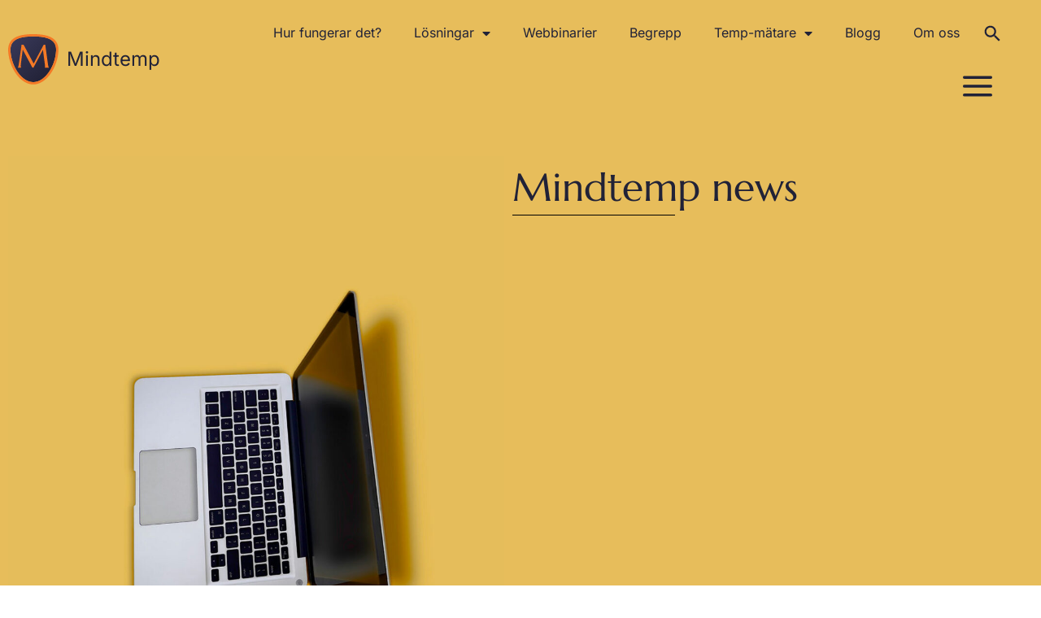

--- FILE ---
content_type: text/html; charset=UTF-8
request_url: https://mindtemp.com/tag/mindtemp-news/
body_size: 24323
content:
<!doctype html>
<html lang="sv-SE">
<head>
	<meta charset="UTF-8">
	<meta name="viewport" content="width=device-width, initial-scale=1">
	<link rel="profile" href="https://gmpg.org/xfn/11">
	<meta name='robots' content='index, follow, max-image-preview:large, max-snippet:-1, max-video-preview:-1' />
<link rel="alternate" hreflang="sv" href="https://mindtemp.com/tag/mindtemp-news/" />
<link rel="alternate" hreflang="x-default" href="https://mindtemp.com/tag/mindtemp-news/" />
<script id="cookieyes" type="text/javascript" src="https://cdn-cookieyes.com/client_data/3b326d8ad375aeaed51223eb/script.js"></script>
	<!-- This site is optimized with the Yoast SEO plugin v26.8 - https://yoast.com/product/yoast-seo-wordpress/ -->
	<title>Mindtemp news Archives - Mindtemp</title>
	<link rel="canonical" href="https://mindtemp.com/tag/mindtemp-news/" />
	<meta property="og:locale" content="sv_SE" />
	<meta property="og:type" content="article" />
	<meta property="og:title" content="Mindtemp news Archives - Mindtemp" />
	<meta property="og:url" content="https://mindtemp.com/tag/mindtemp-news/" />
	<meta property="og:site_name" content="Mindtemp" />
	<meta name="twitter:card" content="summary_large_image" />
	<script type="application/ld+json" class="yoast-schema-graph">{"@context":"https://schema.org","@graph":[{"@type":"CollectionPage","@id":"https://mindtemp.com/tag/mindtemp-news/","url":"https://mindtemp.com/tag/mindtemp-news/","name":"Mindtemp news Archives - Mindtemp","isPartOf":{"@id":"https://mindtemp.com/#website"},"primaryImageOfPage":{"@id":"https://mindtemp.com/tag/mindtemp-news/#primaryimage"},"image":{"@id":"https://mindtemp.com/tag/mindtemp-news/#primaryimage"},"thumbnailUrl":"https://mindtemp.com/wp-content/uploads/2023/01/mindtemp-halsocoach.png","breadcrumb":{"@id":"https://mindtemp.com/tag/mindtemp-news/#breadcrumb"},"inLanguage":"sv-SE"},{"@type":"ImageObject","inLanguage":"sv-SE","@id":"https://mindtemp.com/tag/mindtemp-news/#primaryimage","url":"https://mindtemp.com/wp-content/uploads/2023/01/mindtemp-halsocoach.png","contentUrl":"https://mindtemp.com/wp-content/uploads/2023/01/mindtemp-halsocoach.png","width":1093,"height":1093,"caption":"Mindtemp är en smartare medarbetarundersökning som förhindrar utbrändhet och skapar effektiva team"},{"@type":"BreadcrumbList","@id":"https://mindtemp.com/tag/mindtemp-news/#breadcrumb","itemListElement":[{"@type":"ListItem","position":1,"name":"Home","item":"https://mindtemp.com/"},{"@type":"ListItem","position":2,"name":"Mindtemp news"}]},{"@type":"WebSite","@id":"https://mindtemp.com/#website","url":"https://mindtemp.com/","name":"Mindtemp","description":"Mindtemp is a digital coach, creating health and productivity","publisher":{"@id":"https://mindtemp.com/#organization"},"potentialAction":[{"@type":"SearchAction","target":{"@type":"EntryPoint","urlTemplate":"https://mindtemp.com/?s={search_term_string}"},"query-input":{"@type":"PropertyValueSpecification","valueRequired":true,"valueName":"search_term_string"}}],"inLanguage":"sv-SE"},{"@type":"Organization","@id":"https://mindtemp.com/#organization","name":"Mindtemp","url":"https://mindtemp.com/","logo":{"@type":"ImageObject","inLanguage":"sv-SE","@id":"https://mindtemp.com/#/schema/logo/image/","url":"https://mindtemp.com/wp-content/uploads/2022/12/Mindtemp.svg","contentUrl":"https://mindtemp.com/wp-content/uploads/2022/12/Mindtemp.svg","width":100,"height":100,"caption":"Mindtemp"},"image":{"@id":"https://mindtemp.com/#/schema/logo/image/"}}]}</script>
	<!-- / Yoast SEO plugin. -->


<link rel='dns-prefetch' href='//js-eu1.hs-scripts.com' />
<link rel="alternate" type="application/rss+xml" title="Mindtemp &raquo; Webbflöde" href="https://mindtemp.com/feed/" />
<link rel="alternate" type="application/rss+xml" title="Mindtemp &raquo; Kommentarsflöde" href="https://mindtemp.com/comments/feed/" />
<link rel="alternate" type="application/rss+xml" title="Mindtemp &raquo; etikettflöde för Mindtemp news" href="https://mindtemp.com/tag/mindtemp-news/feed/" />
<style id='wp-img-auto-sizes-contain-inline-css'>
img:is([sizes=auto i],[sizes^="auto," i]){contain-intrinsic-size:3000px 1500px}
/*# sourceURL=wp-img-auto-sizes-contain-inline-css */
</style>
<style id='wp-emoji-styles-inline-css'>

	img.wp-smiley, img.emoji {
		display: inline !important;
		border: none !important;
		box-shadow: none !important;
		height: 1em !important;
		width: 1em !important;
		margin: 0 0.07em !important;
		vertical-align: -0.1em !important;
		background: none !important;
		padding: 0 !important;
	}
/*# sourceURL=wp-emoji-styles-inline-css */
</style>
<link rel='stylesheet' id='wp-block-library-css' href='https://mindtemp.com/wp-includes/css/dist/block-library/style.min.css?ver=6.9' media='all' />
<style id='search-meter-recent-searches-style-inline-css'>
.wp-block-search-meter-recent-searches>h2{margin-block-end:0;margin-block-start:0}.wp-block-search-meter-recent-searches>ul{list-style:none;padding-left:0}

/*# sourceURL=https://mindtemp.com/wp-content/plugins/search-meter/blocks/build/recent-searches/style-index.css */
</style>
<style id='search-meter-popular-searches-style-inline-css'>
.wp-block-search-meter-popular-searches>h2{margin-block-end:0;margin-block-start:0}.wp-block-search-meter-popular-searches>ul{list-style:none;padding-left:0}

/*# sourceURL=https://mindtemp.com/wp-content/plugins/search-meter/blocks/build/popular-searches/style-index.css */
</style>
<style id='global-styles-inline-css'>
:root{--wp--preset--aspect-ratio--square: 1;--wp--preset--aspect-ratio--4-3: 4/3;--wp--preset--aspect-ratio--3-4: 3/4;--wp--preset--aspect-ratio--3-2: 3/2;--wp--preset--aspect-ratio--2-3: 2/3;--wp--preset--aspect-ratio--16-9: 16/9;--wp--preset--aspect-ratio--9-16: 9/16;--wp--preset--color--black: #000000;--wp--preset--color--cyan-bluish-gray: #abb8c3;--wp--preset--color--white: #ffffff;--wp--preset--color--pale-pink: #f78da7;--wp--preset--color--vivid-red: #cf2e2e;--wp--preset--color--luminous-vivid-orange: #ff6900;--wp--preset--color--luminous-vivid-amber: #fcb900;--wp--preset--color--light-green-cyan: #7bdcb5;--wp--preset--color--vivid-green-cyan: #00d084;--wp--preset--color--pale-cyan-blue: #8ed1fc;--wp--preset--color--vivid-cyan-blue: #0693e3;--wp--preset--color--vivid-purple: #9b51e0;--wp--preset--gradient--vivid-cyan-blue-to-vivid-purple: linear-gradient(135deg,rgb(6,147,227) 0%,rgb(155,81,224) 100%);--wp--preset--gradient--light-green-cyan-to-vivid-green-cyan: linear-gradient(135deg,rgb(122,220,180) 0%,rgb(0,208,130) 100%);--wp--preset--gradient--luminous-vivid-amber-to-luminous-vivid-orange: linear-gradient(135deg,rgb(252,185,0) 0%,rgb(255,105,0) 100%);--wp--preset--gradient--luminous-vivid-orange-to-vivid-red: linear-gradient(135deg,rgb(255,105,0) 0%,rgb(207,46,46) 100%);--wp--preset--gradient--very-light-gray-to-cyan-bluish-gray: linear-gradient(135deg,rgb(238,238,238) 0%,rgb(169,184,195) 100%);--wp--preset--gradient--cool-to-warm-spectrum: linear-gradient(135deg,rgb(74,234,220) 0%,rgb(151,120,209) 20%,rgb(207,42,186) 40%,rgb(238,44,130) 60%,rgb(251,105,98) 80%,rgb(254,248,76) 100%);--wp--preset--gradient--blush-light-purple: linear-gradient(135deg,rgb(255,206,236) 0%,rgb(152,150,240) 100%);--wp--preset--gradient--blush-bordeaux: linear-gradient(135deg,rgb(254,205,165) 0%,rgb(254,45,45) 50%,rgb(107,0,62) 100%);--wp--preset--gradient--luminous-dusk: linear-gradient(135deg,rgb(255,203,112) 0%,rgb(199,81,192) 50%,rgb(65,88,208) 100%);--wp--preset--gradient--pale-ocean: linear-gradient(135deg,rgb(255,245,203) 0%,rgb(182,227,212) 50%,rgb(51,167,181) 100%);--wp--preset--gradient--electric-grass: linear-gradient(135deg,rgb(202,248,128) 0%,rgb(113,206,126) 100%);--wp--preset--gradient--midnight: linear-gradient(135deg,rgb(2,3,129) 0%,rgb(40,116,252) 100%);--wp--preset--font-size--small: 13px;--wp--preset--font-size--medium: 20px;--wp--preset--font-size--large: 36px;--wp--preset--font-size--x-large: 42px;--wp--preset--spacing--20: 0.44rem;--wp--preset--spacing--30: 0.67rem;--wp--preset--spacing--40: 1rem;--wp--preset--spacing--50: 1.5rem;--wp--preset--spacing--60: 2.25rem;--wp--preset--spacing--70: 3.38rem;--wp--preset--spacing--80: 5.06rem;--wp--preset--shadow--natural: 6px 6px 9px rgba(0, 0, 0, 0.2);--wp--preset--shadow--deep: 12px 12px 50px rgba(0, 0, 0, 0.4);--wp--preset--shadow--sharp: 6px 6px 0px rgba(0, 0, 0, 0.2);--wp--preset--shadow--outlined: 6px 6px 0px -3px rgb(255, 255, 255), 6px 6px rgb(0, 0, 0);--wp--preset--shadow--crisp: 6px 6px 0px rgb(0, 0, 0);}:root { --wp--style--global--content-size: 800px;--wp--style--global--wide-size: 1200px; }:where(body) { margin: 0; }.wp-site-blocks > .alignleft { float: left; margin-right: 2em; }.wp-site-blocks > .alignright { float: right; margin-left: 2em; }.wp-site-blocks > .aligncenter { justify-content: center; margin-left: auto; margin-right: auto; }:where(.wp-site-blocks) > * { margin-block-start: 24px; margin-block-end: 0; }:where(.wp-site-blocks) > :first-child { margin-block-start: 0; }:where(.wp-site-blocks) > :last-child { margin-block-end: 0; }:root { --wp--style--block-gap: 24px; }:root :where(.is-layout-flow) > :first-child{margin-block-start: 0;}:root :where(.is-layout-flow) > :last-child{margin-block-end: 0;}:root :where(.is-layout-flow) > *{margin-block-start: 24px;margin-block-end: 0;}:root :where(.is-layout-constrained) > :first-child{margin-block-start: 0;}:root :where(.is-layout-constrained) > :last-child{margin-block-end: 0;}:root :where(.is-layout-constrained) > *{margin-block-start: 24px;margin-block-end: 0;}:root :where(.is-layout-flex){gap: 24px;}:root :where(.is-layout-grid){gap: 24px;}.is-layout-flow > .alignleft{float: left;margin-inline-start: 0;margin-inline-end: 2em;}.is-layout-flow > .alignright{float: right;margin-inline-start: 2em;margin-inline-end: 0;}.is-layout-flow > .aligncenter{margin-left: auto !important;margin-right: auto !important;}.is-layout-constrained > .alignleft{float: left;margin-inline-start: 0;margin-inline-end: 2em;}.is-layout-constrained > .alignright{float: right;margin-inline-start: 2em;margin-inline-end: 0;}.is-layout-constrained > .aligncenter{margin-left: auto !important;margin-right: auto !important;}.is-layout-constrained > :where(:not(.alignleft):not(.alignright):not(.alignfull)){max-width: var(--wp--style--global--content-size);margin-left: auto !important;margin-right: auto !important;}.is-layout-constrained > .alignwide{max-width: var(--wp--style--global--wide-size);}body .is-layout-flex{display: flex;}.is-layout-flex{flex-wrap: wrap;align-items: center;}.is-layout-flex > :is(*, div){margin: 0;}body .is-layout-grid{display: grid;}.is-layout-grid > :is(*, div){margin: 0;}body{padding-top: 0px;padding-right: 0px;padding-bottom: 0px;padding-left: 0px;}a:where(:not(.wp-element-button)){text-decoration: underline;}:root :where(.wp-element-button, .wp-block-button__link){background-color: #32373c;border-width: 0;color: #fff;font-family: inherit;font-size: inherit;font-style: inherit;font-weight: inherit;letter-spacing: inherit;line-height: inherit;padding-top: calc(0.667em + 2px);padding-right: calc(1.333em + 2px);padding-bottom: calc(0.667em + 2px);padding-left: calc(1.333em + 2px);text-decoration: none;text-transform: inherit;}.has-black-color{color: var(--wp--preset--color--black) !important;}.has-cyan-bluish-gray-color{color: var(--wp--preset--color--cyan-bluish-gray) !important;}.has-white-color{color: var(--wp--preset--color--white) !important;}.has-pale-pink-color{color: var(--wp--preset--color--pale-pink) !important;}.has-vivid-red-color{color: var(--wp--preset--color--vivid-red) !important;}.has-luminous-vivid-orange-color{color: var(--wp--preset--color--luminous-vivid-orange) !important;}.has-luminous-vivid-amber-color{color: var(--wp--preset--color--luminous-vivid-amber) !important;}.has-light-green-cyan-color{color: var(--wp--preset--color--light-green-cyan) !important;}.has-vivid-green-cyan-color{color: var(--wp--preset--color--vivid-green-cyan) !important;}.has-pale-cyan-blue-color{color: var(--wp--preset--color--pale-cyan-blue) !important;}.has-vivid-cyan-blue-color{color: var(--wp--preset--color--vivid-cyan-blue) !important;}.has-vivid-purple-color{color: var(--wp--preset--color--vivid-purple) !important;}.has-black-background-color{background-color: var(--wp--preset--color--black) !important;}.has-cyan-bluish-gray-background-color{background-color: var(--wp--preset--color--cyan-bluish-gray) !important;}.has-white-background-color{background-color: var(--wp--preset--color--white) !important;}.has-pale-pink-background-color{background-color: var(--wp--preset--color--pale-pink) !important;}.has-vivid-red-background-color{background-color: var(--wp--preset--color--vivid-red) !important;}.has-luminous-vivid-orange-background-color{background-color: var(--wp--preset--color--luminous-vivid-orange) !important;}.has-luminous-vivid-amber-background-color{background-color: var(--wp--preset--color--luminous-vivid-amber) !important;}.has-light-green-cyan-background-color{background-color: var(--wp--preset--color--light-green-cyan) !important;}.has-vivid-green-cyan-background-color{background-color: var(--wp--preset--color--vivid-green-cyan) !important;}.has-pale-cyan-blue-background-color{background-color: var(--wp--preset--color--pale-cyan-blue) !important;}.has-vivid-cyan-blue-background-color{background-color: var(--wp--preset--color--vivid-cyan-blue) !important;}.has-vivid-purple-background-color{background-color: var(--wp--preset--color--vivid-purple) !important;}.has-black-border-color{border-color: var(--wp--preset--color--black) !important;}.has-cyan-bluish-gray-border-color{border-color: var(--wp--preset--color--cyan-bluish-gray) !important;}.has-white-border-color{border-color: var(--wp--preset--color--white) !important;}.has-pale-pink-border-color{border-color: var(--wp--preset--color--pale-pink) !important;}.has-vivid-red-border-color{border-color: var(--wp--preset--color--vivid-red) !important;}.has-luminous-vivid-orange-border-color{border-color: var(--wp--preset--color--luminous-vivid-orange) !important;}.has-luminous-vivid-amber-border-color{border-color: var(--wp--preset--color--luminous-vivid-amber) !important;}.has-light-green-cyan-border-color{border-color: var(--wp--preset--color--light-green-cyan) !important;}.has-vivid-green-cyan-border-color{border-color: var(--wp--preset--color--vivid-green-cyan) !important;}.has-pale-cyan-blue-border-color{border-color: var(--wp--preset--color--pale-cyan-blue) !important;}.has-vivid-cyan-blue-border-color{border-color: var(--wp--preset--color--vivid-cyan-blue) !important;}.has-vivid-purple-border-color{border-color: var(--wp--preset--color--vivid-purple) !important;}.has-vivid-cyan-blue-to-vivid-purple-gradient-background{background: var(--wp--preset--gradient--vivid-cyan-blue-to-vivid-purple) !important;}.has-light-green-cyan-to-vivid-green-cyan-gradient-background{background: var(--wp--preset--gradient--light-green-cyan-to-vivid-green-cyan) !important;}.has-luminous-vivid-amber-to-luminous-vivid-orange-gradient-background{background: var(--wp--preset--gradient--luminous-vivid-amber-to-luminous-vivid-orange) !important;}.has-luminous-vivid-orange-to-vivid-red-gradient-background{background: var(--wp--preset--gradient--luminous-vivid-orange-to-vivid-red) !important;}.has-very-light-gray-to-cyan-bluish-gray-gradient-background{background: var(--wp--preset--gradient--very-light-gray-to-cyan-bluish-gray) !important;}.has-cool-to-warm-spectrum-gradient-background{background: var(--wp--preset--gradient--cool-to-warm-spectrum) !important;}.has-blush-light-purple-gradient-background{background: var(--wp--preset--gradient--blush-light-purple) !important;}.has-blush-bordeaux-gradient-background{background: var(--wp--preset--gradient--blush-bordeaux) !important;}.has-luminous-dusk-gradient-background{background: var(--wp--preset--gradient--luminous-dusk) !important;}.has-pale-ocean-gradient-background{background: var(--wp--preset--gradient--pale-ocean) !important;}.has-electric-grass-gradient-background{background: var(--wp--preset--gradient--electric-grass) !important;}.has-midnight-gradient-background{background: var(--wp--preset--gradient--midnight) !important;}.has-small-font-size{font-size: var(--wp--preset--font-size--small) !important;}.has-medium-font-size{font-size: var(--wp--preset--font-size--medium) !important;}.has-large-font-size{font-size: var(--wp--preset--font-size--large) !important;}.has-x-large-font-size{font-size: var(--wp--preset--font-size--x-large) !important;}
:root :where(.wp-block-pullquote){font-size: 1.5em;line-height: 1.6;}
/*# sourceURL=global-styles-inline-css */
</style>
<link rel='stylesheet' id='wpml-blocks-css' href='https://mindtemp.com/wp-content/plugins/sitepress-multilingual-cms/dist/css/blocks/styles.css?ver=4.6.15' media='all' />
<link rel='stylesheet' id='wpml-legacy-horizontal-list-0-css' href='https://mindtemp.com/wp-content/plugins/sitepress-multilingual-cms/templates/language-switchers/legacy-list-horizontal/style.min.css?ver=1' media='all' />
<link rel='stylesheet' id='wpml-menu-item-0-css' href='https://mindtemp.com/wp-content/plugins/sitepress-multilingual-cms/templates/language-switchers/menu-item/style.min.css?ver=1' media='all' />
<link rel='stylesheet' id='hello-elementor-css' href='https://mindtemp.com/wp-content/themes/hello-elementor/assets/css/reset.css?ver=3.4.4' media='all' />
<link rel='stylesheet' id='hello-elementor-theme-style-css' href='https://mindtemp.com/wp-content/themes/hello-elementor/assets/css/theme.css?ver=3.4.4' media='all' />
<link rel='stylesheet' id='hello-elementor-header-footer-css' href='https://mindtemp.com/wp-content/themes/hello-elementor/assets/css/header-footer.css?ver=3.4.4' media='all' />
<link rel='stylesheet' id='elementor-frontend-css' href='https://mindtemp.com/wp-content/plugins/elementor/assets/css/frontend.min.css?ver=3.34.2' media='all' />
<link rel='stylesheet' id='elementor-post-6-css' href='https://mindtemp.com/wp-content/uploads/elementor/css/post-6.css?ver=1769010257' media='all' />
<link rel='stylesheet' id='widget-image-css' href='https://mindtemp.com/wp-content/plugins/elementor/assets/css/widget-image.min.css?ver=3.34.2' media='all' />
<link rel='stylesheet' id='widget-heading-css' href='https://mindtemp.com/wp-content/plugins/elementor/assets/css/widget-heading.min.css?ver=3.34.2' media='all' />
<link rel='stylesheet' id='widget-search-form-css' href='https://mindtemp.com/wp-content/plugins/elementor-pro/assets/css/widget-search-form.min.css?ver=3.31.0' media='all' />
<link rel='stylesheet' id='elementor-icons-shared-0-css' href='https://mindtemp.com/wp-content/plugins/elementor/assets/lib/font-awesome/css/fontawesome.min.css?ver=5.15.3' media='all' />
<link rel='stylesheet' id='elementor-icons-fa-solid-css' href='https://mindtemp.com/wp-content/plugins/elementor/assets/lib/font-awesome/css/solid.min.css?ver=5.15.3' media='all' />
<link rel='stylesheet' id='e-animation-fadeIn-css' href='https://mindtemp.com/wp-content/plugins/elementor/assets/lib/animations/styles/fadeIn.min.css?ver=3.34.2' media='all' />
<link rel='stylesheet' id='widget-nav-menu-css' href='https://mindtemp.com/wp-content/plugins/elementor-pro/assets/css/widget-nav-menu.min.css?ver=3.31.0' media='all' />
<link rel='stylesheet' id='e-animation-grow-css' href='https://mindtemp.com/wp-content/plugins/elementor/assets/lib/animations/styles/e-animation-grow.min.css?ver=3.34.2' media='all' />
<link rel='stylesheet' id='e-sticky-css' href='https://mindtemp.com/wp-content/plugins/elementor-pro/assets/css/modules/sticky.min.css?ver=3.31.0' media='all' />
<link rel='stylesheet' id='widget-icon-box-css' href='https://mindtemp.com/wp-content/plugins/elementor/assets/css/widget-icon-box.min.css?ver=3.34.2' media='all' />
<link rel='stylesheet' id='widget-social-icons-css' href='https://mindtemp.com/wp-content/plugins/elementor/assets/css/widget-social-icons.min.css?ver=3.34.2' media='all' />
<link rel='stylesheet' id='e-apple-webkit-css' href='https://mindtemp.com/wp-content/plugins/elementor/assets/css/conditionals/apple-webkit.min.css?ver=3.34.2' media='all' />
<link rel='stylesheet' id='e-animation-fadeInRight-css' href='https://mindtemp.com/wp-content/plugins/elementor/assets/lib/animations/styles/fadeInRight.min.css?ver=3.34.2' media='all' />
<link rel='stylesheet' id='widget-divider-css' href='https://mindtemp.com/wp-content/plugins/elementor/assets/css/widget-divider.min.css?ver=3.34.2' media='all' />
<link rel='stylesheet' id='e-animation-slideInLeft-css' href='https://mindtemp.com/wp-content/plugins/elementor/assets/lib/animations/styles/slideInLeft.min.css?ver=3.34.2' media='all' />
<link rel='stylesheet' id='widget-loop-common-css' href='https://mindtemp.com/wp-content/plugins/elementor-pro/assets/css/widget-loop-common.min.css?ver=3.31.0' media='all' />
<link rel='stylesheet' id='widget-loop-grid-css' href='https://mindtemp.com/wp-content/plugins/elementor-pro/assets/css/widget-loop-grid.min.css?ver=3.31.0' media='all' />
<link rel='stylesheet' id='widget-pp-categories-css' href='https://mindtemp.com/wp-content/plugins/powerpack-elements/assets/css/min/widget-categories.min.css?ver=2.12.9' media='all' />
<link rel='stylesheet' id='e-popup-css' href='https://mindtemp.com/wp-content/plugins/elementor-pro/assets/css/conditionals/popup.min.css?ver=3.31.0' media='all' />
<link rel='stylesheet' id='elementor-icons-css' href='https://mindtemp.com/wp-content/plugins/elementor/assets/lib/eicons/css/elementor-icons.min.css?ver=5.46.0' media='all' />
<link rel='stylesheet' id='wpforms-classic-full-css' href='https://mindtemp.com/wp-content/plugins/wpforms/assets/css/frontend/classic/wpforms-full.min.css?ver=1.8.2.3' media='all' />
<link rel='stylesheet' id='pp-extensions-css' href='https://mindtemp.com/wp-content/plugins/powerpack-elements/assets/css/min/extensions.min.css?ver=2.12.9' media='all' />
<link rel='stylesheet' id='pp-tooltip-css' href='https://mindtemp.com/wp-content/plugins/powerpack-elements/assets/css/min/tooltip.min.css?ver=2.12.9' media='all' />
<link rel='stylesheet' id='elementor-post-15-css' href='https://mindtemp.com/wp-content/uploads/elementor/css/post-15.css?ver=1769010258' media='all' />
<link rel='stylesheet' id='elementor-post-87-css' href='https://mindtemp.com/wp-content/uploads/elementor/css/post-87.css?ver=1769010258' media='all' />
<link rel='stylesheet' id='elementor-post-958-css' href='https://mindtemp.com/wp-content/uploads/elementor/css/post-958.css?ver=1769010258' media='all' />
<link rel='stylesheet' id='elementor-post-1291-css' href='https://mindtemp.com/wp-content/uploads/elementor/css/post-1291.css?ver=1769010258' media='all' />
<link rel='stylesheet' id='elementor-post-1285-css' href='https://mindtemp.com/wp-content/uploads/elementor/css/post-1285.css?ver=1769010258' media='all' />
<link rel='stylesheet' id='elementor-post-398-css' href='https://mindtemp.com/wp-content/uploads/elementor/css/post-398.css?ver=1769010258' media='all' />
<link rel='stylesheet' id='hello-elementor-child-style-css' href='https://mindtemp.com/wp-content/themes/hello-theme-child-master/style.css?ver=1.0.0' media='all' />
<link rel='stylesheet' id='elementor-gf-local-marcellus-css' href='https://mindtemp.com/wp-content/uploads/elementor/google-fonts/css/marcellus.css?ver=1742226610' media='all' />
<link rel='stylesheet' id='elementor-gf-local-inter-css' href='https://mindtemp.com/wp-content/uploads/elementor/google-fonts/css/inter.css?ver=1742226614' media='all' />
<link rel='stylesheet' id='elementor-icons-fa-brands-css' href='https://mindtemp.com/wp-content/plugins/elementor/assets/lib/font-awesome/css/brands.min.css?ver=5.15.3' media='all' />
<link rel='stylesheet' id='elementor-icons-fa-regular-css' href='https://mindtemp.com/wp-content/plugins/elementor/assets/lib/font-awesome/css/regular.min.css?ver=5.15.3' media='all' />
<script id="wpml-cookie-js-extra">
var wpml_cookies = {"wp-wpml_current_language":{"value":"sv","expires":1,"path":"/"}};
var wpml_cookies = {"wp-wpml_current_language":{"value":"sv","expires":1,"path":"/"}};
//# sourceURL=wpml-cookie-js-extra
</script>
<script src="https://mindtemp.com/wp-content/plugins/sitepress-multilingual-cms/res/js/cookies/language-cookie.js?ver=4.6.15" id="wpml-cookie-js" defer data-wp-strategy="defer"></script>
<script id="jquery-core-js-extra">
var pp = {"ajax_url":"https://mindtemp.com/wp-admin/admin-ajax.php"};
//# sourceURL=jquery-core-js-extra
</script>
<script src="https://mindtemp.com/wp-includes/js/jquery/jquery.min.js?ver=3.7.1" id="jquery-core-js"></script>
<script src="https://mindtemp.com/wp-includes/js/jquery/jquery-migrate.min.js?ver=3.4.1" id="jquery-migrate-js"></script>
<link rel="https://api.w.org/" href="https://mindtemp.com/wp-json/" /><link rel="alternate" title="JSON" type="application/json" href="https://mindtemp.com/wp-json/wp/v2/tags/38" /><link rel="EditURI" type="application/rsd+xml" title="RSD" href="https://mindtemp.com/xmlrpc.php?rsd" />
<meta name="generator" content="WordPress 6.9" />
<meta name="generator" content="WPML ver:4.6.15 stt:1,50;" />
			<!-- DO NOT COPY THIS SNIPPET! Start of Page Analytics Tracking for HubSpot WordPress plugin v11.3.37-->
			<script class="hsq-set-content-id" data-content-id="listing-page">
				var _hsq = _hsq || [];
				_hsq.push(["setContentType", "listing-page"]);
			</script>
			<!-- DO NOT COPY THIS SNIPPET! End of Page Analytics Tracking for HubSpot WordPress plugin -->
			<meta name="google-site-verification" content="iToXItH087Ss3wZiOMQ9ZNCdGlA6KuO2gE8ru-lOjWQ" /><meta name="generator" content="Elementor 3.34.2; features: additional_custom_breakpoints; settings: css_print_method-external, google_font-enabled, font_display-swap">
<link rel="stylesheet" type="text/css" href="https://cdn.jsdelivr.net/npm/slick-carousel@1.8.1/slick/slick.css"/>
<link rel="stylesheet" type="text/css" href="https://cdn.jsdelivr.net/npm/slick-carousel@1.8.1/slick/slick-theme.css"/>

<style>
	.newbanner div[data-settings='{"background_background":"classic"}'] {background:#fff !important;}
	/*Fix for Freshsales forms ---- START*/

div:has(> button.fserv-button-submit){
	padding: 0 !important;
	margin-bottom:20px !important;
	}
	
.fserv-container {
	box-shadow: none !important;
	}

.powered-by{
	display: none !important;
	}

textarea, input, button{
	border-radius: 10px !important;
	font-family:inter;
	}
	
.formserv-select-field{
		font-size:12px;
	}

.fserv-container .fserv-form {
	display: flex;
	flex-wrap: wrap;
	width: 100%;
	font-family:inter;
	}

.fserv-container .fserv-form .fserv-field:nth-child(-n+2):not(.fserv-hidden){
	margin-top: 0px;
	}

.fserv-container .fserv-form .fserv-field+div:not(.fserv-field) {
	display: block;
	width: 100%;
	text-align: center;
	}
	
.formserv-textarea-field, .formserv-email-field, .formserv-select-field{
  width:100% !important;
	}

	.formserv-text-field{
		width:50% !important;
	}
	
.fserv-container .fserv-form .fserv-field+div:not(.fserv-field) 
	{ 
	border-top: 0;
	}

.fs-webform-container .fserv-container{
  margin:0 auto 0 !important;
  padding: 0 !important;
	}
	/*Fix for Freshsales forms ---- END*/
	
	
	.foretagslick2 .elementor-widget-container,
.foretagslick2 .elementor-template,
.foretagslick2 .elementor,
.foretagslick2 .elementor-section{
    height:100%;
}
.foretagslick2 	.elementor-widget-template {
		padding:10px;
	}
	.foretagslick .elementor-widget-template:first-child {
    width: 100%!important; /* Adjust as needed to ensure full visibility */
}
	.slick-dots button:hover,.slick-dots button:focus {
    background:transparent!important;
}
	.slick-slider .slick-track, .slick-slider .slick-list {
    gap: 20px;
    display: flex;
}
		.foretagslick1 .slick-slider .slick-track,.foretagslick1  .slick-slider .slick-list {
		padding:0px !important;
}
	
	.foretagscroller > .elementor-container > .elementor-column > .elementor-widget-wrap {
        display:flex!important;
        flex-direction:row;
    flex-wrap:nowrap;
    gap:40px;
    }
.slick-prev:before, .slick-next:before{
    color:#000!important;
    font-size:40px !important;
}
.slick-prev, .slick-next{
    font-size:0px!important;
    width:40px !important;
    height:40px !important;
	z-index:99999 !important;
}
.slick-prev{
    left:0px !important;
}
.slick-next{
    right:-5px !important;
}
	.pp-logo-carousel {overflow:hidden;}
.pp-logo-carousel .pp-lc-logo img,
.pp-logo-carousel .pp-lc-logo{
    height:100px;
    object-fit:contain;
}
	.wpforms-image-choices-label {display:none !important;}
.wpml-burger .wpml-ls ul li:hover {background:#212237;}
.wpml-burger .wpml-ls ul li.wpml-ls-current-language:hover {background:transparent!important;}
.wpml-burger .wpml-ls, .wpml-block .wpml-ls ul li {border:0;padding:0;}
.wpml-burger .wpml-ls .wpml-ls-current-language * {color:#888888!important;}


.wpml-burger .wpml-ls .wpml-ls-current-language .wpml-ls-link:before, 
.page-id-209 .hamburger-company .elementor-heading-title a:before, 
.page-id-13 .hamburger-private .elementor-heading-title a:before,
.page-id-4363 .hamburger-partner .elementor-heading-title a:before{
    color:#888888!important;
}
.wpml-burger .wpml-ls .wpml-ls-current-language .wpml-ls-link, 
.page-id-209 .hamburger-company .elementor-heading-title a, 
.page-id-13 .hamburger-private .elementor-heading-title a,
.page-id-4363 .hamburger-partner .elementor-heading-title a{
    color:#888888!important;
}

.page-id-209 .hamburger-company.elementor-widget-heading:hover,
.page-id-13 .hamburger-private.elementor-widget-heading:hover ,
.page-id-4363 .hamburger-partner.elementor-widget-heading:hover ,
.page-id-209 .hamburger-company.elementor-widget-heading:hover h5 ,
.page-id-13 .hamburger-private.elementor-widget-heading:hover h5,
.page-id-4363 .hamburger-partner.elementor-widget-heading:hover h5{
    background:transparent!important;
}

	
	
	.animated {
		/*CSS transitions*/
		-o-transition-property: none !important;
		-moz-transition-property: none !important;
		-ms-transition-property: none !important;
		-webkit-transition-property: none !important;
		transition-property: none !important;
		/*CSS transforms*/
		-o-transform: none !important;
		-moz-transform: none !important;
		-ms-transform: none !important;
		-webkit-transform: none !important;
		transform: none !important;
		/*CSS animations*/
		-webkit-animation: none !important;
		-moz-animation: none !important;
		-o-animation: none !important;
		-ms-animation: none !important;
		animation: none !important;
    -webkit-animation-duration: 0s!important;
    animation-duration:0s!important;
		    -webkit-animation-delay: 0s!important;
    animation-delay:0s!important;
	}
	.animated.animated-slow {
    -webkit-animation-duration: 0s!important;
    animation-duration:0s!important;
		    -webkit-animation-delay: 0s!important;
    animation-delay:0s!important;
}

	
	
.page-id-3952 .elementor-element-c4d81ac,
	.page-id-3967 .elementor-element-c4d81ac{
    display:none;
}
	
	/*FIX FOR DIVIDER IN HAMBUREGER MENU*/
	.elementor-widget-divider:not(.elementor-widget-divider--view-line_text):not(.elementor-widget-divider--view-line_icon) .elementor-divider-separator {
	    border-top: var(--divider-border-width) var(--divider-border-style) var(--divider-color);
	}
	.page-id-3501 #primary {display:none;}
	.elementor-widget-divider .elementor-divider-separator {
	    display: flex;
	    margin: 0;
	    direction: ltr;
	}
	
	input[type="search"]::-webkit-search-decoration,
	input[type="search"]::-webkit-search-cancel-button,
	input[type="search"]::-webkit-search-results-button,
	input[type="search"]::-webkit-search-results-decoration { 
	    filter: brightness(0) saturate(100%) invert(10%) sepia(37%) saturate(794%) hue-rotate(199deg) brightness(92%) contrast(91%);
	    background-size: 20px 20px!important;
	    height: 20px!important;
	    width: 20px!important;
	    font-size:20px!important;
	}
	.clickedjbt #header_menu a, body .clickedjbt .site-name .elementor-widget-container .elementor-heading-title > a {color: var( --e-global-color-text )!important;}
	.clickedjbt #hamb svg path {stroke: var( --e-global-color-text )!important;}
	.clickedjbt #srchicon svg path {stroke: none!important;}
	
	.wpml-burger .wpml-ls .wpml-ls-current-language .wpml-ls-link:before, 
	.page-id-209 .hamburger-company .elementor-heading-title a:before, 
	.parent-pageid-209 .hamburger-company .elementor-heading-title a:before,
	.page-id-3475 .hamburger-company .elementor-heading-title a:before,
	.parent-pageid-3475 .hamburger-company .elementor-heading-title a:before,
	.page-id-13 .hamburger-private .elementor-heading-title a:before,
	.parent-pageid-13 .hamburger-private .elementor-heading-title a:before,
	.page-id-3517 .hamburger-private .elementor-heading-title a:before,
	.parent-pageid-3517 .hamburger-private .elementor-heading-title a:before,
		.page-id-4363 .hamburger-partner .elementor-heading-title a:before{
	    content:'\2713';
	    margin-right:5px;
	}
	.wpml-burger .wpml-ls ul li, .wpml-block .wpml-ls ul li {display:block;text-align:center;}
	.py-13 .wpml-ls ul li a {padding-top:13px;padding-bottom:13px;}

	.active .elementor-button-icon,
		.icon .elementor-button-icon{display:block;}
.active .elementor-button,
 .elementor-button:hover{background:#fff!important;color:#000!important;}
.elementor-button-icon {display:none;}
	.nefull.elementor-section .elementor-container {
    display: flex;
    align-items: flex-start;
}
	#logosmed img {
    height: 100px!important;
    width: auto;
}
#srch {
    opacity: 0;
	z-index:-1;
}
	#srch.active {
		 opacity: 1;
    background:#fff!important;
    z-index:99;
	}
	.page-id-209 .elementor-sticky--active:not(.elementor-sticky--effects) .elementor-widget-nav-menu .elementor-nav-menu--main .elementor-item,
.page-id-209 .elementor-sticky--active:not(.elementor-sticky--effects) .elementor-element-e7f3705 a,
	.page-id-3475 .elementor-sticky--active:not(.elementor-sticky--effects) .elementor-widget-nav-menu .elementor-nav-menu--main .elementor-item,
.page-id-3475 .elementor-sticky--active:not(.elementor-sticky--effects) .elementor-element-e7f3705 a{color:#fff!important;transition-delay:0.5s;}
.page-id-209 .elementor-sticky--active:not(.elementor-sticky--effects) .elementor-widget-icon.elementor-view-default .elementor-icon svg path ,
	.page-id-3475 .elementor-sticky--active:not(.elementor-sticky--effects) .elementor-widget-icon.elementor-view-default .elementor-icon svg path {stroke:#fff!important;transition-delay:0.5s;}

.page-id-209 .elementor-location-header:hover .elementor-sticky--active:not(.elementor-sticky--effects) .elementor-widget-nav-menu .elementor-nav-menu--main .elementor-item,
.page-id-209 .elementor-location-header:hover .elementor-sticky--active:not(.elementor-sticky--effects) .elementor-element-e7f3705 a ,
	.page-id-3475 .elementor-location-header:hover .elementor-sticky--active:not(.elementor-sticky--effects) .elementor-widget-nav-menu .elementor-nav-menu--main .elementor-item,
.page-id-3475 .elementor-location-header:hover .elementor-sticky--active:not(.elementor-sticky--effects) .elementor-element-e7f3705 a {color:#212237!important;transition-delay:0s;}
.page-id-209 .elementor-location-header:hover .elementor-sticky--active:not(.elementor-sticky--effects) .elementor-widget-icon.elementor-view-default .elementor-icon svg path,
	.page-id-3475 .elementor-location-header:hover .elementor-sticky--active:not(.elementor-sticky--effects) .elementor-widget-icon.elementor-view-default .elementor-icon svg path{stroke:#212237!important;transition-delay:0s;}
.pp-category:hover * {
    color:#fff!important;
}
.pp-category:hover  {
    background:#1f2033;
}
.pp-category .pp-category-title {padding:5px!important;}
	.notfullheight{
    align-items: center;
}
.notfullheight .elementor-widget-wrap{
    display: block!important;
}
	.max1240 {max-width:1240px;margin:0 auto;}
.homebtns {display:flex;flex-direction:column;align-items:center;}
.homebtns button {
        font-family: var(--e-global-typography-accent-font-family ), Sans-serif;
    font-weight: var(--e-global-typography-accent-font-weight );
    fill: var(--e-global-color-primary );
    color: var(--e-global-color-primary );
    background-color: var(--e-global-color-4b8b9b1 );
    border-radius: 15px 15px 15px 15px;
    padding: 12px 24px 12px 24px;
    box-shadow:none!important;
    border:none!important;
    margin:10px 0px;
}
	
	
	.wpforms-field input {border-color:#999!important;}
	#wpforms-conversational-form-page .wpforms-field-radio li:not(.wpforms-image-choices-item):not(.wpforms-selected) label:hover:before, #wpforms-conversational-form-page .wpforms-field-radio li:not(.wpforms-image-choices-item):not(.wpforms-selected) label.wpforms-field-item-hover:before, #wpforms-conversational-form-page .wpforms-field-payment-multiple li:not(.wpforms-image-choices-item):not(.wpforms-selected) label:hover:before, #wpforms-conversational-form-page .wpforms-field-payment-multiple li:not(.wpforms-image-choices-item):not(.wpforms-selected) label.wpforms-field-item-hover:before, #wpforms-conversational-form-page .wpforms-field-payment-checkbox li:not(.wpforms-image-choices-item):not(.wpforms-selected) label:hover:before, #wpforms-conversational-form-page .wpforms-field-payment-checkbox li:not(.wpforms-image-choices-item):not(.wpforms-selected) label.wpforms-field-item-hover:before, #wpforms-conversational-form-page .wpforms-field-gdpr-checkbox li:not(.wpforms-image-choices-item):not(.wpforms-selected) label:hover:before, #wpforms-conversational-form-page .wpforms-field-gdpr-checkbox li:not(.wpforms-image-choices-item):not(.wpforms-selected) label.wpforms-field-item-hover:before, #wpforms-conversational-form-page .wpforms-field-checkbox li:not(.wpforms-image-choices-item):not(.wpforms-selected) label:hover:before, #wpforms-conversational-form-page .wpforms-field-checkbox li:not(.wpforms-image-choices-item):not(.wpforms-selected) label.wpforms-field-item-hover:before {
    content: counter(wpforms-radio, upper-alpha)!important;
}
@media screen and (min-width:768px) {
    
ul.wpforms-field-required {display:flex;justify-content:space-between;}
div.wpforms-container-full .wpforms-form .wpforms-list-inline ul li:last-child {margin-right:0!important;}
.wpforms-field-description {display:flex;}
.wpforms-field-description .left-dis {
    width:50%!important;
}
.wpforms-field-description .right-dis {
    width:50%!important;
    text-align:right;
}

    
}
@media screen and (max-width:768px) {
	.foretagscroller > .elementor-container > .elementor-column > .elementor-widget-wrap {
    gap:20px;
    }
.foretagscroller .elementor-widget-template section:before {content:"";width:100%;height:100%;z-index:1;position:absolute;background-color:rgba(255,255,255,0.6) !important;}
.foretagscroller .elementor-widget-template section .elementor-container {position:relative;z-index:4;}
	.foretagscroller.testimonials .elementor-widget-template section:before {display:none !important;}
.wpforms-conversational-form-wrap {padding-left:20px !Important;padding-right:20px !Important;}
#wpforms-form-4908 .wpforms-image-choices {
    display:flex;
    padding-top:0 !important;
}
#wpforms-form-4908 .wpforms-field-description .left-dis {
    position:unset !important;
}
#wpforms-form-4908 .wpforms-field-description {
    display:flex;
    justify-content:space-between;
    margin-top:0;
}
    .wpforms-field {position:relative!important;}
    div.wpforms-container-full .wpforms-form  .wpforms-field ul{padding-top:40px!important;}
    .wpforms-field-description .left-dis {
    position:absolute!important;
        top:70px;
}
}
	
	
.wpforms-submit,
.wpforms-conversational-btn {
            font-family: "Inter", Sans-serif!important;
    font-size: 18px!important;
    font-weight: 400!important;
    line-height: 1.2em!important;
    fill: #212237!important;
    color: #212237!important;
    background: #f95e01!important;
    border-radius: 15px 15px 15px 15px!important;
    padding: 12px 24px 12px 24px!important;
}
	.clickedjbt {
        box-shadow: 0px 8px 30px rgb(0 0 0 / 25%);
    background:#fff;
}
.colorful .elementor-tab-content h3{margin-bottom:10px!important;}
.colorful .elementor-tab-content {text-align:center;align-items:center!important;}
.colorful .elementor-tab-content.elementor-active {display:flex!important;flex-direction:column;justify-content:center;}
	.elementor-location-popup .menu-item:hover
{
    background:transparent!important;border:none!important;
}
.elementor-location-popup .menu-item:hover a:after  {opacity:0!important;}
.elementor-location-popup .sub-arrow {display:none!important;}
.elementor-location-popup .menu-item .sub-menu,
.elementor-location-popup .menu-item .sub-menu li,
.elementor-location-popup .menu-item .sub-menu li a{
    background:transparent;
	width:100%!important;
    color:#fff;
    font-family:inter,Sans-serif;
    font-weight:300;
    position:unset!important;
    display: block!important;
    text-align:center!important;
    margin-left: 0!important;
    margin-top: 0!important;
}
	
	.e-loop-item section,
.e-loop-item section .elementor-container{
    height:100%;
}
	.elementor-post-navigation__link a span span{
    background: #f95d00;
    padding: 10px;
    border-radius: 15px;
}
	.elementor-location-header section{transition: .4s!important;transition-delay: .5s!important;}
	.menu-item:hover {background:#f9f9f9!important;}
.elementor-location-header:hover section,
.elementor-location-header section.elementor-sticky--effects{background:#fff!important;box-shadow:0px 8px 30px rgba(0,0,0,0.25);transition: .4s;
    transition-delay: 0s!important;}
	
	.samef .elementor-tab-content {height:100%;}

		.samep .elementor-tab-content {height:100%;}
	.samep .elementor-tabs-content-wrapper {padding-top:300px;}
.elementor-398 .elementor-widget-heading {padding-top:5px;padding-bottom:5px;}
.elementor-398 .elementor-widget-heading:hover,
.elementor-398 .elementor-widget-heading:hover h5{
    background:#212237;
    color:#fff;
}
	#elementor-popup-modal-398, #elementor-popup-modal-3547 {
    max-width: 1240px;
    margin: 0 auto;
    left: 0;
    right: 0;
}
	
	li h5 {margin-bottom:0;}
	.parent-pageid-209 #privat,
.page-id-209 #privat {display:none;}
		.parent-pageid-209 #foretag,
.page-id-209 #foretag {display:block;}
	
	#foretag {display:none;}
	
	
	
	.elementor-accordion-item {border-top:1px solid #000!important;}
.elementor-accordion-item:last-of-type {border-bottom:1px solid #000!important;}
.elementor-field-label {margin-left:15px}
.colorful.foretag .elementor-tabs-content-wrapper {
    align-items:flex-start;
}
.colorful.foretag .elementor-tab-content {
    background: #eee;
    box-shadow: none;
    border-radius: 0px;
    padding: 0px 50px!important;
}
.colorful.foretag .elementor-tab-content h3 {
    text-align:left;
    color: initial;
}
	
.colorful .elementor-tab-title{
padding:30px!important;
background:#3889C1!important;
margin-bottom:20px;
color:#fff!important;
text-align:right;
width:80%;
transition:0.4s ease-in-out;
}
.colorful .elementor-tab-title.elementor-active {width:100%;transition:0.4s ease-in-out;}
.colorful .elementor-tab-title:nth-of-type(2) {background:#4540C0!important;}
.colorful .elementor-tab-title:nth-of-type(3) {background:#976BF6!important;}
.colorful .elementor-tab-title:nth-of-type(4) {background:#D63DB2!important;}
.colorful .elementor-tab-title:nth-of-type(5) {background:#E17AA9!important;}
.colorful .elementor-tab-title:nth-of-type(6) {background:#E63755!important;}
.colorful .elementor-tab-title:nth-of-type(7) {background:#F95E01!important;}
.colorful .elementor-tab-title:nth-of-type(8) {background:#F49C16!important;}
.colorful .elementor-tabs-content-wrapper {
display:flex;
align-items:flex-end;
margin-left:100px;
}
.colorful .elementor-tab-content {
background: #212237;
box-shadow: 8px 8px 30px rgba(0, 0, 0, 0.25);
border-radius: 50px;
padding:40px 50px!important;
}
.colorful .elementor-tab-content h3 {
font-family:"Marcellus";
color:#F8650C;
text-align:center;
margin-bottom:50px;
}

	@media screen and (max-width:768px) {
		
#filtrera {
    display:none;
}
#filtrera.show {
    display:block;
    background:#fff;
}
#filter.borders a{
    border-bottom-left-radius:0!important;
    border-bottom-right-radius:0!important;
}
		.colorful .elementor-tabs .elementor-tabs-wrapper {
    display: flex!important;
    overflow:scroll!important;
    width:100%!important;
}
.colorful .elementor-tabs .elementor-tabs-wrapper .elementor-tab-title {flex:1 0 auto;width:auto!important;}
.colorful .elementor-tabs .elementor-tabs-wrapper .elementor-tab-title.elementor-active {margin:10px 10px;transform:scale(1.2);z-index:1;}
.colorful .elementor-tab-mobile-title {display:none;}
			.samep .elementor-tabs-content-wrapper {padding-top:00px;}

		.colorful .elementor-tab-title {
    padding: 20px!important;
    margin: 10px 0px;
    width: 100%;
}
		
		.colorful .elementor-tabs-content-wrapper {
    display: flex;
    flex-wrap: wrap;
    align-items: flex-end;
    margin-left: 0px;
}
		
		.colorful .elementor-tab-content {
    background: #eee;
    box-shadow: none;
    border-radius: 0;
    padding: 0px 10px !important;
    color: #000!important;
}
		
		.colorful .elementor-tab-mobile-title {text-align:left!important;}

		
		#header_menu .elementor-menu-toggle svg {
    	width:8px;
		}
		#header_menu nav {
		    padding-top:20px;
		    padding-bottom:20px;
		}
		#header_menu  .elementor-item {
		    font-size:18px;
		}
		#header_menu nav {
		    padding-top:20px;
		    padding-bottom:20px;
		}
		#header_menu  .sub-menu {
		    padding-top:10px;
		    padding-bottom:10px;
		}
		#header_menu  .elementor-item {
		    font-size:18px;
		}
		#header_menu  .sub-menu .elementor-sub-item {
		    font-size:16px;
		}
	}
	
	@media screen and (min-width:767px) {
		.e-loop-item, .e-loop-item *{transition:0.3s ease-in-out!important;}

.e-loop-item:hover #excerpt {opacity:1;z-index:1;}
.e-loop-item:hover #btnlink {opacity:1;z-index:3;}

.e-loop-item #excerpt {display:flex;opacity:0;z-index:-1;align-items:center;position:absolute;top:0;left:0;width:100%;height:100%;padding:20px;background:var( --e-global-color-primary );border-radius:50px;}
.e-loop-item #btnlink,
.e-loop-item #btnlink a {opacity:0;position:absolute;top:0;left:0;width:100%;height:100%;z-index:-1;cursor:pointer;}
		
	}
	@media screen and (min-width:798px) and (max-width:1024px) {
		#header_menu .elementor-menu-toggle svg {
		    width:8px;
			}
		#header_menu nav {
		    padding-top:20px;
		    padding-bottom:20px;
		}
		#header_menu  .elementor-item {
		    font-size:18px;
		}
		#header_menu nav {
		    padding-top:20px;
		    padding-bottom:20px;
		}
		#header_menu  .sub-menu {
		    padding-top:10px;
		    padding-bottom:10px;
		}
		#header_menu  .elementor-item {
		    font-size:18px;
		}
		#header_menu  .sub-menu .elementor-sub-item {
		    font-size:16px;
		}
	}
		


</style>

<script type="text/javascript">
         jQuery(document).ready(function($) {

					  const sessionTypeCookie = document.cookie.split('; ')
					    .find(cookie => cookie.startsWith('sessiontype='));
					
					  if (sessionTypeCookie) {
					    const [cookieName, cookieValue] = sessionTypeCookie.split('=');
					
					    if (cookieValue === 'foretag') {
					      $('.menu-item.privat').addClass('hidden');
					    }
					    else if (cookieValue === 'privat') {
					      $('.menu-item.foretag').addClass('hidden');
					    }
					  }

        });
    </script>
<!-- Start VWO Async SmartCode -->
<link rel="preconnect" href="https://dev.visualwebsiteoptimizer.com" />
<script type='text/javascript' id='vwoCode'>
window._vwo_code=window._vwo_code || (function() {
var account_id=724912,
version = 1.5,
settings_tolerance=2000,
library_tolerance=2500,
use_existing_jquery=false,
is_spa=1,
hide_element='body',
hide_element_style = 'opacity:0 !important;filter:alpha(opacity=0) !important;background:none !important',
/* DO NOT EDIT BELOW THIS LINE */
f=false,d=document,vwoCodeEl=d.querySelector('#vwoCode'),code={use_existing_jquery:function(){return use_existing_jquery},library_tolerance:function(){return library_tolerance},hide_element_style:function(){return'{'+hide_element_style+'}'},finish:function(){if(!f){f=true;var e=d.getElementById('_vis_opt_path_hides');if(e)e.parentNode.removeChild(e)}},finished:function(){return f},load:function(e){var t=d.createElement('script');t.fetchPriority='high';t.src=e;t.type='text/javascript';t.onerror=function(){_vwo_code.finish()};d.getElementsByTagName('head')[0].appendChild(t)},getVersion:function(){return version},getMatchedCookies:function(e){var t=[];if(document.cookie){t=document.cookie.match(e)||[]}return t},getCombinationCookie:function(){var e=code.getMatchedCookies(/(?:^|;)\s?(_vis_opt_exp_\d+_combi=[^;$]*)/gi);e=e.map(function(e){try{var t=decodeURIComponent(e);if(!/_vis_opt_exp_\d+_combi=(?:\d+,?)+\s*$/.test(t)){return''}return t}catch(e){return''}});var i=[];e.forEach(function(e){var t=e.match(/([\d,]+)/g);t&&i.push(t.join('-'))});return i.join('|')},init:function(){if(d.URL.indexOf('__vwo_disable__')>-1)return;window.settings_timer=setTimeout(function(){_vwo_code.finish()},settings_tolerance);var e=d.createElement('style'),t=hide_element?hide_element+'{'+hide_element_style+'}':'',i=d.getElementsByTagName('head')[0];e.setAttribute('id','_vis_opt_path_hides');vwoCodeEl&&e.setAttribute('nonce',vwoCodeEl.nonce);e.setAttribute('type','text/css');if(e.styleSheet)e.styleSheet.cssText=t;else e.appendChild(d.createTextNode(t));i.appendChild(e);var n=this.getCombinationCookie();this.load('https://dev.visualwebsiteoptimizer.com/j.php?a='+account_id+'&u='+encodeURIComponent(d.URL)+'&f='+ +is_spa+'&vn='+version+(n?'&c='+n:''));return settings_timer}};window._vwo_settings_timer = code.init();return code;}());
</script>
<!-- End VWO Async SmartCode -->
<script
src='//eu.fw-cdn.com/12582393/610189.js'
chat='false'>
</script>

<!-- Meta Pixel Code -->
<script type='text/javascript'>
!function(f,b,e,v,n,t,s){if(f.fbq)return;n=f.fbq=function(){n.callMethod?
n.callMethod.apply(n,arguments):n.queue.push(arguments)};if(!f._fbq)f._fbq=n;
n.push=n;n.loaded=!0;n.version='2.0';n.queue=[];t=b.createElement(e);t.async=!0;
t.src=v;s=b.getElementsByTagName(e)[0];s.parentNode.insertBefore(t,s)}(window,
document,'script','https://connect.facebook.net/en_US/fbevents.js');
</script>
<!-- End Meta Pixel Code -->
<script type='text/javascript'>var url = window.location.origin + '?ob=open-bridge';
            fbq('set', 'openbridge', '244421561768037', url);
fbq('init', '244421561768037', {}, {
    "agent": "wordpress-6.9-4.1.5"
})</script><script type='text/javascript'>
    fbq('track', 'PageView', []);
  </script>			<style>
				.e-con.e-parent:nth-of-type(n+4):not(.e-lazyloaded):not(.e-no-lazyload),
				.e-con.e-parent:nth-of-type(n+4):not(.e-lazyloaded):not(.e-no-lazyload) * {
					background-image: none !important;
				}
				@media screen and (max-height: 1024px) {
					.e-con.e-parent:nth-of-type(n+3):not(.e-lazyloaded):not(.e-no-lazyload),
					.e-con.e-parent:nth-of-type(n+3):not(.e-lazyloaded):not(.e-no-lazyload) * {
						background-image: none !important;
					}
				}
				@media screen and (max-height: 640px) {
					.e-con.e-parent:nth-of-type(n+2):not(.e-lazyloaded):not(.e-no-lazyload),
					.e-con.e-parent:nth-of-type(n+2):not(.e-lazyloaded):not(.e-no-lazyload) * {
						background-image: none !important;
					}
				}
			</style>
			<link rel="icon" href="https://mindtemp.com/wp-content/uploads/2023/03/cropped-faviconmt-32x32.png" sizes="32x32" />
<link rel="icon" href="https://mindtemp.com/wp-content/uploads/2023/03/cropped-faviconmt-192x192.png" sizes="192x192" />
<link rel="apple-touch-icon" href="https://mindtemp.com/wp-content/uploads/2023/03/cropped-faviconmt-180x180.png" />
<meta name="msapplication-TileImage" content="https://mindtemp.com/wp-content/uploads/2023/03/cropped-faviconmt-270x270.png" />
		<style id="wp-custom-css">
			.elementor-field-type-acceptance .elementor-field-subgroup {max-width:30px!important;float:left;position:absolute;}

.elementor-element-923f0dd,
.elementor-element-923f0dd:hover h5{background:#cacaca!important;}
.home .wpml-ls-slot-shortcode_actions a {transform:scale(1.4);}		</style>
		</head>
<body data-rsssl=1 class="archive tag tag-mindtemp-news tag-38 wp-custom-logo wp-embed-responsive wp-theme-hello-elementor wp-child-theme-hello-theme-child-master hello-elementor-default elementor-page-958 elementor-default elementor-template-full-width elementor-kit-6">


<!-- Meta Pixel Code -->
<noscript>
<img height="1" width="1" style="display:none" alt="fbpx"
src="https://www.facebook.com/tr?id=244421561768037&ev=PageView&noscript=1" />
</noscript>
<!-- End Meta Pixel Code -->

<a class="skip-link screen-reader-text" href="#content">Hoppa till innehåll</a>

		<header data-elementor-type="header" data-elementor-id="15" class="elementor elementor-15 elementor-location-header" data-elementor-post-type="elementor_library">
					<section class="elementor-section elementor-top-section elementor-element elementor-element-8e2fb70 elementor-section-boxed elementor-section-height-default elementor-section-height-default" data-id="8e2fb70" data-element_type="section" data-settings="{&quot;background_background&quot;:&quot;classic&quot;,&quot;sticky&quot;:&quot;top&quot;,&quot;sticky_effects_offset&quot;:1,&quot;sticky_on&quot;:[&quot;desktop&quot;,&quot;tablet&quot;,&quot;mobile&quot;],&quot;sticky_offset&quot;:0,&quot;sticky_anchor_link_offset&quot;:0}">
						<div class="elementor-container elementor-column-gap-default">
					<div class="elementor-column elementor-col-50 elementor-top-column elementor-element elementor-element-3ce5a05" data-id="3ce5a05" data-element_type="column">
			<div class="elementor-widget-wrap elementor-element-populated">
						<div class="elementor-element elementor-element-c14638c elementor-widget__width-auto elementor-widget elementor-widget-image" data-id="c14638c" data-element_type="widget" data-widget_type="image.default">
				<div class="elementor-widget-container">
																<a href="/">
							<img width="100" height="100" src="https://mindtemp.com/wp-content/uploads/2022/12/Mindtemp.svg" class="attachment-large size-large wp-image-1321" alt="Mindtemps kunder får, förutom förebyggande stresshantering, stöd för kontinuerligt förbättringsarbete, vilket leder till ökad kvalitet och hållbarhet." />								</a>
															</div>
				</div>
				<div class="elementor-element elementor-element-1798027 elementor-widget__width-auto elementor-hidden-mobile site-name elementor-widget elementor-widget-heading" data-id="1798027" data-element_type="widget" data-widget_type="heading.default">
				<div class="elementor-widget-container">
					<span class="elementor-heading-title elementor-size-default"><a href="/">Mindtemp</a></span>				</div>
				</div>
					</div>
		</div>
				<div class="elementor-column elementor-col-50 elementor-top-column elementor-element elementor-element-c4d81ac" data-id="c4d81ac" data-element_type="column">
			<div class="elementor-widget-wrap elementor-element-populated">
						<div class="elementor-element elementor-element-6f26ff6 elementor-widget__width-initial elementor-absolute elementor-search-form--skin-classic elementor-search-form--button-type-icon elementor-search-form--icon-search elementor-widget elementor-widget-search-form" data-id="6f26ff6" data-element_type="widget" id="srch" data-settings="{&quot;_position&quot;:&quot;absolute&quot;,&quot;skin&quot;:&quot;classic&quot;}" data-widget_type="search-form.default">
				<div class="elementor-widget-container">
							<search role="search">
			<form class="elementor-search-form" action="https://mindtemp.com" method="get">
												<div class="elementor-search-form__container">
					<label class="elementor-screen-only" for="elementor-search-form-6f26ff6">Search</label>

					
					<input id="elementor-search-form-6f26ff6" placeholder="Sök..." class="elementor-search-form__input" type="search" name="s" value="">
					<input type='hidden' name='lang' value='sv' />
											<button class="elementor-search-form__submit" type="submit" aria-label="Search">
															<i aria-hidden="true" class="fas fa-search"></i>													</button>
					
									</div>
			</form>
		</search>
						</div>
				</div>
				<div class="elementor-element elementor-element-188f80e elementor-nav-menu__align-end elementor-widget__width-auto elementor-nav-menu--stretch elementor-hidden-tablet elementor-hidden-mobile animated-slow elementor-nav-menu--dropdown-tablet elementor-nav-menu__text-align-aside elementor-nav-menu--toggle elementor-nav-menu--burger elementor-invisible elementor-widget elementor-widget-nav-menu" data-id="188f80e" data-element_type="widget" id="header_menu" data-settings="{&quot;full_width&quot;:&quot;stretch&quot;,&quot;_animation&quot;:&quot;fadeIn&quot;,&quot;_animation_delay&quot;:200,&quot;layout&quot;:&quot;horizontal&quot;,&quot;submenu_icon&quot;:{&quot;value&quot;:&quot;&lt;i class=\&quot;fas fa-caret-down\&quot;&gt;&lt;\/i&gt;&quot;,&quot;library&quot;:&quot;fa-solid&quot;},&quot;toggle&quot;:&quot;burger&quot;}" data-widget_type="nav-menu.default">
				<div class="elementor-widget-container">
								<nav aria-label="Menu" class="elementor-nav-menu--main elementor-nav-menu__container elementor-nav-menu--layout-horizontal e--pointer-underline e--animation-slow">
				<ul id="menu-1-188f80e" class="elementor-nav-menu"><li class="privat menu-item menu-item-type-post_type menu-item-object-page menu-item-2259"><a href="https://mindtemp.com/privat/hur-funkar-det/" class="elementor-item">Hur fungerar det?</a></li>
<li class="foretag menu-item menu-item-type-custom menu-item-object-custom menu-item-has-children menu-item-198"><a href="#" class="elementor-item elementor-item-anchor">Lösningar</a>
<ul class="sub-menu elementor-nav-menu--dropdown">
	<li class="menu-item menu-item-type-post_type menu-item-object-page menu-item-385"><a href="https://mindtemp.com/medarbetarundersokning/" class="elementor-sub-item">Medarbetarundersökning</a></li>
	<li class="menu-item menu-item-type-post_type menu-item-object-page menu-item-4828"><a href="https://mindtemp.com/effektivitetsboost/" class="elementor-sub-item">Effektivitetsboost</a></li>
	<li class="menu-item menu-item-type-post_type menu-item-object-page menu-item-386"><a href="https://mindtemp.com/utbildningar/" class="elementor-sub-item">Utbildningar</a></li>
	<li class="menu-item menu-item-type-post_type menu-item-object-page menu-item-384"><a href="https://mindtemp.com/konsulttjanster/" class="elementor-sub-item">Konsult</a></li>
	<li class="menu-item menu-item-type-post_type menu-item-object-page menu-item-914"><a href="https://mindtemp.com/webbinarium/" class="elementor-sub-item">Webbinarium</a></li>
	<li class="menu-item menu-item-type-post_type menu-item-object-page menu-item-5054"><a href="https://mindtemp.com/nulagesanalys/" class="elementor-sub-item">Nulägesanalys</a></li>
</ul>
</li>
<li class="privat menu-item menu-item-type-post_type menu-item-object-page menu-item-3950"><a href="https://mindtemp.com/webbinarium/" class="elementor-item">Webbinarier</a></li>
<li class="menu-item menu-item-type-post_type menu-item-object-page menu-item-2099"><a href="https://mindtemp.com/begrepp/" class="elementor-item">Begrepp</a></li>
<li class="menu-item menu-item-type-custom menu-item-object-custom menu-item-has-children menu-item-4832"><a href="#" class="elementor-item elementor-item-anchor">Temp-mätare</a>
<ul class="sub-menu elementor-nav-menu--dropdown">
	<li class="menu-item menu-item-type-post_type menu-item-object-page menu-item-389"><a href="https://mindtemp.com/stressmatare/" class="elementor-sub-item">Stressmätare</a></li>
	<li class="menu-item menu-item-type-post_type menu-item-object-page menu-item-4834"><a href="https://mindtemp.com/trygghetsmatare/" class="elementor-sub-item">Trygghetsmätare</a></li>
</ul>
</li>
<li class="menu-item menu-item-type-post_type menu-item-object-page menu-item-390"><a href="https://mindtemp.com/blogg/" class="elementor-item">Blogg</a></li>
<li class="menu-item menu-item-type-post_type menu-item-object-page menu-item-388"><a href="https://mindtemp.com/om-oss/" class="elementor-item">Om oss</a></li>
</ul>			</nav>
					<div class="elementor-menu-toggle" role="button" tabindex="0" aria-label="Menu Toggle" aria-expanded="false">
			<span class="elementor-menu-toggle__icon--open"><svg xmlns="http://www.w3.org/2000/svg" width="8" height="30" viewBox="0 0 8 30" fill="none"><path d="M7.62029 22.7588H0.378906V30.0002H7.62029V22.7588Z" fill="#212237"></path><path d="M7.62029 11.3789H0.378906V18.6203H7.62029V11.3789Z" fill="#212237"></path><path d="M7.62029 0H0.378906V7.24138H7.62029V0Z" fill="#212237"></path></svg></span><i aria-hidden="true" role="presentation" class="elementor-menu-toggle__icon--close eicon-close"></i>		</div>
					<nav class="elementor-nav-menu--dropdown elementor-nav-menu__container" aria-hidden="true">
				<ul id="menu-2-188f80e" class="elementor-nav-menu"><li class="privat menu-item menu-item-type-post_type menu-item-object-page menu-item-2259"><a href="https://mindtemp.com/privat/hur-funkar-det/" class="elementor-item" tabindex="-1">Hur fungerar det?</a></li>
<li class="foretag menu-item menu-item-type-custom menu-item-object-custom menu-item-has-children menu-item-198"><a href="#" class="elementor-item elementor-item-anchor" tabindex="-1">Lösningar</a>
<ul class="sub-menu elementor-nav-menu--dropdown">
	<li class="menu-item menu-item-type-post_type menu-item-object-page menu-item-385"><a href="https://mindtemp.com/medarbetarundersokning/" class="elementor-sub-item" tabindex="-1">Medarbetarundersökning</a></li>
	<li class="menu-item menu-item-type-post_type menu-item-object-page menu-item-4828"><a href="https://mindtemp.com/effektivitetsboost/" class="elementor-sub-item" tabindex="-1">Effektivitetsboost</a></li>
	<li class="menu-item menu-item-type-post_type menu-item-object-page menu-item-386"><a href="https://mindtemp.com/utbildningar/" class="elementor-sub-item" tabindex="-1">Utbildningar</a></li>
	<li class="menu-item menu-item-type-post_type menu-item-object-page menu-item-384"><a href="https://mindtemp.com/konsulttjanster/" class="elementor-sub-item" tabindex="-1">Konsult</a></li>
	<li class="menu-item menu-item-type-post_type menu-item-object-page menu-item-914"><a href="https://mindtemp.com/webbinarium/" class="elementor-sub-item" tabindex="-1">Webbinarium</a></li>
	<li class="menu-item menu-item-type-post_type menu-item-object-page menu-item-5054"><a href="https://mindtemp.com/nulagesanalys/" class="elementor-sub-item" tabindex="-1">Nulägesanalys</a></li>
</ul>
</li>
<li class="privat menu-item menu-item-type-post_type menu-item-object-page menu-item-3950"><a href="https://mindtemp.com/webbinarium/" class="elementor-item" tabindex="-1">Webbinarier</a></li>
<li class="menu-item menu-item-type-post_type menu-item-object-page menu-item-2099"><a href="https://mindtemp.com/begrepp/" class="elementor-item" tabindex="-1">Begrepp</a></li>
<li class="menu-item menu-item-type-custom menu-item-object-custom menu-item-has-children menu-item-4832"><a href="#" class="elementor-item elementor-item-anchor" tabindex="-1">Temp-mätare</a>
<ul class="sub-menu elementor-nav-menu--dropdown">
	<li class="menu-item menu-item-type-post_type menu-item-object-page menu-item-389"><a href="https://mindtemp.com/stressmatare/" class="elementor-sub-item" tabindex="-1">Stressmätare</a></li>
	<li class="menu-item menu-item-type-post_type menu-item-object-page menu-item-4834"><a href="https://mindtemp.com/trygghetsmatare/" class="elementor-sub-item" tabindex="-1">Trygghetsmätare</a></li>
</ul>
</li>
<li class="menu-item menu-item-type-post_type menu-item-object-page menu-item-390"><a href="https://mindtemp.com/blogg/" class="elementor-item" tabindex="-1">Blogg</a></li>
<li class="menu-item menu-item-type-post_type menu-item-object-page menu-item-388"><a href="https://mindtemp.com/om-oss/" class="elementor-item" tabindex="-1">Om oss</a></li>
</ul>			</nav>
						</div>
				</div>
				<div class="elementor-element elementor-element-1b9dd7f elementor-widget__width-auto elementor-hidden-mobile elementor-hidden-tablet elementor-view-default elementor-widget elementor-widget-icon" data-id="1b9dd7f" data-element_type="widget" id="srchicon" data-widget_type="icon.default">
				<div class="elementor-widget-container">
							<div class="elementor-icon-wrapper">
			<a class="elementor-icon elementor-animation-grow" href="#srch">
			<svg xmlns="http://www.w3.org/2000/svg" width="23" height="23" viewBox="0 0 23 23" fill="none"><path d="M16.375 14.5H15.3875L15.0375 14.1625C16.2625 12.7375 17 10.8875 17 8.875C17 4.3875 13.3625 0.75 8.875 0.75C4.3875 0.75 0.75 4.3875 0.75 8.875C0.75 13.3625 4.3875 17 8.875 17C10.8875 17 12.7375 16.2625 14.1625 15.0375L14.5 15.3875V16.375L20.75 22.6125L22.6125 20.75L16.375 14.5ZM8.875 14.5C5.7625 14.5 3.25 11.9875 3.25 8.875C3.25 5.7625 5.7625 3.25 8.875 3.25C11.9875 3.25 14.5 5.7625 14.5 8.875C14.5 11.9875 11.9875 14.5 8.875 14.5Z" fill="#212237"></path></svg>			</a>
		</div>
						</div>
				</div>
				<div class="elementor-element elementor-element-a2d7cde elementor-widget__width-auto elementor-hidden-mobile elementor-hidden-tablet elementor-view-default elementor-widget elementor-widget-icon" data-id="a2d7cde" data-element_type="widget" data-widget_type="icon.default">
				<div class="elementor-widget-container">
							<div class="elementor-icon-wrapper">
			<a class="elementor-icon elementor-animation-grow" href="#elementor-action%3Aaction%3Dpopup%3Aopen%26settings%3DeyJpZCI6Mzk4LCJ0b2dnbGUiOmZhbHNlfQ%3D%3D">
			<svg xmlns="http://www.w3.org/2000/svg" width="50" height="36" viewBox="0 0 50 36" fill="none"><path d="M2.5 18H47.5" stroke="#212237" stroke-width="5" stroke-linecap="round" stroke-linejoin="round"></path><path d="M2.5 3H47.5" stroke="#212237" stroke-width="5" stroke-linecap="round" stroke-linejoin="round"></path><path d="M2.5 33H47.5" stroke="#212237" stroke-width="5" stroke-linecap="round" stroke-linejoin="round"></path></svg>			</a>
		</div>
						</div>
				</div>
				<div class="elementor-element elementor-element-0cd6816 elementor-widget__width-auto elementor-hidden-desktop elementor-view-default elementor-widget elementor-widget-icon" data-id="0cd6816" data-element_type="widget" data-widget_type="icon.default">
				<div class="elementor-widget-container">
							<div class="elementor-icon-wrapper">
			<a class="elementor-icon" href="#elementor-action%3Aaction%3Dpopup%3Aopen%26settings%3DeyJpZCI6MTI4NSwidG9nZ2xlIjpmYWxzZX0%3D">
			<svg xmlns="http://www.w3.org/2000/svg" width="8" height="30" viewBox="0 0 8 30" fill="none"><path d="M7.62029 22.7588H0.378906V30.0002H7.62029V22.7588Z" fill="#212237"></path><path d="M7.62029 11.3789H0.378906V18.6203H7.62029V11.3789Z" fill="#212237"></path><path d="M7.62029 0H0.378906V7.24138H7.62029V0Z" fill="#212237"></path></svg>			</a>
		</div>
						</div>
				</div>
					</div>
		</div>
					</div>
		</section>
				</header>
				<div data-elementor-type="archive" data-elementor-id="958" class="elementor elementor-958 elementor-location-archive" data-elementor-post-type="elementor_library">
					<section class="elementor-section elementor-top-section elementor-element elementor-element-e5e5683 elementor-section-content-top elementor-reverse-mobile elementor-section-boxed elementor-section-height-default elementor-section-height-default" data-id="e5e5683" data-element_type="section" data-settings="{&quot;background_background&quot;:&quot;classic&quot;}">
						<div class="elementor-container elementor-column-gap-default">
					<div class="elementor-column elementor-col-50 elementor-top-column elementor-element elementor-element-c6dd245 animated-slow elementor-invisible" data-id="c6dd245" data-element_type="column" data-settings="{&quot;animation&quot;:&quot;fadeInRight&quot;,&quot;animation_delay&quot;:100}">
			<div class="elementor-widget-wrap elementor-element-populated">
						<div class="elementor-element elementor-element-6f78369 elementor-widget elementor-widget-image" data-id="6f78369" data-element_type="widget" data-widget_type="image.default">
				<div class="elementor-widget-container">
															<img fetchpriority="high" width="800" height="800" src="https://mindtemp.com/wp-content/uploads/2023/01/bloggo-1024x1024.jpg" class="attachment-large size-large wp-image-1361" alt="" srcset="https://mindtemp.com/wp-content/uploads/2023/01/bloggo-1024x1024.jpg 1024w, https://mindtemp.com/wp-content/uploads/2023/01/bloggo-300x300.jpg 300w, https://mindtemp.com/wp-content/uploads/2023/01/bloggo-150x150.jpg 150w, https://mindtemp.com/wp-content/uploads/2023/01/bloggo-768x768.jpg 768w, https://mindtemp.com/wp-content/uploads/2023/01/bloggo.jpg 1163w" sizes="(max-width: 800px) 100vw, 800px" />															</div>
				</div>
					</div>
		</div>
				<div class="elementor-column elementor-col-50 elementor-top-column elementor-element elementor-element-bcbe282" data-id="bcbe282" data-element_type="column">
			<div class="elementor-widget-wrap elementor-element-populated">
						<div class="elementor-element elementor-element-b64ecf3 elementor-widget elementor-widget-heading" data-id="b64ecf3" data-element_type="widget" data-widget_type="heading.default">
				<div class="elementor-widget-container">
					<h1 class="elementor-heading-title elementor-size-default">Mindtemp news</h1>				</div>
				</div>
				<div class="elementor-element elementor-element-2e08d02 elementor-widget-divider--view-line elementor-widget elementor-widget-divider" data-id="2e08d02" data-element_type="widget" data-widget_type="divider.default">
				<div class="elementor-widget-container">
							<div class="elementor-divider">
			<span class="elementor-divider-separator">
						</span>
		</div>
						</div>
				</div>
					</div>
		</div>
					</div>
		</section>
				<section class="elementor-section elementor-top-section elementor-element elementor-element-3aa5141 elementor-section-full_width elementor-section-height-default elementor-section-height-default" data-id="3aa5141" data-element_type="section" data-settings="{&quot;background_background&quot;:&quot;classic&quot;}">
						<div class="elementor-container elementor-column-gap-default">
					<div class="elementor-column elementor-col-100 elementor-top-column elementor-element elementor-element-8066287" data-id="8066287" data-element_type="column">
			<div class="elementor-widget-wrap elementor-element-populated">
						<section class="elementor-section elementor-inner-section elementor-element elementor-element-36cf3b1 elementor-reverse-mobile elementor-section-boxed elementor-section-height-default elementor-section-height-default" data-id="36cf3b1" data-element_type="section">
						<div class="elementor-container elementor-column-gap-default">
					<div class="elementor-column elementor-col-100 elementor-inner-column elementor-element elementor-element-e937feb elementor-invisible" data-id="e937feb" data-element_type="column" data-settings="{&quot;animation&quot;:&quot;slideInLeft&quot;}">
			<div class="elementor-widget-wrap elementor-element-populated">
						<div class="elementor-element elementor-element-79e2614 pp-dual-heading-inline elementor-widget elementor-widget-pp-dual-heading" data-id="79e2614" data-element_type="widget" data-widget_type="pp-dual-heading.default">
				<div class="elementor-widget-container">
					<h2 class="pp-dual-heading"><span class="pp-first-text">Mindtemps </span><span class="pp-second-text">inspirationsblogg</span></h2>				</div>
				</div>
					</div>
		</div>
					</div>
		</section>
				<section class="elementor-section elementor-inner-section elementor-element elementor-element-6564c7e elementor-reverse-mobile elementor-section-boxed elementor-section-height-default elementor-section-height-default" data-id="6564c7e" data-element_type="section">
						<div class="elementor-container elementor-column-gap-default">
					<div class="elementor-column elementor-col-50 elementor-inner-column elementor-element elementor-element-173a541" data-id="173a541" data-element_type="column">
			<div class="elementor-widget-wrap elementor-element-populated">
						<div class="elementor-element elementor-element-511c9b9 elementor-widget elementor-widget-heading" data-id="511c9b9" data-element_type="widget" data-widget_type="heading.default">
				<div class="elementor-widget-container">
					<h2 class="elementor-heading-title elementor-size-default">Förslag:</h2>				</div>
				</div>
				<div class="elementor-element elementor-element-cb00b97 elementor-grid-2 elementor-grid-mobile-2 elementor-grid-tablet-2 elementor-widget elementor-widget-loop-grid" data-id="cb00b97" data-element_type="widget" data-settings="{&quot;template_id&quot;:941,&quot;pagination_type&quot;:&quot;load_more_on_click&quot;,&quot;row_gap&quot;:{&quot;unit&quot;:&quot;px&quot;,&quot;size&quot;:40,&quot;sizes&quot;:[]},&quot;columns&quot;:2,&quot;columns_mobile&quot;:2,&quot;row_gap_mobile&quot;:{&quot;unit&quot;:&quot;px&quot;,&quot;size&quot;:20,&quot;sizes&quot;:[]},&quot;_skin&quot;:&quot;post&quot;,&quot;columns_tablet&quot;:&quot;2&quot;,&quot;edit_handle_selector&quot;:&quot;[data-elementor-type=\&quot;loop-item\&quot;]&quot;,&quot;load_more_spinner&quot;:{&quot;value&quot;:&quot;fas fa-spinner&quot;,&quot;library&quot;:&quot;fa-solid&quot;},&quot;row_gap_tablet&quot;:{&quot;unit&quot;:&quot;px&quot;,&quot;size&quot;:&quot;&quot;,&quot;sizes&quot;:[]}}" data-widget_type="loop-grid.post">
				<div class="elementor-widget-container">
							<div class="elementor-loop-container elementor-grid" role="list">
		<style id="loop-941">.elementor-941 .elementor-element.elementor-element-e565071:not(.elementor-motion-effects-element-type-background) > .elementor-widget-wrap, .elementor-941 .elementor-element.elementor-element-e565071 > .elementor-widget-wrap > .elementor-motion-effects-container > .elementor-motion-effects-layer{background-color:var( --e-global-color-primary );}.elementor-941 .elementor-element.elementor-element-e565071 > .elementor-widget-wrap > .elementor-widget:not(.elementor-widget__width-auto):not(.elementor-widget__width-initial):not(:last-child):not(.elementor-absolute){margin-block-end:10px;}.elementor-941 .elementor-element.elementor-element-e565071 > .elementor-element-populated, .elementor-941 .elementor-element.elementor-element-e565071 > .elementor-element-populated > .elementor-background-overlay, .elementor-941 .elementor-element.elementor-element-e565071 > .elementor-background-slideshow{border-radius:50px 50px 50px 50px;}.elementor-941 .elementor-element.elementor-element-e565071 > .elementor-element-populated{box-shadow:0px 8px 30px 0px rgba(0, 0, 0, 0.25);transition:background 0.3s, border 0.3s, border-radius 0.3s, box-shadow 0.3s;padding:0px 0px 0px 0px;}.elementor-941 .elementor-element.elementor-element-e565071 > .elementor-element-populated > .elementor-background-overlay{transition:background 0.3s, border-radius 0.3s, opacity 0.3s;}.pp-tooltip.pp-tooltip-{{ID}} .pp-tooltip-content{font-family:var( --e-global-typography-accent-font-family ), Sans-serif;font-weight:var( --e-global-typography-accent-font-weight );}.elementor-widget-theme-post-featured-image .widget-image-caption{color:var( --e-global-color-text );font-family:var( --e-global-typography-text-font-family ), Sans-serif;font-size:var( --e-global-typography-text-font-size );font-weight:var( --e-global-typography-text-font-weight );line-height:var( --e-global-typography-text-line-height );}.elementor-941 .elementor-element.elementor-element-2e99766{text-align:center;}.elementor-941 .elementor-element.elementor-element-2e99766 img{width:100%;max-width:100%;height:400px;object-fit:cover;object-position:center center;border-radius:50px 50px 0px 0px;}.elementor-widget-theme-post-title .elementor-heading-title{font-family:var( --e-global-typography-primary-font-family ), Sans-serif;font-weight:var( --e-global-typography-primary-font-weight );line-height:var( --e-global-typography-primary-line-height );color:var( --e-global-color-primary );}.elementor-941 .elementor-element.elementor-element-9d63172 > .elementor-widget-container{padding:10px 20px 0px 20px;}.elementor-941 .elementor-element.elementor-element-9d63172{text-align:start;}.elementor-941 .elementor-element.elementor-element-9d63172 .elementor-heading-title{font-family:var( --e-global-typography-accent-font-family ), Sans-serif;font-weight:var( --e-global-typography-accent-font-weight );color:var( --e-global-color-accent );}.elementor-widget-text-editor{font-family:var( --e-global-typography-text-font-family ), Sans-serif;font-size:var( --e-global-typography-text-font-size );font-weight:var( --e-global-typography-text-font-weight );line-height:var( --e-global-typography-text-line-height );color:var( --e-global-color-text );}.elementor-widget-text-editor.elementor-drop-cap-view-stacked .elementor-drop-cap{background-color:var( --e-global-color-primary );}.elementor-widget-text-editor.elementor-drop-cap-view-framed .elementor-drop-cap, .elementor-widget-text-editor.elementor-drop-cap-view-default .elementor-drop-cap{color:var( --e-global-color-primary );border-color:var( --e-global-color-primary );}.elementor-941 .elementor-element.elementor-element-71dc127 > .elementor-widget-container{padding:0px 20px 0px 20px;}.elementor-941 .elementor-element.elementor-element-71dc127{color:var( --e-global-color-a96a627 );}.elementor-widget-button .elementor-button{background-color:var( --e-global-color-accent );font-family:var( --e-global-typography-accent-font-family ), Sans-serif;font-weight:var( --e-global-typography-accent-font-weight );}.elementor-941 .elementor-element.elementor-element-326e650 .elementor-button{background-color:#F95E0100;}.elementor-941 .elementor-element.elementor-element-609fbe4{--spacer-size:30px;}@media(max-width:1024px){.elementor-widget-theme-post-featured-image .widget-image-caption{font-size:var( --e-global-typography-text-font-size );line-height:var( --e-global-typography-text-line-height );}.elementor-widget-theme-post-title .elementor-heading-title{line-height:var( --e-global-typography-primary-line-height );}.elementor-widget-text-editor{font-size:var( --e-global-typography-text-font-size );line-height:var( --e-global-typography-text-line-height );}}@media(max-width:767px){.elementor-widget-theme-post-featured-image .widget-image-caption{font-size:var( --e-global-typography-text-font-size );line-height:var( --e-global-typography-text-line-height );}.elementor-widget-theme-post-title .elementor-heading-title{line-height:var( --e-global-typography-primary-line-height );}.elementor-widget-text-editor{font-size:var( --e-global-typography-text-font-size );line-height:var( --e-global-typography-text-line-height );}}</style>		<div data-elementor-type="loop-item" data-elementor-id="941" class="elementor elementor-941 e-loop-item e-loop-item-1038 post-1038 post type-post status-publish format-standard has-post-thumbnail hentry category-mindtemp-news tag-mindtemp-news" data-elementor-post-type="elementor_library" data-custom-edit-handle="1">
					<section class="elementor-section elementor-top-section elementor-element elementor-element-522e851 elementor-section-boxed elementor-section-height-default elementor-section-height-default" data-id="522e851" data-element_type="section">
						<div class="elementor-container elementor-column-gap-default">
					<div class="elementor-column elementor-col-100 elementor-top-column elementor-element elementor-element-e565071" data-id="e565071" data-element_type="column" data-settings="{&quot;background_background&quot;:&quot;classic&quot;}">
			<div class="elementor-widget-wrap elementor-element-populated">
						<div class="elementor-element elementor-element-2e99766 elementor-widget elementor-widget-theme-post-featured-image elementor-widget-image" data-id="2e99766" data-element_type="widget" data-widget_type="theme-post-featured-image.default">
				<div class="elementor-widget-container">
																<a href="https://mindtemp.com/mindtemp-soker-grafiker-kommunikator/">
							<img loading="lazy" width="800" height="800" src="https://mindtemp.com/wp-content/uploads/2023/01/mindtemp-halsocoach-1024x1024.png" class="attachment-large size-large wp-image-1039" alt="En smartare medarbetarundersökning" srcset="https://mindtemp.com/wp-content/uploads/2023/01/mindtemp-halsocoach-1024x1024.png 1024w, https://mindtemp.com/wp-content/uploads/2023/01/mindtemp-halsocoach-300x300.png 300w, https://mindtemp.com/wp-content/uploads/2023/01/mindtemp-halsocoach-150x150.png 150w, https://mindtemp.com/wp-content/uploads/2023/01/mindtemp-halsocoach-768x768.png 768w, https://mindtemp.com/wp-content/uploads/2023/01/mindtemp-halsocoach.png 1093w" sizes="(max-width: 800px) 100vw, 800px" />								</a>
															</div>
				</div>
				<div class="elementor-element elementor-element-9d63172 elementor-widget elementor-widget-theme-post-title elementor-page-title elementor-widget-heading" data-id="9d63172" data-element_type="widget" data-widget_type="theme-post-title.default">
				<div class="elementor-widget-container">
					<h3 class="elementor-heading-title elementor-size-default"><a href="https://mindtemp.com/mindtemp-soker-grafiker-kommunikator/">Mindtemp söker grafiker &#038; kommunikatör</a></h3>				</div>
				</div>
				<div class="elementor-element elementor-element-71dc127 elementor-widget elementor-widget-text-editor" data-id="71dc127" data-element_type="widget" data-widget_type="text-editor.default">
				<div class="elementor-widget-container">
									Mindtemp söker en duktig grafiker &amp; kommunikatör som ska hjälpa oss skapa animationer i Doodly (eller liknande verktyg). Mindtemp är&#8230;								</div>
				</div>
				<div class="elementor-element elementor-element-609fbe4 elementor-widget elementor-widget-spacer" data-id="609fbe4" data-element_type="widget" data-widget_type="spacer.default">
				<div class="elementor-widget-container">
							<div class="elementor-spacer">
			<div class="elementor-spacer-inner"></div>
		</div>
						</div>
				</div>
					</div>
		</div>
					</div>
		</section>
				</div>
				</div>
					<span class="e-load-more-spinner">
				<i aria-hidden="true" class="fas fa-spinner"></i>			</span>
		
						</div>
				</div>
					</div>
		</div>
				<div class="elementor-column elementor-col-50 elementor-inner-column elementor-element elementor-element-01b669b" data-id="01b669b" data-element_type="column">
			<div class="elementor-widget-wrap elementor-element-populated">
						<div class="elementor-element elementor-element-d7d7a9e elementor-hidden-mobile elementor-widget elementor-widget-heading" data-id="d7d7a9e" data-element_type="widget" data-widget_type="heading.default">
				<div class="elementor-widget-container">
					<h5 class="elementor-heading-title elementor-size-default">Filter:</h5>				</div>
				</div>
				<div class="elementor-element elementor-element-7a41b16 elementor-mobile-align-justify elementor-hidden-desktop elementor-hidden-tablet elementor-widget elementor-widget-button" data-id="7a41b16" data-element_type="widget" id="filter" data-widget_type="button.default">
				<div class="elementor-widget-container">
									<div class="elementor-button-wrapper">
					<a class="elementor-button elementor-button-link elementor-size-sm" href="#">
						<span class="elementor-button-content-wrapper">
						<span class="elementor-button-icon">
				<i aria-hidden="true" class="fas fa-chevron-down"></i>			</span>
									<span class="elementor-button-text">Filter</span>
					</span>
					</a>
				</div>
								</div>
				</div>
				<div class="elementor-element elementor-element-efb5f56 pp-category-list-style-inline elementor-widget elementor-widget-pp-categories" data-id="efb5f56" data-element_type="widget" id="filtrera" data-settings="{&quot;skin&quot;:&quot;list&quot;}" data-widget_type="pp-categories.default">
				<div class="elementor-widget-container">
											<div class="pp-categories pp-categories-grid pp-categories-list">
					<div >
								<div class="pp-category" id="pp-cat-21">
			<a href="https://mindtemp.com/category/act-cbt-kognitiv-terapi/" class="pp-category-link">
						<div class="pp-category-inner">
			<div class="pp-category-icon pp-icon">
							</div>
			<div class="pp-category-content">
				<div class="pp-category-title">ACT / CBT /Kognitiv terapi</div>			</div>
		</div>
					</a>
		</div>
				<div class="pp-category" id="pp-cat-18">
			<a href="https://mindtemp.com/category/ai/" class="pp-category-link">
						<div class="pp-category-inner">
			<div class="pp-category-icon pp-icon">
							</div>
			<div class="pp-category-content">
				<div class="pp-category-title">AI</div>			</div>
		</div>
					</a>
		</div>
				<div class="pp-category" id="pp-cat-20">
			<a href="https://mindtemp.com/category/anding/" class="pp-category-link">
						<div class="pp-category-inner">
			<div class="pp-category-icon pp-icon">
							</div>
			<div class="pp-category-content">
				<div class="pp-category-title">Anding</div>			</div>
		</div>
					</a>
		</div>
				<div class="pp-category" id="pp-cat-15">
			<a href="https://mindtemp.com/category/biohacking/" class="pp-category-link">
						<div class="pp-category-inner">
			<div class="pp-category-icon pp-icon">
							</div>
			<div class="pp-category-content">
				<div class="pp-category-title">Biohacking</div>			</div>
		</div>
					</a>
		</div>
				<div class="pp-category" id="pp-cat-43">
			<a href="https://mindtemp.com/category/engagemang/" class="pp-category-link">
						<div class="pp-category-inner">
			<div class="pp-category-icon pp-icon">
							</div>
			<div class="pp-category-content">
				<div class="pp-category-title">Engagemang</div>			</div>
		</div>
					</a>
		</div>
				<div class="pp-category" id="pp-cat-29">
			<a href="https://mindtemp.com/category/eq-emotionell-formaga/" class="pp-category-link">
						<div class="pp-category-inner">
			<div class="pp-category-icon pp-icon">
							</div>
			<div class="pp-category-content">
				<div class="pp-category-title">EQ &amp; Emotionell förmåga</div>			</div>
		</div>
					</a>
		</div>
				<div class="pp-category" id="pp-cat-74">
			<a href="https://mindtemp.com/category/hormoner/" class="pp-category-link">
						<div class="pp-category-inner">
			<div class="pp-category-icon pp-icon">
							</div>
			<div class="pp-category-content">
				<div class="pp-category-title">Hormoner</div>			</div>
		</div>
					</a>
		</div>
				<div class="pp-category" id="pp-cat-19">
			<a href="https://mindtemp.com/category/mental-halsa-valbefinnande/" class="pp-category-link">
						<div class="pp-category-inner">
			<div class="pp-category-icon pp-icon">
							</div>
			<div class="pp-category-content">
				<div class="pp-category-title">Mental hälsa &amp; Välbefinnande</div>			</div>
		</div>
					</a>
		</div>
				<div class="pp-category" id="pp-cat-39">
			<a href="https://mindtemp.com/category/mindset-attityd/" class="pp-category-link">
						<div class="pp-category-inner">
			<div class="pp-category-icon pp-icon">
							</div>
			<div class="pp-category-content">
				<div class="pp-category-title">Mindset &amp; Attityd</div>			</div>
		</div>
					</a>
		</div>
				<div class="pp-category" id="pp-cat-37">
			<a href="https://mindtemp.com/category/mindtemp-news/" class="pp-category-link">
						<div class="pp-category-inner">
			<div class="pp-category-icon pp-icon">
							</div>
			<div class="pp-category-content">
				<div class="pp-category-title">Mindtemp news</div>			</div>
		</div>
					</a>
		</div>
				<div class="pp-category" id="pp-cat-22">
			<a href="https://mindtemp.com/category/personlighet/" class="pp-category-link">
						<div class="pp-category-inner">
			<div class="pp-category-icon pp-icon">
							</div>
			<div class="pp-category-content">
				<div class="pp-category-title">Personlighet</div>			</div>
		</div>
					</a>
		</div>
				<div class="pp-category" id="pp-cat-16">
			<a href="https://mindtemp.com/category/produktivitet-effektivitet/" class="pp-category-link">
						<div class="pp-category-inner">
			<div class="pp-category-icon pp-icon">
							</div>
			<div class="pp-category-content">
				<div class="pp-category-title">Produktivitet &amp; Effektivitet</div>			</div>
		</div>
					</a>
		</div>
				<div class="pp-category" id="pp-cat-30">
			<a href="https://mindtemp.com/category/psykologisk-trygghet/" class="pp-category-link">
						<div class="pp-category-inner">
			<div class="pp-category-icon pp-icon">
							</div>
			<div class="pp-category-content">
				<div class="pp-category-title">Psykologisk trygghet</div>			</div>
		</div>
					</a>
		</div>
				<div class="pp-category" id="pp-cat-17">
			<a href="https://mindtemp.com/category/reduced-cost/" class="pp-category-link">
						<div class="pp-category-inner">
			<div class="pp-category-icon pp-icon">
							</div>
			<div class="pp-category-content">
				<div class="pp-category-title">Reduced cost</div>			</div>
		</div>
					</a>
		</div>
				<div class="pp-category" id="pp-cat-13">
			<a href="https://mindtemp.com/category/somn-aterhamtning/" class="pp-category-link">
						<div class="pp-category-inner">
			<div class="pp-category-icon pp-icon">
							</div>
			<div class="pp-category-content">
				<div class="pp-category-title">Sömn &amp; Återhämtning</div>			</div>
		</div>
					</a>
		</div>
				<div class="pp-category" id="pp-cat-14">
			<a href="https://mindtemp.com/category/stress/" class="pp-category-link">
						<div class="pp-category-inner">
			<div class="pp-category-icon pp-icon">
							</div>
			<div class="pp-category-content">
				<div class="pp-category-title">Stress</div>			</div>
		</div>
					</a>
		</div>
				<div class="pp-category" id="pp-cat-1">
			<a href="https://mindtemp.com/category/uncategorized/" class="pp-category-link">
						<div class="pp-category-inner">
			<div class="pp-category-icon pp-icon">
							</div>
			<div class="pp-category-content">
				<div class="pp-category-title">Uncategorized</div>			</div>
		</div>
					</a>
		</div>
							</div>
									</div>
										</div>
				</div>
				<div class="elementor-element elementor-element-4241253 elementor-widget elementor-widget-shortcode" data-id="4241253" data-element_type="widget" data-widget_type="shortcode.default">
				<div class="elementor-widget-container">
							<div class="elementor-shortcode">		<div data-elementor-type="section" data-elementor-id="2484" class="elementor elementor-2484 elementor-location-archive" data-elementor-post-type="elementor_library">
					<section class="elementor-section elementor-inner-section elementor-element elementor-element-45af2e6e elementor-section-boxed elementor-section-height-default elementor-section-height-default" data-id="45af2e6e" data-element_type="section" data-settings="{&quot;background_background&quot;:&quot;classic&quot;}">
						<div class="elementor-container elementor-column-gap-default">
					<div class="elementor-column elementor-col-100 elementor-inner-column elementor-element elementor-element-e7b7946" data-id="e7b7946" data-element_type="column">
			<div class="elementor-widget-wrap elementor-element-populated">
						<div class="elementor-element elementor-element-15b1e8cd elementor-widget elementor-widget-heading" data-id="15b1e8cd" data-element_type="widget" data-widget_type="heading.default">
				<div class="elementor-widget-container">
					<h4 class="elementor-heading-title elementor-size-default">Främja <span style="color:#F95E01"> Psykologisk trygghet</span>, <span style="color:#F95E01"> engagemang</span> och <span style="color:#F95E01"> självledarskap </span>med Mindtemps hälsolösning</h4>				</div>
				</div>
				<div class="elementor-element elementor-element-753b43af elementor-align-center elementor-widget elementor-widget-button" data-id="753b43af" data-element_type="widget" data-widget_type="button.default">
				<div class="elementor-widget-container">
									<div class="elementor-button-wrapper">
					<a class="elementor-button elementor-button-link elementor-size-sm" href="https://mindtemp.com/foretag/medarbetarundersokning/">
						<span class="elementor-button-content-wrapper">
									<span class="elementor-button-text">Läs mer</span>
					</span>
					</a>
				</div>
								</div>
				</div>
					</div>
		</div>
					</div>
		</section>
				</div>
		</div>
						</div>
				</div>
					</div>
		</div>
					</div>
		</section>
					</div>
		</div>
					</div>
		</section>
				</div>
				<footer data-elementor-type="footer" data-elementor-id="87" class="elementor elementor-87 elementor-location-footer" data-elementor-post-type="elementor_library">
					<section class="elementor-section elementor-top-section elementor-element elementor-element-072b038 elementor-section-boxed elementor-section-height-default elementor-section-height-default" data-id="072b038" data-element_type="section" data-settings="{&quot;background_background&quot;:&quot;classic&quot;}">
						<div class="elementor-container elementor-column-gap-default">
					<div class="elementor-column elementor-col-50 elementor-top-column elementor-element elementor-element-ad3f10c" data-id="ad3f10c" data-element_type="column">
			<div class="elementor-widget-wrap elementor-element-populated">
						<section class="elementor-section elementor-inner-section elementor-element elementor-element-a579109 elementor-section-boxed elementor-section-height-default elementor-section-height-default" data-id="a579109" data-element_type="section">
						<div class="elementor-container elementor-column-gap-default">
					<div class="elementor-column elementor-col-100 elementor-inner-column elementor-element elementor-element-d30c3f6" data-id="d30c3f6" data-element_type="column">
			<div class="elementor-widget-wrap elementor-element-populated">
						<div class="elementor-element elementor-element-ec95649 elementor-widget__width-auto elementor-widget elementor-widget-image" data-id="ec95649" data-element_type="widget" data-widget_type="image.default">
				<div class="elementor-widget-container">
															<img width="100" height="100" src="https://mindtemp.com/wp-content/uploads/2022/12/Mindtemp.svg" class="attachment-large size-large wp-image-1321" alt="Mindtemps kunder får, förutom förebyggande stresshantering, stöd för kontinuerligt förbättringsarbete, vilket leder till ökad kvalitet och hållbarhet." />															</div>
				</div>
				<div class="elementor-element elementor-element-dd6e0c8 elementor-widget__width-auto elementor-widget elementor-widget-heading" data-id="dd6e0c8" data-element_type="widget" data-widget_type="heading.default">
				<div class="elementor-widget-container">
					<span class="elementor-heading-title elementor-size-default"> Mindtemp</span>				</div>
				</div>
					</div>
		</div>
					</div>
		</section>
				<div class="elementor-element elementor-element-5e959d0 elementor-widget elementor-widget-heading" data-id="5e959d0" data-element_type="widget" data-widget_type="heading.default">
				<div class="elementor-widget-container">
					<h5 class="elementor-heading-title elementor-size-default"><a href="/foretag/">Företag</a></h5>				</div>
				</div>
				<div class="elementor-element elementor-element-f046b22 elementor-widget elementor-widget-heading" data-id="f046b22" data-element_type="widget" data-widget_type="heading.default">
				<div class="elementor-widget-container">
					<h5 class="elementor-heading-title elementor-size-default"><a href="/privat/">Privat </a></h5>				</div>
				</div>
				<div class="elementor-element elementor-element-a868fdc elementor-position-inline-start elementor-hidden-desktop elementor-hidden-tablet elementor-hidden-mobile elementor-view-default elementor-mobile-position-block-start elementor-widget elementor-widget-icon-box" data-id="a868fdc" data-element_type="widget" data-widget_type="icon-box.default">
				<div class="elementor-widget-container">
							<div class="elementor-icon-box-wrapper">

						<div class="elementor-icon-box-icon">
				<a href="#" class="elementor-icon" tabindex="-1" aria-label="Epicenter, Mäster Samuelsgatan 36 Stockholm">
				<svg xmlns="http://www.w3.org/2000/svg" xmlns:xlink="http://www.w3.org/1999/xlink" xmlns:serif="http://www.serif.com/" width="100%" height="100%" viewBox="0 0 100 100" xml:space="preserve" style="fill-rule:evenodd;clip-rule:evenodd;stroke-linejoin:round;stroke-miterlimit:2;"><path d="M50,47.917c-5.714,-0 -10.417,-4.703 -10.417,-10.417c0,-5.714 4.703,-10.417 10.417,-10.417c5.714,0 10.417,4.703 10.417,10.417c-0,5.714 -4.703,10.417 -10.417,10.417m0,-39.584c-16,0 -29.167,13.167 -29.167,29.167c0,21.875 29.167,54.167 29.167,54.167c0,-0 29.167,-32.292 29.167,-54.167c-0,-16 -13.167,-29.167 -29.167,-29.167Z" style="fill:#fff;fill-rule:nonzero;"></path></svg>				</a>
			</div>
			
						<div class="elementor-icon-box-content">

									<h5 class="elementor-icon-box-title">
						<a href="#" >
							Epicenter, Mäster Samuelsgatan 36 Stockholm						</a>
					</h5>
				
				
			</div>
			
		</div>
						</div>
				</div>
				<div class="elementor-element elementor-element-f6424fc elementor-position-inline-start elementor-view-default elementor-mobile-position-block-start elementor-widget elementor-widget-icon-box" data-id="f6424fc" data-element_type="widget" data-widget_type="icon-box.default">
				<div class="elementor-widget-container">
							<div class="elementor-icon-box-wrapper">

						<div class="elementor-icon-box-icon">
				<span  class="elementor-icon">
				<svg xmlns="http://www.w3.org/2000/svg" xmlns:xlink="http://www.w3.org/1999/xlink" xmlns:serif="http://www.serif.com/" width="100%" height="100%" viewBox="0 0 100 100" xml:space="preserve" style="fill-rule:evenodd;clip-rule:evenodd;stroke-linejoin:round;stroke-miterlimit:2;"><path d="M83.333,33.333l-33.333,20.834l-33.333,-20.834l-0,-8.333l33.333,20.833l33.333,-20.833m0,-8.333l-66.666,-0c-4.625,-0 -8.334,3.708 -8.334,8.333l0,50c0,4.572 3.762,8.333 8.334,8.333l66.666,0c4.572,0 8.334,-3.761 8.334,-8.333l-0,-50c-0,-4.625 -3.75,-8.333 -8.334,-8.333Z" style="fill:#fff;fill-rule:nonzero;"></path></svg>				</span>
			</div>
			
						<div class="elementor-icon-box-content">

									<h5 class="elementor-icon-box-title">
						<span  >
							hello@mindtemp.com						</span>
					</h5>
				
				
			</div>
			
		</div>
						</div>
				</div>
				<div class="elementor-element elementor-element-46c73d2 elementor-shape-rounded elementor-grid-0 e-grid-align-center elementor-widget elementor-widget-social-icons" data-id="46c73d2" data-element_type="widget" data-widget_type="social-icons.default">
				<div class="elementor-widget-container">
							<div class="elementor-social-icons-wrapper elementor-grid" role="list">
							<span class="elementor-grid-item" role="listitem">
					<a class="elementor-icon elementor-social-icon elementor-social-icon-twitter elementor-repeater-item-2ab19c5" href="https://twitter.com/Sverkermansson" target="_blank">
						<span class="elementor-screen-only">Twitter</span>
						<i aria-hidden="true" class="fab fa-twitter"></i>					</a>
				</span>
							<span class="elementor-grid-item" role="listitem">
					<a class="elementor-icon elementor-social-icon elementor-social-icon-instagram elementor-repeater-item-a8f0c48" href="https://www.instagram.com/mindtemp_ab/?hl=en" target="_blank">
						<span class="elementor-screen-only">Instagram</span>
						<i aria-hidden="true" class="fab fa-instagram"></i>					</a>
				</span>
							<span class="elementor-grid-item" role="listitem">
					<a class="elementor-icon elementor-social-icon elementor-social-icon-facebook elementor-repeater-item-427e27e" href="https://www.facebook.com/Mindtemp/" target="_blank">
						<span class="elementor-screen-only">Facebook</span>
						<i aria-hidden="true" class="fab fa-facebook"></i>					</a>
				</span>
							<span class="elementor-grid-item" role="listitem">
					<a class="elementor-icon elementor-social-icon elementor-social-icon-linkedin elementor-repeater-item-fe1a7b2" href="https://www.linkedin.com/company/mindtemp/" target="_blank">
						<span class="elementor-screen-only">Linkedin</span>
						<i aria-hidden="true" class="fab fa-linkedin"></i>					</a>
				</span>
							<span class="elementor-grid-item" role="listitem">
					<a class="elementor-icon elementor-social-icon elementor-social-icon-youtube elementor-repeater-item-ceaeedb" href="https://www.youtube.com/channel/UC-Mz0YmSTdYTM0ANc4IKZOg" target="_blank">
						<span class="elementor-screen-only">Youtube</span>
						<i aria-hidden="true" class="fab fa-youtube"></i>					</a>
				</span>
					</div>
						</div>
				</div>
				<div class="elementor-element elementor-element-b923832 elementor-widget elementor-widget-heading" data-id="b923832" data-element_type="widget" data-widget_type="heading.default">
				<div class="elementor-widget-container">
					<h3 class="elementor-heading-title elementor-size-default">Ladda ner appen</h3>				</div>
				</div>
				<div class="elementor-element elementor-element-4094382 elementor-widget__width-auto elementor-widget-mobile__width-inherit elementor-widget elementor-widget-image" data-id="4094382" data-element_type="widget" data-widget_type="image.default">
				<div class="elementor-widget-container">
															<img loading="lazy" width="532" height="152" src="https://mindtemp.com/wp-content/uploads/2022/12/ladda-ner-apple-white.svg" class="attachment-large size-large wp-image-97" alt="Ladda ner Mindtemp i Google play" />															</div>
				</div>
				<div class="elementor-element elementor-element-d60878b elementor-widget__width-auto elementor-widget-mobile__width-inherit elementor-widget elementor-widget-image" data-id="d60878b" data-element_type="widget" data-widget_type="image.default">
				<div class="elementor-widget-container">
															<img loading="lazy" width="532" height="152" src="https://mindtemp.com/wp-content/uploads/2022/12/ladda-ner-google-play-white.svg" class="attachment-large size-large wp-image-98" alt="Ladda ner Mindtemp på App Store" />															</div>
				</div>
					</div>
		</div>
				<div class="elementor-column elementor-col-50 elementor-top-column elementor-element elementor-element-1e1cbfd" data-id="1e1cbfd" data-element_type="column">
			<div class="elementor-widget-wrap elementor-element-populated">
						<div class="elementor-element elementor-element-b2d26fa elementor-widget elementor-widget-heading" data-id="b2d26fa" data-element_type="widget" data-widget_type="heading.default">
				<div class="elementor-widget-container">
					<h2 class="elementor-heading-title elementor-size-default">Håll mig uppdaterad</h2>				</div>
				</div>
				<div class="elementor-element elementor-element-ebb5710 elementor-widget elementor-widget-text-editor" data-id="ebb5710" data-element_type="widget" data-widget_type="text-editor.default">
				<div class="elementor-widget-container">
									<p>Skriv in din email nedan om du vill du hålla dig uppdaterad inom analytisk HR, positiv psykologi eller biohackning för en smartare och hållbar hälsa och organisation. Vi spammar inte och delar inte data med tredje part. När du skriver in ditt namn godkänner du Mindtemps <span style="color: #f95e01;"><a href="/privacy-policy/">allmänna villkor</a>.</span></p>								</div>
				</div>
				<div class="elementor-element elementor-element-409efd7 elementor-widget elementor-widget-html" data-id="409efd7" data-element_type="widget" data-widget_type="html.default">
				<div class="elementor-widget-container">
					<script src='https://mindtempab.myfreshworks.com/crm/sales/web_forms/d1de827d1b41e2707a00e5a68d112dfe91b0bdc78f1951546edf4f49f5674a62/form.js' crossorigin='anonymous' id='fs_d1de827d1b41e2707a00e5a68d112dfe91b0bdc78f1951546edf4f49f5674a62'></script>

				</div>
				</div>
					</div>
		</div>
					</div>
		</section>
				<section class="elementor-section elementor-top-section elementor-element elementor-element-2873ca2 elementor-reverse-mobile elementor-section-boxed elementor-section-height-default elementor-section-height-default" data-id="2873ca2" data-element_type="section" data-settings="{&quot;background_background&quot;:&quot;classic&quot;}">
						<div class="elementor-container elementor-column-gap-default">
					<div class="elementor-column elementor-col-50 elementor-top-column elementor-element elementor-element-5a19b0c" data-id="5a19b0c" data-element_type="column">
			<div class="elementor-widget-wrap elementor-element-populated">
						<div class="elementor-element elementor-element-48f1d57 elementor-widget elementor-widget-heading" data-id="48f1d57" data-element_type="widget" data-widget_type="heading.default">
				<div class="elementor-widget-container">
					<h6 class="elementor-heading-title elementor-size-default">©2024 Mindtemp AB all rights reserved</h6>				</div>
				</div>
					</div>
		</div>
				<div class="elementor-column elementor-col-50 elementor-top-column elementor-element elementor-element-b3a2421" data-id="b3a2421" data-element_type="column">
			<div class="elementor-widget-wrap elementor-element-populated">
						<div class="elementor-element elementor-element-c22c7c9 elementor-widget__width-auto elementor-widget elementor-widget-heading" data-id="c22c7c9" data-element_type="widget" data-widget_type="heading.default">
				<div class="elementor-widget-container">
					<h6 class="elementor-heading-title elementor-size-default"><a href="/arbeta-hos-oss/">Arbeta hos oss</a></h6>				</div>
				</div>
				<div class="elementor-element elementor-element-0a2c686 elementor-widget__width-auto elementor-widget elementor-widget-heading" data-id="0a2c686" data-element_type="widget" data-widget_type="heading.default">
				<div class="elementor-widget-container">
					<h6 class="elementor-heading-title elementor-size-default"><a href="/privacy-policy/">GDPR privacy policy</a></h6>				</div>
				</div>
					</div>
		</div>
					</div>
		</section>
				</footer>
		
<script type="speculationrules">
{"prefetch":[{"source":"document","where":{"and":[{"href_matches":"/*"},{"not":{"href_matches":["/wp-*.php","/wp-admin/*","/wp-content/uploads/*","/wp-content/*","/wp-content/plugins/*","/wp-content/themes/hello-theme-child-master/*","/wp-content/themes/hello-elementor/*","/*\\?(.+)"]}},{"not":{"selector_matches":"a[rel~=\"nofollow\"]"}},{"not":{"selector_matches":".no-prefetch, .no-prefetch a"}}]},"eagerness":"conservative"}]}
</script>
		<div data-elementor-type="popup" data-elementor-id="398" class="elementor elementor-398 elementor-location-popup" data-elementor-settings="{&quot;entrance_animation&quot;:&quot;fadeIn&quot;,&quot;exit_animation&quot;:&quot;fadeIn&quot;,&quot;entrance_animation_duration&quot;:{&quot;unit&quot;:&quot;px&quot;,&quot;size&quot;:0.2,&quot;sizes&quot;:[]},&quot;triggers&quot;:[],&quot;timing&quot;:[]}" data-elementor-post-type="elementor_library">
					<section class="elementor-section elementor-top-section elementor-element elementor-element-e3e188b elementor-section-boxed elementor-section-height-default elementor-section-height-default" data-id="e3e188b" data-element_type="section">
						<div class="elementor-container elementor-column-gap-default">
					<div class="elementor-column elementor-col-100 elementor-top-column elementor-element elementor-element-e3cf7f5" data-id="e3cf7f5" data-element_type="column">
			<div class="elementor-widget-wrap elementor-element-populated">
						<div class="elementor-element elementor-element-d448c19 wpml-burger elementor-widget elementor-widget-wpml-language-switcher" data-id="d448c19" data-element_type="widget" data-widget_type="wpml-language-switcher.default">
				<div class="elementor-widget-container">
					<div class="wpml-elementor-ls">
<div class="wpml-ls-statics-shortcode_actions wpml-ls wpml-ls-legacy-list-horizontal">
	<ul><li class="wpml-ls-slot-shortcode_actions wpml-ls-item wpml-ls-item-en wpml-ls-first-item wpml-ls-item-legacy-list-horizontal">
				<a href="https://mindtemp.com/en/" class="wpml-ls-link">
                    <span class="wpml-ls-native" lang="en">English</span></a>
			</li><li class="wpml-ls-slot-shortcode_actions wpml-ls-item wpml-ls-item-sv wpml-ls-current-language wpml-ls-last-item wpml-ls-item-legacy-list-horizontal">
				<a href="https://mindtemp.com/tag/mindtemp-news/" class="wpml-ls-link">
                    <span class="wpml-ls-native">Svenska</span></a>
			</li></ul>
</div>
</div>				</div>
				</div>
				<div class="elementor-element elementor-element-7eb03c9 elementor-widget-divider--view-line elementor-widget elementor-widget-divider" data-id="7eb03c9" data-element_type="widget" data-widget_type="divider.default">
				<div class="elementor-widget-container">
							<div class="elementor-divider">
			<span class="elementor-divider-separator">
						</span>
		</div>
						</div>
				</div>
				<div class="elementor-element elementor-element-9422797 hamburger-private elementor-widget elementor-widget-heading" data-id="9422797" data-element_type="widget" data-widget_type="heading.default">
				<div class="elementor-widget-container">
					<h5 class="elementor-heading-title elementor-size-default"><a href="/privat/">Privat</a></h5>				</div>
				</div>
				<div class="elementor-element elementor-element-b46f148 hamburger-company elementor-widget elementor-widget-heading" data-id="b46f148" data-element_type="widget" data-widget_type="heading.default">
				<div class="elementor-widget-container">
					<h5 class="elementor-heading-title elementor-size-default"><a href="/foretag/">För organisationer</a></h5>				</div>
				</div>
				<div class="elementor-element elementor-element-b3954de hamburger-partner elementor-widget elementor-widget-heading" data-id="b3954de" data-element_type="widget" data-widget_type="heading.default">
				<div class="elementor-widget-container">
					<h5 class="elementor-heading-title elementor-size-default"><a href="/partners/">För partners</a></h5>				</div>
				</div>
				<div class="elementor-element elementor-element-9522913 elementor-widget-divider--view-line elementor-widget elementor-widget-divider" data-id="9522913" data-element_type="widget" data-widget_type="divider.default">
				<div class="elementor-widget-container">
							<div class="elementor-divider">
			<span class="elementor-divider-separator">
						</span>
		</div>
						</div>
				</div>
				<div class="elementor-element elementor-element-04c2d6c elementor-align-center elementor-widget elementor-widget-button" data-id="04c2d6c" data-element_type="widget" data-widget_type="button.default">
				<div class="elementor-widget-container">
									<div class="elementor-button-wrapper">
					<a class="elementor-button elementor-button-link elementor-size-sm" href="https://hr.mindtemp.com/accounts/login/?next=/app/#/" target="_blank">
						<span class="elementor-button-content-wrapper">
						<span class="elementor-button-icon">
				<svg xmlns="http://www.w3.org/2000/svg" width="23" height="27" viewBox="0 0 23 27" fill="none"><path d="M21.5 24.75V22.25C21.5 20.9239 20.9732 19.6521 20.0355 18.7145C19.0979 17.7768 17.8261 17.25 16.5 17.25H6.5C5.17392 17.25 3.90215 17.7768 2.96447 18.7145C2.02678 19.6521 1.5 20.9239 1.5 22.25V24.75" stroke="#EEEEEE" stroke-width="3" stroke-linecap="round" stroke-linejoin="round"></path><path d="M11.5 12.25C14.2614 12.25 16.5 10.0114 16.5 7.25C16.5 4.48858 14.2614 2.25 11.5 2.25C8.73858 2.25 6.5 4.48858 6.5 7.25C6.5 10.0114 8.73858 12.25 11.5 12.25Z" stroke="#EEEEEE" stroke-width="3" stroke-linecap="round" stroke-linejoin="round"></path></svg>			</span>
									<span class="elementor-button-text">logga in</span>
					</span>
					</a>
				</div>
								</div>
				</div>
					</div>
		</div>
					</div>
		</section>
				</div>
				<div data-elementor-type="popup" data-elementor-id="1285" class="elementor elementor-1285 elementor-location-popup" data-elementor-settings="{&quot;a11y_navigation&quot;:&quot;yes&quot;,&quot;triggers&quot;:[],&quot;timing&quot;:[]}" data-elementor-post-type="elementor_library">
					<section class="elementor-section elementor-top-section elementor-element elementor-element-66f7a37 elementor-section-boxed elementor-section-height-default elementor-section-height-default" data-id="66f7a37" data-element_type="section" data-settings="{&quot;background_background&quot;:&quot;classic&quot;}">
						<div class="elementor-container elementor-column-gap-default">
					<div class="elementor-column elementor-col-100 elementor-top-column elementor-element elementor-element-a97a18e" data-id="a97a18e" data-element_type="column">
			<div class="elementor-widget-wrap elementor-element-populated">
						<div class="elementor-element elementor-element-c24e0ad elementor-search-form--skin-classic elementor-search-form--button-type-icon elementor-search-form--icon-search elementor-widget elementor-widget-search-form" data-id="c24e0ad" data-element_type="widget" data-settings="{&quot;skin&quot;:&quot;classic&quot;}" data-widget_type="search-form.default">
				<div class="elementor-widget-container">
							<search role="search">
			<form class="elementor-search-form" action="https://mindtemp.com" method="get">
												<div class="elementor-search-form__container">
					<label class="elementor-screen-only" for="elementor-search-form-c24e0ad">Search</label>

					
					<input id="elementor-search-form-c24e0ad" placeholder="Sök..." class="elementor-search-form__input" type="search" name="s" value="">
					<input type='hidden' name='lang' value='sv' />
											<button class="elementor-search-form__submit" type="submit" aria-label="Search">
															<i aria-hidden="true" class="fas fa-search"></i>													</button>
					
									</div>
			</form>
		</search>
						</div>
				</div>
				<div class="elementor-element elementor-element-4be1f74 elementor-widget elementor-widget-heading" data-id="4be1f74" data-element_type="widget" data-widget_type="heading.default">
				<div class="elementor-widget-container">
					<p class="elementor-heading-title elementor-size-default">Sidor</p>				</div>
				</div>
				<div class="elementor-element elementor-element-21983b8 elementor-nav-menu__align-center elementor-nav-menu--dropdown-none elementor-widget elementor-widget-nav-menu" data-id="21983b8" data-element_type="widget" data-settings="{&quot;layout&quot;:&quot;vertical&quot;,&quot;submenu_icon&quot;:{&quot;value&quot;:&quot;&lt;i class=\&quot;fas fa-caret-down\&quot;&gt;&lt;\/i&gt;&quot;,&quot;library&quot;:&quot;fa-solid&quot;}}" data-widget_type="nav-menu.default">
				<div class="elementor-widget-container">
								<nav aria-label="Menu" class="elementor-nav-menu--main elementor-nav-menu__container elementor-nav-menu--layout-vertical e--pointer-underline e--animation-fade">
				<ul id="menu-1-21983b8" class="elementor-nav-menu sm-vertical"><li class="menu-item menu-item-type-post_type menu-item-object-page menu-item-196"><a href="https://mindtemp.com/privat/hur-funkar-det/" class="elementor-item">Hur fungerar det?</a></li>
<li class="menu-item menu-item-type-post_type menu-item-object-page menu-item-3947"><a href="https://mindtemp.com/webbinarium/" class="elementor-item">Webbinarier</a></li>
<li class="menu-item menu-item-type-post_type menu-item-object-page menu-item-2100"><a href="https://mindtemp.com/begrepp/" class="elementor-item">Begrepp</a></li>
<li class="menu-item menu-item-type-post_type menu-item-object-page menu-item-194"><a href="https://mindtemp.com/stressmatare/" class="elementor-item">Stressmätare</a></li>
<li class="menu-item menu-item-type-post_type menu-item-object-page menu-item-4986"><a href="https://mindtemp.com/trygghetsmatare/" class="elementor-item">Trygghetsmätare</a></li>
<li class="menu-item menu-item-type-post_type menu-item-object-page menu-item-193"><a href="https://mindtemp.com/blogg/" class="elementor-item">Blogg</a></li>
<li class="menu-item menu-item-type-post_type menu-item-object-page menu-item-192"><a href="https://mindtemp.com/om-oss/" class="elementor-item">Om oss</a></li>
</ul>			</nav>
						<nav class="elementor-nav-menu--dropdown elementor-nav-menu__container" aria-hidden="true">
				<ul id="menu-2-21983b8" class="elementor-nav-menu sm-vertical"><li class="menu-item menu-item-type-post_type menu-item-object-page menu-item-196"><a href="https://mindtemp.com/privat/hur-funkar-det/" class="elementor-item" tabindex="-1">Hur fungerar det?</a></li>
<li class="menu-item menu-item-type-post_type menu-item-object-page menu-item-3947"><a href="https://mindtemp.com/webbinarium/" class="elementor-item" tabindex="-1">Webbinarier</a></li>
<li class="menu-item menu-item-type-post_type menu-item-object-page menu-item-2100"><a href="https://mindtemp.com/begrepp/" class="elementor-item" tabindex="-1">Begrepp</a></li>
<li class="menu-item menu-item-type-post_type menu-item-object-page menu-item-194"><a href="https://mindtemp.com/stressmatare/" class="elementor-item" tabindex="-1">Stressmätare</a></li>
<li class="menu-item menu-item-type-post_type menu-item-object-page menu-item-4986"><a href="https://mindtemp.com/trygghetsmatare/" class="elementor-item" tabindex="-1">Trygghetsmätare</a></li>
<li class="menu-item menu-item-type-post_type menu-item-object-page menu-item-193"><a href="https://mindtemp.com/blogg/" class="elementor-item" tabindex="-1">Blogg</a></li>
<li class="menu-item menu-item-type-post_type menu-item-object-page menu-item-192"><a href="https://mindtemp.com/om-oss/" class="elementor-item" tabindex="-1">Om oss</a></li>
</ul>			</nav>
						</div>
				</div>
				<div class="elementor-element elementor-element-e2a01c2 elementor-widget elementor-widget-heading" data-id="e2a01c2" data-element_type="widget" data-widget_type="heading.default">
				<div class="elementor-widget-container">
					<p class="elementor-heading-title elementor-size-default">Språk</p>				</div>
				</div>
				<div class="elementor-element elementor-element-b592e4e wpml-block py-13 elementor-widget elementor-widget-wpml-language-switcher" data-id="b592e4e" data-element_type="widget" data-widget_type="wpml-language-switcher.default">
				<div class="elementor-widget-container">
					<div class="wpml-elementor-ls">
<div class="wpml-ls-statics-shortcode_actions wpml-ls wpml-ls-legacy-list-horizontal">
	<ul><li class="wpml-ls-slot-shortcode_actions wpml-ls-item wpml-ls-item-en wpml-ls-first-item wpml-ls-item-legacy-list-horizontal">
				<a href="https://mindtemp.com/en/" class="wpml-ls-link">
                    <span class="wpml-ls-native" lang="en">English</span></a>
			</li><li class="wpml-ls-slot-shortcode_actions wpml-ls-item wpml-ls-item-sv wpml-ls-current-language wpml-ls-last-item wpml-ls-item-legacy-list-horizontal">
				<a href="https://mindtemp.com/tag/mindtemp-news/" class="wpml-ls-link">
                    <span class="wpml-ls-native">Svenska</span></a>
			</li></ul>
</div>
</div>				</div>
				</div>
				<div class="elementor-element elementor-element-65986fc elementor-widget elementor-widget-heading" data-id="65986fc" data-element_type="widget" data-widget_type="heading.default">
				<div class="elementor-widget-container">
					<p class="elementor-heading-title elementor-size-default">Mindtemp</p>				</div>
				</div>
				<div class="elementor-element elementor-element-f739c73 elementor-widget elementor-widget-heading" data-id="f739c73" data-element_type="widget" data-widget_type="heading.default">
				<div class="elementor-widget-container">
					<span class="elementor-heading-title elementor-size-default"><a href="https://mindtemp.com/privat/">Privat</a></span>				</div>
				</div>
				<div class="elementor-element elementor-element-26b6e23 elementor-widget elementor-widget-heading" data-id="26b6e23" data-element_type="widget" data-widget_type="heading.default">
				<div class="elementor-widget-container">
					<span class="elementor-heading-title elementor-size-default"><a href="https://mindtemp.com/foretag/">Företag</a></span>				</div>
				</div>
				<div class="elementor-element elementor-element-c28da1c elementor-widget-divider--view-line elementor-widget elementor-widget-divider" data-id="c28da1c" data-element_type="widget" data-widget_type="divider.default">
				<div class="elementor-widget-container">
							<div class="elementor-divider">
			<span class="elementor-divider-separator">
						</span>
		</div>
						</div>
				</div>
				<div class="elementor-element elementor-element-a2f09e5 elementor-align-center elementor-widget elementor-widget-button" data-id="a2f09e5" data-element_type="widget" data-widget_type="button.default">
				<div class="elementor-widget-container">
									<div class="elementor-button-wrapper">
					<a class="elementor-button elementor-button-link elementor-size-sm" href="#">
						<span class="elementor-button-content-wrapper">
						<span class="elementor-button-icon">
				<i aria-hidden="true" class="far fa-user"></i>			</span>
									<span class="elementor-button-text">logga in</span>
					</span>
					</a>
				</div>
								</div>
				</div>
					</div>
		</div>
					</div>
		</section>
				</div>
				<div data-elementor-type="popup" data-elementor-id="1291" class="elementor elementor-1291 elementor-location-popup" data-elementor-settings="{&quot;a11y_navigation&quot;:&quot;yes&quot;,&quot;triggers&quot;:[],&quot;timing&quot;:[]}" data-elementor-post-type="elementor_library">
					<section class="elementor-section elementor-top-section elementor-element elementor-element-5a133fe9 elementor-section-boxed elementor-section-height-default elementor-section-height-default" data-id="5a133fe9" data-element_type="section" data-settings="{&quot;background_background&quot;:&quot;classic&quot;}">
						<div class="elementor-container elementor-column-gap-default">
					<div class="elementor-column elementor-col-100 elementor-top-column elementor-element elementor-element-5bd010c7" data-id="5bd010c7" data-element_type="column">
			<div class="elementor-widget-wrap elementor-element-populated">
						<div class="elementor-element elementor-element-367d697 elementor-search-form--skin-classic elementor-search-form--button-type-icon elementor-search-form--icon-search elementor-widget elementor-widget-search-form" data-id="367d697" data-element_type="widget" data-settings="{&quot;skin&quot;:&quot;classic&quot;}" data-widget_type="search-form.default">
				<div class="elementor-widget-container">
							<search role="search">
			<form class="elementor-search-form" action="https://mindtemp.com" method="get">
												<div class="elementor-search-form__container">
					<label class="elementor-screen-only" for="elementor-search-form-367d697">Search</label>

					
					<input id="elementor-search-form-367d697" placeholder="Sök..." class="elementor-search-form__input" type="search" name="s" value="">
					<input type='hidden' name='lang' value='sv' />
											<button class="elementor-search-form__submit" type="submit" aria-label="Search">
															<i aria-hidden="true" class="fas fa-search"></i>													</button>
					
									</div>
			</form>
		</search>
						</div>
				</div>
				<div class="elementor-element elementor-element-3ed0b9db elementor-widget elementor-widget-heading" data-id="3ed0b9db" data-element_type="widget" data-widget_type="heading.default">
				<div class="elementor-widget-container">
					<p class="elementor-heading-title elementor-size-default">Lösningar</p>				</div>
				</div>
				<div class="elementor-element elementor-element-c07bbdb elementor-nav-menu__align-center elementor-nav-menu--dropdown-none elementor-widget elementor-widget-nav-menu" data-id="c07bbdb" data-element_type="widget" data-settings="{&quot;layout&quot;:&quot;vertical&quot;,&quot;submenu_icon&quot;:{&quot;value&quot;:&quot;&lt;i class=\&quot;\&quot;&gt;&lt;\/i&gt;&quot;,&quot;library&quot;:&quot;&quot;}}" data-widget_type="nav-menu.default">
				<div class="elementor-widget-container">
								<nav aria-label="Menu" class="elementor-nav-menu--main elementor-nav-menu__container elementor-nav-menu--layout-vertical e--pointer-underline e--animation-fade">
				<ul id="menu-1-c07bbdb" class="elementor-nav-menu sm-vertical"><li class="menu-item menu-item-type-post_type menu-item-object-page menu-item-2878"><a href="https://mindtemp.com/medarbetarundersokning/" class="elementor-item">Medarbetarundersökning</a></li>
<li class="menu-item menu-item-type-post_type menu-item-object-page menu-item-4829"><a href="https://mindtemp.com/effektivitetsboost/" class="elementor-item">Effektivitetsboost</a></li>
<li class="menu-item menu-item-type-post_type menu-item-object-page menu-item-2879"><a href="https://mindtemp.com/utbildningar/" class="elementor-item">Utbildningar</a></li>
<li class="menu-item menu-item-type-post_type menu-item-object-page menu-item-2877"><a href="https://mindtemp.com/konsulttjanster/" class="elementor-item">Konsult</a></li>
<li class="menu-item menu-item-type-post_type menu-item-object-page menu-item-2880"><a href="https://mindtemp.com/webbinarium/" class="elementor-item">Webbinarium</a></li>
<li class="menu-item menu-item-type-post_type menu-item-object-page menu-item-5055"><a href="https://mindtemp.com/nulagesanalys/" class="elementor-item">Nulägesanalys</a></li>
</ul>			</nav>
						<nav class="elementor-nav-menu--dropdown elementor-nav-menu__container" aria-hidden="true">
				<ul id="menu-2-c07bbdb" class="elementor-nav-menu sm-vertical"><li class="menu-item menu-item-type-post_type menu-item-object-page menu-item-2878"><a href="https://mindtemp.com/medarbetarundersokning/" class="elementor-item" tabindex="-1">Medarbetarundersökning</a></li>
<li class="menu-item menu-item-type-post_type menu-item-object-page menu-item-4829"><a href="https://mindtemp.com/effektivitetsboost/" class="elementor-item" tabindex="-1">Effektivitetsboost</a></li>
<li class="menu-item menu-item-type-post_type menu-item-object-page menu-item-2879"><a href="https://mindtemp.com/utbildningar/" class="elementor-item" tabindex="-1">Utbildningar</a></li>
<li class="menu-item menu-item-type-post_type menu-item-object-page menu-item-2877"><a href="https://mindtemp.com/konsulttjanster/" class="elementor-item" tabindex="-1">Konsult</a></li>
<li class="menu-item menu-item-type-post_type menu-item-object-page menu-item-2880"><a href="https://mindtemp.com/webbinarium/" class="elementor-item" tabindex="-1">Webbinarium</a></li>
<li class="menu-item menu-item-type-post_type menu-item-object-page menu-item-5055"><a href="https://mindtemp.com/nulagesanalys/" class="elementor-item" tabindex="-1">Nulägesanalys</a></li>
</ul>			</nav>
						</div>
				</div>
				<div class="elementor-element elementor-element-679d58a elementor-widget elementor-widget-heading" data-id="679d58a" data-element_type="widget" data-widget_type="heading.default">
				<div class="elementor-widget-container">
					<p class="elementor-heading-title elementor-size-default">Sidor</p>				</div>
				</div>
				<div class="elementor-element elementor-element-5389d67b elementor-nav-menu__align-center elementor-nav-menu--dropdown-none elementor-widget elementor-widget-nav-menu" data-id="5389d67b" data-element_type="widget" data-settings="{&quot;layout&quot;:&quot;vertical&quot;,&quot;submenu_icon&quot;:{&quot;value&quot;:&quot;&lt;i class=\&quot;\&quot;&gt;&lt;\/i&gt;&quot;,&quot;library&quot;:&quot;&quot;}}" data-widget_type="nav-menu.default">
				<div class="elementor-widget-container">
								<nav aria-label="Menu" class="elementor-nav-menu--main elementor-nav-menu__container elementor-nav-menu--layout-vertical e--pointer-underline e--animation-fade">
				<ul id="menu-1-5389d67b" class="elementor-nav-menu sm-vertical"><li class="menu-item menu-item-type-post_type menu-item-object-page menu-item-2871"><a href="https://mindtemp.com/begrepp/" class="elementor-item">Begrepp</a></li>
<li class="menu-item menu-item-type-post_type menu-item-object-page menu-item-2874"><a href="https://mindtemp.com/stressmatare/" class="elementor-item">Stressmätare</a></li>
<li class="menu-item menu-item-type-post_type menu-item-object-page menu-item-4830"><a href="https://mindtemp.com/trygghetsmatare/" class="elementor-item">Trygghetsmätare</a></li>
<li class="menu-item menu-item-type-post_type menu-item-object-page menu-item-2873"><a href="https://mindtemp.com/blogg/" class="elementor-item">Blogg</a></li>
<li class="menu-item menu-item-type-post_type menu-item-object-page menu-item-2875"><a href="https://mindtemp.com/om-oss/" class="elementor-item">Om oss</a></li>
</ul>			</nav>
						<nav class="elementor-nav-menu--dropdown elementor-nav-menu__container" aria-hidden="true">
				<ul id="menu-2-5389d67b" class="elementor-nav-menu sm-vertical"><li class="menu-item menu-item-type-post_type menu-item-object-page menu-item-2871"><a href="https://mindtemp.com/begrepp/" class="elementor-item" tabindex="-1">Begrepp</a></li>
<li class="menu-item menu-item-type-post_type menu-item-object-page menu-item-2874"><a href="https://mindtemp.com/stressmatare/" class="elementor-item" tabindex="-1">Stressmätare</a></li>
<li class="menu-item menu-item-type-post_type menu-item-object-page menu-item-4830"><a href="https://mindtemp.com/trygghetsmatare/" class="elementor-item" tabindex="-1">Trygghetsmätare</a></li>
<li class="menu-item menu-item-type-post_type menu-item-object-page menu-item-2873"><a href="https://mindtemp.com/blogg/" class="elementor-item" tabindex="-1">Blogg</a></li>
<li class="menu-item menu-item-type-post_type menu-item-object-page menu-item-2875"><a href="https://mindtemp.com/om-oss/" class="elementor-item" tabindex="-1">Om oss</a></li>
</ul>			</nav>
						</div>
				</div>
				<div class="elementor-element elementor-element-646d7a5a elementor-widget elementor-widget-heading" data-id="646d7a5a" data-element_type="widget" data-widget_type="heading.default">
				<div class="elementor-widget-container">
					<p class="elementor-heading-title elementor-size-default">Språk</p>				</div>
				</div>
				<div class="elementor-element elementor-element-28f1367 wpml-block py-13 elementor-widget elementor-widget-wpml-language-switcher" data-id="28f1367" data-element_type="widget" data-widget_type="wpml-language-switcher.default">
				<div class="elementor-widget-container">
					<div class="wpml-elementor-ls">
<div class="wpml-ls-statics-shortcode_actions wpml-ls wpml-ls-legacy-list-horizontal">
	<ul><li class="wpml-ls-slot-shortcode_actions wpml-ls-item wpml-ls-item-en wpml-ls-first-item wpml-ls-item-legacy-list-horizontal">
				<a href="https://mindtemp.com/en/" class="wpml-ls-link">
                    <span class="wpml-ls-native" lang="en">English</span></a>
			</li><li class="wpml-ls-slot-shortcode_actions wpml-ls-item wpml-ls-item-sv wpml-ls-current-language wpml-ls-last-item wpml-ls-item-legacy-list-horizontal">
				<a href="https://mindtemp.com/tag/mindtemp-news/" class="wpml-ls-link">
                    <span class="wpml-ls-native">Svenska</span></a>
			</li></ul>
</div>
</div>				</div>
				</div>
				<div class="elementor-element elementor-element-3dcd7232 elementor-widget elementor-widget-heading" data-id="3dcd7232" data-element_type="widget" data-widget_type="heading.default">
				<div class="elementor-widget-container">
					<p class="elementor-heading-title elementor-size-default">Mindtemp</p>				</div>
				</div>
				<div class="elementor-element elementor-element-66ff22d2 elementor-widget elementor-widget-heading" data-id="66ff22d2" data-element_type="widget" data-widget_type="heading.default">
				<div class="elementor-widget-container">
					<span class="elementor-heading-title elementor-size-default"><a href="https://mindtemp.com/privat/">Privat</a></span>				</div>
				</div>
				<div class="elementor-element elementor-element-637d12db elementor-widget elementor-widget-heading" data-id="637d12db" data-element_type="widget" data-widget_type="heading.default">
				<div class="elementor-widget-container">
					<span class="elementor-heading-title elementor-size-default"><a href="https://mindtemp.com/foretag/">För organisationer</a></span>				</div>
				</div>
				<div class="elementor-element elementor-element-893632c elementor-widget elementor-widget-heading" data-id="893632c" data-element_type="widget" data-widget_type="heading.default">
				<div class="elementor-widget-container">
					<span class="elementor-heading-title elementor-size-default"><a href="https://mindtemp.com/partners/">För partners</a></span>				</div>
				</div>
				<div class="elementor-element elementor-element-610d4c6a elementor-widget-divider--view-line elementor-widget elementor-widget-divider" data-id="610d4c6a" data-element_type="widget" data-widget_type="divider.default">
				<div class="elementor-widget-container">
							<div class="elementor-divider">
			<span class="elementor-divider-separator">
						</span>
		</div>
						</div>
				</div>
				<div class="elementor-element elementor-element-10ad889 elementor-align-center elementor-widget elementor-widget-button" data-id="10ad889" data-element_type="widget" data-widget_type="button.default">
				<div class="elementor-widget-container">
									<div class="elementor-button-wrapper">
					<a class="elementor-button elementor-button-link elementor-size-sm" href="#">
						<span class="elementor-button-content-wrapper">
						<span class="elementor-button-icon">
				<i aria-hidden="true" class="far fa-user"></i>			</span>
									<span class="elementor-button-text">logga in</span>
					</span>
					</a>
				</div>
								</div>
				</div>
					</div>
		</div>
					</div>
		</section>
				</div>
		    <!-- Meta Pixel Event Code -->
    <script type='text/javascript'>
        document.addEventListener( 'wpcf7mailsent', function( event ) {
        if( "fb_pxl_code" in event.detail.apiResponse){
            eval(event.detail.apiResponse.fb_pxl_code);
        }
        }, false );
    </script>
    <!-- End Meta Pixel Event Code -->
        <div id='fb-pxl-ajax-code'></div>			<script>
				const lazyloadRunObserver = () => {
					const lazyloadBackgrounds = document.querySelectorAll( `.e-con.e-parent:not(.e-lazyloaded)` );
					const lazyloadBackgroundObserver = new IntersectionObserver( ( entries ) => {
						entries.forEach( ( entry ) => {
							if ( entry.isIntersecting ) {
								let lazyloadBackground = entry.target;
								if( lazyloadBackground ) {
									lazyloadBackground.classList.add( 'e-lazyloaded' );
								}
								lazyloadBackgroundObserver.unobserve( entry.target );
							}
						});
					}, { rootMargin: '200px 0px 200px 0px' } );
					lazyloadBackgrounds.forEach( ( lazyloadBackground ) => {
						lazyloadBackgroundObserver.observe( lazyloadBackground );
					} );
				};
				const events = [
					'DOMContentLoaded',
					'elementor/lazyload/observe',
				];
				events.forEach( ( event ) => {
					document.addEventListener( event, lazyloadRunObserver );
				} );
			</script>
			<link rel='stylesheet' id='widget-spacer-css' href='https://mindtemp.com/wp-content/plugins/elementor/assets/css/widget-spacer.min.css?ver=3.34.2' media='all' />
<link rel='stylesheet' id='elementor-post-2484-css' href='https://mindtemp.com/wp-content/uploads/elementor/css/post-2484.css?ver=1769010258' media='all' />
<script id="leadin-script-loader-js-js-extra">
var leadin_wordpress = {"userRole":"visitor","pageType":"archive","leadinPluginVersion":"11.3.37"};
//# sourceURL=leadin-script-loader-js-js-extra
</script>
<script src="https://js-eu1.hs-scripts.com/25585726.js?integration=WordPress&amp;ver=11.3.37" id="leadin-script-loader-js-js"></script>
<script src="https://mindtemp.com/wp-content/themes/hello-elementor/assets/js/hello-frontend.js?ver=3.4.4" id="hello-theme-frontend-js"></script>
<script src="https://mindtemp.com/wp-content/plugins/elementor/assets/js/webpack.runtime.min.js?ver=3.34.2" id="elementor-webpack-runtime-js"></script>
<script src="https://mindtemp.com/wp-content/plugins/elementor/assets/js/frontend-modules.min.js?ver=3.34.2" id="elementor-frontend-modules-js"></script>
<script src="https://mindtemp.com/wp-includes/js/jquery/ui/core.min.js?ver=1.13.3" id="jquery-ui-core-js"></script>
<script id="elementor-frontend-js-before">
var elementorFrontendConfig = {"environmentMode":{"edit":false,"wpPreview":false,"isScriptDebug":false},"i18n":{"shareOnFacebook":"Dela p\u00e5 Facebook","shareOnTwitter":"Dela p\u00e5 Twitter","pinIt":"F\u00e4st det","download":"Ladda ner","downloadImage":"Ladda ner bild","fullscreen":"Helsk\u00e4rm","zoom":"Zoom","share":"Dela","playVideo":"Spela videoklipp","previous":"F\u00f6reg\u00e5ende","next":"N\u00e4sta","close":"St\u00e4ng","a11yCarouselPrevSlideMessage":"F\u00f6reg\u00e5ende bild","a11yCarouselNextSlideMessage":"N\u00e4sta bild","a11yCarouselFirstSlideMessage":"Detta \u00e4r f\u00f6rsta bilden","a11yCarouselLastSlideMessage":"Detta \u00e4r sista bilden","a11yCarouselPaginationBulletMessage":"G\u00e5 till bild"},"is_rtl":false,"breakpoints":{"xs":0,"sm":480,"md":768,"lg":1025,"xl":1440,"xxl":1600},"responsive":{"breakpoints":{"mobile":{"label":"Mobilt portr\u00e4ttl\u00e4ge","value":767,"default_value":767,"direction":"max","is_enabled":true},"mobile_extra":{"label":"Mobil liggande","value":880,"default_value":880,"direction":"max","is_enabled":false},"tablet":{"label":"St\u00e5ende p\u00e5 l\u00e4splatta","value":1024,"default_value":1024,"direction":"max","is_enabled":true},"tablet_extra":{"label":"Liggande p\u00e5 l\u00e4splatta","value":1200,"default_value":1200,"direction":"max","is_enabled":false},"laptop":{"label":"B\u00e4rbar dator","value":1366,"default_value":1366,"direction":"max","is_enabled":false},"widescreen":{"label":"Widescreen","value":2400,"default_value":2400,"direction":"min","is_enabled":false}},"hasCustomBreakpoints":false},"version":"3.34.2","is_static":false,"experimentalFeatures":{"additional_custom_breakpoints":true,"theme_builder_v2":true,"hello-theme-header-footer":true,"landing-pages":true,"home_screen":true,"global_classes_should_enforce_capabilities":true,"e_variables":true,"cloud-library":true,"e_opt_in_v4_page":true,"e_interactions":true,"e_editor_one":true,"import-export-customization":true},"urls":{"assets":"https:\/\/mindtemp.com\/wp-content\/plugins\/elementor\/assets\/","ajaxurl":"https:\/\/mindtemp.com\/wp-admin\/admin-ajax.php","uploadUrl":"https:\/\/mindtemp.com\/wp-content\/uploads"},"nonces":{"floatingButtonsClickTracking":"1be6451aba"},"swiperClass":"swiper","settings":{"editorPreferences":[]},"kit":{"active_breakpoints":["viewport_mobile","viewport_tablet"],"global_image_lightbox":"yes","lightbox_enable_counter":"yes","lightbox_enable_fullscreen":"yes","lightbox_enable_zoom":"yes","lightbox_enable_share":"yes","lightbox_title_src":"title","lightbox_description_src":"description","hello_header_logo_type":"logo","hello_header_menu_layout":"horizontal","hello_footer_logo_type":"logo"},"post":{"id":0,"title":"Mindtemp news Archives - Mindtemp","excerpt":""}};
//# sourceURL=elementor-frontend-js-before
</script>
<script src="https://mindtemp.com/wp-content/plugins/elementor/assets/js/frontend.min.js?ver=3.34.2" id="elementor-frontend-js"></script>
<script src="https://mindtemp.com/wp-content/plugins/elementor-pro/assets/lib/smartmenus/jquery.smartmenus.min.js?ver=1.2.1" id="smartmenus-js"></script>
<script src="https://mindtemp.com/wp-content/plugins/elementor-pro/assets/lib/sticky/jquery.sticky.min.js?ver=3.31.0" id="e-sticky-js"></script>
<script src="https://mindtemp.com/wp-includes/js/imagesloaded.min.js?ver=5.0.0" id="imagesloaded-js"></script>
<script src="https://mindtemp.com/wp-content/plugins/elementor-pro/assets/js/webpack-pro.runtime.min.js?ver=3.31.0" id="elementor-pro-webpack-runtime-js"></script>
<script src="https://mindtemp.com/wp-includes/js/dist/hooks.min.js?ver=dd5603f07f9220ed27f1" id="wp-hooks-js"></script>
<script src="https://mindtemp.com/wp-includes/js/dist/i18n.min.js?ver=c26c3dc7bed366793375" id="wp-i18n-js"></script>
<script id="wp-i18n-js-after">
wp.i18n.setLocaleData( { 'text direction\u0004ltr': [ 'ltr' ] } );
//# sourceURL=wp-i18n-js-after
</script>
<script id="elementor-pro-frontend-js-before">
var ElementorProFrontendConfig = {"ajaxurl":"https:\/\/mindtemp.com\/wp-admin\/admin-ajax.php","nonce":"9f54570dbc","urls":{"assets":"https:\/\/mindtemp.com\/wp-content\/plugins\/elementor-pro\/assets\/","rest":"https:\/\/mindtemp.com\/wp-json\/"},"settings":{"lazy_load_background_images":true},"popup":{"hasPopUps":true},"shareButtonsNetworks":{"facebook":{"title":"Facebook","has_counter":true},"twitter":{"title":"Twitter"},"linkedin":{"title":"LinkedIn","has_counter":true},"pinterest":{"title":"Pinterest","has_counter":true},"reddit":{"title":"Reddit","has_counter":true},"vk":{"title":"VK","has_counter":true},"odnoklassniki":{"title":"OK","has_counter":true},"tumblr":{"title":"Tumblr"},"digg":{"title":"Digg"},"skype":{"title":"Skype"},"stumbleupon":{"title":"StumbleUpon","has_counter":true},"mix":{"title":"Mix"},"telegram":{"title":"Telegram"},"pocket":{"title":"Pocket","has_counter":true},"xing":{"title":"XING","has_counter":true},"whatsapp":{"title":"WhatsApp"},"email":{"title":"Email"},"print":{"title":"Print"},"x-twitter":{"title":"X"},"threads":{"title":"Threads"}},"facebook_sdk":{"lang":"sv_SE","app_id":""},"lottie":{"defaultAnimationUrl":"https:\/\/mindtemp.com\/wp-content\/plugins\/elementor-pro\/modules\/lottie\/assets\/animations\/default.json"}};
//# sourceURL=elementor-pro-frontend-js-before
</script>
<script src="https://mindtemp.com/wp-content/plugins/elementor-pro/assets/js/frontend.min.js?ver=3.31.0" id="elementor-pro-frontend-js"></script>
<script src="https://mindtemp.com/wp-content/plugins/elementor-pro/assets/js/elements-handlers.min.js?ver=3.31.0" id="pro-elements-handlers-js"></script>
<script src="https://mindtemp.com/wp-includes/js/underscore.min.js?ver=1.13.7" id="underscore-js"></script>
<script id="wp-util-js-extra">
var _wpUtilSettings = {"ajax":{"url":"/wp-admin/admin-ajax.php"}};
//# sourceURL=wp-util-js-extra
</script>
<script src="https://mindtemp.com/wp-includes/js/wp-util.min.js?ver=6.9" id="wp-util-js"></script>
<script id="wpforms-elementor-js-extra">
var wpformsElementorVars = {"captcha_provider":"turnstile","recaptcha_type":"v2"};
//# sourceURL=wpforms-elementor-js-extra
</script>
<script src="https://mindtemp.com/wp-content/plugins/wpforms/assets/js/integrations/elementor/frontend.min.js?ver=1.8.2.3" id="wpforms-elementor-js"></script>
<script src="https://mindtemp.com/wp-content/plugins/powerpack-elements/assets/lib/tooltipster/tooltipster.min.js?ver=2.12.9" id="pp-tooltipster-js"></script>
<script src="https://mindtemp.com/wp-content/plugins/powerpack-elements/assets/js/min/frontend-tooltip.min.js?ver=2.12.9" id="pp-elements-tooltip-js"></script>
<script id="wp-emoji-settings" type="application/json">
{"baseUrl":"https://s.w.org/images/core/emoji/17.0.2/72x72/","ext":".png","svgUrl":"https://s.w.org/images/core/emoji/17.0.2/svg/","svgExt":".svg","source":{"concatemoji":"https://mindtemp.com/wp-includes/js/wp-emoji-release.min.js?ver=6.9"}}
</script>
<script type="module">
/*! This file is auto-generated */
const a=JSON.parse(document.getElementById("wp-emoji-settings").textContent),o=(window._wpemojiSettings=a,"wpEmojiSettingsSupports"),s=["flag","emoji"];function i(e){try{var t={supportTests:e,timestamp:(new Date).valueOf()};sessionStorage.setItem(o,JSON.stringify(t))}catch(e){}}function c(e,t,n){e.clearRect(0,0,e.canvas.width,e.canvas.height),e.fillText(t,0,0);t=new Uint32Array(e.getImageData(0,0,e.canvas.width,e.canvas.height).data);e.clearRect(0,0,e.canvas.width,e.canvas.height),e.fillText(n,0,0);const a=new Uint32Array(e.getImageData(0,0,e.canvas.width,e.canvas.height).data);return t.every((e,t)=>e===a[t])}function p(e,t){e.clearRect(0,0,e.canvas.width,e.canvas.height),e.fillText(t,0,0);var n=e.getImageData(16,16,1,1);for(let e=0;e<n.data.length;e++)if(0!==n.data[e])return!1;return!0}function u(e,t,n,a){switch(t){case"flag":return n(e,"\ud83c\udff3\ufe0f\u200d\u26a7\ufe0f","\ud83c\udff3\ufe0f\u200b\u26a7\ufe0f")?!1:!n(e,"\ud83c\udde8\ud83c\uddf6","\ud83c\udde8\u200b\ud83c\uddf6")&&!n(e,"\ud83c\udff4\udb40\udc67\udb40\udc62\udb40\udc65\udb40\udc6e\udb40\udc67\udb40\udc7f","\ud83c\udff4\u200b\udb40\udc67\u200b\udb40\udc62\u200b\udb40\udc65\u200b\udb40\udc6e\u200b\udb40\udc67\u200b\udb40\udc7f");case"emoji":return!a(e,"\ud83e\u1fac8")}return!1}function f(e,t,n,a){let r;const o=(r="undefined"!=typeof WorkerGlobalScope&&self instanceof WorkerGlobalScope?new OffscreenCanvas(300,150):document.createElement("canvas")).getContext("2d",{willReadFrequently:!0}),s=(o.textBaseline="top",o.font="600 32px Arial",{});return e.forEach(e=>{s[e]=t(o,e,n,a)}),s}function r(e){var t=document.createElement("script");t.src=e,t.defer=!0,document.head.appendChild(t)}a.supports={everything:!0,everythingExceptFlag:!0},new Promise(t=>{let n=function(){try{var e=JSON.parse(sessionStorage.getItem(o));if("object"==typeof e&&"number"==typeof e.timestamp&&(new Date).valueOf()<e.timestamp+604800&&"object"==typeof e.supportTests)return e.supportTests}catch(e){}return null}();if(!n){if("undefined"!=typeof Worker&&"undefined"!=typeof OffscreenCanvas&&"undefined"!=typeof URL&&URL.createObjectURL&&"undefined"!=typeof Blob)try{var e="postMessage("+f.toString()+"("+[JSON.stringify(s),u.toString(),c.toString(),p.toString()].join(",")+"));",a=new Blob([e],{type:"text/javascript"});const r=new Worker(URL.createObjectURL(a),{name:"wpTestEmojiSupports"});return void(r.onmessage=e=>{i(n=e.data),r.terminate(),t(n)})}catch(e){}i(n=f(s,u,c,p))}t(n)}).then(e=>{for(const n in e)a.supports[n]=e[n],a.supports.everything=a.supports.everything&&a.supports[n],"flag"!==n&&(a.supports.everythingExceptFlag=a.supports.everythingExceptFlag&&a.supports[n]);var t;a.supports.everythingExceptFlag=a.supports.everythingExceptFlag&&!a.supports.flag,a.supports.everything||((t=a.source||{}).concatemoji?r(t.concatemoji):t.wpemoji&&t.twemoji&&(r(t.twemoji),r(t.wpemoji)))});
//# sourceURL=https://mindtemp.com/wp-includes/js/wp-emoji-loader.min.js
</script>
<style>body:not(.elementor-editor-active) .hidden {display:none!important;}
.gallery-item img {width:auto;height:80px;margin-bottom:20px!important;}
	

.webbinarium-btn {cursor:pointer;}
.webbinarium-btn a:hover {
        color: #fff!important;
    background-color: var(--e-global-color-accent )!important;
}

.webbinarium-btn.active a {
        color: #212121!important;
    background-color: #fff!important;
}
.elementor-search-form__container .fa-close	{
    display: flex;
    align-items: center;
    padding: 10px;
}
.elementor-search-form__container .fa-close:before {
    font-size: 20px;
    content: "\f00d";
    font-family: "Font Awesome 5 Free";
    font-weight: 900;
    z-index: 999999;
    cursor:pointer;
}
</style><script>

	jQuery(document).ready(function($) {
		
		$('.elementor-search-form__container').append('<i class="fa fa-close"></i>');
		$('.elementor-search-form__container .fa-close').click(function(event) {
      $('#srch').toggleClass('active'); // Toggle the class 'active' on the element with id 'srch'
    });

  jQuery('a[href="#"]').click(function(event) {
    event.preventDefault();
  });
});

jQuery(document).ready(function($) {
	
	
	// Function to navigate back to previous page
  function goBack() {
    window.history.back();
  }

  // Example usage: Trigger the function on a button click
  $('#tillbaka').on('click', function() {
    goBack();
  });
	  $('#tillbaka2').on('click', function() {
    goBack();
  });
	
			//functions to trigger the forms in webbinarium
	$('#srchicon').on('click',function(){
		$('#srch').addClass('active');
	});
	$('#ritvabtn').on('click',function(){
		$('#ritva').toggleClass('hidden');
	});
	$('#sverkerbtn').on('click',function(){
		$('#sverker').toggleClass('hidden');
	});
	$('#peterbtn').on('click',function(){
		$('#peter').toggleClass('hidden');
	});
	$('#perbtn').on('click',function(){
		$('#per').toggleClass('hidden');
	});
	$('#andersbtn').on('click',function(){
		$('#anders').toggleClass('hidden');
	});
	$('#peter2btn').on('click',function(){
		$('#peter2').toggleClass('hidden');
	});
	$('#michaelbtn').on('click',function(){
		$('#michael').toggleClass('hidden');
	});
	$('#tomasbtn').on('click',function(){
		$('#tomas').toggleClass('hidden');
	});
	$('#iwettebtn').on('click',function(){
		$('#iwette').toggleClass('hidden');
	});
	$('#linabtn').on('click',function(){
		$('#lina').toggleClass('hidden');
	});
	
	// button to trigger the second form
	$('#barabtn').on('click',function(){
		$('#bara').toggleClass('hidden');
		$('#anmalbtn').removeClass('active');
		$('#anmal').addClass('hidden');
		$(this).toggleClass('active');
	});
	
	$('.webbinarium-btn').on('click',function(){
		$(this).toggleClass('active');
	});
	$('#anmalbtn').on('click',function(){
		$('#anmal').toggleClass('hidden');
		$('#bara').addClass('hidden');
		$('#barabtn').removeClass('active');
		$(this).toggleClass('active');
	});
	
	$('#filter').on('click',function(event){
		event.preventDefault();
		$('#filter').toggleClass('borders');
		$('#filtrera').toggleClass('show');
	});
var delay = 100; setTimeout(function() {


	$('.faq .elementor-tab-title').removeClass('elementor-active');
  $('.faq .elementor-tab-content').css('display', 'none');	

}, delay);

	
	$('#hamb').on('click',function(){
		$('.elementor-location-header section').addClass('clickedjbt');
	});

	$('#hamb').on('click',function(){
		$('.elementor-location-header section').addClass('clickedjbt');
	});
	
	$(document).mouseup(function(e) 
{
    var container = $(".elementor-location-header");

    // if the target of the click isn't the container nor a descendant of the container
    if (!container.is(e.target) && container.has(e.target).length === 0) 
    {
        		$('.elementor-location-header section').removeClass('clickedjbt');

    }
});


});
	
	
</script>
<!-- Start of HubSpot Embed Code -->
<script type="text/javascript" id="hs-script-loader" async defer src="//js-eu1.hs-scripts.com/25585726.js"></script>
<!-- End of HubSpot Embed Code -->
<script type="text/javascript">
_linkedin_partner_id = "5937441";
window._linkedin_data_partner_ids = window._linkedin_data_partner_ids || [];
window._linkedin_data_partner_ids.push(_linkedin_partner_id);
</script><script type="text/javascript">
(function(l) {
if (!l){window.lintrk = function(a,b){window.lintrk.q.push([a,b])};
window.lintrk.q=[]}
var s = document.getElementsByTagName("script")[0];
var b = document.createElement("script");
b.type = "text/javascript";b.async = true;
b.src = "https://snap.licdn.com/li.lms-analytics/insight.min.js";
s.parentNode.insertBefore(b, s);})(window.lintrk);
</script>
<noscript>
<img loading="lazy" height="1" width="1" style="display:none;" alt="" src="https://px.ads.linkedin.com/collect/?pid=5937441&fmt=gif" />
</noscript>
<script src="https://cdn.jsdelivr.net/npm/slick-carousel@1.8.1/slick/slick.min.js"></script>

<script>
	jQuery(document).ready(function($){
    // Function to initialize slick slider
    function initSlick(isMobile) {
        $('.foretagslick1 > .elementor-widget-wrap').slick({
            infinite: true,
            slidesToShow: isMobile ? 1 : 2,
            slidesToScroll: 1,
            autoplay: true,
            autoplaySpeed: 2000,
            dots: true,
				centerMode: true,
    prevArrow: false,
    nextArrow: false,
        });
			$('.foretagslick2 > .elementor-widget-wrap').slick({
            infinite: false,
            slidesToShow: isMobile ? 1 : 2,
            slidesToScroll: 1,
            autoplay: false,
            autoplaySpeed: 2000,
            dots: false,
        });
    }

    // Check window width to determine the device type
    var isMobile = $(window).width() < 768; // 768px is a common breakpoint for mobile devices

    // Initialize slick slider based on device type
    initSlick(isMobile);

    // Optional: Re-initialize slick on window resize
    $(window).resize(function() {
        var isMobile = $(window).width() < 768;
        $('.foretagslick').slick('unslick'); // Remove the current initialization
        initSlick(isMobile); // Re-initialize with new settings
    });
});

</script>

</body>
</html>


--- FILE ---
content_type: text/css; charset=UTF-8
request_url: https://mindtemp.com/wp-content/uploads/elementor/css/post-6.css?ver=1769010257
body_size: 258
content:
.elementor-kit-6{--e-global-color-primary:#212237;--e-global-color-secondary:#EEEEEE;--e-global-color-text:#212237;--e-global-color-accent:#F95E01;--e-global-color-a96a627:#FFFFFF;--e-global-color-d7f7dd5:#3889C1;--e-global-color-a15c91b:#4540C0;--e-global-color-9b0447d:#976BF6;--e-global-color-ed0ab9a:#D63DB2;--e-global-color-3092c28:#E17AA9;--e-global-color-f0d8c05:#E63755;--e-global-color-4b8b9b1:#F95E01;--e-global-color-8d65646:#F49C16;--e-global-typography-primary-font-family:"Marcellus";--e-global-typography-primary-font-weight:500;--e-global-typography-primary-line-height:1.2em;--e-global-typography-secondary-font-family:"Inter";--e-global-typography-secondary-font-weight:400;--e-global-typography-secondary-line-height:1.2em;--e-global-typography-text-font-family:"Inter";--e-global-typography-text-font-size:16px;--e-global-typography-text-font-weight:400;--e-global-typography-text-line-height:1.2em;--e-global-typography-accent-font-family:"Marcellus";--e-global-typography-accent-font-weight:500;--e-global-typography-cba3fd6-font-family:"Marcellus";--e-global-typography-cba3fd6-font-size:70px;--e-global-typography-cba3fd6-font-weight:500;--e-global-typography-cba3fd6-line-height:1.2em;--e-global-typography-2f8dda5-font-family:"Marcellus";--e-global-typography-2f8dda5-font-size:28px;--e-global-typography-2f8dda5-font-weight:500;--e-global-typography-2f8dda5-line-height:1.2em;--e-global-typography-759b717-font-family:"Marcellus";--e-global-typography-759b717-font-size:51px;--e-global-typography-759b717-font-weight:500;--e-global-typography-759b717-line-height:64px;--e-global-typography-a35082a-font-family:"Marcellus";--e-global-typography-a35082a-font-size:51px;--e-global-typography-a35082a-font-weight:500;--e-global-typography-a35082a-line-height:64px;--e-global-typography-a56574c-font-family:"Inter";--e-global-typography-a56574c-font-size:20px;--e-global-typography-a56574c-font-weight:400;--e-global-typography-a56574c-line-height:1.2em;font-family:var( --e-global-typography-text-font-family ), Sans-serif;font-size:var( --e-global-typography-text-font-size );font-weight:var( --e-global-typography-text-font-weight );line-height:var( --e-global-typography-text-line-height );}.elementor-kit-6 e-page-transition{background-color:#FFBC7D;}.elementor-kit-6 a{color:var( --e-global-color-accent );}.elementor-kit-6 a:hover{color:var( --e-global-color-8d65646 );}.elementor-kit-6 h1{font-size:48px;line-height:1.2em;}.elementor-kit-6 h2{font-size:36px;}.elementor-kit-6 h3{font-size:30px;}.elementor-kit-6 h4{font-size:24px;}.elementor-kit-6 h5{font-size:20px;}.elementor-kit-6 h6{font-size:18px;}.elementor-kit-6 button,.elementor-kit-6 input[type="button"],.elementor-kit-6 input[type="submit"],.elementor-kit-6 .elementor-button{font-family:"Inter", Sans-serif;font-size:18px;font-weight:500;line-height:1.2em;}.elementor-section.elementor-section-boxed > .elementor-container{max-width:1240px;}.e-con{--container-max-width:1240px;}.elementor-widget:not(:last-child){margin-block-end:20px;}.elementor-element{--widgets-spacing:20px 20px;--widgets-spacing-row:20px;--widgets-spacing-column:20px;}{}h1.entry-title{display:var(--page-title-display);}.site-header .site-branding{flex-direction:column;align-items:stretch;}.site-header{padding-inline-end:0px;padding-inline-start:0px;}.site-footer .site-branding{flex-direction:column;align-items:stretch;}@media(max-width:1024px){.elementor-kit-6{--e-global-typography-cba3fd6-font-size:40px;--e-global-typography-2f8dda5-font-size:24px;font-size:var( --e-global-typography-text-font-size );line-height:var( --e-global-typography-text-line-height );}.elementor-section.elementor-section-boxed > .elementor-container{max-width:1024px;}.e-con{--container-max-width:1024px;}}@media(max-width:767px){.elementor-kit-6{--e-global-typography-cba3fd6-font-size:40px;--e-global-typography-2f8dda5-font-size:20px;--e-global-typography-759b717-font-size:36px;--e-global-typography-759b717-line-height:48px;--e-global-typography-a35082a-font-size:24px;--e-global-typography-a35082a-line-height:36px;--e-global-typography-a56574c-font-size:16px;font-size:var( --e-global-typography-text-font-size );line-height:var( --e-global-typography-text-line-height );}.elementor-kit-6 h1{font-size:30px;}.elementor-kit-6 h2{font-size:28px;}.elementor-kit-6 h3{font-size:24px;}.elementor-kit-6 h4{font-size:20px;}.elementor-kit-6 h5{font-size:18px;}.elementor-kit-6 h6{font-size:16px;}.elementor-section.elementor-section-boxed > .elementor-container{max-width:767px;}.e-con{--container-max-width:767px;}}

--- FILE ---
content_type: text/css; charset=UTF-8
request_url: https://mindtemp.com/wp-content/uploads/elementor/css/post-15.css?ver=1769010258
body_size: 1241
content:
.elementor-15 .elementor-element.elementor-element-8e2fb70{transition:background 0.3s, border 0.3s, border-radius 0.3s, box-shadow 0.3s;margin-top:0px;margin-bottom:-90px;z-index:1000;}.elementor-15 .elementor-element.elementor-element-8e2fb70 > .elementor-background-overlay{transition:background 0.3s, border-radius 0.3s, opacity 0.3s;}.elementor-bc-flex-widget .elementor-15 .elementor-element.elementor-element-3ce5a05.elementor-column .elementor-widget-wrap{align-items:center;}.elementor-15 .elementor-element.elementor-element-3ce5a05.elementor-column.elementor-element[data-element_type="column"] > .elementor-widget-wrap.elementor-element-populated{align-content:center;align-items:center;}.pp-tooltip.pp-tooltip-{{ID}} .pp-tooltip-content{font-family:var( --e-global-typography-accent-font-family ), Sans-serif;font-weight:var( --e-global-typography-accent-font-weight );}.elementor-widget-image .widget-image-caption{color:var( --e-global-color-text );font-family:var( --e-global-typography-text-font-family ), Sans-serif;font-size:var( --e-global-typography-text-font-size );font-weight:var( --e-global-typography-text-font-weight );line-height:var( --e-global-typography-text-line-height );}.elementor-15 .elementor-element.elementor-element-c14638c{width:auto;max-width:auto;text-align:start;}.elementor-15 .elementor-element.elementor-element-c14638c img{width:62px;}.elementor-widget-heading .elementor-heading-title{font-family:var( --e-global-typography-primary-font-family ), Sans-serif;font-weight:var( --e-global-typography-primary-font-weight );line-height:var( --e-global-typography-primary-line-height );color:var( --e-global-color-primary );}.elementor-15 .elementor-element.elementor-element-1798027{width:auto;max-width:auto;}.elementor-15 .elementor-element.elementor-element-1798027 > .elementor-widget-container{margin:0px 0px 0px 10px;}.elementor-15 .elementor-element.elementor-element-1798027 .elementor-heading-title{font-family:"Inter", Sans-serif;font-size:24px;font-weight:400;}.elementor-bc-flex-widget .elementor-15 .elementor-element.elementor-element-c4d81ac.elementor-column .elementor-widget-wrap{align-items:flex-end;}.elementor-15 .elementor-element.elementor-element-c4d81ac.elementor-column.elementor-element[data-element_type="column"] > .elementor-widget-wrap.elementor-element-populated{align-content:flex-end;align-items:flex-end;}.elementor-15 .elementor-element.elementor-element-c4d81ac.elementor-column > .elementor-widget-wrap{justify-content:flex-end;}.elementor-15 .elementor-element.elementor-element-c4d81ac > .elementor-element-populated{padding:0px 0px 0px 0px;}.elementor-widget-search-form input[type="search"].elementor-search-form__input{font-family:var( --e-global-typography-text-font-family ), Sans-serif;font-size:var( --e-global-typography-text-font-size );font-weight:var( --e-global-typography-text-font-weight );line-height:var( --e-global-typography-text-line-height );}.elementor-widget-search-form .elementor-search-form__input,
					.elementor-widget-search-form .elementor-search-form__icon,
					.elementor-widget-search-form .elementor-lightbox .dialog-lightbox-close-button,
					.elementor-widget-search-form .elementor-lightbox .dialog-lightbox-close-button:hover,
					.elementor-widget-search-form.elementor-search-form--skin-full_screen input[type="search"].elementor-search-form__input{color:var( --e-global-color-text );fill:var( --e-global-color-text );}.elementor-widget-search-form .elementor-search-form__submit{font-family:var( --e-global-typography-text-font-family ), Sans-serif;font-size:var( --e-global-typography-text-font-size );font-weight:var( --e-global-typography-text-font-weight );line-height:var( --e-global-typography-text-line-height );background-color:var( --e-global-color-secondary );}.elementor-15 .elementor-element.elementor-element-6f26ff6{width:var( --container-widget-width, 90% );max-width:90%;--container-widget-width:90%;--container-widget-flex-grow:0;top:15px;}body:not(.rtl) .elementor-15 .elementor-element.elementor-element-6f26ff6{right:70px;}body.rtl .elementor-15 .elementor-element.elementor-element-6f26ff6{left:70px;}.elementor-15 .elementor-element.elementor-element-6f26ff6 .elementor-search-form__container{min-height:50px;}.elementor-15 .elementor-element.elementor-element-6f26ff6 .elementor-search-form__submit{min-width:50px;--e-search-form-submit-text-color:var( --e-global-color-primary );background-color:#FFFFFF00;}body:not(.rtl) .elementor-15 .elementor-element.elementor-element-6f26ff6 .elementor-search-form__icon{padding-left:calc(50px / 3);}body.rtl .elementor-15 .elementor-element.elementor-element-6f26ff6 .elementor-search-form__icon{padding-right:calc(50px / 3);}.elementor-15 .elementor-element.elementor-element-6f26ff6 .elementor-search-form__input, .elementor-15 .elementor-element.elementor-element-6f26ff6.elementor-search-form--button-type-text .elementor-search-form__submit{padding-left:calc(50px / 3);padding-right:calc(50px / 3);}.elementor-15 .elementor-element.elementor-element-6f26ff6:not(.elementor-search-form--skin-full_screen) .elementor-search-form__container{background-color:#FFFFFF00;border-color:var( --e-global-color-primary );border-width:0px 0px 1px 0px;border-radius:0px;}.elementor-15 .elementor-element.elementor-element-6f26ff6.elementor-search-form--skin-full_screen input[type="search"].elementor-search-form__input{background-color:#FFFFFF00;border-color:var( --e-global-color-primary );border-width:0px 0px 1px 0px;border-radius:0px;}.elementor-widget-nav-menu .elementor-nav-menu .elementor-item{font-family:var( --e-global-typography-primary-font-family ), Sans-serif;font-weight:var( --e-global-typography-primary-font-weight );line-height:var( --e-global-typography-primary-line-height );}.elementor-widget-nav-menu .elementor-nav-menu--main .elementor-item{color:var( --e-global-color-text );fill:var( --e-global-color-text );}.elementor-widget-nav-menu .elementor-nav-menu--main .elementor-item:hover,
					.elementor-widget-nav-menu .elementor-nav-menu--main .elementor-item.elementor-item-active,
					.elementor-widget-nav-menu .elementor-nav-menu--main .elementor-item.highlighted,
					.elementor-widget-nav-menu .elementor-nav-menu--main .elementor-item:focus{color:var( --e-global-color-accent );fill:var( --e-global-color-accent );}.elementor-widget-nav-menu .elementor-nav-menu--main:not(.e--pointer-framed) .elementor-item:before,
					.elementor-widget-nav-menu .elementor-nav-menu--main:not(.e--pointer-framed) .elementor-item:after{background-color:var( --e-global-color-accent );}.elementor-widget-nav-menu .e--pointer-framed .elementor-item:before,
					.elementor-widget-nav-menu .e--pointer-framed .elementor-item:after{border-color:var( --e-global-color-accent );}.elementor-widget-nav-menu{--e-nav-menu-divider-color:var( --e-global-color-text );}.elementor-widget-nav-menu .elementor-nav-menu--dropdown .elementor-item, .elementor-widget-nav-menu .elementor-nav-menu--dropdown  .elementor-sub-item{font-family:var( --e-global-typography-accent-font-family ), Sans-serif;font-weight:var( --e-global-typography-accent-font-weight );}.elementor-15 .elementor-element.elementor-element-188f80e{width:auto;max-width:auto;}.elementor-15 .elementor-element.elementor-element-188f80e .elementor-menu-toggle{margin:0 auto;background-color:#02010100;}.elementor-15 .elementor-element.elementor-element-188f80e .elementor-nav-menu .elementor-item{font-family:var( --e-global-typography-secondary-font-family ), Sans-serif;font-weight:var( --e-global-typography-secondary-font-weight );line-height:var( --e-global-typography-secondary-line-height );}.elementor-15 .elementor-element.elementor-element-188f80e .elementor-nav-menu--main .elementor-item:hover,
					.elementor-15 .elementor-element.elementor-element-188f80e .elementor-nav-menu--main .elementor-item.elementor-item-active,
					.elementor-15 .elementor-element.elementor-element-188f80e .elementor-nav-menu--main .elementor-item.highlighted,
					.elementor-15 .elementor-element.elementor-element-188f80e .elementor-nav-menu--main .elementor-item:focus{color:var( --e-global-color-primary );fill:var( --e-global-color-primary );}.elementor-15 .elementor-element.elementor-element-188f80e .elementor-nav-menu--main:not(.e--pointer-framed) .elementor-item:before,
					.elementor-15 .elementor-element.elementor-element-188f80e .elementor-nav-menu--main:not(.e--pointer-framed) .elementor-item:after{background-color:#21223700;}.elementor-15 .elementor-element.elementor-element-188f80e .e--pointer-framed .elementor-item:before,
					.elementor-15 .elementor-element.elementor-element-188f80e .e--pointer-framed .elementor-item:after{border-color:#21223700;}.elementor-15 .elementor-element.elementor-element-188f80e .elementor-nav-menu--main:not(.e--pointer-framed) .elementor-item.elementor-item-active:before,
					.elementor-15 .elementor-element.elementor-element-188f80e .elementor-nav-menu--main:not(.e--pointer-framed) .elementor-item.elementor-item-active:after{background-color:var( --e-global-color-primary );}.elementor-15 .elementor-element.elementor-element-188f80e .e--pointer-framed .elementor-item.elementor-item-active:before,
					.elementor-15 .elementor-element.elementor-element-188f80e .e--pointer-framed .elementor-item.elementor-item-active:after{border-color:var( --e-global-color-primary );}.elementor-15 .elementor-element.elementor-element-188f80e .e--pointer-framed .elementor-item:before{border-width:8px;}.elementor-15 .elementor-element.elementor-element-188f80e .e--pointer-framed.e--animation-draw .elementor-item:before{border-width:0 0 8px 8px;}.elementor-15 .elementor-element.elementor-element-188f80e .e--pointer-framed.e--animation-draw .elementor-item:after{border-width:8px 8px 0 0;}.elementor-15 .elementor-element.elementor-element-188f80e .e--pointer-framed.e--animation-corners .elementor-item:before{border-width:8px 0 0 8px;}.elementor-15 .elementor-element.elementor-element-188f80e .e--pointer-framed.e--animation-corners .elementor-item:after{border-width:0 8px 8px 0;}.elementor-15 .elementor-element.elementor-element-188f80e .e--pointer-underline .elementor-item:after,
					 .elementor-15 .elementor-element.elementor-element-188f80e .e--pointer-overline .elementor-item:before,
					 .elementor-15 .elementor-element.elementor-element-188f80e .e--pointer-double-line .elementor-item:before,
					 .elementor-15 .elementor-element.elementor-element-188f80e .e--pointer-double-line .elementor-item:after{height:8px;}.elementor-15 .elementor-element.elementor-element-188f80e .elementor-nav-menu--main .elementor-item{padding-top:31px;padding-bottom:31px;}.elementor-15 .elementor-element.elementor-element-188f80e .elementor-nav-menu--dropdown a, .elementor-15 .elementor-element.elementor-element-188f80e .elementor-menu-toggle{color:var( --e-global-color-primary );fill:var( --e-global-color-primary );}.elementor-15 .elementor-element.elementor-element-188f80e .elementor-nav-menu--dropdown{background-color:var( --e-global-color-a96a627 );}.elementor-15 .elementor-element.elementor-element-188f80e .elementor-nav-menu--dropdown a:hover,
					.elementor-15 .elementor-element.elementor-element-188f80e .elementor-nav-menu--dropdown a:focus,
					.elementor-15 .elementor-element.elementor-element-188f80e .elementor-nav-menu--dropdown a.elementor-item-active,
					.elementor-15 .elementor-element.elementor-element-188f80e .elementor-nav-menu--dropdown a.highlighted,
					.elementor-15 .elementor-element.elementor-element-188f80e .elementor-menu-toggle:hover,
					.elementor-15 .elementor-element.elementor-element-188f80e .elementor-menu-toggle:focus{color:var( --e-global-color-accent );}.elementor-15 .elementor-element.elementor-element-188f80e .elementor-nav-menu--dropdown a:hover,
					.elementor-15 .elementor-element.elementor-element-188f80e .elementor-nav-menu--dropdown a:focus,
					.elementor-15 .elementor-element.elementor-element-188f80e .elementor-nav-menu--dropdown a.elementor-item-active,
					.elementor-15 .elementor-element.elementor-element-188f80e .elementor-nav-menu--dropdown a.highlighted{background-color:#02010100;}.elementor-15 .elementor-element.elementor-element-188f80e .elementor-nav-menu--dropdown a.elementor-item-active{color:var( --e-global-color-accent );background-color:#02010100;}.elementor-15 .elementor-element.elementor-element-188f80e .elementor-nav-menu--dropdown .elementor-item, .elementor-15 .elementor-element.elementor-element-188f80e .elementor-nav-menu--dropdown  .elementor-sub-item{font-family:"Marcellus", Sans-serif;font-size:18px;font-weight:500;}.elementor-15 .elementor-element.elementor-element-188f80e .elementor-nav-menu--dropdown a{padding-top:15px;padding-bottom:15px;}.elementor-15 .elementor-element.elementor-element-188f80e .elementor-menu-toggle:hover, .elementor-15 .elementor-element.elementor-element-188f80e .elementor-menu-toggle:focus{background-color:#02010100;}.elementor-widget-icon.elementor-view-stacked .elementor-icon{background-color:var( --e-global-color-primary );}.elementor-widget-icon.elementor-view-framed .elementor-icon, .elementor-widget-icon.elementor-view-default .elementor-icon{color:var( --e-global-color-primary );border-color:var( --e-global-color-primary );}.elementor-widget-icon.elementor-view-framed .elementor-icon, .elementor-widget-icon.elementor-view-default .elementor-icon svg{fill:var( --e-global-color-primary );}.elementor-15 .elementor-element.elementor-element-1b9dd7f{width:auto;max-width:auto;}.elementor-15 .elementor-element.elementor-element-1b9dd7f > .elementor-widget-container{margin:10px 10px 26px 10px;}.elementor-15 .elementor-element.elementor-element-1b9dd7f .elementor-icon-wrapper{text-align:center;}.elementor-15 .elementor-element.elementor-element-1b9dd7f.elementor-view-stacked .elementor-icon:hover{background-color:var( --e-global-color-accent );}.elementor-15 .elementor-element.elementor-element-1b9dd7f.elementor-view-framed .elementor-icon:hover, .elementor-15 .elementor-element.elementor-element-1b9dd7f.elementor-view-default .elementor-icon:hover{color:var( --e-global-color-accent );border-color:var( --e-global-color-accent );}.elementor-15 .elementor-element.elementor-element-1b9dd7f.elementor-view-framed .elementor-icon:hover, .elementor-15 .elementor-element.elementor-element-1b9dd7f.elementor-view-default .elementor-icon:hover svg{fill:var( --e-global-color-accent );}.elementor-15 .elementor-element.elementor-element-1b9dd7f .elementor-icon{font-size:20px;}.elementor-15 .elementor-element.elementor-element-1b9dd7f .elementor-icon svg{height:20px;}.elementor-15 .elementor-element.elementor-element-a2d7cde{width:auto;max-width:auto;}.elementor-15 .elementor-element.elementor-element-a2d7cde > .elementor-widget-container{margin:07px 20px 017px 20px;}.elementor-15 .elementor-element.elementor-element-a2d7cde .elementor-icon-wrapper{text-align:center;}.elementor-15 .elementor-element.elementor-element-a2d7cde.elementor-view-stacked .elementor-icon:hover{background-color:var( --e-global-color-accent );}.elementor-15 .elementor-element.elementor-element-a2d7cde.elementor-view-framed .elementor-icon:hover, .elementor-15 .elementor-element.elementor-element-a2d7cde.elementor-view-default .elementor-icon:hover{color:var( --e-global-color-accent );border-color:var( --e-global-color-accent );}.elementor-15 .elementor-element.elementor-element-a2d7cde.elementor-view-framed .elementor-icon:hover, .elementor-15 .elementor-element.elementor-element-a2d7cde.elementor-view-default .elementor-icon:hover svg{fill:var( --e-global-color-accent );}.elementor-15 .elementor-element.elementor-element-a2d7cde .elementor-icon{font-size:36px;}.elementor-15 .elementor-element.elementor-element-a2d7cde .elementor-icon svg{height:36px;}.elementor-15 .elementor-element.elementor-element-0cd6816{width:auto;max-width:auto;}.elementor-15 .elementor-element.elementor-element-0cd6816 > .elementor-widget-container{margin:07px 20px 017px 20px;}.elementor-15 .elementor-element.elementor-element-0cd6816 .elementor-icon-wrapper{text-align:center;}.elementor-15 .elementor-element.elementor-element-0cd6816 .elementor-icon{font-size:36px;}.elementor-15 .elementor-element.elementor-element-0cd6816 .elementor-icon svg{height:36px;}.elementor-theme-builder-content-area{height:400px;}.elementor-location-header:before, .elementor-location-footer:before{content:"";display:table;clear:both;}@media(max-width:1024px){.elementor-widget-image .widget-image-caption{font-size:var( --e-global-typography-text-font-size );line-height:var( --e-global-typography-text-line-height );}.elementor-widget-heading .elementor-heading-title{line-height:var( --e-global-typography-primary-line-height );}.elementor-widget-search-form input[type="search"].elementor-search-form__input{font-size:var( --e-global-typography-text-font-size );line-height:var( --e-global-typography-text-line-height );}.elementor-widget-search-form .elementor-search-form__submit{font-size:var( --e-global-typography-text-font-size );line-height:var( --e-global-typography-text-line-height );}.elementor-widget-nav-menu .elementor-nav-menu .elementor-item{line-height:var( --e-global-typography-primary-line-height );}.elementor-15 .elementor-element.elementor-element-188f80e > .elementor-widget-container{margin:0px 20px 15px 0px;}.elementor-15 .elementor-element.elementor-element-188f80e .elementor-nav-menu .elementor-item{line-height:var( --e-global-typography-secondary-line-height );}}@media(max-width:767px){.elementor-15 .elementor-element.elementor-element-8e2fb70{margin-top:0px;margin-bottom:-90px;}.elementor-15 .elementor-element.elementor-element-3ce5a05{width:60%;}.elementor-15 .elementor-element.elementor-element-3ce5a05.elementor-column > .elementor-widget-wrap{justify-content:flex-end;}.elementor-widget-image .widget-image-caption{font-size:var( --e-global-typography-text-font-size );line-height:var( --e-global-typography-text-line-height );}.elementor-widget-heading .elementor-heading-title{line-height:var( --e-global-typography-primary-line-height );}.elementor-15 .elementor-element.elementor-element-c4d81ac{width:40%;}.elementor-widget-search-form input[type="search"].elementor-search-form__input{font-size:var( --e-global-typography-text-font-size );line-height:var( --e-global-typography-text-line-height );}.elementor-widget-search-form .elementor-search-form__submit{font-size:var( --e-global-typography-text-font-size );line-height:var( --e-global-typography-text-line-height );}body:not(.rtl) .elementor-15 .elementor-element.elementor-element-6f26ff6{right:20px;}body.rtl .elementor-15 .elementor-element.elementor-element-6f26ff6{left:20px;}.elementor-widget-nav-menu .elementor-nav-menu .elementor-item{line-height:var( --e-global-typography-primary-line-height );}.elementor-15 .elementor-element.elementor-element-188f80e > .elementor-widget-container{margin:0px 20px 20px 0px;}.elementor-15 .elementor-element.elementor-element-188f80e .elementor-nav-menu .elementor-item{line-height:var( --e-global-typography-secondary-line-height );}.elementor-15 .elementor-element.elementor-element-188f80e{--nav-menu-icon-size:24px;}}@media(min-width:768px){.elementor-15 .elementor-element.elementor-element-3ce5a05{width:20%;}.elementor-15 .elementor-element.elementor-element-c4d81ac{width:80%;}}

--- FILE ---
content_type: text/css; charset=UTF-8
request_url: https://mindtemp.com/wp-content/uploads/elementor/css/post-87.css?ver=1769010258
body_size: 886
content:
.elementor-87 .elementor-element.elementor-element-072b038:not(.elementor-motion-effects-element-type-background), .elementor-87 .elementor-element.elementor-element-072b038 > .elementor-motion-effects-container > .elementor-motion-effects-layer{background-color:var( --e-global-color-primary );}.elementor-87 .elementor-element.elementor-element-072b038{transition:background 0.3s, border 0.3s, border-radius 0.3s, box-shadow 0.3s;margin-top:0px;margin-bottom:0px;padding:50px 0px 50px 0px;}.elementor-87 .elementor-element.elementor-element-072b038 > .elementor-background-overlay{transition:background 0.3s, border-radius 0.3s, opacity 0.3s;}.elementor-87 .elementor-element.elementor-element-ad3f10c.elementor-column > .elementor-widget-wrap{justify-content:center;}.elementor-87 .elementor-element.elementor-element-ad3f10c > .elementor-widget-wrap > .elementor-widget:not(.elementor-widget__width-auto):not(.elementor-widget__width-initial):not(:last-child):not(.elementor-absolute){margin-block-end:0px;}.elementor-bc-flex-widget .elementor-87 .elementor-element.elementor-element-d30c3f6.elementor-column .elementor-widget-wrap{align-items:center;}.elementor-87 .elementor-element.elementor-element-d30c3f6.elementor-column.elementor-element[data-element_type="column"] > .elementor-widget-wrap.elementor-element-populated{align-content:center;align-items:center;}.elementor-87 .elementor-element.elementor-element-d30c3f6.elementor-column > .elementor-widget-wrap{justify-content:center;}.pp-tooltip.pp-tooltip-{{ID}} .pp-tooltip-content{font-family:var( --e-global-typography-accent-font-family ), Sans-serif;font-weight:var( --e-global-typography-accent-font-weight );}.elementor-widget-image .widget-image-caption{color:var( --e-global-color-text );font-family:var( --e-global-typography-text-font-family ), Sans-serif;font-size:var( --e-global-typography-text-font-size );font-weight:var( --e-global-typography-text-font-weight );line-height:var( --e-global-typography-text-line-height );}.elementor-87 .elementor-element.elementor-element-ec95649{width:auto;max-width:auto;text-align:start;}.elementor-87 .elementor-element.elementor-element-ec95649 img{width:90px;}.elementor-widget-heading .elementor-heading-title{font-family:var( --e-global-typography-primary-font-family ), Sans-serif;font-weight:var( --e-global-typography-primary-font-weight );line-height:var( --e-global-typography-primary-line-height );color:var( --e-global-color-primary );}.elementor-87 .elementor-element.elementor-element-dd6e0c8{width:auto;max-width:auto;}.elementor-87 .elementor-element.elementor-element-dd6e0c8 > .elementor-widget-container{margin:0px 0px 0px 10px;}.elementor-87 .elementor-element.elementor-element-dd6e0c8 .elementor-heading-title{font-family:"Inter", Sans-serif;font-size:40px;font-weight:400;color:var( --e-global-color-accent );}.elementor-87 .elementor-element.elementor-element-5e959d0 > .elementor-widget-container{margin:10px 0px 10px 0px;}.elementor-87 .elementor-element.elementor-element-5e959d0{text-align:center;}.elementor-87 .elementor-element.elementor-element-5e959d0 .elementor-heading-title{font-family:var( --e-global-typography-accent-font-family ), Sans-serif;font-weight:var( --e-global-typography-accent-font-weight );color:var( --e-global-color-accent );}.elementor-87 .elementor-element.elementor-element-f046b22 > .elementor-widget-container{margin:0px 0px 20px 0px;}.elementor-87 .elementor-element.elementor-element-f046b22{text-align:center;}.elementor-87 .elementor-element.elementor-element-f046b22 .elementor-heading-title{font-family:var( --e-global-typography-accent-font-family ), Sans-serif;font-weight:var( --e-global-typography-accent-font-weight );color:var( --e-global-color-accent );}.elementor-widget-icon-box.elementor-view-stacked .elementor-icon{background-color:var( --e-global-color-primary );}.elementor-widget-icon-box.elementor-view-framed .elementor-icon, .elementor-widget-icon-box.elementor-view-default .elementor-icon{fill:var( --e-global-color-primary );color:var( --e-global-color-primary );border-color:var( --e-global-color-primary );}.elementor-widget-icon-box .elementor-icon-box-title, .elementor-widget-icon-box .elementor-icon-box-title a{font-family:var( --e-global-typography-primary-font-family ), Sans-serif;font-weight:var( --e-global-typography-primary-font-weight );line-height:var( --e-global-typography-primary-line-height );}.elementor-widget-icon-box .elementor-icon-box-title{color:var( --e-global-color-primary );}.elementor-widget-icon-box:has(:hover) .elementor-icon-box-title,
					 .elementor-widget-icon-box:has(:focus) .elementor-icon-box-title{color:var( --e-global-color-primary );}.elementor-widget-icon-box .elementor-icon-box-description{font-family:var( --e-global-typography-text-font-family ), Sans-serif;font-size:var( --e-global-typography-text-font-size );font-weight:var( --e-global-typography-text-font-weight );line-height:var( --e-global-typography-text-line-height );color:var( --e-global-color-text );}.elementor-87 .elementor-element.elementor-element-a868fdc .elementor-icon-box-wrapper{align-items:start;gap:15px;}.elementor-87 .elementor-element.elementor-element-a868fdc .elementor-icon{font-size:36px;}.elementor-87 .elementor-element.elementor-element-a868fdc .elementor-icon-box-title, .elementor-87 .elementor-element.elementor-element-a868fdc .elementor-icon-box-title a{font-family:var( --e-global-typography-accent-font-family ), Sans-serif;font-weight:var( --e-global-typography-accent-font-weight );}.elementor-87 .elementor-element.elementor-element-a868fdc .elementor-icon-box-title{color:var( --e-global-color-a96a627 );}.elementor-87 .elementor-element.elementor-element-f6424fc .elementor-icon-box-wrapper{align-items:start;gap:15px;}.elementor-87 .elementor-element.elementor-element-f6424fc .elementor-icon{font-size:36px;}.elementor-87 .elementor-element.elementor-element-f6424fc .elementor-icon-box-title, .elementor-87 .elementor-element.elementor-element-f6424fc .elementor-icon-box-title a{font-family:var( --e-global-typography-primary-font-family ), Sans-serif;font-weight:var( --e-global-typography-primary-font-weight );line-height:var( --e-global-typography-primary-line-height );}.elementor-87 .elementor-element.elementor-element-f6424fc .elementor-icon-box-title{color:var( --e-global-color-a96a627 );}.elementor-87 .elementor-element.elementor-element-46c73d2{--grid-template-columns:repeat(0, auto);--icon-size:30px;--grid-column-gap:20px;--grid-row-gap:0px;}.elementor-87 .elementor-element.elementor-element-46c73d2 .elementor-widget-container{text-align:center;}.elementor-87 .elementor-element.elementor-element-46c73d2 > .elementor-widget-container{margin:20px 0px 0px 0px;}.elementor-87 .elementor-element.elementor-element-46c73d2 .elementor-social-icon{background-color:#EEEEEE00;--icon-padding:0em;}.elementor-87 .elementor-element.elementor-element-46c73d2 .elementor-social-icon i{color:var( --e-global-color-accent );}.elementor-87 .elementor-element.elementor-element-46c73d2 .elementor-social-icon svg{fill:var( --e-global-color-accent );}.elementor-87 .elementor-element.elementor-element-b923832 > .elementor-widget-container{margin:10px 0px 10px 0px;}.elementor-87 .elementor-element.elementor-element-b923832{text-align:center;}.elementor-87 .elementor-element.elementor-element-b923832 .elementor-heading-title{color:var( --e-global-color-a96a627 );}.elementor-87 .elementor-element.elementor-element-4094382{width:auto;max-width:auto;}.elementor-87 .elementor-element.elementor-element-4094382 img{width:160px;opacity:0.3;}.elementor-87 .elementor-element.elementor-element-d60878b{width:auto;max-width:auto;}.elementor-87 .elementor-element.elementor-element-d60878b > .elementor-widget-container{margin:0px 0px 0px 20px;}.elementor-87 .elementor-element.elementor-element-d60878b img{width:160px;opacity:0.3;}.elementor-87 .elementor-element.elementor-element-b2d26fa > .elementor-widget-container{margin:10px 0px 10px 0px;}.elementor-87 .elementor-element.elementor-element-b2d26fa{text-align:start;}.elementor-87 .elementor-element.elementor-element-b2d26fa .elementor-heading-title{font-family:var( --e-global-typography-accent-font-family ), Sans-serif;font-weight:var( --e-global-typography-accent-font-weight );color:var( --e-global-color-accent );}.elementor-widget-text-editor{font-family:var( --e-global-typography-text-font-family ), Sans-serif;font-size:var( --e-global-typography-text-font-size );font-weight:var( --e-global-typography-text-font-weight );line-height:var( --e-global-typography-text-line-height );color:var( --e-global-color-text );}.elementor-widget-text-editor.elementor-drop-cap-view-stacked .elementor-drop-cap{background-color:var( --e-global-color-primary );}.elementor-widget-text-editor.elementor-drop-cap-view-framed .elementor-drop-cap, .elementor-widget-text-editor.elementor-drop-cap-view-default .elementor-drop-cap{color:var( --e-global-color-primary );border-color:var( --e-global-color-primary );}.elementor-87 .elementor-element.elementor-element-ebb5710{font-family:"Inter", Sans-serif;font-size:18px;font-weight:400;line-height:1.2em;color:var( --e-global-color-a96a627 );}.elementor-87 .elementor-element.elementor-element-2873ca2:not(.elementor-motion-effects-element-type-background), .elementor-87 .elementor-element.elementor-element-2873ca2 > .elementor-motion-effects-container > .elementor-motion-effects-layer{background-color:var( --e-global-color-primary );}.elementor-87 .elementor-element.elementor-element-2873ca2{border-style:solid;border-width:1px 0px 0px 0px;border-color:var( --e-global-color-a96a627 );transition:background 0.3s, border 0.3s, border-radius 0.3s, box-shadow 0.3s;}.elementor-87 .elementor-element.elementor-element-2873ca2 > .elementor-background-overlay{transition:background 0.3s, border-radius 0.3s, opacity 0.3s;}.elementor-87 .elementor-element.elementor-element-48f1d57 .elementor-heading-title{font-family:var( --e-global-typography-accent-font-family ), Sans-serif;font-weight:var( --e-global-typography-accent-font-weight );color:var( --e-global-color-a96a627 );}.elementor-87 .elementor-element.elementor-element-b3a2421.elementor-column > .elementor-widget-wrap{justify-content:flex-end;}.elementor-87 .elementor-element.elementor-element-c22c7c9{width:auto;max-width:auto;text-align:end;}.elementor-87 .elementor-element.elementor-element-c22c7c9 > .elementor-widget-container{margin:0px 40px 0px 0px;}.elementor-87 .elementor-element.elementor-element-c22c7c9 .elementor-heading-title{font-family:var( --e-global-typography-accent-font-family ), Sans-serif;font-weight:var( --e-global-typography-accent-font-weight );color:var( --e-global-color-a96a627 );}.elementor-87 .elementor-element.elementor-element-0a2c686{width:auto;max-width:auto;text-align:end;}.elementor-87 .elementor-element.elementor-element-0a2c686 .elementor-heading-title{font-family:var( --e-global-typography-accent-font-family ), Sans-serif;font-weight:var( --e-global-typography-accent-font-weight );color:var( --e-global-color-a96a627 );}.elementor-theme-builder-content-area{height:400px;}.elementor-location-header:before, .elementor-location-footer:before{content:"";display:table;clear:both;}@media(max-width:1024px){.elementor-87 .elementor-element.elementor-element-072b038{padding:50px 10px 50px 10px;}.elementor-widget-image .widget-image-caption{font-size:var( --e-global-typography-text-font-size );line-height:var( --e-global-typography-text-line-height );}.elementor-widget-heading .elementor-heading-title{line-height:var( --e-global-typography-primary-line-height );}.elementor-widget-icon-box .elementor-icon-box-title, .elementor-widget-icon-box .elementor-icon-box-title a{line-height:var( --e-global-typography-primary-line-height );}.elementor-widget-icon-box .elementor-icon-box-description{font-size:var( --e-global-typography-text-font-size );line-height:var( --e-global-typography-text-line-height );}.elementor-87 .elementor-element.elementor-element-f6424fc .elementor-icon-box-title, .elementor-87 .elementor-element.elementor-element-f6424fc .elementor-icon-box-title a{line-height:var( --e-global-typography-primary-line-height );}.elementor-widget-text-editor{font-size:var( --e-global-typography-text-font-size );line-height:var( --e-global-typography-text-line-height );}.elementor-87 .elementor-element.elementor-element-ebb5710{font-size:16px;}.elementor-87 .elementor-element.elementor-element-2873ca2{padding:0px 10px 0px 10px;}}@media(max-width:767px){.elementor-87 .elementor-element.elementor-element-072b038{padding:40px 0px 0px 0px;}.elementor-87 .elementor-element.elementor-element-ad3f10c > .elementor-element-populated{padding:0px 20px 0px 20px;}.elementor-widget-image .widget-image-caption{font-size:var( --e-global-typography-text-font-size );line-height:var( --e-global-typography-text-line-height );}.elementor-87 .elementor-element.elementor-element-ec95649 img{width:50px;}.elementor-widget-heading .elementor-heading-title{line-height:var( --e-global-typography-primary-line-height );}.elementor-87 .elementor-element.elementor-element-dd6e0c8 .elementor-heading-title{font-size:30px;}.elementor-widget-icon-box .elementor-icon-box-title, .elementor-widget-icon-box .elementor-icon-box-title a{line-height:var( --e-global-typography-primary-line-height );}.elementor-widget-icon-box .elementor-icon-box-description{font-size:var( --e-global-typography-text-font-size );line-height:var( --e-global-typography-text-line-height );}.elementor-87 .elementor-element.elementor-element-a868fdc > .elementor-widget-container{margin:0% 20% 0% 20%;}.elementor-87 .elementor-element.elementor-element-f6424fc .elementor-icon-box-title, .elementor-87 .elementor-element.elementor-element-f6424fc .elementor-icon-box-title a{line-height:var( --e-global-typography-primary-line-height );}.elementor-87 .elementor-element.elementor-element-b923832 > .elementor-widget-container{margin:30px 0px 10px 0px;}.elementor-87 .elementor-element.elementor-element-4094382{width:100%;max-width:100%;}.elementor-87 .elementor-element.elementor-element-4094382 img{width:100%;max-width:150px;}.elementor-87 .elementor-element.elementor-element-d60878b{width:100%;max-width:100%;}.elementor-87 .elementor-element.elementor-element-d60878b > .elementor-widget-container{margin:10px 0px 0px 0px;}.elementor-87 .elementor-element.elementor-element-d60878b img{width:100%;max-width:150px;}.elementor-87 .elementor-element.elementor-element-1e1cbfd > .elementor-element-populated{padding:30px 30px 30px 30px;}.elementor-widget-text-editor{font-size:var( --e-global-typography-text-font-size );line-height:var( --e-global-typography-text-line-height );}.elementor-87 .elementor-element.elementor-element-ebb5710{font-size:14px;}.elementor-87 .elementor-element.elementor-element-2873ca2{margin-top:0px;margin-bottom:0px;padding:20px 0px 20px 0px;}.elementor-87 .elementor-element.elementor-element-48f1d57{text-align:center;}.elementor-87 .elementor-element.elementor-element-b3a2421.elementor-column > .elementor-widget-wrap{justify-content:center;}.elementor-87 .elementor-element.elementor-element-c22c7c9{text-align:center;}.elementor-87 .elementor-element.elementor-element-0a2c686{text-align:center;}}

--- FILE ---
content_type: text/css; charset=UTF-8
request_url: https://mindtemp.com/wp-content/uploads/elementor/css/post-958.css?ver=1769010258
body_size: 1200
content:
.elementor-958 .elementor-element.elementor-element-e5e5683 > .elementor-container > .elementor-column > .elementor-widget-wrap{align-content:flex-start;align-items:flex-start;}.elementor-958 .elementor-element.elementor-element-e5e5683:not(.elementor-motion-effects-element-type-background), .elementor-958 .elementor-element.elementor-element-e5e5683 > .elementor-motion-effects-container > .elementor-motion-effects-layer{background-color:#E7BD5B;}.elementor-958 .elementor-element.elementor-element-e5e5683{transition:background 0.3s, border 0.3s, border-radius 0.3s, box-shadow 0.3s;padding:200px 0px 0px 0px;}.elementor-958 .elementor-element.elementor-element-e5e5683 > .elementor-background-overlay{transition:background 0.3s, border-radius 0.3s, opacity 0.3s;}.elementor-958 .elementor-element.elementor-element-c6dd245 > .elementor-element-populated{margin:0px 0px 0px 10px;--e-column-margin-right:0px;--e-column-margin-left:10px;padding:0px 0px 0px 0px;}.pp-tooltip.pp-tooltip-{{ID}} .pp-tooltip-content{font-family:var( --e-global-typography-accent-font-family ), Sans-serif;font-weight:var( --e-global-typography-accent-font-weight );}.elementor-widget-image .widget-image-caption{color:var( --e-global-color-text );font-family:var( --e-global-typography-text-font-family ), Sans-serif;font-size:var( --e-global-typography-text-font-size );font-weight:var( --e-global-typography-text-font-weight );line-height:var( --e-global-typography-text-line-height );}.elementor-958 .elementor-element.elementor-element-6f78369{text-align:end;}.elementor-958 .elementor-element.elementor-element-bcbe282 > .elementor-widget-wrap > .elementor-widget:not(.elementor-widget__width-auto):not(.elementor-widget__width-initial):not(:last-child):not(.elementor-absolute){margin-block-end:0px;}.elementor-widget-heading .elementor-heading-title{font-family:var( --e-global-typography-primary-font-family ), Sans-serif;font-weight:var( --e-global-typography-primary-font-weight );line-height:var( --e-global-typography-primary-line-height );color:var( --e-global-color-primary );}.elementor-widget-divider{--divider-color:var( --e-global-color-secondary );}.elementor-widget-divider .elementor-divider__text{color:var( --e-global-color-secondary );font-family:var( --e-global-typography-secondary-font-family ), Sans-serif;font-weight:var( --e-global-typography-secondary-font-weight );line-height:var( --e-global-typography-secondary-line-height );}.elementor-widget-divider.elementor-view-stacked .elementor-icon{background-color:var( --e-global-color-secondary );}.elementor-widget-divider.elementor-view-framed .elementor-icon, .elementor-widget-divider.elementor-view-default .elementor-icon{color:var( --e-global-color-secondary );border-color:var( --e-global-color-secondary );}.elementor-widget-divider.elementor-view-framed .elementor-icon, .elementor-widget-divider.elementor-view-default .elementor-icon svg{fill:var( --e-global-color-secondary );}.elementor-958 .elementor-element.elementor-element-2e08d02{--divider-border-style:solid;--divider-color:#000;--divider-border-width:1px;}.elementor-958 .elementor-element.elementor-element-2e08d02 .elementor-divider-separator{width:200px;margin:0 auto;margin-left:0;}.elementor-958 .elementor-element.elementor-element-2e08d02 .elementor-divider{text-align:left;padding-block-start:5px;padding-block-end:5px;}.elementor-958 .elementor-element.elementor-element-3aa5141:not(.elementor-motion-effects-element-type-background), .elementor-958 .elementor-element.elementor-element-3aa5141 > .elementor-motion-effects-container > .elementor-motion-effects-layer{background-color:var( --e-global-color-secondary );background-image:url("https://mindtemp.com/wp-content/uploads/2022/12/mindtemp-loggo-background-white.png");background-position:0px -400px;background-repeat:no-repeat;background-size:cover;}.elementor-958 .elementor-element.elementor-element-3aa5141{transition:background 0.3s, border 0.3s, border-radius 0.3s, box-shadow 0.3s;margin-top:0px;margin-bottom:0px;padding:100px 0px 100px 0px;}.elementor-958 .elementor-element.elementor-element-3aa5141 > .elementor-background-overlay{transition:background 0.3s, border-radius 0.3s, opacity 0.3s;}.elementor-958 .elementor-element.elementor-element-8066287.elementor-column > .elementor-widget-wrap{justify-content:center;}.elementor-958 .elementor-element.elementor-element-8066287 > .elementor-element-populated{padding:0px 0px 0px 0px;}.elementor-958 .elementor-element.elementor-element-36cf3b1 > .elementor-container{max-width:900px;}.elementor-958 .elementor-element.elementor-element-36cf3b1{margin-top:0px;margin-bottom:0px;}.elementor-bc-flex-widget .elementor-958 .elementor-element.elementor-element-e937feb.elementor-column .elementor-widget-wrap{align-items:center;}.elementor-958 .elementor-element.elementor-element-e937feb.elementor-column.elementor-element[data-element_type="column"] > .elementor-widget-wrap.elementor-element-populated{align-content:center;align-items:center;}.elementor-widget-pp-dual-heading .pp-first-text{color:var( --e-global-color-secondary );font-family:var( --e-global-typography-primary-font-family ), Sans-serif;font-weight:var( --e-global-typography-primary-font-weight );line-height:var( --e-global-typography-primary-line-height );}.elementor-widget-pp-dual-heading .pp-second-text{color:var( --e-global-color-primary );font-family:var( --e-global-typography-primary-font-family ), Sans-serif;font-weight:var( --e-global-typography-primary-font-weight );line-height:var( --e-global-typography-primary-line-height );}.elementor-958 .elementor-element.elementor-element-79e2614 .pp-first-text{display:inline-block;color:var( --e-global-color-accent );}.elementor-958 .elementor-element.elementor-element-79e2614 .pp-second-text{display:inline;}.elementor-958 .elementor-element.elementor-element-79e2614{text-align:center;}.elementor-958 .elementor-element.elementor-element-79e2614.pp-dual-heading-inline .pp-second-text{margin-left:0px;}.elementor-958 .elementor-element.elementor-element-79e2614.pp-dual-heading-block .pp-second-text{margin-top:0px;}.elementor-958 .elementor-element.elementor-element-6564c7e{margin-top:50px;margin-bottom:150px;}.elementor-bc-flex-widget .elementor-958 .elementor-element.elementor-element-173a541.elementor-column .elementor-widget-wrap{align-items:flex-start;}.elementor-958 .elementor-element.elementor-element-173a541.elementor-column.elementor-element[data-element_type="column"] > .elementor-widget-wrap.elementor-element-populated{align-content:flex-start;align-items:flex-start;}.elementor-958 .elementor-element.elementor-element-173a541 > .elementor-element-populated{padding:0% 05% 0% 05%;}.elementor-widget-loop-grid .elementor-button{background-color:var( --e-global-color-accent );font-family:var( --e-global-typography-accent-font-family ), Sans-serif;font-weight:var( --e-global-typography-accent-font-weight );}.elementor-widget-loop-grid .elementor-pagination{font-family:var( --e-global-typography-secondary-font-family ), Sans-serif;font-weight:var( --e-global-typography-secondary-font-weight );line-height:var( --e-global-typography-secondary-line-height );}.elementor-widget-loop-grid .e-load-more-message{font-family:var( --e-global-typography-secondary-font-family ), Sans-serif;font-weight:var( --e-global-typography-secondary-font-weight );line-height:var( --e-global-typography-secondary-line-height );}.elementor-958 .elementor-element.elementor-element-cb00b97{--grid-columns:2;--grid-row-gap:40px;--load-more-button-align:center;--grid-column-gap:40px;}.elementor-958 .elementor-element.elementor-element-cb00b97 .elementor-loop-container{grid-auto-rows:1fr;}.elementor-958 .elementor-element.elementor-element-cb00b97 .e-loop-item > .elementor-section, .elementor-958 .elementor-element.elementor-element-cb00b97 .e-loop-item > .elementor-section > .elementor-container, .elementor-958 .elementor-element.elementor-element-cb00b97 .e-loop-item > .e-con, .elementor-958 .elementor-element.elementor-element-cb00b97 .e-loop-item .elementor-section-wrap  > .e-con{height:100%;}.elementor-958 .elementor-element.elementor-element-cb00b97 .elementor-button{fill:var( --e-global-color-primary );color:var( --e-global-color-primary );border-radius:15px 15px 15px 15px;}.elementor-958 .elementor-element.elementor-element-d7d7a9e > .elementor-widget-container{padding:0px 20px 0px 20px;}.elementor-widget-button .elementor-button{background-color:var( --e-global-color-accent );font-family:var( --e-global-typography-accent-font-family ), Sans-serif;font-weight:var( --e-global-typography-accent-font-weight );}.elementor-958 .elementor-element.elementor-element-7a41b16 .elementor-button{background-color:var( --e-global-color-a96a627 );fill:var( --e-global-color-primary );color:var( --e-global-color-primary );}.elementor-958 .elementor-element.elementor-element-7a41b16 .elementor-button:hover, .elementor-958 .elementor-element.elementor-element-7a41b16 .elementor-button:focus{background-color:var( --e-global-color-a96a627 );color:var( --e-global-color-primary );}.elementor-958 .elementor-element.elementor-element-7a41b16 .elementor-button-content-wrapper{flex-direction:row-reverse;}.elementor-958 .elementor-element.elementor-element-7a41b16 .elementor-button:hover svg, .elementor-958 .elementor-element.elementor-element-7a41b16 .elementor-button:focus svg{fill:var( --e-global-color-primary );}.elementor-widget-pp-categories .pp-category-title{font-family:var( --e-global-typography-accent-font-family ), Sans-serif;font-weight:var( --e-global-typography-accent-font-weight );}.elementor-widget-pp-categories .pp-category-count{font-family:var( --e-global-typography-accent-font-family ), Sans-serif;font-weight:var( --e-global-typography-accent-font-weight );}.elementor-widget-pp-categories .pp-category-description{font-family:var( --e-global-typography-accent-font-family ), Sans-serif;font-weight:var( --e-global-typography-accent-font-weight );}.elementor-widget-pp-categories .swiper-pagination-fraction{font-family:var( --e-global-typography-accent-font-family ), Sans-serif;font-weight:var( --e-global-typography-accent-font-weight );}.elementor-widget-pp-categories .pp-categories-pagination .page-numbers, .elementor-widget-pp-categories .pp-categories-pagination a{font-family:var( --e-global-typography-secondary-font-family ), Sans-serif;font-weight:var( --e-global-typography-secondary-font-weight );line-height:var( --e-global-typography-secondary-line-height );background-color:var( --e-global-color-accent );}.elementor-958 .elementor-element.elementor-element-efb5f56 > .elementor-widget-container{padding:0px 20px 0px 20px;}.elementor-958 .elementor-element.elementor-element-efb5f56{--grid-row-gap:5px;}.elementor-958 .elementor-element.elementor-element-efb5f56 .pp-categories-list .pp-category{margin-bottom:5px;}.elementor-958 .elementor-element.elementor-element-efb5f56 .pp-category-title{color:var( --e-global-color-primary );font-family:var( --e-global-typography-text-font-family ), Sans-serif;font-size:var( --e-global-typography-text-font-size );font-weight:var( --e-global-typography-text-font-weight );line-height:var( --e-global-typography-text-line-height );}.elementor-958 .elementor-element.elementor-element-efb5f56 .pp-category:hover .pp-category-title{color:var( --e-global-color-accent );}@media(min-width:768px){.elementor-958 .elementor-element.elementor-element-173a541{width:70%;}.elementor-958 .elementor-element.elementor-element-01b669b{width:30%;}}@media(max-width:1024px){.elementor-958 .elementor-element.elementor-element-e5e5683{padding:200px 0px 0px 0px;}.elementor-widget-image .widget-image-caption{font-size:var( --e-global-typography-text-font-size );line-height:var( --e-global-typography-text-line-height );}.elementor-widget-heading .elementor-heading-title{line-height:var( --e-global-typography-primary-line-height );}.elementor-widget-divider .elementor-divider__text{line-height:var( --e-global-typography-secondary-line-height );}.elementor-958 .elementor-element.elementor-element-3aa5141:not(.elementor-motion-effects-element-type-background), .elementor-958 .elementor-element.elementor-element-3aa5141 > .elementor-motion-effects-container > .elementor-motion-effects-layer{background-position:0% 0%;}.elementor-widget-pp-dual-heading .pp-first-text{line-height:var( --e-global-typography-primary-line-height );}.elementor-widget-pp-dual-heading .pp-second-text{line-height:var( --e-global-typography-primary-line-height );}.elementor-958 .elementor-element.elementor-element-6564c7e{margin-top:60px;margin-bottom:60px;}.elementor-widget-loop-grid .elementor-pagination{line-height:var( --e-global-typography-secondary-line-height );}.elementor-widget-loop-grid .e-load-more-message{line-height:var( --e-global-typography-secondary-line-height );}.elementor-958 .elementor-element.elementor-element-cb00b97{--grid-columns:2;}.elementor-widget-pp-categories .pp-categories-pagination .page-numbers, .elementor-widget-pp-categories .pp-categories-pagination a{line-height:var( --e-global-typography-secondary-line-height );}.elementor-958 .elementor-element.elementor-element-efb5f56 .pp-category-title{font-size:var( --e-global-typography-text-font-size );line-height:var( --e-global-typography-text-line-height );}}@media(max-width:767px){.elementor-958 .elementor-element.elementor-element-e5e5683{padding:200px 10px 0px 10px;}.elementor-958 .elementor-element.elementor-element-c6dd245{width:100%;}.elementor-958 .elementor-element.elementor-element-c6dd245 > .elementor-widget-wrap > .elementor-widget:not(.elementor-widget__width-auto):not(.elementor-widget__width-initial):not(:last-child):not(.elementor-absolute){margin-block-end:10px;}.elementor-958 .elementor-element.elementor-element-c6dd245 > .elementor-element-populated{margin:0px 0px 0px 0px;--e-column-margin-right:0px;--e-column-margin-left:0px;}.elementor-widget-image .widget-image-caption{font-size:var( --e-global-typography-text-font-size );line-height:var( --e-global-typography-text-line-height );}.elementor-widget-heading .elementor-heading-title{line-height:var( --e-global-typography-primary-line-height );}.elementor-widget-divider .elementor-divider__text{line-height:var( --e-global-typography-secondary-line-height );}.elementor-958 .elementor-element.elementor-element-2e08d02 .elementor-divider-separator{width:100px;}.elementor-958 .elementor-element.elementor-element-3aa5141:not(.elementor-motion-effects-element-type-background), .elementor-958 .elementor-element.elementor-element-3aa5141 > .elementor-motion-effects-container > .elementor-motion-effects-layer{background-position:0vw 0vh;background-size:cover;}.elementor-958 .elementor-element.elementor-element-3aa5141{padding:0px 0px 0px 0px;}.elementor-958 .elementor-element.elementor-element-36cf3b1{margin-top:60px;margin-bottom:60px;}.elementor-958 .elementor-element.elementor-element-e937feb > .elementor-element-populated{padding:10px 10px 10px 10px;}.elementor-widget-pp-dual-heading .pp-first-text{line-height:var( --e-global-typography-primary-line-height );}.elementor-widget-pp-dual-heading .pp-second-text{line-height:var( --e-global-typography-primary-line-height );}.elementor-958 .elementor-element.elementor-element-6564c7e{margin-top:60px;margin-bottom:60px;}.elementor-958 .elementor-element.elementor-element-173a541 > .elementor-element-populated{padding:0px 10px 50px 10px;}.elementor-widget-loop-grid .elementor-pagination{line-height:var( --e-global-typography-secondary-line-height );}.elementor-widget-loop-grid .e-load-more-message{line-height:var( --e-global-typography-secondary-line-height );}.elementor-958 .elementor-element.elementor-element-cb00b97{--grid-columns:2;--grid-row-gap:20px;--grid-column-gap:10px;}.elementor-958 .elementor-element.elementor-element-01b669b > .elementor-widget-wrap > .elementor-widget:not(.elementor-widget__width-auto):not(.elementor-widget__width-initial):not(:last-child):not(.elementor-absolute){margin-block-end:0px;}.elementor-958 .elementor-element.elementor-element-7a41b16 > .elementor-widget-container{margin:20px 0px 0px 0px;}.elementor-958 .elementor-element.elementor-element-7a41b16 .elementor-button{border-radius:20px 20px 20px 20px;}.elementor-widget-pp-categories .pp-categories-pagination .page-numbers, .elementor-widget-pp-categories .pp-categories-pagination a{line-height:var( --e-global-typography-secondary-line-height );}.elementor-958 .elementor-element.elementor-element-efb5f56 > .elementor-widget-container{padding:20px 20px 20px 20px;}.elementor-958 .elementor-element.elementor-element-efb5f56 .pp-category-title{font-size:var( --e-global-typography-text-font-size );line-height:var( --e-global-typography-text-line-height );}}

--- FILE ---
content_type: text/css; charset=UTF-8
request_url: https://mindtemp.com/wp-content/uploads/elementor/css/post-1291.css?ver=1769010258
body_size: 1156
content:
.elementor-1291 .elementor-element.elementor-element-5a133fe9:not(.elementor-motion-effects-element-type-background), .elementor-1291 .elementor-element.elementor-element-5a133fe9 > .elementor-motion-effects-container > .elementor-motion-effects-layer{background-color:var( --e-global-color-primary );}.elementor-1291 .elementor-element.elementor-element-5a133fe9{transition:background 0.3s, border 0.3s, border-radius 0.3s, box-shadow 0.3s;padding:70px 0px 050px 0px;}.elementor-1291 .elementor-element.elementor-element-5a133fe9 > .elementor-background-overlay{transition:background 0.3s, border-radius 0.3s, opacity 0.3s;}.pp-tooltip.pp-tooltip-{{ID}} .pp-tooltip-content{font-family:var( --e-global-typography-accent-font-family ), Sans-serif;font-weight:var( --e-global-typography-accent-font-weight );}.elementor-widget-search-form input[type="search"].elementor-search-form__input{font-family:var( --e-global-typography-text-font-family ), Sans-serif;font-size:var( --e-global-typography-text-font-size );font-weight:var( --e-global-typography-text-font-weight );line-height:var( --e-global-typography-text-line-height );}.elementor-widget-search-form .elementor-search-form__input,
					.elementor-widget-search-form .elementor-search-form__icon,
					.elementor-widget-search-form .elementor-lightbox .dialog-lightbox-close-button,
					.elementor-widget-search-form .elementor-lightbox .dialog-lightbox-close-button:hover,
					.elementor-widget-search-form.elementor-search-form--skin-full_screen input[type="search"].elementor-search-form__input{color:var( --e-global-color-text );fill:var( --e-global-color-text );}.elementor-widget-search-form .elementor-search-form__submit{font-family:var( --e-global-typography-text-font-family ), Sans-serif;font-size:var( --e-global-typography-text-font-size );font-weight:var( --e-global-typography-text-font-weight );line-height:var( --e-global-typography-text-line-height );background-color:var( --e-global-color-secondary );}.elementor-1291 .elementor-element.elementor-element-367d697 > .elementor-widget-container{margin:0px 0px 40px 0px;}.elementor-1291 .elementor-element.elementor-element-367d697 .elementor-search-form__container{min-height:50px;}.elementor-1291 .elementor-element.elementor-element-367d697 .elementor-search-form__submit{min-width:50px;--e-search-form-submit-text-color:var( --e-global-color-a96a627 );background-color:var( --e-global-color-primary );}body:not(.rtl) .elementor-1291 .elementor-element.elementor-element-367d697 .elementor-search-form__icon{padding-left:calc(50px / 3);}body.rtl .elementor-1291 .elementor-element.elementor-element-367d697 .elementor-search-form__icon{padding-right:calc(50px / 3);}.elementor-1291 .elementor-element.elementor-element-367d697 .elementor-search-form__input, .elementor-1291 .elementor-element.elementor-element-367d697.elementor-search-form--button-type-text .elementor-search-form__submit{padding-left:calc(50px / 3);padding-right:calc(50px / 3);}.elementor-1291 .elementor-element.elementor-element-367d697 .elementor-search-form__input,
					.elementor-1291 .elementor-element.elementor-element-367d697 .elementor-search-form__icon,
					.elementor-1291 .elementor-element.elementor-element-367d697 .elementor-lightbox .dialog-lightbox-close-button,
					.elementor-1291 .elementor-element.elementor-element-367d697 .elementor-lightbox .dialog-lightbox-close-button:hover,
					.elementor-1291 .elementor-element.elementor-element-367d697.elementor-search-form--skin-full_screen input[type="search"].elementor-search-form__input{color:var( --e-global-color-a96a627 );fill:var( --e-global-color-a96a627 );}.elementor-1291 .elementor-element.elementor-element-367d697:not(.elementor-search-form--skin-full_screen) .elementor-search-form__container{background-color:var( --e-global-color-primary );border-color:var( --e-global-color-secondary );border-width:0px 0px 1px 0px;border-radius:0px;}.elementor-1291 .elementor-element.elementor-element-367d697.elementor-search-form--skin-full_screen input[type="search"].elementor-search-form__input{background-color:var( --e-global-color-primary );border-color:var( --e-global-color-secondary );border-width:0px 0px 1px 0px;border-radius:0px;}.elementor-widget-heading .elementor-heading-title{font-family:var( --e-global-typography-primary-font-family ), Sans-serif;font-weight:var( --e-global-typography-primary-font-weight );line-height:var( --e-global-typography-primary-line-height );color:var( --e-global-color-primary );}.elementor-1291 .elementor-element.elementor-element-3ed0b9db > .elementor-widget-container{padding:0px 0px 5px 20px;border-style:solid;border-width:0px 0px 1px 0px;border-color:var( --e-global-color-a96a627 );}.elementor-1291 .elementor-element.elementor-element-3ed0b9db .elementor-heading-title{font-family:"Inter", Sans-serif;font-size:14px;font-weight:400;line-height:1.2em;color:var( --e-global-color-a96a627 );}.elementor-widget-nav-menu .elementor-nav-menu .elementor-item{font-family:var( --e-global-typography-primary-font-family ), Sans-serif;font-weight:var( --e-global-typography-primary-font-weight );line-height:var( --e-global-typography-primary-line-height );}.elementor-widget-nav-menu .elementor-nav-menu--main .elementor-item{color:var( --e-global-color-text );fill:var( --e-global-color-text );}.elementor-widget-nav-menu .elementor-nav-menu--main .elementor-item:hover,
					.elementor-widget-nav-menu .elementor-nav-menu--main .elementor-item.elementor-item-active,
					.elementor-widget-nav-menu .elementor-nav-menu--main .elementor-item.highlighted,
					.elementor-widget-nav-menu .elementor-nav-menu--main .elementor-item:focus{color:var( --e-global-color-accent );fill:var( --e-global-color-accent );}.elementor-widget-nav-menu .elementor-nav-menu--main:not(.e--pointer-framed) .elementor-item:before,
					.elementor-widget-nav-menu .elementor-nav-menu--main:not(.e--pointer-framed) .elementor-item:after{background-color:var( --e-global-color-accent );}.elementor-widget-nav-menu .e--pointer-framed .elementor-item:before,
					.elementor-widget-nav-menu .e--pointer-framed .elementor-item:after{border-color:var( --e-global-color-accent );}.elementor-widget-nav-menu{--e-nav-menu-divider-color:var( --e-global-color-text );}.elementor-widget-nav-menu .elementor-nav-menu--dropdown .elementor-item, .elementor-widget-nav-menu .elementor-nav-menu--dropdown  .elementor-sub-item{font-family:var( --e-global-typography-accent-font-family ), Sans-serif;font-weight:var( --e-global-typography-accent-font-weight );}.elementor-1291 .elementor-element.elementor-element-c07bbdb .elementor-nav-menu .elementor-item{font-family:"Inter", Sans-serif;font-size:14px;font-weight:300;line-height:1.2em;}.elementor-1291 .elementor-element.elementor-element-c07bbdb .elementor-nav-menu--main .elementor-item{color:var( --e-global-color-a96a627 );fill:var( --e-global-color-a96a627 );}.elementor-1291 .elementor-element.elementor-element-c07bbdb .elementor-nav-menu--main .elementor-item:hover,
					.elementor-1291 .elementor-element.elementor-element-c07bbdb .elementor-nav-menu--main .elementor-item.elementor-item-active,
					.elementor-1291 .elementor-element.elementor-element-c07bbdb .elementor-nav-menu--main .elementor-item.highlighted,
					.elementor-1291 .elementor-element.elementor-element-c07bbdb .elementor-nav-menu--main .elementor-item:focus{color:var( --e-global-color-a96a627 );fill:var( --e-global-color-a96a627 );}.elementor-1291 .elementor-element.elementor-element-c07bbdb .elementor-nav-menu--main .elementor-item.elementor-item-active{color:var( --e-global-color-accent );}.elementor-1291 .elementor-element.elementor-element-c07bbdb .elementor-nav-menu--main:not(.e--pointer-framed) .elementor-item.elementor-item-active:before,
					.elementor-1291 .elementor-element.elementor-element-c07bbdb .elementor-nav-menu--main:not(.e--pointer-framed) .elementor-item.elementor-item-active:after{background-color:#02010100;}.elementor-1291 .elementor-element.elementor-element-c07bbdb .e--pointer-framed .elementor-item.elementor-item-active:before,
					.elementor-1291 .elementor-element.elementor-element-c07bbdb .e--pointer-framed .elementor-item.elementor-item-active:after{border-color:#02010100;}.elementor-1291 .elementor-element.elementor-element-679d58a > .elementor-widget-container{padding:0px 0px 5px 20px;border-style:solid;border-width:0px 0px 1px 0px;border-color:var( --e-global-color-a96a627 );}.elementor-1291 .elementor-element.elementor-element-679d58a .elementor-heading-title{font-family:"Inter", Sans-serif;font-size:14px;font-weight:400;line-height:1.2em;color:var( --e-global-color-a96a627 );}.elementor-1291 .elementor-element.elementor-element-5389d67b .elementor-nav-menu .elementor-item{font-family:"Inter", Sans-serif;font-size:14px;font-weight:300;line-height:1.2em;}.elementor-1291 .elementor-element.elementor-element-5389d67b .elementor-nav-menu--main .elementor-item{color:var( --e-global-color-a96a627 );fill:var( --e-global-color-a96a627 );}.elementor-1291 .elementor-element.elementor-element-5389d67b .elementor-nav-menu--main .elementor-item:hover,
					.elementor-1291 .elementor-element.elementor-element-5389d67b .elementor-nav-menu--main .elementor-item.elementor-item-active,
					.elementor-1291 .elementor-element.elementor-element-5389d67b .elementor-nav-menu--main .elementor-item.highlighted,
					.elementor-1291 .elementor-element.elementor-element-5389d67b .elementor-nav-menu--main .elementor-item:focus{color:var( --e-global-color-a96a627 );fill:var( --e-global-color-a96a627 );}.elementor-1291 .elementor-element.elementor-element-5389d67b .elementor-nav-menu--main .elementor-item.elementor-item-active{color:var( --e-global-color-accent );}.elementor-1291 .elementor-element.elementor-element-5389d67b .elementor-nav-menu--main:not(.e--pointer-framed) .elementor-item.elementor-item-active:before,
					.elementor-1291 .elementor-element.elementor-element-5389d67b .elementor-nav-menu--main:not(.e--pointer-framed) .elementor-item.elementor-item-active:after{background-color:#02010100;}.elementor-1291 .elementor-element.elementor-element-5389d67b .e--pointer-framed .elementor-item.elementor-item-active:before,
					.elementor-1291 .elementor-element.elementor-element-5389d67b .e--pointer-framed .elementor-item.elementor-item-active:after{border-color:#02010100;}.elementor-1291 .elementor-element.elementor-element-646d7a5a > .elementor-widget-container{padding:0px 0px 5px 20px;border-style:solid;border-width:0px 0px 1px 0px;border-color:var( --e-global-color-a96a627 );}.elementor-1291 .elementor-element.elementor-element-646d7a5a .elementor-heading-title{font-family:"Inter", Sans-serif;font-size:14px;font-weight:400;line-height:1.2em;color:var( --e-global-color-a96a627 );}.elementor-widget-wpml-language-switcher .wpml-elementor-ls .wpml-ls-item .wpml-ls-link, 
					.elementor-widget-wpml-language-switcher .wpml-elementor-ls .wpml-ls-legacy-dropdown a{color:var( --e-global-color-text );}.elementor-widget-wpml-language-switcher .wpml-elementor-ls .wpml-ls-legacy-dropdown a:hover,
					.elementor-widget-wpml-language-switcher .wpml-elementor-ls .wpml-ls-legacy-dropdown a:focus,
					.elementor-widget-wpml-language-switcher .wpml-elementor-ls .wpml-ls-legacy-dropdown .wpml-ls-current-language:hover>a,
					.elementor-widget-wpml-language-switcher .wpml-elementor-ls .wpml-ls-item .wpml-ls-link:hover,
					.elementor-widget-wpml-language-switcher .wpml-elementor-ls .wpml-ls-item .wpml-ls-link.wpml-ls-link__active,
					.elementor-widget-wpml-language-switcher .wpml-elementor-ls .wpml-ls-item .wpml-ls-link.highlighted,
					.elementor-widget-wpml-language-switcher .wpml-elementor-ls .wpml-ls-item .wpml-ls-link:focus{color:var( --e-global-color-accent );}.elementor-widget-wpml-language-switcher .wpml-elementor-ls .wpml-ls-statics-post_translations{color:var( --e-global-color-text );}.elementor-1291 .elementor-element.elementor-element-28f1367 .wpml-elementor-ls .wpml-ls-item{font-family:"Inter", Sans-serif;font-size:14px;font-weight:300;line-height:2em;}.elementor-1291 .elementor-element.elementor-element-28f1367 .wpml-elementor-ls .wpml-ls-item .wpml-ls-link, 
					.elementor-1291 .elementor-element.elementor-element-28f1367 .wpml-elementor-ls .wpml-ls-legacy-dropdown a{color:var( --e-global-color-a96a627 );}.elementor-1291 .elementor-element.elementor-element-28f1367 .wpml-elementor-ls .wpml-ls-legacy-dropdown a:hover,
					.elementor-1291 .elementor-element.elementor-element-28f1367 .wpml-elementor-ls .wpml-ls-legacy-dropdown a:focus,
					.elementor-1291 .elementor-element.elementor-element-28f1367 .wpml-elementor-ls .wpml-ls-legacy-dropdown .wpml-ls-current-language:hover>a,
					.elementor-1291 .elementor-element.elementor-element-28f1367 .wpml-elementor-ls .wpml-ls-item .wpml-ls-link:hover,
					.elementor-1291 .elementor-element.elementor-element-28f1367 .wpml-elementor-ls .wpml-ls-item .wpml-ls-link.wpml-ls-link__active,
					.elementor-1291 .elementor-element.elementor-element-28f1367 .wpml-elementor-ls .wpml-ls-item .wpml-ls-link.highlighted,
					.elementor-1291 .elementor-element.elementor-element-28f1367 .wpml-elementor-ls .wpml-ls-item .wpml-ls-link:focus{color:var( --e-global-color-a96a627 );}.elementor-1291 .elementor-element.elementor-element-3dcd7232 > .elementor-widget-container{padding:0px 0px 5px 20px;border-style:solid;border-width:0px 0px 1px 0px;border-color:var( --e-global-color-a96a627 );}.elementor-1291 .elementor-element.elementor-element-3dcd7232 .elementor-heading-title{font-family:"Inter", Sans-serif;font-size:14px;font-weight:400;line-height:1.2em;color:var( --e-global-color-a96a627 );}.elementor-1291 .elementor-element.elementor-element-66ff22d2{text-align:center;}.elementor-1291 .elementor-element.elementor-element-66ff22d2 .elementor-heading-title{font-family:"Inter", Sans-serif;font-size:14px;font-weight:300;line-height:1.2em;color:var( --e-global-color-a96a627 );}.elementor-1291 .elementor-element.elementor-element-637d12db > .elementor-widget-container{margin:5px 0px 10px 0px;}.elementor-1291 .elementor-element.elementor-element-637d12db{text-align:center;}.elementor-1291 .elementor-element.elementor-element-637d12db .elementor-heading-title{font-family:"Inter", Sans-serif;font-size:14px;font-weight:300;line-height:1.2em;color:var( --e-global-color-a96a627 );}.elementor-1291 .elementor-element.elementor-element-893632c > .elementor-widget-container{margin:5px 0px 10px 0px;}.elementor-1291 .elementor-element.elementor-element-893632c{text-align:center;}.elementor-1291 .elementor-element.elementor-element-893632c .elementor-heading-title{font-family:"Inter", Sans-serif;font-size:14px;font-weight:300;line-height:1.2em;color:var( --e-global-color-a96a627 );}.elementor-widget-divider{--divider-color:var( --e-global-color-secondary );}.elementor-widget-divider .elementor-divider__text{color:var( --e-global-color-secondary );font-family:var( --e-global-typography-secondary-font-family ), Sans-serif;font-weight:var( --e-global-typography-secondary-font-weight );line-height:var( --e-global-typography-secondary-line-height );}.elementor-widget-divider.elementor-view-stacked .elementor-icon{background-color:var( --e-global-color-secondary );}.elementor-widget-divider.elementor-view-framed .elementor-icon, .elementor-widget-divider.elementor-view-default .elementor-icon{color:var( --e-global-color-secondary );border-color:var( --e-global-color-secondary );}.elementor-widget-divider.elementor-view-framed .elementor-icon, .elementor-widget-divider.elementor-view-default .elementor-icon svg{fill:var( --e-global-color-secondary );}.elementor-1291 .elementor-element.elementor-element-610d4c6a{--divider-border-style:solid;--divider-color:var( --e-global-color-a96a627 );--divider-border-width:1px;}.elementor-1291 .elementor-element.elementor-element-610d4c6a .elementor-divider-separator{width:100%;}.elementor-1291 .elementor-element.elementor-element-610d4c6a .elementor-divider{padding-block-start:0px;padding-block-end:0px;}.elementor-widget-button .elementor-button{background-color:var( --e-global-color-accent );font-family:var( --e-global-typography-accent-font-family ), Sans-serif;font-weight:var( --e-global-typography-accent-font-weight );}.elementor-1291 .elementor-element.elementor-element-10ad889 .elementor-button{background-color:var( --e-global-color-a96a627 );fill:var( --e-global-color-primary );color:var( --e-global-color-primary );border-radius:20px 20px 20px 20px;padding:12px 25px 7px 25px;}.elementor-1291 .elementor-element.elementor-element-10ad889 .elementor-button:hover, .elementor-1291 .elementor-element.elementor-element-10ad889 .elementor-button:focus{background-color:var( --e-global-color-secondary );color:var( --e-global-color-primary );}.elementor-1291 .elementor-element.elementor-element-10ad889 > .elementor-widget-container{margin:10px 0px 0px 0px;padding:0px 10px 0px 10px;}.elementor-1291 .elementor-element.elementor-element-10ad889 .elementor-button-content-wrapper{flex-direction:row;}.elementor-1291 .elementor-element.elementor-element-10ad889 .elementor-button:hover svg, .elementor-1291 .elementor-element.elementor-element-10ad889 .elementor-button:focus svg{fill:var( --e-global-color-primary );}#elementor-popup-modal-1291 .dialog-widget-content{background-color:var( --e-global-color-primary );box-shadow:2px 8px 23px 3px rgba(0,0,0,0.2);}#elementor-popup-modal-1291{background-color:rgba(0,0,0,.8);justify-content:center;align-items:center;pointer-events:all;}#elementor-popup-modal-1291 .dialog-message{width:100vw;height:auto;}#elementor-popup-modal-1291 .dialog-close-button{display:flex;top:2%;background-color:var( --e-global-color-primary );font-size:24px;}body:not(.rtl) #elementor-popup-modal-1291 .dialog-close-button{right:2%;}body.rtl #elementor-popup-modal-1291 .dialog-close-button{left:2%;}#elementor-popup-modal-1291 .dialog-close-button i{color:var( --e-global-color-a96a627 );}#elementor-popup-modal-1291 .dialog-close-button svg{fill:var( --e-global-color-a96a627 );}@media(max-width:1024px){.elementor-widget-search-form input[type="search"].elementor-search-form__input{font-size:var( --e-global-typography-text-font-size );line-height:var( --e-global-typography-text-line-height );}.elementor-widget-search-form .elementor-search-form__submit{font-size:var( --e-global-typography-text-font-size );line-height:var( --e-global-typography-text-line-height );}.elementor-widget-heading .elementor-heading-title{line-height:var( --e-global-typography-primary-line-height );}.elementor-widget-nav-menu .elementor-nav-menu .elementor-item{line-height:var( --e-global-typography-primary-line-height );}.elementor-widget-divider .elementor-divider__text{line-height:var( --e-global-typography-secondary-line-height );}}@media(max-width:767px){.elementor-widget-search-form input[type="search"].elementor-search-form__input{font-size:var( --e-global-typography-text-font-size );line-height:var( --e-global-typography-text-line-height );}.elementor-widget-search-form .elementor-search-form__submit{font-size:var( --e-global-typography-text-font-size );line-height:var( --e-global-typography-text-line-height );}.elementor-widget-heading .elementor-heading-title{line-height:var( --e-global-typography-primary-line-height );}.elementor-widget-nav-menu .elementor-nav-menu .elementor-item{line-height:var( --e-global-typography-primary-line-height );}.elementor-widget-divider .elementor-divider__text{line-height:var( --e-global-typography-secondary-line-height );}}

--- FILE ---
content_type: text/css; charset=UTF-8
request_url: https://mindtemp.com/wp-content/uploads/elementor/css/post-1285.css?ver=1769010258
body_size: 1069
content:
.elementor-1285 .elementor-element.elementor-element-66f7a37:not(.elementor-motion-effects-element-type-background), .elementor-1285 .elementor-element.elementor-element-66f7a37 > .elementor-motion-effects-container > .elementor-motion-effects-layer{background-color:var( --e-global-color-primary );}.elementor-1285 .elementor-element.elementor-element-66f7a37{transition:background 0.3s, border 0.3s, border-radius 0.3s, box-shadow 0.3s;padding:60px 0px 50px 0px;}.elementor-1285 .elementor-element.elementor-element-66f7a37 > .elementor-background-overlay{transition:background 0.3s, border-radius 0.3s, opacity 0.3s;}.pp-tooltip.pp-tooltip-{{ID}} .pp-tooltip-content{font-family:var( --e-global-typography-accent-font-family ), Sans-serif;font-weight:var( --e-global-typography-accent-font-weight );}.elementor-widget-search-form input[type="search"].elementor-search-form__input{font-family:var( --e-global-typography-text-font-family ), Sans-serif;font-size:var( --e-global-typography-text-font-size );font-weight:var( --e-global-typography-text-font-weight );line-height:var( --e-global-typography-text-line-height );}.elementor-widget-search-form .elementor-search-form__input,
					.elementor-widget-search-form .elementor-search-form__icon,
					.elementor-widget-search-form .elementor-lightbox .dialog-lightbox-close-button,
					.elementor-widget-search-form .elementor-lightbox .dialog-lightbox-close-button:hover,
					.elementor-widget-search-form.elementor-search-form--skin-full_screen input[type="search"].elementor-search-form__input{color:var( --e-global-color-text );fill:var( --e-global-color-text );}.elementor-widget-search-form .elementor-search-form__submit{font-family:var( --e-global-typography-text-font-family ), Sans-serif;font-size:var( --e-global-typography-text-font-size );font-weight:var( --e-global-typography-text-font-weight );line-height:var( --e-global-typography-text-line-height );background-color:var( --e-global-color-secondary );}.elementor-1285 .elementor-element.elementor-element-c24e0ad > .elementor-widget-container{margin:0px 0px 40px 0px;}.elementor-1285 .elementor-element.elementor-element-c24e0ad .elementor-search-form__container{min-height:50px;}.elementor-1285 .elementor-element.elementor-element-c24e0ad .elementor-search-form__submit{min-width:50px;--e-search-form-submit-text-color:var( --e-global-color-a96a627 );background-color:var( --e-global-color-primary );}body:not(.rtl) .elementor-1285 .elementor-element.elementor-element-c24e0ad .elementor-search-form__icon{padding-left:calc(50px / 3);}body.rtl .elementor-1285 .elementor-element.elementor-element-c24e0ad .elementor-search-form__icon{padding-right:calc(50px / 3);}.elementor-1285 .elementor-element.elementor-element-c24e0ad .elementor-search-form__input, .elementor-1285 .elementor-element.elementor-element-c24e0ad.elementor-search-form--button-type-text .elementor-search-form__submit{padding-left:calc(50px / 3);padding-right:calc(50px / 3);}.elementor-1285 .elementor-element.elementor-element-c24e0ad .elementor-search-form__input,
					.elementor-1285 .elementor-element.elementor-element-c24e0ad .elementor-search-form__icon,
					.elementor-1285 .elementor-element.elementor-element-c24e0ad .elementor-lightbox .dialog-lightbox-close-button,
					.elementor-1285 .elementor-element.elementor-element-c24e0ad .elementor-lightbox .dialog-lightbox-close-button:hover,
					.elementor-1285 .elementor-element.elementor-element-c24e0ad.elementor-search-form--skin-full_screen input[type="search"].elementor-search-form__input{color:var( --e-global-color-a96a627 );fill:var( --e-global-color-a96a627 );}.elementor-1285 .elementor-element.elementor-element-c24e0ad:not(.elementor-search-form--skin-full_screen) .elementor-search-form__container{background-color:var( --e-global-color-primary );border-color:var( --e-global-color-secondary );border-width:0px 0px 1px 0px;border-radius:0px;}.elementor-1285 .elementor-element.elementor-element-c24e0ad.elementor-search-form--skin-full_screen input[type="search"].elementor-search-form__input{background-color:var( --e-global-color-primary );border-color:var( --e-global-color-secondary );border-width:0px 0px 1px 0px;border-radius:0px;}.elementor-widget-heading .elementor-heading-title{font-family:var( --e-global-typography-primary-font-family ), Sans-serif;font-weight:var( --e-global-typography-primary-font-weight );line-height:var( --e-global-typography-primary-line-height );color:var( --e-global-color-primary );}.elementor-1285 .elementor-element.elementor-element-4be1f74 > .elementor-widget-container{padding:0px 0px 5px 20px;border-style:solid;border-width:0px 0px 1px 0px;border-color:var( --e-global-color-a96a627 );}.elementor-1285 .elementor-element.elementor-element-4be1f74 .elementor-heading-title{font-family:"Inter", Sans-serif;font-size:14px;font-weight:400;line-height:1.2em;color:var( --e-global-color-a96a627 );}.elementor-widget-nav-menu .elementor-nav-menu .elementor-item{font-family:var( --e-global-typography-primary-font-family ), Sans-serif;font-weight:var( --e-global-typography-primary-font-weight );line-height:var( --e-global-typography-primary-line-height );}.elementor-widget-nav-menu .elementor-nav-menu--main .elementor-item{color:var( --e-global-color-text );fill:var( --e-global-color-text );}.elementor-widget-nav-menu .elementor-nav-menu--main .elementor-item:hover,
					.elementor-widget-nav-menu .elementor-nav-menu--main .elementor-item.elementor-item-active,
					.elementor-widget-nav-menu .elementor-nav-menu--main .elementor-item.highlighted,
					.elementor-widget-nav-menu .elementor-nav-menu--main .elementor-item:focus{color:var( --e-global-color-accent );fill:var( --e-global-color-accent );}.elementor-widget-nav-menu .elementor-nav-menu--main:not(.e--pointer-framed) .elementor-item:before,
					.elementor-widget-nav-menu .elementor-nav-menu--main:not(.e--pointer-framed) .elementor-item:after{background-color:var( --e-global-color-accent );}.elementor-widget-nav-menu .e--pointer-framed .elementor-item:before,
					.elementor-widget-nav-menu .e--pointer-framed .elementor-item:after{border-color:var( --e-global-color-accent );}.elementor-widget-nav-menu{--e-nav-menu-divider-color:var( --e-global-color-text );}.elementor-widget-nav-menu .elementor-nav-menu--dropdown .elementor-item, .elementor-widget-nav-menu .elementor-nav-menu--dropdown  .elementor-sub-item{font-family:var( --e-global-typography-accent-font-family ), Sans-serif;font-weight:var( --e-global-typography-accent-font-weight );}.elementor-1285 .elementor-element.elementor-element-21983b8 .elementor-nav-menu .elementor-item{font-family:"Inter", Sans-serif;font-size:14px;font-weight:300;line-height:1.2em;}.elementor-1285 .elementor-element.elementor-element-21983b8 .elementor-nav-menu--main .elementor-item{color:var( --e-global-color-a96a627 );fill:var( --e-global-color-a96a627 );}.elementor-1285 .elementor-element.elementor-element-21983b8 .elementor-nav-menu--main .elementor-item:hover,
					.elementor-1285 .elementor-element.elementor-element-21983b8 .elementor-nav-menu--main .elementor-item.elementor-item-active,
					.elementor-1285 .elementor-element.elementor-element-21983b8 .elementor-nav-menu--main .elementor-item.highlighted,
					.elementor-1285 .elementor-element.elementor-element-21983b8 .elementor-nav-menu--main .elementor-item:focus{color:var( --e-global-color-a96a627 );fill:var( --e-global-color-a96a627 );}.elementor-1285 .elementor-element.elementor-element-21983b8 .elementor-nav-menu--main .elementor-item.elementor-item-active{color:var( --e-global-color-accent );}.elementor-1285 .elementor-element.elementor-element-21983b8 .elementor-nav-menu--main:not(.e--pointer-framed) .elementor-item.elementor-item-active:before,
					.elementor-1285 .elementor-element.elementor-element-21983b8 .elementor-nav-menu--main:not(.e--pointer-framed) .elementor-item.elementor-item-active:after{background-color:#02010100;}.elementor-1285 .elementor-element.elementor-element-21983b8 .e--pointer-framed .elementor-item.elementor-item-active:before,
					.elementor-1285 .elementor-element.elementor-element-21983b8 .e--pointer-framed .elementor-item.elementor-item-active:after{border-color:#02010100;}.elementor-1285 .elementor-element.elementor-element-e2a01c2 > .elementor-widget-container{padding:0px 0px 5px 20px;border-style:solid;border-width:0px 0px 1px 0px;border-color:var( --e-global-color-a96a627 );}.elementor-1285 .elementor-element.elementor-element-e2a01c2 .elementor-heading-title{font-family:"Inter", Sans-serif;font-size:14px;font-weight:400;line-height:1.2em;color:var( --e-global-color-a96a627 );}.elementor-widget-wpml-language-switcher .wpml-elementor-ls .wpml-ls-item .wpml-ls-link, 
					.elementor-widget-wpml-language-switcher .wpml-elementor-ls .wpml-ls-legacy-dropdown a{color:var( --e-global-color-text );}.elementor-widget-wpml-language-switcher .wpml-elementor-ls .wpml-ls-legacy-dropdown a:hover,
					.elementor-widget-wpml-language-switcher .wpml-elementor-ls .wpml-ls-legacy-dropdown a:focus,
					.elementor-widget-wpml-language-switcher .wpml-elementor-ls .wpml-ls-legacy-dropdown .wpml-ls-current-language:hover>a,
					.elementor-widget-wpml-language-switcher .wpml-elementor-ls .wpml-ls-item .wpml-ls-link:hover,
					.elementor-widget-wpml-language-switcher .wpml-elementor-ls .wpml-ls-item .wpml-ls-link.wpml-ls-link__active,
					.elementor-widget-wpml-language-switcher .wpml-elementor-ls .wpml-ls-item .wpml-ls-link.highlighted,
					.elementor-widget-wpml-language-switcher .wpml-elementor-ls .wpml-ls-item .wpml-ls-link:focus{color:var( --e-global-color-accent );}.elementor-widget-wpml-language-switcher .wpml-elementor-ls .wpml-ls-statics-post_translations{color:var( --e-global-color-text );}.elementor-1285 .elementor-element.elementor-element-b592e4e .wpml-elementor-ls .wpml-ls-item{font-family:"Inter", Sans-serif;font-size:14px;font-weight:300;line-height:2em;}.elementor-1285 .elementor-element.elementor-element-b592e4e .wpml-elementor-ls .wpml-ls-item .wpml-ls-link, 
					.elementor-1285 .elementor-element.elementor-element-b592e4e .wpml-elementor-ls .wpml-ls-legacy-dropdown a{color:var( --e-global-color-a96a627 );}.elementor-1285 .elementor-element.elementor-element-b592e4e .wpml-elementor-ls .wpml-ls-legacy-dropdown a:hover,
					.elementor-1285 .elementor-element.elementor-element-b592e4e .wpml-elementor-ls .wpml-ls-legacy-dropdown a:focus,
					.elementor-1285 .elementor-element.elementor-element-b592e4e .wpml-elementor-ls .wpml-ls-legacy-dropdown .wpml-ls-current-language:hover>a,
					.elementor-1285 .elementor-element.elementor-element-b592e4e .wpml-elementor-ls .wpml-ls-item .wpml-ls-link:hover,
					.elementor-1285 .elementor-element.elementor-element-b592e4e .wpml-elementor-ls .wpml-ls-item .wpml-ls-link.wpml-ls-link__active,
					.elementor-1285 .elementor-element.elementor-element-b592e4e .wpml-elementor-ls .wpml-ls-item .wpml-ls-link.highlighted,
					.elementor-1285 .elementor-element.elementor-element-b592e4e .wpml-elementor-ls .wpml-ls-item .wpml-ls-link:focus{color:var( --e-global-color-a96a627 );}.elementor-1285 .elementor-element.elementor-element-65986fc > .elementor-widget-container{padding:0px 0px 5px 20px;border-style:solid;border-width:0px 0px 1px 0px;border-color:var( --e-global-color-a96a627 );}.elementor-1285 .elementor-element.elementor-element-65986fc .elementor-heading-title{font-family:"Inter", Sans-serif;font-size:14px;font-weight:400;line-height:1.2em;color:var( --e-global-color-a96a627 );}.elementor-1285 .elementor-element.elementor-element-f739c73{text-align:center;}.elementor-1285 .elementor-element.elementor-element-f739c73 .elementor-heading-title{font-family:"Inter", Sans-serif;font-size:14px;font-weight:300;line-height:1.2em;color:var( --e-global-color-a96a627 );}.elementor-1285 .elementor-element.elementor-element-26b6e23 > .elementor-widget-container{margin:5px 0px 10px 0px;}.elementor-1285 .elementor-element.elementor-element-26b6e23{text-align:center;}.elementor-1285 .elementor-element.elementor-element-26b6e23 .elementor-heading-title{font-family:"Inter", Sans-serif;font-size:14px;font-weight:300;line-height:1.2em;color:var( --e-global-color-a96a627 );}.elementor-widget-divider{--divider-color:var( --e-global-color-secondary );}.elementor-widget-divider .elementor-divider__text{color:var( --e-global-color-secondary );font-family:var( --e-global-typography-secondary-font-family ), Sans-serif;font-weight:var( --e-global-typography-secondary-font-weight );line-height:var( --e-global-typography-secondary-line-height );}.elementor-widget-divider.elementor-view-stacked .elementor-icon{background-color:var( --e-global-color-secondary );}.elementor-widget-divider.elementor-view-framed .elementor-icon, .elementor-widget-divider.elementor-view-default .elementor-icon{color:var( --e-global-color-secondary );border-color:var( --e-global-color-secondary );}.elementor-widget-divider.elementor-view-framed .elementor-icon, .elementor-widget-divider.elementor-view-default .elementor-icon svg{fill:var( --e-global-color-secondary );}.elementor-1285 .elementor-element.elementor-element-c28da1c{--divider-border-style:solid;--divider-color:var( --e-global-color-a96a627 );--divider-border-width:1px;}.elementor-1285 .elementor-element.elementor-element-c28da1c .elementor-divider-separator{width:100%;}.elementor-1285 .elementor-element.elementor-element-c28da1c .elementor-divider{padding-block-start:0px;padding-block-end:0px;}.elementor-widget-button .elementor-button{background-color:var( --e-global-color-accent );font-family:var( --e-global-typography-accent-font-family ), Sans-serif;font-weight:var( --e-global-typography-accent-font-weight );}.elementor-1285 .elementor-element.elementor-element-a2f09e5 .elementor-button{background-color:var( --e-global-color-a96a627 );fill:var( --e-global-color-primary );color:var( --e-global-color-primary );border-radius:20px 20px 20px 20px;padding:12px 25px 7px 25px;}.elementor-1285 .elementor-element.elementor-element-a2f09e5 .elementor-button:hover, .elementor-1285 .elementor-element.elementor-element-a2f09e5 .elementor-button:focus{background-color:var( --e-global-color-secondary );color:var( --e-global-color-primary );}.elementor-1285 .elementor-element.elementor-element-a2f09e5 > .elementor-widget-container{margin:10px 0px 0px 0px;padding:0px 10px 0px 10px;}.elementor-1285 .elementor-element.elementor-element-a2f09e5 .elementor-button-content-wrapper{flex-direction:row;}.elementor-1285 .elementor-element.elementor-element-a2f09e5 .elementor-button:hover svg, .elementor-1285 .elementor-element.elementor-element-a2f09e5 .elementor-button:focus svg{fill:var( --e-global-color-primary );}#elementor-popup-modal-1285 .dialog-widget-content{background-color:var( --e-global-color-primary );box-shadow:2px 8px 23px 3px rgba(0,0,0,0.2);}#elementor-popup-modal-1285{background-color:rgba(0,0,0,.8);justify-content:center;align-items:center;pointer-events:all;}#elementor-popup-modal-1285 .dialog-message{width:100vw;height:auto;}#elementor-popup-modal-1285 .dialog-close-button{display:flex;top:2%;background-color:var( --e-global-color-primary );font-size:24px;}body:not(.rtl) #elementor-popup-modal-1285 .dialog-close-button{right:2%;}body.rtl #elementor-popup-modal-1285 .dialog-close-button{left:2%;}#elementor-popup-modal-1285 .dialog-close-button i{color:var( --e-global-color-a96a627 );}#elementor-popup-modal-1285 .dialog-close-button svg{fill:var( --e-global-color-a96a627 );}@media(max-width:1024px){.elementor-widget-search-form input[type="search"].elementor-search-form__input{font-size:var( --e-global-typography-text-font-size );line-height:var( --e-global-typography-text-line-height );}.elementor-widget-search-form .elementor-search-form__submit{font-size:var( --e-global-typography-text-font-size );line-height:var( --e-global-typography-text-line-height );}.elementor-widget-heading .elementor-heading-title{line-height:var( --e-global-typography-primary-line-height );}.elementor-widget-nav-menu .elementor-nav-menu .elementor-item{line-height:var( --e-global-typography-primary-line-height );}.elementor-widget-divider .elementor-divider__text{line-height:var( --e-global-typography-secondary-line-height );}}@media(max-width:767px){.elementor-widget-search-form input[type="search"].elementor-search-form__input{font-size:var( --e-global-typography-text-font-size );line-height:var( --e-global-typography-text-line-height );}.elementor-widget-search-form .elementor-search-form__submit{font-size:var( --e-global-typography-text-font-size );line-height:var( --e-global-typography-text-line-height );}.elementor-widget-heading .elementor-heading-title{line-height:var( --e-global-typography-primary-line-height );}.elementor-widget-nav-menu .elementor-nav-menu .elementor-item{line-height:var( --e-global-typography-primary-line-height );}.elementor-widget-divider .elementor-divider__text{line-height:var( --e-global-typography-secondary-line-height );}}

--- FILE ---
content_type: text/css; charset=UTF-8
request_url: https://mindtemp.com/wp-content/uploads/elementor/css/post-398.css?ver=1769010258
body_size: 613
content:
.elementor-398 .elementor-element.elementor-element-e3cf7f5 > .elementor-widget-wrap > .elementor-widget:not(.elementor-widget__width-auto):not(.elementor-widget__width-initial):not(:last-child):not(.elementor-absolute){margin-block-end:0px;}.elementor-398 .elementor-element.elementor-element-e3cf7f5 > .elementor-element-populated{padding:20px 0px 20px 0px;}.pp-tooltip.pp-tooltip-{{ID}} .pp-tooltip-content{font-family:var( --e-global-typography-accent-font-family ), Sans-serif;font-weight:var( --e-global-typography-accent-font-weight );}.elementor-widget-wpml-language-switcher .wpml-elementor-ls .wpml-ls-item .wpml-ls-link, 
					.elementor-widget-wpml-language-switcher .wpml-elementor-ls .wpml-ls-legacy-dropdown a{color:var( --e-global-color-text );}.elementor-widget-wpml-language-switcher .wpml-elementor-ls .wpml-ls-legacy-dropdown a:hover,
					.elementor-widget-wpml-language-switcher .wpml-elementor-ls .wpml-ls-legacy-dropdown a:focus,
					.elementor-widget-wpml-language-switcher .wpml-elementor-ls .wpml-ls-legacy-dropdown .wpml-ls-current-language:hover>a,
					.elementor-widget-wpml-language-switcher .wpml-elementor-ls .wpml-ls-item .wpml-ls-link:hover,
					.elementor-widget-wpml-language-switcher .wpml-elementor-ls .wpml-ls-item .wpml-ls-link.wpml-ls-link__active,
					.elementor-widget-wpml-language-switcher .wpml-elementor-ls .wpml-ls-item .wpml-ls-link.highlighted,
					.elementor-widget-wpml-language-switcher .wpml-elementor-ls .wpml-ls-item .wpml-ls-link:focus{color:var( --e-global-color-accent );}.elementor-widget-wpml-language-switcher .wpml-elementor-ls .wpml-ls-statics-post_translations{color:var( --e-global-color-text );}.elementor-398 .elementor-element.elementor-element-d448c19 .wpml-elementor-ls .wpml-ls-item{font-family:"Marcellus", Sans-serif;font-size:20px;font-weight:500;line-height:24px;}.elementor-398 .elementor-element.elementor-element-d448c19 .wpml-elementor-ls .wpml-ls-legacy-dropdown a:hover,
					.elementor-398 .elementor-element.elementor-element-d448c19 .wpml-elementor-ls .wpml-ls-legacy-dropdown a:focus,
					.elementor-398 .elementor-element.elementor-element-d448c19 .wpml-elementor-ls .wpml-ls-legacy-dropdown .wpml-ls-current-language:hover>a,
					.elementor-398 .elementor-element.elementor-element-d448c19 .wpml-elementor-ls .wpml-ls-item .wpml-ls-link:hover,
					.elementor-398 .elementor-element.elementor-element-d448c19 .wpml-elementor-ls .wpml-ls-item .wpml-ls-link.wpml-ls-link__active,
					.elementor-398 .elementor-element.elementor-element-d448c19 .wpml-elementor-ls .wpml-ls-item .wpml-ls-link.highlighted,
					.elementor-398 .elementor-element.elementor-element-d448c19 .wpml-elementor-ls .wpml-ls-item .wpml-ls-link:focus{color:var( --e-global-color-a96a627 );}.elementor-widget-divider{--divider-color:var( --e-global-color-secondary );}.elementor-widget-divider .elementor-divider__text{color:var( --e-global-color-secondary );font-family:var( --e-global-typography-secondary-font-family ), Sans-serif;font-weight:var( --e-global-typography-secondary-font-weight );line-height:var( --e-global-typography-secondary-line-height );}.elementor-widget-divider.elementor-view-stacked .elementor-icon{background-color:var( --e-global-color-secondary );}.elementor-widget-divider.elementor-view-framed .elementor-icon, .elementor-widget-divider.elementor-view-default .elementor-icon{color:var( --e-global-color-secondary );border-color:var( --e-global-color-secondary );}.elementor-widget-divider.elementor-view-framed .elementor-icon, .elementor-widget-divider.elementor-view-default .elementor-icon svg{fill:var( --e-global-color-secondary );}.elementor-398 .elementor-element.elementor-element-7eb03c9{--divider-border-style:solid;--divider-color:var( --e-global-color-primary );--divider-border-width:1px;}.elementor-398 .elementor-element.elementor-element-7eb03c9 .elementor-divider-separator{width:100%;}.elementor-398 .elementor-element.elementor-element-7eb03c9 .elementor-divider{padding-block-start:0px;padding-block-end:0px;}.elementor-widget-heading .elementor-heading-title{font-family:var( --e-global-typography-primary-font-family ), Sans-serif;font-weight:var( --e-global-typography-primary-font-weight );line-height:var( --e-global-typography-primary-line-height );color:var( --e-global-color-primary );}.elementor-398 .elementor-element.elementor-element-9422797 > .elementor-widget-container{padding:0px 10px 0px 10px;}.elementor-398 .elementor-element.elementor-element-9422797{text-align:center;}.elementor-398 .elementor-element.elementor-element-9422797 .elementor-heading-title{font-family:var( --e-global-typography-accent-font-family ), Sans-serif;font-weight:var( --e-global-typography-accent-font-weight );}.elementor-398 .elementor-element.elementor-element-b46f148 > .elementor-widget-container{padding:0px 10px 0px 10px;}.elementor-398 .elementor-element.elementor-element-b46f148{text-align:center;}.elementor-398 .elementor-element.elementor-element-b46f148 .elementor-heading-title{font-family:var( --e-global-typography-accent-font-family ), Sans-serif;font-weight:var( --e-global-typography-accent-font-weight );}.elementor-398 .elementor-element.elementor-element-b3954de > .elementor-widget-container{padding:0px 10px 0px 10px;}.elementor-398 .elementor-element.elementor-element-b3954de{text-align:center;}.elementor-398 .elementor-element.elementor-element-b3954de .elementor-heading-title{font-family:var( --e-global-typography-accent-font-family ), Sans-serif;font-weight:var( --e-global-typography-accent-font-weight );}.elementor-398 .elementor-element.elementor-element-9522913{--divider-border-style:solid;--divider-color:var( --e-global-color-primary );--divider-border-width:1px;}.elementor-398 .elementor-element.elementor-element-9522913 .elementor-divider-separator{width:100%;}.elementor-398 .elementor-element.elementor-element-9522913 .elementor-divider{padding-block-start:0px;padding-block-end:0px;}.elementor-widget-button .elementor-button{background-color:var( --e-global-color-accent );font-family:var( --e-global-typography-accent-font-family ), Sans-serif;font-weight:var( --e-global-typography-accent-font-weight );}.elementor-398 .elementor-element.elementor-element-04c2d6c .elementor-button{background-color:var( --e-global-color-primary );border-radius:20px 20px 20px 20px;padding:12px 25px 7px 25px;}.elementor-398 .elementor-element.elementor-element-04c2d6c .elementor-button:hover, .elementor-398 .elementor-element.elementor-element-04c2d6c .elementor-button:focus{background-color:var( --e-global-color-secondary );color:var( --e-global-color-primary );}.elementor-398 .elementor-element.elementor-element-04c2d6c > .elementor-widget-container{margin:10px 0px 0px 0px;padding:0px 10px 0px 10px;}.elementor-398 .elementor-element.elementor-element-04c2d6c .elementor-button-content-wrapper{flex-direction:row;}.elementor-398 .elementor-element.elementor-element-04c2d6c .elementor-button:hover svg, .elementor-398 .elementor-element.elementor-element-04c2d6c .elementor-button:focus svg{fill:var( --e-global-color-primary );}#elementor-popup-modal-398 .dialog-widget-content{animation-duration:0.2s;box-shadow:0px 8px 10px 0px rgba(0, 0, 0, 0.25);margin:80px 20px 0px 0px;}#elementor-popup-modal-398{background-color:#00000000;justify-content:flex-end;align-items:flex-start;pointer-events:all;}#elementor-popup-modal-398 .dialog-message{width:230px;height:auto;}#elementor-popup-modal-398 .dialog-close-button{display:flex;top:0%;font-size:0px;}body:not(.rtl) #elementor-popup-modal-398 .dialog-close-button{right:50%;}body.rtl #elementor-popup-modal-398 .dialog-close-button{left:50%;}@media(max-width:1024px){.elementor-widget-divider .elementor-divider__text{line-height:var( --e-global-typography-secondary-line-height );}.elementor-widget-heading .elementor-heading-title{line-height:var( --e-global-typography-primary-line-height );}}@media(max-width:767px){.elementor-398 .elementor-element.elementor-element-d448c19 .wpml-elementor-ls .wpml-ls-item{font-size:18px;line-height:22em;}.elementor-widget-divider .elementor-divider__text{line-height:var( --e-global-typography-secondary-line-height );}.elementor-widget-heading .elementor-heading-title{line-height:var( --e-global-typography-primary-line-height );}}

--- FILE ---
content_type: text/css; charset=UTF-8
request_url: https://mindtemp.com/wp-content/uploads/elementor/css/post-2484.css?ver=1769010258
body_size: -155
content:
.elementor-2484 .elementor-element.elementor-element-45af2e6e:not(.elementor-motion-effects-element-type-background), .elementor-2484 .elementor-element.elementor-element-45af2e6e > .elementor-motion-effects-container > .elementor-motion-effects-layer{background-color:var( --e-global-color-primary );}.elementor-2484 .elementor-element.elementor-element-45af2e6e, .elementor-2484 .elementor-element.elementor-element-45af2e6e > .elementor-background-overlay{border-radius:50px 50px 50px 50px;}.elementor-2484 .elementor-element.elementor-element-45af2e6e{transition:background 0.3s, border 0.3s, border-radius 0.3s, box-shadow 0.3s;padding:60px 60px 60px 60px;}.elementor-2484 .elementor-element.elementor-element-45af2e6e > .elementor-background-overlay{transition:background 0.3s, border-radius 0.3s, opacity 0.3s;}.pp-tooltip.pp-tooltip-{{ID}} .pp-tooltip-content{font-family:var( --e-global-typography-accent-font-family ), Sans-serif;font-weight:var( --e-global-typography-accent-font-weight );}.elementor-widget-heading .elementor-heading-title{font-family:var( --e-global-typography-primary-font-family ), Sans-serif;font-weight:var( --e-global-typography-primary-font-weight );line-height:var( --e-global-typography-primary-line-height );color:var( --e-global-color-primary );}.elementor-2484 .elementor-element.elementor-element-15b1e8cd .elementor-heading-title{color:var( --e-global-color-a96a627 );}.elementor-widget-button .elementor-button{background-color:var( --e-global-color-accent );font-family:var( --e-global-typography-accent-font-family ), Sans-serif;font-weight:var( --e-global-typography-accent-font-weight );}.elementor-2484 .elementor-element.elementor-element-753b43af .elementor-button{background-color:var( --e-global-color-4b8b9b1 );font-family:"Inter", Sans-serif;font-size:18px;font-weight:400;line-height:1.2em;fill:var( --e-global-color-a96a627 );color:var( --e-global-color-a96a627 );border-radius:15px 15px 15px 15px;padding:12px 24px 12px 24px;}@media(max-width:1024px){.elementor-widget-heading .elementor-heading-title{line-height:var( --e-global-typography-primary-line-height );}}@media(max-width:767px){.elementor-widget-heading .elementor-heading-title{line-height:var( --e-global-typography-primary-line-height );}}

--- FILE ---
content_type: image/svg+xml
request_url: https://mindtemp.com/wp-content/uploads/2022/12/ladda-ner-google-play-white.svg
body_size: 2360
content:
<svg xmlns="http://www.w3.org/2000/svg" xmlns:xlink="http://www.w3.org/1999/xlink" id="Lager_1" x="0px" y="0px" viewBox="0 0 532.7 152.9" style="enable-background:new 0 0 532.7 152.9;" xml:space="preserve"><style type="text/css">	.st0{fill:#FFFFFF;}</style><g>	<path class="st0" d="M233.5,79.9c-2.4,0-4.7,0.9-6.4,2.4c-2.8,2.5-3.3,5.6-3.3,8.7c0,7.1,3.5,18.7,12.2,18.7c2.7,0,5.6-1.3,7.2-3.6  c1.7-2.3,2.2-5.1,2.2-7.9C245.4,91.9,242.4,79.9,233.5,79.9z"></path>	<path class="st0" d="M365.2,31c-2.4,0-4.6,1.7-5.3,4.4c-0.1,0.4-0.2,1-0.2,1.4v3.4h-0.1c0,0.5,0.1,1,0.2,1.4  c0.6,2.4,2.8,4.1,5.3,4.1c3.7,0,5.9-3,5.9-7.5C371,34.3,369,31,365.2,31z"></path>	<path class="st0" d="M208,45.7c2.4,0,4.5-1.6,5.2-4.2c0.1-0.5,0.2-1,0.2-1.5v-3.4l0,0c0-0.4,0-1-0.2-1.5c-0.5-2.2-2.4-4.1-5.1-4.1  c-3.6,0-5.8,3.2-5.8,7.5C202.3,42.4,204.2,45.7,208,45.7z"></path>	<path class="st0" d="M230.6,45.7c2.4,0,4.5-1.6,5.2-4.2c0.1-0.5,0.2-1,0.2-1.5v-3.4c0-0.4,0-1-0.2-1.5c-0.5-2.2-2.4-4.1-5.1-4.1  c-3.6,0-5.8,3.2-5.8,7.5C224.9,42.4,226.8,45.7,230.6,45.7z"></path>	<path class="st0" d="M247.3,42.6c0,2.3,1.5,3.4,3.3,3.4c2.5,0,4.1-1.6,4.7-3.2c0.1-0.4,0.2-0.8,0.2-1.1v-3.5  C251.7,38.1,247.3,38.8,247.3,42.6z"></path>	<path class="st0" d="M302.7,30.8c-3.6,0-5.1,3.3-5.4,5.7h10.3C307.6,34.3,306.7,30.8,302.7,30.8z"></path>	<path class="st0" d="M272.3,79.9c-2.4,0-4.7,0.9-6.4,2.4c-2.8,2.5-3.3,5.6-3.3,8.7c0,7.1,3.5,18.7,12.2,18.7c2.7,0,5.6-1.3,7.2-3.6  c1.7-2.3,2.2-5.1,2.2-7.9C284.2,91.9,281.2,79.9,272.3,79.9z"></path>	<path class="st0" d="M311.6,112.9c-0.6,0-4.5,0.1-7.5,1.1c-1.6,0.6-6.2,2.3-6.2,7.4s5,8.7,12.6,8.7c6.9,0,10.5-3.3,10.5-7.7  c0-3.6-2.4-5.5-7.8-9.4C312.6,112.9,312.3,112.9,311.6,112.9z"></path>	<path class="st0" d="M182.9,42.6c0,2.3,1.5,3.4,3.3,3.4c2.5,0,4.1-1.6,4.7-3.2c0.1-0.4,0.2-0.8,0.2-1.1v-3.5  C187.3,38.1,182.9,38.8,182.9,42.6z"></path>	<path class="st0" d="M308.1,81.1c-1.9,0-3.9,0.9-5,2.4c-1.2,1.5-1.6,3.4-1.6,5.3c0,4.8,2.8,12.7,9,12.7c1.7-0.1,3.6-0.9,4.8-2.1  c1.6-1.6,1.8-3.9,1.8-5.2C317.1,89.1,314,81.1,308.1,81.1z"></path>	<path class="st0" d="M365.7,86.2c0-2.8-3.2-6.1-7.1-6.1c-2.9,0-8.2,2.2-8.2,9.9c0,1.2,0.1,2.5,0.2,3.8l13-5.7  C365,87.6,365.7,87.2,365.7,86.2z"></path>	<path class="st0" d="M388,31c-2.4,0-4.6,1.7-5.3,4.4c-0.1,0.4-0.2,1-0.2,1.4v3.4h-0.1c0,0.5,0.1,1,0.2,1.4c0.6,2.4,2.8,4.1,5.3,4.1  c3.7,0,5.9-3,5.9-7.5C393.8,34.3,391.8,31,388,31z"></path>	<path class="st0" d="M409.1,30.8c-3.6,0-5.1,3.3-5.4,5.7H414C414,34.3,413.1,30.8,409.1,30.8z"></path>	<path class="st0" d="M532.6,20.7C532.6,9.3,522.1,0,509.1,0H23.5C10.5,0,0,9.2,0,20.6v111.6c0,11.4,10.5,20.7,23.5,20.7h485.7  c13,0,23.5-9.3,23.5-20.7L532.6,20.7z M454.2,21.1c1.3,0,2.1,1,2.1,2.2s-0.8,2.2-2.2,2.2c-1.2,0-2.1-1-2.1-2.2  S452.9,21.1,454.2,21.1z M455.9,28.7v19.4h-3.5V28.7H455.9z M409.4,28.3c6.3,0,8,5.6,8,9.1c0,0.7-0.1,1.3-0.1,1.6h-13.7v0.1  c0.1,4.8,3.1,6.7,6.6,6.7c2.5,0,4-0.4,5.4-1l0.6,2.5c-1.2,0.6-3.4,1.2-6.4,1.2c-6,0-9.5-3.9-9.5-9.8S403.7,28.3,409.4,28.3z   M342.6,30.9c-1.8,0-3.7,0.6-5,1.4l-0.8-2.3c1.6-1,3.9-1.7,6.4-1.7c5.9,0,7.4,4,7.4,7.9v7.2c0,1.7,0.1,3.3,0.3,4.6h-3.3v0.1  l-0.3-2.4h-0.1c-1.1,1.5-3.2,2.9-5.9,2.9c-3.9,0-5.9-2.8-5.9-5.6c0-4.7,4.2-7.2,11.6-7.2v-0.4C347,33.8,346.6,30.9,342.6,30.9z   M318.2,28.8l0.1,3.8h0.2c0.9-2.6,3-4.2,5.4-4.2c0.4,0,0.7,0,1,0.1v3.3c-0.4-0.1-0.7-0.1-1.2-0.1c-2.5,0-4.2,1.9-4.7,4.5  c-0.1,0.5-0.2,1-0.2,1.6v10.3h-3.5V34.8c0-2.3,0-4.2-0.2-6H318.2z M303,28.3c6.3,0,8,5.6,8,9.1c0,0.7-0.1,1.3-0.1,1.6h-13.7v0.1  c0.1,4.8,3.1,6.7,6.6,6.7c2.5,0,4-0.4,5.4-1l0.6,2.5c-1.2,0.6-3.4,1.2-6.4,1.2c-6,0-9.5-3.9-9.5-9.8S297.3,28.3,303,28.3z   M276,28.8l0.2,3.2h0.1c1-1.8,3.2-3.6,6.4-3.6c2.7,0,6.8,1.6,6.8,8.2v11.6H286V36.9c0-3.1-1.2-5.7-4.5-5.7c-2.3,0-4.1,1.6-4.7,3.6  c-0.2,0.4-0.2,1-0.2,1.6V48h-3.5V34l0,0c0-2,0-3.6-0.2-5.2H276z M230,28.3c3,0,5,1.4,5.8,3h0.1V19.7h3.6v23.4c0,1.7,0,3.7,0.2,5  h-3.2l-0.2-3.4h-0.1c-1.1,2.2-3.4,3.8-6.6,3.8c-4.7,0-8.3-4-8.3-9.8C221.3,32.3,225.3,28.3,230,28.3z M207.4,28.3c3,0,5,1.4,5.8,3  h0.1V19.7h3.6v23.4c0,1.7,0,3.7,0.2,5h-3.2l-0.2-3.4h-0.1c-1.1,2.2-3.4,3.8-6.6,3.8c-4.7,0-8.3-4-8.3-9.8  C198.7,32.3,202.7,28.3,207.4,28.3z M186.6,30.9c-1.8,0-3.7,0.6-5,1.4l-0.8-2.3c1.6-1,3.9-1.7,6.4-1.7c5.9,0,7.4,4,7.4,7.9v7.2  c0,1.7,0.1,3.3,0.3,4.6h-3.3v0.1l-0.3-2.4h-0.1c-1.1,1.5-3.2,2.9-5.9,2.9c-3.9,0-5.9-2.8-5.9-5.6c0-4.7,4.2-7.2,11.6-7.2v-0.4  C191,33.8,190.6,30.9,186.6,30.9z M162.2,21.1h3.5v24h11.5V48h-15V21.1z M94,44.9l23,13.3l-16.5,15.9L43.4,19.2L94,44.9z   M40.1,21.4l57.6,55.4L40,132.3L40.1,21.4z M94.1,106.4l-49.8,27.3l56.2-54.1L115.6,94L94.1,106.4z M141.5,79.1L119.1,92  l-15.7-15.1l17.2-16.6l21,12c1.2,0.7,1.9,2,1.9,3.4C143.5,77.1,142.7,78.4,141.5,79.1z M212.1,97.4c-0.5,0.4-0.6,0.6-0.7,1.1  c-0.1,0.6-0.1,2.7-0.1,3.4v8.9l-10.3,2.4c-4.2,0.6-7.9,1.2-11.9,1.2c-19.9,0-27.4-14.6-27.4-26c0-13.9,10.7-26.8,29.1-26.8  c3.9,0,7.6,0.6,11,1.5c5.4,1.5,7.9,3.4,9.5,4.4l-6,5.7l-2.5,0.6l1.8-2.9c-2.4-2.4-6.9-6.7-15.4-6.7c-11.4,0-20,8.6-20,21.2  c0,13.5,9.8,26.2,25.5,26.2c4.6,0,7-0.9,9.1-1.8V98.1L193,98.7l5.8-3.1H214L212.1,97.4z M234.3,111.9c-11.4,0-17.5-8.8-17.5-16.8  c0-9.3,7.7-17.3,18.6-17.3c10.5,0,17.1,8.2,17.1,16.8C252.5,103,245.9,111.9,234.3,111.9z M249.7,48.6c-3.9,0-5.9-2.8-5.9-5.6  c0-4.7,4.2-7.2,11.6-7.2v-0.4c0-1.6-0.4-4.5-4.4-4.5c-1.8,0-3.7,0.6-5,1.4l-0.8-2.3c1.6-1,3.9-1.7,6.4-1.7c5.9,0,7.4,4,7.4,7.9v7.2  c0,1.7,0.1,3.3,0.3,4.6H256v0.1l-0.3-2.4h-0.1C254.5,47.2,252.4,48.6,249.7,48.6z M273.1,111.9c-11.4,0-17.5-8.8-17.5-16.8  c0-9.3,7.7-17.3,18.6-17.3c10.5,0,17.1,8.2,17.1,16.8C291.3,103,284.8,111.9,273.1,111.9z M323.4,90.9c0,5.3-3,7.8-6,10.1  c-0.9,0.9-2,1.9-2,3.5s1.1,2.4,1.9,3.1l2.6,2c3.2,2.6,6,5.1,6,10c0,6.7-6.5,13.5-18.9,13.5c-10.4,0-15.4-4.9-15.4-10.2  c0-2.6,1.3-6.2,5.5-8.7c4.4-2.7,10.5-3.1,13.7-3.3c-1-1.3-2.2-2.6-2.2-4.9c0-1.2,0.4-1.9,0.7-2.8c-0.8,0.1-1.6,0.1-2.3,0.1  c-7.6,0-11.9-5.6-11.9-11.2c0-3.3,1.5-6.9,4.6-9.6c4.1-3.4,9-3.9,12.8-3.9h14.8l-4.6,2.6l-4.4,0.1  C319.9,82.7,323.4,85.5,323.4,90.9z M342,110.7h-12.8c1.6-2.2,1.9-2.4,1.9-3.8V62.6h-5.5L331,60h10.3c-2.2,1.3-2.9,1.7-3.2,4.2  c0,0.2,0,0.3,0,0.5v40.6c0,2.8,0.5,3.2,2.9,3.4c1.3,0.1,2.5,0.2,3.7,0.4L342,110.7z M370.3,109.3c-0.8,0.4-1.6,0.9-2.4,1.3  c-2.4,1.1-4.8,1.4-6.9,1.4c-2.3,0-5.9-0.1-9.5-2.8c-5.1-3.6-7.3-9.7-7.3-15c0-11,9-16.4,16.4-16.4c2.6,0,5.2,0.6,7.4,2  c3.6,2.3,4.5,5.4,5,7l-16.8,6.8l-5.5,0.4c1.8,9,7.9,14.3,14.7,14.3c3.6,0,6.3-1.3,8.7-2.5L370.3,109.3z M365.8,48.5  c-2.6,0-4.8-1.1-6-3h-0.1V56h-3.5V35.1l0,0c0-2.5-0.1-4.5-0.2-6.3h3.2l0.2,3.3h0.1c1.4-2.4,3.7-3.8,6.9-3.8c4.7,0,8.2,4,8.2,9.8  C374.6,45.1,370.4,48.5,365.8,48.5z M378.8,78.2h-1.5v4.7h-0.6v-4.7h-1.6v-0.5h3.7V78.2z M384.2,82.9h-0.5v-4.7l-1.5,4.7h-0.4  l-1.5-4.7v4.7h-0.5v-5.2h0.9l1.3,4.2l1.3-4.2h0.9L384.2,82.9L384.2,82.9z M388.5,48.5c-2.6,0-4.8-1.1-6-3h-0.1V56h-3.5V35.1  c0-2.5-0.1-4.5-0.2-6.3h3.2l0.2,3.3h0.1c1.4-2.4,3.7-3.8,6.9-3.8c4.7,0,8.2,4,8.2,9.8C397.3,45.1,393.1,48.5,388.5,48.5z   M424.8,108.2c-2.3,3.1-5.8,4.7-10.3,4.7c-2.2,0-4.3-0.4-6.1-1.2s-3.4-2.1-4.7-3.8h-0.4c0.2,2,0.4,3.9,0.4,5.7v14.1h-5.2V78.1h4.2  l0.7,4.7h0.2c1.3-1.9,2.9-3.2,4.7-4.1c1.8-0.8,3.8-1.2,6.1-1.2c4.6,0,8.1,1.5,10.5,4.6c2.5,3.1,3.7,7.4,3.7,13  C428.6,100.7,427.3,105.1,424.8,108.2z M430.1,31.2c-2.3,0-4.1,1.6-4.7,3.6c-0.2,0.4-0.2,1-0.2,1.6V48h-3.5V34c0-2,0-3.6-0.2-5.2  h3.1l0.2,3.2h0.1c1-1.8,3.2-3.6,6.4-3.6c2.7,0,6.8,1.6,6.8,8.2v11.6h-3.5V36.9C434.6,33.8,433.4,31.2,430.1,31.2z M440.8,112.3  h-5.2V63.8h5.2V112.3z M474.7,112.3h-4l-1-4.9h-0.2c-1.7,2.1-3.4,3.6-5.1,4.3c-1.7,0.8-3.8,1.1-6.4,1.1c-3.4,0-6.1-0.9-8-2.6  s-2.9-4.2-2.9-7.4c0-6.9,5.5-10.5,16.6-10.8l5.8-0.2v-2.1c0-2.7-0.6-4.7-1.7-5.9c-1.2-1.3-3-1.9-5.6-1.9c-2.9,0-6.1,0.9-9.7,2.6  l-1.6-4c1.7-0.9,3.5-1.6,5.6-2.1c2-0.5,4-0.8,6.1-0.8c4.1,0,7.1,0.9,9.1,2.7c2,1.8,3,4.7,3,8.7L474.7,112.3L474.7,112.3z M495,117  c-1.5,3.8-3.2,6.6-5.1,8.2c-2,1.6-4.3,2.4-7.2,2.4c-1.6,0-3.2-0.2-4.7-0.5V123c1.1,0.2,2.4,0.4,3.9,0.4c3.6,0,6.1-2,7.6-6l1.9-4.9  l-13.9-34.4h5.6l7.5,19.5c1.6,4.4,2.7,7.7,3.1,9.6h0.2c0.3-1.1,0.8-2.9,1.7-5.4c0.9-2.6,3.7-10.5,8.5-23.7h5.6L495,117z"></path>	<path class="st0" d="M455.2,97.6c-1.8,1.1-2.7,2.9-2.7,5.3c0,1.9,0.6,3.3,1.7,4.3c1.1,0.9,2.7,1.4,4.7,1.4c3.2,0,5.8-0.9,7.6-2.6  c1.8-1.8,2.8-4.2,2.8-7.4v-3.1l-5.2,0.2C460,95.8,457,96.5,455.2,97.6z"></path>	<path class="st0" d="M413.8,81.9c-3.5,0-6,1-7.6,2.9s-2.4,5-2.4,9.2v1.2c0,4.8,0.8,8.2,2.4,10.3c1.6,2.1,4.2,3.1,7.7,3.1  c3,0,5.3-1.2,7-3.6s2.5-5.7,2.5-9.9c0-4.3-0.8-7.5-2.5-9.8C419.2,83,416.8,81.9,413.8,81.9z"></path>	<path class="st0" d="M338.9,42.6c0,2.3,1.5,3.4,3.3,3.4c2.5,0,4.1-1.6,4.7-3.2c0.1-0.4,0.2-0.8,0.2-1.1v-3.5  C343.3,38.1,338.9,38.8,338.9,42.6z"></path></g></svg>

--- FILE ---
content_type: image/svg+xml
request_url: https://mindtemp.com/wp-content/uploads/2022/12/Mindtemp.svg
body_size: 681
content:
<svg xmlns="http://www.w3.org/2000/svg" xmlns:xlink="http://www.w3.org/1999/xlink" xmlns:serif="http://www.serif.com/" width="100%" height="100%" viewBox="0 0 150 150" xml:space="preserve" style="fill-rule:evenodd;clip-rule:evenodd;stroke-linejoin:round;stroke-miterlimit:2;"><path d="M74.809,142.74c32.853,-0 64.898,-44.068 67.79,-92.744c1.851,-31.155 -21.321,-43.08 -67.79,-43.08c-46.469,-0 -69.641,11.925 -67.791,43.08c2.892,48.676 34.937,92.744 67.791,92.744Z" style="fill:url(#_Linear1);"></path><path d="M74.809,149.656c-14.855,-0 -29.709,-7.678 -42.221,-20.764c-17.59,-18.396 -30.635,-47.544 -32.473,-78.486c-0.656,-11.043 1.516,-20.003 6.126,-27.189c5.344,-8.329 14.068,-14.417 26.371,-18.214c11.017,-3.4 25.103,-5.003 42.197,-5.003c17.093,0 31.179,1.603 42.196,5.003c12.303,3.797 21.027,9.885 26.371,18.214c4.61,7.186 6.782,16.146 6.126,27.189c-1.838,30.942 -14.883,60.09 -32.473,78.486c-12.512,13.086 -27.366,20.764 -42.22,20.764Zm-0,-6.916c32.853,-0 64.898,-44.068 67.79,-92.744c1.851,-31.155 -21.321,-43.08 -67.79,-43.08c-46.469,-0 -69.641,11.925 -67.791,43.08c2.892,48.676 34.937,92.744 67.791,92.744Z" style="fill:#f47926;"></path><path d="M28.739,99.736c0.351,-0.511 0.75,-1.269 1.197,-2.275c0.447,-1.006 0.798,-2.275 1.053,-3.807c0.352,-2.235 0.743,-4.749 1.174,-7.543c0.431,-2.793 0.878,-5.722 1.34,-8.787c0.463,-3.065 0.926,-6.202 1.389,-9.41c0.463,-3.209 0.91,-6.369 1.341,-9.482c0.431,-3.113 0.846,-6.114 1.245,-9.003c0.399,-2.889 0.758,-5.531 1.078,-7.926c0.319,-2.394 0.582,-4.477 0.79,-6.249c0.207,-1.772 0.359,-3.105 0.455,-3.999l6.082,0l30.121,56.317l29.883,-56.317l4.549,0l7.854,56.892c0.223,1.787 0.463,3.32 0.718,4.597c0.256,1.277 0.511,2.37 0.766,3.28c0.256,0.91 0.503,1.66 0.743,2.251c0.239,0.591 0.471,1.077 0.694,1.461l0,0.191l-12.068,0l0,-0.191c0.16,-0.352 0.311,-0.926 0.455,-1.724c0.144,-0.799 0.216,-1.756 0.216,-2.874c-0,-0.415 -0.016,-0.838 -0.048,-1.269c-0.032,-0.431 -0.08,-0.902 -0.144,-1.412l-6.082,-45.877l-28.254,53.156l-3.304,-0.384l-28.446,-53.251c-1.117,7.566 -2.091,14.558 -2.921,20.975c-0.351,2.745 -0.702,5.483 -1.054,8.213c-0.351,2.729 -0.662,5.275 -0.933,7.638c-0.272,2.362 -0.487,4.445 -0.647,6.249c-0.16,1.804 -0.239,3.137 -0.239,3.999c-0,1.085 0.032,2.043 0.095,2.873c0.064,0.83 0.128,1.533 0.192,2.107c0.096,0.671 0.191,1.261 0.287,1.772l-9.577,0l-0,-0.191Z" style="fill:#f47926;fill-rule:nonzero;"></path><defs><linearGradient id="_Linear1" x1="0" y1="0" x2="1" y2="0" gradientUnits="userSpaceOnUse" gradientTransform="matrix(-92.4724,-102.608,-102.637,92.4985,121.211,124.363)"><stop offset="0" style="stop-color:#222237;stop-opacity:1"></stop><stop offset="1" style="stop-color:#363655;stop-opacity:1"></stop></linearGradient></defs></svg>

--- FILE ---
content_type: application/javascript
request_url: https://euc-assets.freshsales.io/assets/webform-c2945bbc5722007ef1eed825ba700ca64b4f20ff.js
body_size: 83001
content:
/*!
 * jQuery JavaScript Library v3.6.0
 * https://jquery.com/
 *
 * Includes Sizzle.js
 * https://sizzlejs.com/
 *
 * Copyright OpenJS Foundation and other contributors
 * Released under the MIT license
 * https://jquery.org/license
 *
 * Date: 2021-03-02T17:08Z
 */
(function(e,t){"use strict"
"object"==typeof module&&"object"==typeof module.exports?module.exports=e.document?t(e,!0):function(e){if(!e.document)throw new Error("jQuery requires a window with a document")
return t(e)}:t(e)})("undefined"!=typeof window?window:this,(function(e,t){"use strict"
var n=[],i=Object.getPrototypeOf,r=n.slice,o=n.flat?function(e){return n.flat.call(e)}:function(e){return n.concat.apply([],e)},s=n.push,a=n.indexOf,l={},c=l.toString,u=l.hasOwnProperty,d=u.toString,h=d.call(Object),p={},f=function(e){return"function"==typeof e&&"number"!=typeof e.nodeType&&"function"!=typeof e.item},m=function(e){return null!=e&&e===e.window},g=e.document,v={type:!0,src:!0,nonce:!0,noModule:!0}
function y(e,t,n){var i,r,o=(n=n||g).createElement("script")
if(o.text=e,t)for(i in v)(r=t[i]||t.getAttribute&&t.getAttribute(i))&&o.setAttribute(i,r)
n.head.appendChild(o).parentNode.removeChild(o)}function b(e){return null==e?e+"":"object"==typeof e||"function"==typeof e?l[c.call(e)]||"object":typeof e}var w="3.6.0",x=function(e,t){return new x.fn.init(e,t)}
function _(e){var t=!!e&&"length"in e&&e.length,n=b(e)
return!f(e)&&!m(e)&&("array"===n||0===t||"number"==typeof t&&t>0&&t-1 in e)}x.fn=x.prototype={jquery:w,constructor:x,length:0,toArray:function(){return r.call(this)},get:function(e){return null==e?r.call(this):e<0?this[e+this.length]:this[e]},pushStack:function(e){var t=x.merge(this.constructor(),e)
return t.prevObject=this,t},each:function(e){return x.each(this,e)},map:function(e){return this.pushStack(x.map(this,(function(t,n){return e.call(t,n,t)})))},slice:function(){return this.pushStack(r.apply(this,arguments))},first:function(){return this.eq(0)},last:function(){return this.eq(-1)},even:function(){return this.pushStack(x.grep(this,(function(e,t){return(t+1)%2})))},odd:function(){return this.pushStack(x.grep(this,(function(e,t){return t%2})))},eq:function(e){var t=this.length,n=+e+(e<0?t:0)
return this.pushStack(n>=0&&n<t?[this[n]]:[])},end:function(){return this.prevObject||this.constructor()},push:s,sort:n.sort,splice:n.splice},x.extend=x.fn.extend=function(){var e,t,n,i,r,o,s=arguments[0]||{},a=1,l=arguments.length,c=!1
for("boolean"==typeof s&&(c=s,s=arguments[a]||{},a++),"object"==typeof s||f(s)||(s={}),a===l&&(s=this,a--);a<l;a++)if(null!=(e=arguments[a]))for(t in e)i=e[t],"__proto__"!==t&&s!==i&&(c&&i&&(x.isPlainObject(i)||(r=Array.isArray(i)))?(n=s[t],o=r&&!Array.isArray(n)?[]:r||x.isPlainObject(n)?n:{},r=!1,s[t]=x.extend(c,o,i)):void 0!==i&&(s[t]=i))
return s},x.extend({expando:"jQuery"+(w+Math.random()).replace(/\D/g,""),isReady:!0,error:function(e){throw new Error(e)},noop:function(){},isPlainObject:function(e){var t,n
return!(!e||"[object Object]"!==c.call(e))&&(!(t=i(e))||"function"==typeof(n=u.call(t,"constructor")&&t.constructor)&&d.call(n)===h)},isEmptyObject:function(e){var t
for(t in e)return!1
return!0},globalEval:function(e,t,n){y(e,{nonce:t&&t.nonce},n)},each:function(e,t){var n,i=0
if(_(e))for(n=e.length;i<n&&!1!==t.call(e[i],i,e[i]);i++);else for(i in e)if(!1===t.call(e[i],i,e[i]))break
return e},makeArray:function(e,t){var n=t||[]
return null!=e&&(_(Object(e))?x.merge(n,"string"==typeof e?[e]:e):s.call(n,e)),n},inArray:function(e,t,n){return null==t?-1:a.call(t,e,n)},merge:function(e,t){for(var n=+t.length,i=0,r=e.length;i<n;i++)e[r++]=t[i]
return e.length=r,e},grep:function(e,t,n){for(var i=[],r=0,o=e.length,s=!n;r<o;r++)!t(e[r],r)!==s&&i.push(e[r])
return i},map:function(e,t,n){var i,r,s=0,a=[]
if(_(e))for(i=e.length;s<i;s++)null!=(r=t(e[s],s,n))&&a.push(r)
else for(s in e)null!=(r=t(e[s],s,n))&&a.push(r)
return o(a)},guid:1,support:p}),"function"==typeof Symbol&&(x.fn[Symbol.iterator]=n[Symbol.iterator]),x.each("Boolean Number String Function Array Date RegExp Object Error Symbol".split(" "),(function(e,t){l["[object "+t+"]"]=t.toLowerCase()}))
var C=
/*!
 * Sizzle CSS Selector Engine v2.3.6
 * https://sizzlejs.com/
 *
 * Copyright JS Foundation and other contributors
 * Released under the MIT license
 * https://js.foundation/
 *
 * Date: 2021-02-16
 */
function(e){var t,n,i,r,o,s,a,l,c,u,d,h,p,f,m,g,v,y,b,w="sizzle"+1*new Date,x=e.document,_=0,C=0,T=le(),D=le(),S=le(),k=le(),E=function(e,t){return e===t&&(d=!0),0},$={}.hasOwnProperty,A=[],O=A.pop,M=A.push,I=A.push,N=A.slice,L=function(e,t){for(var n=0,i=e.length;n<i;n++)if(e[n]===t)return n
return-1},P="checked|selected|async|autofocus|autoplay|controls|defer|disabled|hidden|ismap|loop|multiple|open|readonly|required|scoped",j="[\\x20\\t\\r\\n\\f]",q="(?:\\\\[\\da-fA-F]{1,6}[\\x20\\t\\r\\n\\f]?|\\\\[^\\r\\n\\f]|[\\w-]|[^\0-\\x7f])+",R="\\[[\\x20\\t\\r\\n\\f]*("+q+")(?:"+j+"*([*^$|!~]?=)"+j+"*(?:'((?:\\\\.|[^\\\\'])*)'|\"((?:\\\\.|[^\\\\\"])*)\"|("+q+"))|)"+j+"*\\]",H=":("+q+")(?:\\((('((?:\\\\.|[^\\\\'])*)'|\"((?:\\\\.|[^\\\\\"])*)\")|((?:\\\\.|[^\\\\()[\\]]|"+R+")*)|.*)\\)|)",F=new RegExp(j+"+","g"),Y=new RegExp("^[\\x20\\t\\r\\n\\f]+|((?:^|[^\\\\])(?:\\\\.)*)[\\x20\\t\\r\\n\\f]+$","g"),U=new RegExp("^[\\x20\\t\\r\\n\\f]*,[\\x20\\t\\r\\n\\f]*"),W=new RegExp("^[\\x20\\t\\r\\n\\f]*([>+~]|[\\x20\\t\\r\\n\\f])[\\x20\\t\\r\\n\\f]*"),z=new RegExp(j+"|>"),B=new RegExp(H),G=new RegExp("^"+q+"$"),V={ID:new RegExp("^#("+q+")"),CLASS:new RegExp("^\\.("+q+")"),TAG:new RegExp("^("+q+"|[*])"),ATTR:new RegExp("^"+R),PSEUDO:new RegExp("^"+H),CHILD:new RegExp("^:(only|first|last|nth|nth-last)-(child|of-type)(?:\\([\\x20\\t\\r\\n\\f]*(even|odd|(([+-]|)(\\d*)n|)[\\x20\\t\\r\\n\\f]*(?:([+-]|)[\\x20\\t\\r\\n\\f]*(\\d+)|))[\\x20\\t\\r\\n\\f]*\\)|)","i"),bool:new RegExp("^(?:"+P+")$","i"),needsContext:new RegExp("^[\\x20\\t\\r\\n\\f]*[>+~]|:(even|odd|eq|gt|lt|nth|first|last)(?:\\([\\x20\\t\\r\\n\\f]*((?:-\\d)?\\d*)[\\x20\\t\\r\\n\\f]*\\)|)(?=[^-]|$)","i")},Z=/HTML$/i,J=/^(?:input|select|textarea|button)$/i,X=/^h\d$/i,K=/^[^{]+\{\s*\[native \w/,Q=/^(?:#([\w-]+)|(\w+)|\.([\w-]+))$/,ee=/[+~]/,te=new RegExp("\\\\[\\da-fA-F]{1,6}[\\x20\\t\\r\\n\\f]?|\\\\([^\\r\\n\\f])","g"),ne=function(e,t){var n="0x"+e.slice(1)-65536
return t||(n<0?String.fromCharCode(n+65536):String.fromCharCode(n>>10|55296,1023&n|56320))},ie=/([\0-\x1f\x7f]|^-?\d)|^-$|[^\0-\x1f\x7f-\uFFFF\w-]/g,re=function(e,t){return t?"\0"===e?"�":e.slice(0,-1)+"\\"+e.charCodeAt(e.length-1).toString(16)+" ":"\\"+e},oe=function(){h()},se=we((function(e){return!0===e.disabled&&"fieldset"===e.nodeName.toLowerCase()}),{dir:"parentNode",next:"legend"})
try{I.apply(A=N.call(x.childNodes),x.childNodes),A[x.childNodes.length].nodeType}catch(De){I={apply:A.length?function(e,t){M.apply(e,N.call(t))}:function(e,t){for(var n=e.length,i=0;e[n++]=t[i++];);e.length=n-1}}}function ae(e,t,i,r){var o,a,c,u,d,f,v,y=t&&t.ownerDocument,x=t?t.nodeType:9
if(i=i||[],"string"!=typeof e||!e||1!==x&&9!==x&&11!==x)return i
if(!r&&(h(t),t=t||p,m)){if(11!==x&&(d=Q.exec(e)))if(o=d[1]){if(9===x){if(!(c=t.getElementById(o)))return i
if(c.id===o)return i.push(c),i}else if(y&&(c=y.getElementById(o))&&b(t,c)&&c.id===o)return i.push(c),i}else{if(d[2])return I.apply(i,t.getElementsByTagName(e)),i
if((o=d[3])&&n.getElementsByClassName&&t.getElementsByClassName)return I.apply(i,t.getElementsByClassName(o)),i}if(n.qsa&&!k[e+" "]&&(!g||!g.test(e))&&(1!==x||"object"!==t.nodeName.toLowerCase())){if(v=e,y=t,1===x&&(z.test(e)||W.test(e))){for((y=ee.test(e)&&ve(t.parentNode)||t)===t&&n.scope||((u=t.getAttribute("id"))?u=u.replace(ie,re):t.setAttribute("id",u=w)),a=(f=s(e)).length;a--;)f[a]=(u?"#"+u:":scope")+" "+be(f[a])
v=f.join(",")}try{return I.apply(i,y.querySelectorAll(v)),i}catch(_){k(e,!0)}finally{u===w&&t.removeAttribute("id")}}}return l(e.replace(Y,"$1"),t,i,r)}function le(){var e=[]
return function t(n,r){return e.push(n+" ")>i.cacheLength&&delete t[e.shift()],t[n+" "]=r}}function ce(e){return e[w]=!0,e}function ue(e){var t=p.createElement("fieldset")
try{return!!e(t)}catch(De){return!1}finally{t.parentNode&&t.parentNode.removeChild(t),t=null}}function de(e,t){for(var n=e.split("|"),r=n.length;r--;)i.attrHandle[n[r]]=t}function he(e,t){var n=t&&e,i=n&&1===e.nodeType&&1===t.nodeType&&e.sourceIndex-t.sourceIndex
if(i)return i
if(n)for(;n=n.nextSibling;)if(n===t)return-1
return e?1:-1}function pe(e){return function(t){return"input"===t.nodeName.toLowerCase()&&t.type===e}}function fe(e){return function(t){var n=t.nodeName.toLowerCase()
return("input"===n||"button"===n)&&t.type===e}}function me(e){return function(t){return"form"in t?t.parentNode&&!1===t.disabled?"label"in t?"label"in t.parentNode?t.parentNode.disabled===e:t.disabled===e:t.isDisabled===e||t.isDisabled!==!e&&se(t)===e:t.disabled===e:"label"in t&&t.disabled===e}}function ge(e){return ce((function(t){return t=+t,ce((function(n,i){for(var r,o=e([],n.length,t),s=o.length;s--;)n[r=o[s]]&&(n[r]=!(i[r]=n[r]))}))}))}function ve(e){return e&&void 0!==e.getElementsByTagName&&e}for(t in n=ae.support={},o=ae.isXML=function(e){var t=e&&e.namespaceURI,n=e&&(e.ownerDocument||e).documentElement
return!Z.test(t||n&&n.nodeName||"HTML")},h=ae.setDocument=function(e){var t,r,s=e?e.ownerDocument||e:x
return s!=p&&9===s.nodeType&&s.documentElement?(f=(p=s).documentElement,m=!o(p),x!=p&&(r=p.defaultView)&&r.top!==r&&(r.addEventListener?r.addEventListener("unload",oe,!1):r.attachEvent&&r.attachEvent("onunload",oe)),n.scope=ue((function(e){return f.appendChild(e).appendChild(p.createElement("div")),void 0!==e.querySelectorAll&&!e.querySelectorAll(":scope fieldset div").length})),n.attributes=ue((function(e){return e.className="i",!e.getAttribute("className")})),n.getElementsByTagName=ue((function(e){return e.appendChild(p.createComment("")),!e.getElementsByTagName("*").length})),n.getElementsByClassName=K.test(p.getElementsByClassName),n.getById=ue((function(e){return f.appendChild(e).id=w,!p.getElementsByName||!p.getElementsByName(w).length})),n.getById?(i.filter.ID=function(e){var t=e.replace(te,ne)
return function(e){return e.getAttribute("id")===t}},i.find.ID=function(e,t){if(void 0!==t.getElementById&&m){var n=t.getElementById(e)
return n?[n]:[]}}):(i.filter.ID=function(e){var t=e.replace(te,ne)
return function(e){var n=void 0!==e.getAttributeNode&&e.getAttributeNode("id")
return n&&n.value===t}},i.find.ID=function(e,t){if(void 0!==t.getElementById&&m){var n,i,r,o=t.getElementById(e)
if(o){if((n=o.getAttributeNode("id"))&&n.value===e)return[o]
for(r=t.getElementsByName(e),i=0;o=r[i++];)if((n=o.getAttributeNode("id"))&&n.value===e)return[o]}return[]}}),i.find.TAG=n.getElementsByTagName?function(e,t){return void 0!==t.getElementsByTagName?t.getElementsByTagName(e):n.qsa?t.querySelectorAll(e):void 0}:function(e,t){var n,i=[],r=0,o=t.getElementsByTagName(e)
if("*"===e){for(;n=o[r++];)1===n.nodeType&&i.push(n)
return i}return o},i.find.CLASS=n.getElementsByClassName&&function(e,t){if(void 0!==t.getElementsByClassName&&m)return t.getElementsByClassName(e)},v=[],g=[],(n.qsa=K.test(p.querySelectorAll))&&(ue((function(e){var t
f.appendChild(e).innerHTML="<a id='"+w+"'></a><select id='"+w+"-\r\\' msallowcapture=''><option selected=''></option></select>",e.querySelectorAll("[msallowcapture^='']").length&&g.push("[*^$]=[\\x20\\t\\r\\n\\f]*(?:''|\"\")"),e.querySelectorAll("[selected]").length||g.push("\\[[\\x20\\t\\r\\n\\f]*(?:value|"+P+")"),e.querySelectorAll("[id~="+w+"-]").length||g.push("~="),(t=p.createElement("input")).setAttribute("name",""),e.appendChild(t),e.querySelectorAll("[name='']").length||g.push("\\[[\\x20\\t\\r\\n\\f]*name[\\x20\\t\\r\\n\\f]*=[\\x20\\t\\r\\n\\f]*(?:''|\"\")"),e.querySelectorAll(":checked").length||g.push(":checked"),e.querySelectorAll("a#"+w+"+*").length||g.push(".#.+[+~]"),e.querySelectorAll("\\\f"),g.push("[\\r\\n\\f]")})),ue((function(e){e.innerHTML="<a href='' disabled='disabled'></a><select disabled='disabled'><option/></select>"
var t=p.createElement("input")
t.setAttribute("type","hidden"),e.appendChild(t).setAttribute("name","D"),e.querySelectorAll("[name=d]").length&&g.push("name[\\x20\\t\\r\\n\\f]*[*^$|!~]?="),2!==e.querySelectorAll(":enabled").length&&g.push(":enabled",":disabled"),f.appendChild(e).disabled=!0,2!==e.querySelectorAll(":disabled").length&&g.push(":enabled",":disabled"),e.querySelectorAll("*,:x"),g.push(",.*:")}))),(n.matchesSelector=K.test(y=f.matches||f.webkitMatchesSelector||f.mozMatchesSelector||f.oMatchesSelector||f.msMatchesSelector))&&ue((function(e){n.disconnectedMatch=y.call(e,"*"),y.call(e,"[s!='']:x"),v.push("!=",H)})),g=g.length&&new RegExp(g.join("|")),v=v.length&&new RegExp(v.join("|")),t=K.test(f.compareDocumentPosition),b=t||K.test(f.contains)?function(e,t){var n=9===e.nodeType?e.documentElement:e,i=t&&t.parentNode
return e===i||!(!i||1!==i.nodeType||!(n.contains?n.contains(i):e.compareDocumentPosition&&16&e.compareDocumentPosition(i)))}:function(e,t){if(t)for(;t=t.parentNode;)if(t===e)return!0
return!1},E=t?function(e,t){if(e===t)return d=!0,0
var i=!e.compareDocumentPosition-!t.compareDocumentPosition
return i||(1&(i=(e.ownerDocument||e)==(t.ownerDocument||t)?e.compareDocumentPosition(t):1)||!n.sortDetached&&t.compareDocumentPosition(e)===i?e==p||e.ownerDocument==x&&b(x,e)?-1:t==p||t.ownerDocument==x&&b(x,t)?1:u?L(u,e)-L(u,t):0:4&i?-1:1)}:function(e,t){if(e===t)return d=!0,0
var n,i=0,r=e.parentNode,o=t.parentNode,s=[e],a=[t]
if(!r||!o)return e==p?-1:t==p?1:r?-1:o?1:u?L(u,e)-L(u,t):0
if(r===o)return he(e,t)
for(n=e;n=n.parentNode;)s.unshift(n)
for(n=t;n=n.parentNode;)a.unshift(n)
for(;s[i]===a[i];)i++
return i?he(s[i],a[i]):s[i]==x?-1:a[i]==x?1:0},p):p},ae.matches=function(e,t){return ae(e,null,null,t)},ae.matchesSelector=function(e,t){if(h(e),n.matchesSelector&&m&&!k[t+" "]&&(!v||!v.test(t))&&(!g||!g.test(t)))try{var i=y.call(e,t)
if(i||n.disconnectedMatch||e.document&&11!==e.document.nodeType)return i}catch(De){k(t,!0)}return ae(t,p,null,[e]).length>0},ae.contains=function(e,t){return(e.ownerDocument||e)!=p&&h(e),b(e,t)},ae.attr=function(e,t){(e.ownerDocument||e)!=p&&h(e)
var r=i.attrHandle[t.toLowerCase()],o=r&&$.call(i.attrHandle,t.toLowerCase())?r(e,t,!m):void 0
return void 0!==o?o:n.attributes||!m?e.getAttribute(t):(o=e.getAttributeNode(t))&&o.specified?o.value:null},ae.escape=function(e){return(e+"").replace(ie,re)},ae.error=function(e){throw new Error("Syntax error, unrecognized expression: "+e)},ae.uniqueSort=function(e){var t,i=[],r=0,o=0
if(d=!n.detectDuplicates,u=!n.sortStable&&e.slice(0),e.sort(E),d){for(;t=e[o++];)t===e[o]&&(r=i.push(o))
for(;r--;)e.splice(i[r],1)}return u=null,e},r=ae.getText=function(e){var t,n="",i=0,o=e.nodeType
if(o){if(1===o||9===o||11===o){if("string"==typeof e.textContent)return e.textContent
for(e=e.firstChild;e;e=e.nextSibling)n+=r(e)}else if(3===o||4===o)return e.nodeValue}else for(;t=e[i++];)n+=r(t)
return n},(i=ae.selectors={cacheLength:50,createPseudo:ce,match:V,attrHandle:{},find:{},relative:{">":{dir:"parentNode",first:!0}," ":{dir:"parentNode"},"+":{dir:"previousSibling",first:!0},"~":{dir:"previousSibling"}},preFilter:{ATTR:function(e){return e[1]=e[1].replace(te,ne),e[3]=(e[3]||e[4]||e[5]||"").replace(te,ne),"~="===e[2]&&(e[3]=" "+e[3]+" "),e.slice(0,4)},CHILD:function(e){return e[1]=e[1].toLowerCase(),"nth"===e[1].slice(0,3)?(e[3]||ae.error(e[0]),e[4]=+(e[4]?e[5]+(e[6]||1):2*("even"===e[3]||"odd"===e[3])),e[5]=+(e[7]+e[8]||"odd"===e[3])):e[3]&&ae.error(e[0]),e},PSEUDO:function(e){var t,n=!e[6]&&e[2]
return V.CHILD.test(e[0])?null:(e[3]?e[2]=e[4]||e[5]||"":n&&B.test(n)&&(t=s(n,!0))&&(t=n.indexOf(")",n.length-t)-n.length)&&(e[0]=e[0].slice(0,t),e[2]=n.slice(0,t)),e.slice(0,3))}},filter:{TAG:function(e){var t=e.replace(te,ne).toLowerCase()
return"*"===e?function(){return!0}:function(e){return e.nodeName&&e.nodeName.toLowerCase()===t}},CLASS:function(e){var t=T[e+" "]
return t||(t=new RegExp("(^|[\\x20\\t\\r\\n\\f])"+e+"("+j+"|$)"))&&T(e,(function(e){return t.test("string"==typeof e.className&&e.className||void 0!==e.getAttribute&&e.getAttribute("class")||"")}))},ATTR:function(e,t,n){return function(i){var r=ae.attr(i,e)
return null==r?"!="===t:!t||(r+="","="===t?r===n:"!="===t?r!==n:"^="===t?n&&0===r.indexOf(n):"*="===t?n&&r.indexOf(n)>-1:"$="===t?n&&r.slice(-n.length)===n:"~="===t?(" "+r.replace(F," ")+" ").indexOf(n)>-1:"|="===t&&(r===n||r.slice(0,n.length+1)===n+"-"))}},CHILD:function(e,t,n,i,r){var o="nth"!==e.slice(0,3),s="last"!==e.slice(-4),a="of-type"===t
return 1===i&&0===r?function(e){return!!e.parentNode}:function(t,n,l){var c,u,d,h,p,f,m=o!==s?"nextSibling":"previousSibling",g=t.parentNode,v=a&&t.nodeName.toLowerCase(),y=!l&&!a,b=!1
if(g){if(o){for(;m;){for(h=t;h=h[m];)if(a?h.nodeName.toLowerCase()===v:1===h.nodeType)return!1
f=m="only"===e&&!f&&"nextSibling"}return!0}if(f=[s?g.firstChild:g.lastChild],s&&y){for(b=(p=(c=(u=(d=(h=g)[w]||(h[w]={}))[h.uniqueID]||(d[h.uniqueID]={}))[e]||[])[0]===_&&c[1])&&c[2],h=p&&g.childNodes[p];h=++p&&h&&h[m]||(b=p=0)||f.pop();)if(1===h.nodeType&&++b&&h===t){u[e]=[_,p,b]
break}}else if(y&&(b=p=(c=(u=(d=(h=t)[w]||(h[w]={}))[h.uniqueID]||(d[h.uniqueID]={}))[e]||[])[0]===_&&c[1]),!1===b)for(;(h=++p&&h&&h[m]||(b=p=0)||f.pop())&&((a?h.nodeName.toLowerCase()!==v:1!==h.nodeType)||!++b||(y&&((u=(d=h[w]||(h[w]={}))[h.uniqueID]||(d[h.uniqueID]={}))[e]=[_,b]),h!==t)););return(b-=r)===i||b%i==0&&b/i>=0}}},PSEUDO:function(e,t){var n,r=i.pseudos[e]||i.setFilters[e.toLowerCase()]||ae.error("unsupported pseudo: "+e)
return r[w]?r(t):r.length>1?(n=[e,e,"",t],i.setFilters.hasOwnProperty(e.toLowerCase())?ce((function(e,n){for(var i,o=r(e,t),s=o.length;s--;)e[i=L(e,o[s])]=!(n[i]=o[s])})):function(e){return r(e,0,n)}):r}},pseudos:{not:ce((function(e){var t=[],n=[],i=a(e.replace(Y,"$1"))
return i[w]?ce((function(e,t,n,r){for(var o,s=i(e,null,r,[]),a=e.length;a--;)(o=s[a])&&(e[a]=!(t[a]=o))})):function(e,r,o){return t[0]=e,i(t,null,o,n),t[0]=null,!n.pop()}})),has:ce((function(e){return function(t){return ae(e,t).length>0}})),contains:ce((function(e){return e=e.replace(te,ne),function(t){return(t.textContent||r(t)).indexOf(e)>-1}})),lang:ce((function(e){return G.test(e||"")||ae.error("unsupported lang: "+e),e=e.replace(te,ne).toLowerCase(),function(t){var n
do{if(n=m?t.lang:t.getAttribute("xml:lang")||t.getAttribute("lang"))return(n=n.toLowerCase())===e||0===n.indexOf(e+"-")}while((t=t.parentNode)&&1===t.nodeType)
return!1}})),target:function(t){var n=e.location&&e.location.hash
return n&&n.slice(1)===t.id},root:function(e){return e===f},focus:function(e){return e===p.activeElement&&(!p.hasFocus||p.hasFocus())&&!!(e.type||e.href||~e.tabIndex)},enabled:me(!1),disabled:me(!0),checked:function(e){var t=e.nodeName.toLowerCase()
return"input"===t&&!!e.checked||"option"===t&&!!e.selected},selected:function(e){return e.parentNode&&e.parentNode.selectedIndex,!0===e.selected},empty:function(e){for(e=e.firstChild;e;e=e.nextSibling)if(e.nodeType<6)return!1
return!0},parent:function(e){return!i.pseudos.empty(e)},header:function(e){return X.test(e.nodeName)},input:function(e){return J.test(e.nodeName)},button:function(e){var t=e.nodeName.toLowerCase()
return"input"===t&&"button"===e.type||"button"===t},text:function(e){var t
return"input"===e.nodeName.toLowerCase()&&"text"===e.type&&(null==(t=e.getAttribute("type"))||"text"===t.toLowerCase())},first:ge((function(){return[0]})),last:ge((function(e,t){return[t-1]})),eq:ge((function(e,t,n){return[n<0?n+t:n]})),even:ge((function(e,t){for(var n=0;n<t;n+=2)e.push(n)
return e})),odd:ge((function(e,t){for(var n=1;n<t;n+=2)e.push(n)
return e})),lt:ge((function(e,t,n){for(var i=n<0?n+t:n>t?t:n;--i>=0;)e.push(i)
return e})),gt:ge((function(e,t,n){for(var i=n<0?n+t:n;++i<t;)e.push(i)
return e}))}}).pseudos.nth=i.pseudos.eq,{radio:!0,checkbox:!0,file:!0,password:!0,image:!0})i.pseudos[t]=pe(t)
for(t in{submit:!0,reset:!0})i.pseudos[t]=fe(t)
function ye(){}function be(e){for(var t=0,n=e.length,i="";t<n;t++)i+=e[t].value
return i}function we(e,t,n){var i=t.dir,r=t.next,o=r||i,s=n&&"parentNode"===o,a=C++
return t.first?function(t,n,r){for(;t=t[i];)if(1===t.nodeType||s)return e(t,n,r)
return!1}:function(t,n,l){var c,u,d,h=[_,a]
if(l){for(;t=t[i];)if((1===t.nodeType||s)&&e(t,n,l))return!0}else for(;t=t[i];)if(1===t.nodeType||s)if(u=(d=t[w]||(t[w]={}))[t.uniqueID]||(d[t.uniqueID]={}),r&&r===t.nodeName.toLowerCase())t=t[i]||t
else{if((c=u[o])&&c[0]===_&&c[1]===a)return h[2]=c[2]
if(u[o]=h,h[2]=e(t,n,l))return!0}return!1}}function xe(e){return e.length>1?function(t,n,i){for(var r=e.length;r--;)if(!e[r](t,n,i))return!1
return!0}:e[0]}function _e(e,t,n,i,r){for(var o,s=[],a=0,l=e.length,c=null!=t;a<l;a++)(o=e[a])&&(n&&!n(o,i,r)||(s.push(o),c&&t.push(a)))
return s}function Ce(e,t,n,i,r,o){return i&&!i[w]&&(i=Ce(i)),r&&!r[w]&&(r=Ce(r,o)),ce((function(o,s,a,l){var c,u,d,h=[],p=[],f=s.length,m=o||function(e,t,n){for(var i=0,r=t.length;i<r;i++)ae(e,t[i],n)
return n}(t||"*",a.nodeType?[a]:a,[]),g=!e||!o&&t?m:_e(m,h,e,a,l),v=n?r||(o?e:f||i)?[]:s:g
if(n&&n(g,v,a,l),i)for(c=_e(v,p),i(c,[],a,l),u=c.length;u--;)(d=c[u])&&(v[p[u]]=!(g[p[u]]=d))
if(o){if(r||e){if(r){for(c=[],u=v.length;u--;)(d=v[u])&&c.push(g[u]=d)
r(null,v=[],c,l)}for(u=v.length;u--;)(d=v[u])&&(c=r?L(o,d):h[u])>-1&&(o[c]=!(s[c]=d))}}else v=_e(v===s?v.splice(f,v.length):v),r?r(null,s,v,l):I.apply(s,v)}))}function Te(e){for(var t,n,r,o=e.length,s=i.relative[e[0].type],a=s||i.relative[" "],l=s?1:0,u=we((function(e){return e===t}),a,!0),d=we((function(e){return L(t,e)>-1}),a,!0),h=[function(e,n,i){var r=!s&&(i||n!==c)||((t=n).nodeType?u(e,n,i):d(e,n,i))
return t=null,r}];l<o;l++)if(n=i.relative[e[l].type])h=[we(xe(h),n)]
else{if((n=i.filter[e[l].type].apply(null,e[l].matches))[w]){for(r=++l;r<o&&!i.relative[e[r].type];r++);return Ce(l>1&&xe(h),l>1&&be(e.slice(0,l-1).concat({value:" "===e[l-2].type?"*":""})).replace(Y,"$1"),n,l<r&&Te(e.slice(l,r)),r<o&&Te(e=e.slice(r)),r<o&&be(e))}h.push(n)}return xe(h)}return ye.prototype=i.filters=i.pseudos,i.setFilters=new ye,s=ae.tokenize=function(e,t){var n,r,o,s,a,l,c,u=D[e+" "]
if(u)return t?0:u.slice(0)
for(a=e,l=[],c=i.preFilter;a;){for(s in n&&!(r=U.exec(a))||(r&&(a=a.slice(r[0].length)||a),l.push(o=[])),n=!1,(r=W.exec(a))&&(n=r.shift(),o.push({value:n,type:r[0].replace(Y," ")}),a=a.slice(n.length)),i.filter)!(r=V[s].exec(a))||c[s]&&!(r=c[s](r))||(n=r.shift(),o.push({value:n,type:s,matches:r}),a=a.slice(n.length))
if(!n)break}return t?a.length:a?ae.error(e):D(e,l).slice(0)},a=ae.compile=function(e,t){var n,r=[],o=[],a=S[e+" "]
if(!a){for(t||(t=s(e)),n=t.length;n--;)(a=Te(t[n]))[w]?r.push(a):o.push(a);(a=S(e,function(e,t){var n=t.length>0,r=e.length>0,o=function(o,s,a,l,u){var d,f,g,v=0,y="0",b=o&&[],w=[],x=c,C=o||r&&i.find.TAG("*",u),T=_+=null==x?1:Math.random()||.1,D=C.length
for(u&&(c=s==p||s||u);y!==D&&null!=(d=C[y]);y++){if(r&&d){for(f=0,s||d.ownerDocument==p||(h(d),a=!m);g=e[f++];)if(g(d,s||p,a)){l.push(d)
break}u&&(_=T)}n&&((d=!g&&d)&&v--,o&&b.push(d))}if(v+=y,n&&y!==v){for(f=0;g=t[f++];)g(b,w,s,a)
if(o){if(v>0)for(;y--;)b[y]||w[y]||(w[y]=O.call(l))
w=_e(w)}I.apply(l,w),u&&!o&&w.length>0&&v+t.length>1&&ae.uniqueSort(l)}return u&&(_=T,c=x),b}
return n?ce(o):o}(o,r))).selector=e}return a},l=ae.select=function(e,t,n,r){var o,l,c,u,d,h="function"==typeof e&&e,p=!r&&s(e=h.selector||e)
if(n=n||[],1===p.length){if((l=p[0]=p[0].slice(0)).length>2&&"ID"===(c=l[0]).type&&9===t.nodeType&&m&&i.relative[l[1].type]){if(!(t=(i.find.ID(c.matches[0].replace(te,ne),t)||[])[0]))return n
h&&(t=t.parentNode),e=e.slice(l.shift().value.length)}for(o=V.needsContext.test(e)?0:l.length;o--&&(c=l[o],!i.relative[u=c.type]);)if((d=i.find[u])&&(r=d(c.matches[0].replace(te,ne),ee.test(l[0].type)&&ve(t.parentNode)||t))){if(l.splice(o,1),!(e=r.length&&be(l)))return I.apply(n,r),n
break}}return(h||a(e,p))(r,t,!m,n,!t||ee.test(e)&&ve(t.parentNode)||t),n},n.sortStable=w.split("").sort(E).join("")===w,n.detectDuplicates=!!d,h(),n.sortDetached=ue((function(e){return 1&e.compareDocumentPosition(p.createElement("fieldset"))})),ue((function(e){return e.innerHTML="<a href='#'></a>","#"===e.firstChild.getAttribute("href")}))||de("type|href|height|width",(function(e,t,n){if(!n)return e.getAttribute(t,"type"===t.toLowerCase()?1:2)})),n.attributes&&ue((function(e){return e.innerHTML="<input/>",e.firstChild.setAttribute("value",""),""===e.firstChild.getAttribute("value")}))||de("value",(function(e,t,n){if(!n&&"input"===e.nodeName.toLowerCase())return e.defaultValue})),ue((function(e){return null==e.getAttribute("disabled")}))||de(P,(function(e,t,n){var i
if(!n)return!0===e[t]?t.toLowerCase():(i=e.getAttributeNode(t))&&i.specified?i.value:null})),ae}(e)
x.find=C,x.expr=C.selectors,x.expr[":"]=x.expr.pseudos,x.uniqueSort=x.unique=C.uniqueSort,x.text=C.getText,x.isXMLDoc=C.isXML,x.contains=C.contains,x.escapeSelector=C.escape
var T=function(e,t,n){for(var i=[],r=void 0!==n;(e=e[t])&&9!==e.nodeType;)if(1===e.nodeType){if(r&&x(e).is(n))break
i.push(e)}return i},D=function(e,t){for(var n=[];e;e=e.nextSibling)1===e.nodeType&&e!==t&&n.push(e)
return n},S=x.expr.match.needsContext
function k(e,t){return e.nodeName&&e.nodeName.toLowerCase()===t.toLowerCase()}var E=/^<([a-z][^\/\0>:\x20\t\r\n\f]*)[\x20\t\r\n\f]*\/?>(?:<\/\1>|)$/i
function $(e,t,n){return f(t)?x.grep(e,(function(e,i){return!!t.call(e,i,e)!==n})):t.nodeType?x.grep(e,(function(e){return e===t!==n})):"string"!=typeof t?x.grep(e,(function(e){return a.call(t,e)>-1!==n})):x.filter(t,e,n)}x.filter=function(e,t,n){var i=t[0]
return n&&(e=":not("+e+")"),1===t.length&&1===i.nodeType?x.find.matchesSelector(i,e)?[i]:[]:x.find.matches(e,x.grep(t,(function(e){return 1===e.nodeType})))},x.fn.extend({find:function(e){var t,n,i=this.length,r=this
if("string"!=typeof e)return this.pushStack(x(e).filter((function(){for(t=0;t<i;t++)if(x.contains(r[t],this))return!0})))
for(n=this.pushStack([]),t=0;t<i;t++)x.find(e,r[t],n)
return i>1?x.uniqueSort(n):n},filter:function(e){return this.pushStack($(this,e||[],!1))},not:function(e){return this.pushStack($(this,e||[],!0))},is:function(e){return!!$(this,"string"==typeof e&&S.test(e)?x(e):e||[],!1).length}})
var A,O=/^(?:\s*(<[\w\W]+>)[^>]*|#([\w-]+))$/;(x.fn.init=function(e,t,n){var i,r
if(!e)return this
if(n=n||A,"string"==typeof e){if(!(i="<"===e[0]&&">"===e[e.length-1]&&e.length>=3?[null,e,null]:O.exec(e))||!i[1]&&t)return!t||t.jquery?(t||n).find(e):this.constructor(t).find(e)
if(i[1]){if(t=t instanceof x?t[0]:t,x.merge(this,x.parseHTML(i[1],t&&t.nodeType?t.ownerDocument||t:g,!0)),E.test(i[1])&&x.isPlainObject(t))for(i in t)f(this[i])?this[i](t[i]):this.attr(i,t[i])
return this}return(r=g.getElementById(i[2]))&&(this[0]=r,this.length=1),this}return e.nodeType?(this[0]=e,this.length=1,this):f(e)?void 0!==n.ready?n.ready(e):e(x):x.makeArray(e,this)}).prototype=x.fn,A=x(g)
var M=/^(?:parents|prev(?:Until|All))/,I={children:!0,contents:!0,next:!0,prev:!0}
function N(e,t){for(;(e=e[t])&&1!==e.nodeType;);return e}x.fn.extend({has:function(e){var t=x(e,this),n=t.length
return this.filter((function(){for(var e=0;e<n;e++)if(x.contains(this,t[e]))return!0}))},closest:function(e,t){var n,i=0,r=this.length,o=[],s="string"!=typeof e&&x(e)
if(!S.test(e))for(;i<r;i++)for(n=this[i];n&&n!==t;n=n.parentNode)if(n.nodeType<11&&(s?s.index(n)>-1:1===n.nodeType&&x.find.matchesSelector(n,e))){o.push(n)
break}return this.pushStack(o.length>1?x.uniqueSort(o):o)},index:function(e){return e?"string"==typeof e?a.call(x(e),this[0]):a.call(this,e.jquery?e[0]:e):this[0]&&this[0].parentNode?this.first().prevAll().length:-1},add:function(e,t){return this.pushStack(x.uniqueSort(x.merge(this.get(),x(e,t))))},addBack:function(e){return this.add(null==e?this.prevObject:this.prevObject.filter(e))}}),x.each({parent:function(e){var t=e.parentNode
return t&&11!==t.nodeType?t:null},parents:function(e){return T(e,"parentNode")},parentsUntil:function(e,t,n){return T(e,"parentNode",n)},next:function(e){return N(e,"nextSibling")},prev:function(e){return N(e,"previousSibling")},nextAll:function(e){return T(e,"nextSibling")},prevAll:function(e){return T(e,"previousSibling")},nextUntil:function(e,t,n){return T(e,"nextSibling",n)},prevUntil:function(e,t,n){return T(e,"previousSibling",n)},siblings:function(e){return D((e.parentNode||{}).firstChild,e)},children:function(e){return D(e.firstChild)},contents:function(e){return null!=e.contentDocument&&i(e.contentDocument)?e.contentDocument:(k(e,"template")&&(e=e.content||e),x.merge([],e.childNodes))}},(function(e,t){x.fn[e]=function(n,i){var r=x.map(this,t,n)
return"Until"!==e.slice(-5)&&(i=n),i&&"string"==typeof i&&(r=x.filter(i,r)),this.length>1&&(I[e]||x.uniqueSort(r),M.test(e)&&r.reverse()),this.pushStack(r)}}))
var L=/[^\x20\t\r\n\f]+/g
function P(e){return e}function j(e){throw e}function q(e,t,n,i){var r
try{e&&f(r=e.promise)?r.call(e).done(t).fail(n):e&&f(r=e.then)?r.call(e,t,n):t.apply(void 0,[e].slice(i))}catch(e){n.apply(void 0,[e])}}x.Callbacks=function(e){e="string"==typeof e?function(e){var t={}
return x.each(e.match(L)||[],(function(e,n){t[n]=!0})),t}(e):x.extend({},e)
var t,n,i,r,o=[],s=[],a=-1,l=function(){for(r=r||e.once,i=t=!0;s.length;a=-1)for(n=s.shift();++a<o.length;)!1===o[a].apply(n[0],n[1])&&e.stopOnFalse&&(a=o.length,n=!1)
e.memory||(n=!1),t=!1,r&&(o=n?[]:"")},c={add:function(){return o&&(n&&!t&&(a=o.length-1,s.push(n)),function t(n){x.each(n,(function(n,i){f(i)?e.unique&&c.has(i)||o.push(i):i&&i.length&&"string"!==b(i)&&t(i)}))}(arguments),n&&!t&&l()),this},remove:function(){return x.each(arguments,(function(e,t){for(var n;(n=x.inArray(t,o,n))>-1;)o.splice(n,1),n<=a&&a--})),this},has:function(e){return e?x.inArray(e,o)>-1:o.length>0},empty:function(){return o&&(o=[]),this},disable:function(){return r=s=[],o=n="",this},disabled:function(){return!o},lock:function(){return r=s=[],n||t||(o=n=""),this},locked:function(){return!!r},fireWith:function(e,n){return r||(n=[e,(n=n||[]).slice?n.slice():n],s.push(n),t||l()),this},fire:function(){return c.fireWith(this,arguments),this},fired:function(){return!!i}}
return c},x.extend({Deferred:function(t){var n=[["notify","progress",x.Callbacks("memory"),x.Callbacks("memory"),2],["resolve","done",x.Callbacks("once memory"),x.Callbacks("once memory"),0,"resolved"],["reject","fail",x.Callbacks("once memory"),x.Callbacks("once memory"),1,"rejected"]],i="pending",r={state:function(){return i},always:function(){return o.done(arguments).fail(arguments),this},catch:function(e){return r.then(null,e)},pipe:function(){var e=arguments
return x.Deferred((function(t){x.each(n,(function(n,i){var r=f(e[i[4]])&&e[i[4]]
o[i[1]]((function(){var e=r&&r.apply(this,arguments)
e&&f(e.promise)?e.promise().progress(t.notify).done(t.resolve).fail(t.reject):t[i[0]+"With"](this,r?[e]:arguments)}))})),e=null})).promise()},then:function(t,i,r){var o=0
function s(t,n,i,r){return function(){var a=this,l=arguments,c=function(){var e,c
if(!(t<o)){if((e=i.apply(a,l))===n.promise())throw new TypeError("Thenable self-resolution")
c=e&&("object"==typeof e||"function"==typeof e)&&e.then,f(c)?r?c.call(e,s(o,n,P,r),s(o,n,j,r)):(o++,c.call(e,s(o,n,P,r),s(o,n,j,r),s(o,n,P,n.notifyWith))):(i!==P&&(a=void 0,l=[e]),(r||n.resolveWith)(a,l))}},u=r?c:function(){try{c()}catch(e){x.Deferred.exceptionHook&&x.Deferred.exceptionHook(e,u.stackTrace),t+1>=o&&(i!==j&&(a=void 0,l=[e]),n.rejectWith(a,l))}}
t?u():(x.Deferred.getStackHook&&(u.stackTrace=x.Deferred.getStackHook()),e.setTimeout(u))}}return x.Deferred((function(e){n[0][3].add(s(0,e,f(r)?r:P,e.notifyWith)),n[1][3].add(s(0,e,f(t)?t:P)),n[2][3].add(s(0,e,f(i)?i:j))})).promise()},promise:function(e){return null!=e?x.extend(e,r):r}},o={}
return x.each(n,(function(e,t){var s=t[2],a=t[5]
r[t[1]]=s.add,a&&s.add((function(){i=a}),n[3-e][2].disable,n[3-e][3].disable,n[0][2].lock,n[0][3].lock),s.add(t[3].fire),o[t[0]]=function(){return o[t[0]+"With"](this===o?void 0:this,arguments),this},o[t[0]+"With"]=s.fireWith})),r.promise(o),t&&t.call(o,o),o},when:function(e){var t=arguments.length,n=t,i=Array(n),o=r.call(arguments),s=x.Deferred(),a=function(e){return function(n){i[e]=this,o[e]=arguments.length>1?r.call(arguments):n,--t||s.resolveWith(i,o)}}
if(t<=1&&(q(e,s.done(a(n)).resolve,s.reject,!t),"pending"===s.state()||f(o[n]&&o[n].then)))return s.then()
for(;n--;)q(o[n],a(n),s.reject)
return s.promise()}})
var R=/^(Eval|Internal|Range|Reference|Syntax|Type|URI)Error$/
x.Deferred.exceptionHook=function(t,n){e.console&&e.console.warn&&t&&R.test(t.name)&&e.console.warn("jQuery.Deferred exception: "+t.message,t.stack,n)},x.readyException=function(t){e.setTimeout((function(){throw t}))}
var H=x.Deferred()
function F(){g.removeEventListener("DOMContentLoaded",F),e.removeEventListener("load",F),x.ready()}x.fn.ready=function(e){return H.then(e).catch((function(e){x.readyException(e)})),this},x.extend({isReady:!1,readyWait:1,ready:function(e){(!0===e?--x.readyWait:x.isReady)||(x.isReady=!0,!0!==e&&--x.readyWait>0||H.resolveWith(g,[x]))}}),x.ready.then=H.then,"complete"===g.readyState||"loading"!==g.readyState&&!g.documentElement.doScroll?e.setTimeout(x.ready):(g.addEventListener("DOMContentLoaded",F),e.addEventListener("load",F))
var Y=function(e,t,n,i,r,o,s){var a=0,l=e.length,c=null==n
if("object"===b(n))for(a in r=!0,n)Y(e,t,a,n[a],!0,o,s)
else if(void 0!==i&&(r=!0,f(i)||(s=!0),c&&(s?(t.call(e,i),t=null):(c=t,t=function(e,t,n){return c.call(x(e),n)})),t))for(;a<l;a++)t(e[a],n,s?i:i.call(e[a],a,t(e[a],n)))
return r?e:c?t.call(e):l?t(e[0],n):o},U=/^-ms-/,W=/-([a-z])/g
function z(e,t){return t.toUpperCase()}function B(e){return e.replace(U,"ms-").replace(W,z)}var G=function(e){return 1===e.nodeType||9===e.nodeType||!+e.nodeType}
function V(){this.expando=x.expando+V.uid++}V.uid=1,V.prototype={cache:function(e){var t=e[this.expando]
return t||(t={},G(e)&&(e.nodeType?e[this.expando]=t:Object.defineProperty(e,this.expando,{value:t,configurable:!0}))),t},set:function(e,t,n){var i,r=this.cache(e)
if("string"==typeof t)r[B(t)]=n
else for(i in t)r[B(i)]=t[i]
return r},get:function(e,t){return void 0===t?this.cache(e):e[this.expando]&&e[this.expando][B(t)]},access:function(e,t,n){return void 0===t||t&&"string"==typeof t&&void 0===n?this.get(e,t):(this.set(e,t,n),void 0!==n?n:t)},remove:function(e,t){var n,i=e[this.expando]
if(void 0!==i){if(void 0!==t){n=(t=Array.isArray(t)?t.map(B):(t=B(t))in i?[t]:t.match(L)||[]).length
for(;n--;)delete i[t[n]]}(void 0===t||x.isEmptyObject(i))&&(e.nodeType?e[this.expando]=void 0:delete e[this.expando])}},hasData:function(e){var t=e[this.expando]
return void 0!==t&&!x.isEmptyObject(t)}}
var Z=new V,J=new V,X=/^(?:\{[\w\W]*\}|\[[\w\W]*\])$/,K=/[A-Z]/g
function Q(e,t,n){var i
if(void 0===n&&1===e.nodeType)if(i="data-"+t.replace(K,"-$&").toLowerCase(),"string"==typeof(n=e.getAttribute(i))){try{n=function(e){return"true"===e||"false"!==e&&("null"===e?null:e===+e+""?+e:X.test(e)?JSON.parse(e):e)}(n)}catch(r){}J.set(e,t,n)}else n=void 0
return n}x.extend({hasData:function(e){return J.hasData(e)||Z.hasData(e)},data:function(e,t,n){return J.access(e,t,n)},removeData:function(e,t){J.remove(e,t)},_data:function(e,t,n){return Z.access(e,t,n)},_removeData:function(e,t){Z.remove(e,t)}}),x.fn.extend({data:function(e,t){var n,i,r,o=this[0],s=o&&o.attributes
if(void 0===e){if(this.length&&(r=J.get(o),1===o.nodeType&&!Z.get(o,"hasDataAttrs"))){for(n=s.length;n--;)s[n]&&0===(i=s[n].name).indexOf("data-")&&(i=B(i.slice(5)),Q(o,i,r[i]))
Z.set(o,"hasDataAttrs",!0)}return r}return"object"==typeof e?this.each((function(){J.set(this,e)})):Y(this,(function(t){var n
if(o&&void 0===t)return void 0!==(n=J.get(o,e))||void 0!==(n=Q(o,e))?n:void 0
this.each((function(){J.set(this,e,t)}))}),null,t,arguments.length>1,null,!0)},removeData:function(e){return this.each((function(){J.remove(this,e)}))}}),x.extend({queue:function(e,t,n){var i
if(e)return t=(t||"fx")+"queue",i=Z.get(e,t),n&&(!i||Array.isArray(n)?i=Z.access(e,t,x.makeArray(n)):i.push(n)),i||[]},dequeue:function(e,t){t=t||"fx"
var n=x.queue(e,t),i=n.length,r=n.shift(),o=x._queueHooks(e,t)
"inprogress"===r&&(r=n.shift(),i--),r&&("fx"===t&&n.unshift("inprogress"),delete o.stop,r.call(e,(function(){x.dequeue(e,t)}),o)),!i&&o&&o.empty.fire()},_queueHooks:function(e,t){var n=t+"queueHooks"
return Z.get(e,n)||Z.access(e,n,{empty:x.Callbacks("once memory").add((function(){Z.remove(e,[t+"queue",n])}))})}}),x.fn.extend({queue:function(e,t){var n=2
return"string"!=typeof e&&(t=e,e="fx",n--),arguments.length<n?x.queue(this[0],e):void 0===t?this:this.each((function(){var n=x.queue(this,e,t)
x._queueHooks(this,e),"fx"===e&&"inprogress"!==n[0]&&x.dequeue(this,e)}))},dequeue:function(e){return this.each((function(){x.dequeue(this,e)}))},clearQueue:function(e){return this.queue(e||"fx",[])},promise:function(e,t){var n,i=1,r=x.Deferred(),o=this,s=this.length,a=function(){--i||r.resolveWith(o,[o])}
for("string"!=typeof e&&(t=e,e=void 0),e=e||"fx";s--;)(n=Z.get(o[s],e+"queueHooks"))&&n.empty&&(i++,n.empty.add(a))
return a(),r.promise(t)}})
var ee=/[+-]?(?:\d*\.|)\d+(?:[eE][+-]?\d+|)/.source,te=new RegExp("^(?:([+-])=|)("+ee+")([a-z%]*)$","i"),ne=["Top","Right","Bottom","Left"],ie=g.documentElement,re=function(e){return x.contains(e.ownerDocument,e)},oe={composed:!0}
ie.getRootNode&&(re=function(e){return x.contains(e.ownerDocument,e)||e.getRootNode(oe)===e.ownerDocument})
var se=function(e,t){return"none"===(e=t||e).style.display||""===e.style.display&&re(e)&&"none"===x.css(e,"display")}
function ae(e,t,n,i){var r,o,s=20,a=i?function(){return i.cur()}:function(){return x.css(e,t,"")},l=a(),c=n&&n[3]||(x.cssNumber[t]?"":"px"),u=e.nodeType&&(x.cssNumber[t]||"px"!==c&&+l)&&te.exec(x.css(e,t))
if(u&&u[3]!==c){for(l/=2,c=c||u[3],u=+l||1;s--;)x.style(e,t,u+c),(1-o)*(1-(o=a()/l||.5))<=0&&(s=0),u/=o
u*=2,x.style(e,t,u+c),n=n||[]}return n&&(u=+u||+l||0,r=n[1]?u+(n[1]+1)*n[2]:+n[2],i&&(i.unit=c,i.start=u,i.end=r)),r}var le={}
function ce(e){var t,n=e.ownerDocument,i=e.nodeName,r=le[i]
return r||(t=n.body.appendChild(n.createElement(i)),r=x.css(t,"display"),t.parentNode.removeChild(t),"none"===r&&(r="block"),le[i]=r,r)}function ue(e,t){for(var n,i,r=[],o=0,s=e.length;o<s;o++)(i=e[o]).style&&(n=i.style.display,t?("none"===n&&(r[o]=Z.get(i,"display")||null,r[o]||(i.style.display="")),""===i.style.display&&se(i)&&(r[o]=ce(i))):"none"!==n&&(r[o]="none",Z.set(i,"display",n)))
for(o=0;o<s;o++)null!=r[o]&&(e[o].style.display=r[o])
return e}x.fn.extend({show:function(){return ue(this,!0)},hide:function(){return ue(this)},toggle:function(e){return"boolean"==typeof e?e?this.show():this.hide():this.each((function(){se(this)?x(this).show():x(this).hide()}))}})
var de,he,pe=/^(?:checkbox|radio)$/i,fe=/<([a-z][^\/\0>\x20\t\r\n\f]*)/i,me=/^$|^module$|\/(?:java|ecma)script/i
de=g.createDocumentFragment().appendChild(g.createElement("div")),(he=g.createElement("input")).setAttribute("type","radio"),he.setAttribute("checked","checked"),he.setAttribute("name","t"),de.appendChild(he),p.checkClone=de.cloneNode(!0).cloneNode(!0).lastChild.checked,de.innerHTML="<textarea>x</textarea>",p.noCloneChecked=!!de.cloneNode(!0).lastChild.defaultValue,de.innerHTML="<option></option>",p.option=!!de.lastChild
var ge={thead:[1,"<table>","</table>"],col:[2,"<table><colgroup>","</colgroup></table>"],tr:[2,"<table><tbody>","</tbody></table>"],td:[3,"<table><tbody><tr>","</tr></tbody></table>"],_default:[0,"",""]}
function ve(e,t){var n
return n=void 0!==e.getElementsByTagName?e.getElementsByTagName(t||"*"):void 0!==e.querySelectorAll?e.querySelectorAll(t||"*"):[],void 0===t||t&&k(e,t)?x.merge([e],n):n}function ye(e,t){for(var n=0,i=e.length;n<i;n++)Z.set(e[n],"globalEval",!t||Z.get(t[n],"globalEval"))}ge.tbody=ge.tfoot=ge.colgroup=ge.caption=ge.thead,ge.th=ge.td,p.option||(ge.optgroup=ge.option=[1,"<select multiple='multiple'>","</select>"])
var be=/<|&#?\w+;/
function we(e,t,n,i,r){for(var o,s,a,l,c,u,d=t.createDocumentFragment(),h=[],p=0,f=e.length;p<f;p++)if((o=e[p])||0===o)if("object"===b(o))x.merge(h,o.nodeType?[o]:o)
else if(be.test(o)){for(s=s||d.appendChild(t.createElement("div")),a=(fe.exec(o)||["",""])[1].toLowerCase(),l=ge[a]||ge._default,s.innerHTML=l[1]+x.htmlPrefilter(o)+l[2],u=l[0];u--;)s=s.lastChild
x.merge(h,s.childNodes),(s=d.firstChild).textContent=""}else h.push(t.createTextNode(o))
for(d.textContent="",p=0;o=h[p++];)if(i&&x.inArray(o,i)>-1)r&&r.push(o)
else if(c=re(o),s=ve(d.appendChild(o),"script"),c&&ye(s),n)for(u=0;o=s[u++];)me.test(o.type||"")&&n.push(o)
return d}var xe=/^([^.]*)(?:\.(.+)|)/
function _e(){return!0}function Ce(){return!1}function Te(e,t){return e===function(){try{return g.activeElement}catch(e){}}()==("focus"===t)}function De(e,t,n,i,r,o){var s,a
if("object"==typeof t){for(a in"string"!=typeof n&&(i=i||n,n=void 0),t)De(e,a,n,i,t[a],o)
return e}if(null==i&&null==r?(r=n,i=n=void 0):null==r&&("string"==typeof n?(r=i,i=void 0):(r=i,i=n,n=void 0)),!1===r)r=Ce
else if(!r)return e
return 1===o&&(s=r,(r=function(e){return x().off(e),s.apply(this,arguments)}).guid=s.guid||(s.guid=x.guid++)),e.each((function(){x.event.add(this,t,r,i,n)}))}function Se(e,t,n){n?(Z.set(e,t,!1),x.event.add(e,t,{namespace:!1,handler:function(e){var i,o,s=Z.get(this,t)
if(1&e.isTrigger&&this[t]){if(s.length)(x.event.special[t]||{}).delegateType&&e.stopPropagation()
else if(s=r.call(arguments),Z.set(this,t,s),i=n(this,t),this[t](),s!==(o=Z.get(this,t))||i?Z.set(this,t,!1):o={},s!==o)return e.stopImmediatePropagation(),e.preventDefault(),o&&o.value}else s.length&&(Z.set(this,t,{value:x.event.trigger(x.extend(s[0],x.Event.prototype),s.slice(1),this)}),e.stopImmediatePropagation())}})):void 0===Z.get(e,t)&&x.event.add(e,t,_e)}x.event={global:{},add:function(e,t,n,i,r){var o,s,a,l,c,u,d,h,p,f,m,g=Z.get(e)
if(G(e))for(n.handler&&(n=(o=n).handler,r=o.selector),r&&x.find.matchesSelector(ie,r),n.guid||(n.guid=x.guid++),(l=g.events)||(l=g.events=Object.create(null)),(s=g.handle)||(s=g.handle=function(t){return void 0!==x&&x.event.triggered!==t.type?x.event.dispatch.apply(e,arguments):void 0}),c=(t=(t||"").match(L)||[""]).length;c--;)p=m=(a=xe.exec(t[c])||[])[1],f=(a[2]||"").split(".").sort(),p&&(d=x.event.special[p]||{},p=(r?d.delegateType:d.bindType)||p,d=x.event.special[p]||{},u=x.extend({type:p,origType:m,data:i,handler:n,guid:n.guid,selector:r,needsContext:r&&x.expr.match.needsContext.test(r),namespace:f.join(".")},o),(h=l[p])||((h=l[p]=[]).delegateCount=0,d.setup&&!1!==d.setup.call(e,i,f,s)||e.addEventListener&&e.addEventListener(p,s)),d.add&&(d.add.call(e,u),u.handler.guid||(u.handler.guid=n.guid)),r?h.splice(h.delegateCount++,0,u):h.push(u),x.event.global[p]=!0)},remove:function(e,t,n,i,r){var o,s,a,l,c,u,d,h,p,f,m,g=Z.hasData(e)&&Z.get(e)
if(g&&(l=g.events)){for(c=(t=(t||"").match(L)||[""]).length;c--;)if(p=m=(a=xe.exec(t[c])||[])[1],f=(a[2]||"").split(".").sort(),p){for(d=x.event.special[p]||{},h=l[p=(i?d.delegateType:d.bindType)||p]||[],a=a[2]&&new RegExp("(^|\\.)"+f.join("\\.(?:.*\\.|)")+"(\\.|$)"),s=o=h.length;o--;)u=h[o],!r&&m!==u.origType||n&&n.guid!==u.guid||a&&!a.test(u.namespace)||i&&i!==u.selector&&("**"!==i||!u.selector)||(h.splice(o,1),u.selector&&h.delegateCount--,d.remove&&d.remove.call(e,u))
s&&!h.length&&(d.teardown&&!1!==d.teardown.call(e,f,g.handle)||x.removeEvent(e,p,g.handle),delete l[p])}else for(p in l)x.event.remove(e,p+t[c],n,i,!0)
x.isEmptyObject(l)&&Z.remove(e,"handle events")}},dispatch:function(e){var t,n,i,r,o,s,a=new Array(arguments.length),l=x.event.fix(e),c=(Z.get(this,"events")||Object.create(null))[l.type]||[],u=x.event.special[l.type]||{}
for(a[0]=l,t=1;t<arguments.length;t++)a[t]=arguments[t]
if(l.delegateTarget=this,!u.preDispatch||!1!==u.preDispatch.call(this,l)){for(s=x.event.handlers.call(this,l,c),t=0;(r=s[t++])&&!l.isPropagationStopped();)for(l.currentTarget=r.elem,n=0;(o=r.handlers[n++])&&!l.isImmediatePropagationStopped();)l.rnamespace&&!1!==o.namespace&&!l.rnamespace.test(o.namespace)||(l.handleObj=o,l.data=o.data,void 0!==(i=((x.event.special[o.origType]||{}).handle||o.handler).apply(r.elem,a))&&!1===(l.result=i)&&(l.preventDefault(),l.stopPropagation()))
return u.postDispatch&&u.postDispatch.call(this,l),l.result}},handlers:function(e,t){var n,i,r,o,s,a=[],l=t.delegateCount,c=e.target
if(l&&c.nodeType&&!("click"===e.type&&e.button>=1))for(;c!==this;c=c.parentNode||this)if(1===c.nodeType&&("click"!==e.type||!0!==c.disabled)){for(o=[],s={},n=0;n<l;n++)void 0===s[r=(i=t[n]).selector+" "]&&(s[r]=i.needsContext?x(r,this).index(c)>-1:x.find(r,this,null,[c]).length),s[r]&&o.push(i)
o.length&&a.push({elem:c,handlers:o})}return c=this,l<t.length&&a.push({elem:c,handlers:t.slice(l)}),a},addProp:function(e,t){Object.defineProperty(x.Event.prototype,e,{enumerable:!0,configurable:!0,get:f(t)?function(){if(this.originalEvent)return t(this.originalEvent)}:function(){if(this.originalEvent)return this.originalEvent[e]},set:function(t){Object.defineProperty(this,e,{enumerable:!0,configurable:!0,writable:!0,value:t})}})},fix:function(e){return e[x.expando]?e:new x.Event(e)},special:{load:{noBubble:!0},click:{setup:function(e){var t=this||e
return pe.test(t.type)&&t.click&&k(t,"input")&&Se(t,"click",_e),!1},trigger:function(e){var t=this||e
return pe.test(t.type)&&t.click&&k(t,"input")&&Se(t,"click"),!0},_default:function(e){var t=e.target
return pe.test(t.type)&&t.click&&k(t,"input")&&Z.get(t,"click")||k(t,"a")}},beforeunload:{postDispatch:function(e){void 0!==e.result&&e.originalEvent&&(e.originalEvent.returnValue=e.result)}}}},x.removeEvent=function(e,t,n){e.removeEventListener&&e.removeEventListener(t,n)},x.Event=function(e,t){if(!(this instanceof x.Event))return new x.Event(e,t)
e&&e.type?(this.originalEvent=e,this.type=e.type,this.isDefaultPrevented=e.defaultPrevented||void 0===e.defaultPrevented&&!1===e.returnValue?_e:Ce,this.target=e.target&&3===e.target.nodeType?e.target.parentNode:e.target,this.currentTarget=e.currentTarget,this.relatedTarget=e.relatedTarget):this.type=e,t&&x.extend(this,t),this.timeStamp=e&&e.timeStamp||Date.now(),this[x.expando]=!0},x.Event.prototype={constructor:x.Event,isDefaultPrevented:Ce,isPropagationStopped:Ce,isImmediatePropagationStopped:Ce,isSimulated:!1,preventDefault:function(){var e=this.originalEvent
this.isDefaultPrevented=_e,e&&!this.isSimulated&&e.preventDefault()},stopPropagation:function(){var e=this.originalEvent
this.isPropagationStopped=_e,e&&!this.isSimulated&&e.stopPropagation()},stopImmediatePropagation:function(){var e=this.originalEvent
this.isImmediatePropagationStopped=_e,e&&!this.isSimulated&&e.stopImmediatePropagation(),this.stopPropagation()}},x.each({altKey:!0,bubbles:!0,cancelable:!0,changedTouches:!0,ctrlKey:!0,detail:!0,eventPhase:!0,metaKey:!0,pageX:!0,pageY:!0,shiftKey:!0,view:!0,char:!0,code:!0,charCode:!0,key:!0,keyCode:!0,button:!0,buttons:!0,clientX:!0,clientY:!0,offsetX:!0,offsetY:!0,pointerId:!0,pointerType:!0,screenX:!0,screenY:!0,targetTouches:!0,toElement:!0,touches:!0,which:!0},x.event.addProp),x.each({focus:"focusin",blur:"focusout"},(function(e,t){x.event.special[e]={setup:function(){return Se(this,e,Te),!1},trigger:function(){return Se(this,e),!0},_default:function(){return!0},delegateType:t}})),x.each({mouseenter:"mouseover",mouseleave:"mouseout",pointerenter:"pointerover",pointerleave:"pointerout"},(function(e,t){x.event.special[e]={delegateType:t,bindType:t,handle:function(e){var n,i=this,r=e.relatedTarget,o=e.handleObj
return r&&(r===i||x.contains(i,r))||(e.type=o.origType,n=o.handler.apply(this,arguments),e.type=t),n}}})),x.fn.extend({on:function(e,t,n,i){return De(this,e,t,n,i)},one:function(e,t,n,i){return De(this,e,t,n,i,1)},off:function(e,t,n){var i,r
if(e&&e.preventDefault&&e.handleObj)return i=e.handleObj,x(e.delegateTarget).off(i.namespace?i.origType+"."+i.namespace:i.origType,i.selector,i.handler),this
if("object"==typeof e){for(r in e)this.off(r,t,e[r])
return this}return!1!==t&&"function"!=typeof t||(n=t,t=void 0),!1===n&&(n=Ce),this.each((function(){x.event.remove(this,e,n,t)}))}})
var ke=/<script|<style|<link/i,Ee=/checked\s*(?:[^=]|=\s*.checked.)/i,$e=/^\s*<!(?:\[CDATA\[|--)|(?:\]\]|--)>\s*$/g
function Ae(e,t){return k(e,"table")&&k(11!==t.nodeType?t:t.firstChild,"tr")&&x(e).children("tbody")[0]||e}function Oe(e){return e.type=(null!==e.getAttribute("type"))+"/"+e.type,e}function Me(e){return"true/"===(e.type||"").slice(0,5)?e.type=e.type.slice(5):e.removeAttribute("type"),e}function Ie(e,t){var n,i,r,o,s,a
if(1===t.nodeType){if(Z.hasData(e)&&(a=Z.get(e).events))for(r in Z.remove(t,"handle events"),a)for(n=0,i=a[r].length;n<i;n++)x.event.add(t,r,a[r][n])
J.hasData(e)&&(o=J.access(e),s=x.extend({},o),J.set(t,s))}}function Ne(e,t){var n=t.nodeName.toLowerCase()
"input"===n&&pe.test(e.type)?t.checked=e.checked:"input"!==n&&"textarea"!==n||(t.defaultValue=e.defaultValue)}function Le(e,t,n,i){t=o(t)
var r,s,a,l,c,u,d=0,h=e.length,m=h-1,g=t[0],v=f(g)
if(v||h>1&&"string"==typeof g&&!p.checkClone&&Ee.test(g))return e.each((function(r){var o=e.eq(r)
v&&(t[0]=g.call(this,r,o.html())),Le(o,t,n,i)}))
if(h&&(s=(r=we(t,e[0].ownerDocument,!1,e,i)).firstChild,1===r.childNodes.length&&(r=s),s||i)){for(l=(a=x.map(ve(r,"script"),Oe)).length;d<h;d++)c=r,d!==m&&(c=x.clone(c,!0,!0),l&&x.merge(a,ve(c,"script"))),n.call(e[d],c,d)
if(l)for(u=a[a.length-1].ownerDocument,x.map(a,Me),d=0;d<l;d++)c=a[d],me.test(c.type||"")&&!Z.access(c,"globalEval")&&x.contains(u,c)&&(c.src&&"module"!==(c.type||"").toLowerCase()?x._evalUrl&&!c.noModule&&x._evalUrl(c.src,{nonce:c.nonce||c.getAttribute("nonce")},u):y(c.textContent.replace($e,""),c,u))}return e}function Pe(e,t,n){for(var i,r=t?x.filter(t,e):e,o=0;null!=(i=r[o]);o++)n||1!==i.nodeType||x.cleanData(ve(i)),i.parentNode&&(n&&re(i)&&ye(ve(i,"script")),i.parentNode.removeChild(i))
return e}x.extend({htmlPrefilter:function(e){return e},clone:function(e,t,n){var i,r,o,s,a=e.cloneNode(!0),l=re(e)
if(!(p.noCloneChecked||1!==e.nodeType&&11!==e.nodeType||x.isXMLDoc(e)))for(s=ve(a),i=0,r=(o=ve(e)).length;i<r;i++)Ne(o[i],s[i])
if(t)if(n)for(o=o||ve(e),s=s||ve(a),i=0,r=o.length;i<r;i++)Ie(o[i],s[i])
else Ie(e,a)
return(s=ve(a,"script")).length>0&&ye(s,!l&&ve(e,"script")),a},cleanData:function(e){for(var t,n,i,r=x.event.special,o=0;void 0!==(n=e[o]);o++)if(G(n)){if(t=n[Z.expando]){if(t.events)for(i in t.events)r[i]?x.event.remove(n,i):x.removeEvent(n,i,t.handle)
n[Z.expando]=void 0}n[J.expando]&&(n[J.expando]=void 0)}}}),x.fn.extend({detach:function(e){return Pe(this,e,!0)},remove:function(e){return Pe(this,e)},text:function(e){return Y(this,(function(e){return void 0===e?x.text(this):this.empty().each((function(){1!==this.nodeType&&11!==this.nodeType&&9!==this.nodeType||(this.textContent=e)}))}),null,e,arguments.length)},append:function(){return Le(this,arguments,(function(e){1!==this.nodeType&&11!==this.nodeType&&9!==this.nodeType||Ae(this,e).appendChild(e)}))},prepend:function(){return Le(this,arguments,(function(e){if(1===this.nodeType||11===this.nodeType||9===this.nodeType){var t=Ae(this,e)
t.insertBefore(e,t.firstChild)}}))},before:function(){return Le(this,arguments,(function(e){this.parentNode&&this.parentNode.insertBefore(e,this)}))},after:function(){return Le(this,arguments,(function(e){this.parentNode&&this.parentNode.insertBefore(e,this.nextSibling)}))},empty:function(){for(var e,t=0;null!=(e=this[t]);t++)1===e.nodeType&&(x.cleanData(ve(e,!1)),e.textContent="")
return this},clone:function(e,t){return e=null!=e&&e,t=null==t?e:t,this.map((function(){return x.clone(this,e,t)}))},html:function(e){return Y(this,(function(e){var t=this[0]||{},n=0,i=this.length
if(void 0===e&&1===t.nodeType)return t.innerHTML
if("string"==typeof e&&!ke.test(e)&&!ge[(fe.exec(e)||["",""])[1].toLowerCase()]){e=x.htmlPrefilter(e)
try{for(;n<i;n++)1===(t=this[n]||{}).nodeType&&(x.cleanData(ve(t,!1)),t.innerHTML=e)
t=0}catch(r){}}t&&this.empty().append(e)}),null,e,arguments.length)},replaceWith:function(){var e=[]
return Le(this,arguments,(function(t){var n=this.parentNode
x.inArray(this,e)<0&&(x.cleanData(ve(this)),n&&n.replaceChild(t,this))}),e)}}),x.each({appendTo:"append",prependTo:"prepend",insertBefore:"before",insertAfter:"after",replaceAll:"replaceWith"},(function(e,t){x.fn[e]=function(e){for(var n,i=[],r=x(e),o=r.length-1,a=0;a<=o;a++)n=a===o?this:this.clone(!0),x(r[a])[t](n),s.apply(i,n.get())
return this.pushStack(i)}}))
var je=new RegExp("^("+ee+")(?!px)[a-z%]+$","i"),qe=function(t){var n=t.ownerDocument.defaultView
return n&&n.opener||(n=e),n.getComputedStyle(t)},Re=function(e,t,n){var i,r,o={}
for(r in t)o[r]=e.style[r],e.style[r]=t[r]
for(r in i=n.call(e),t)e.style[r]=o[r]
return i},He=new RegExp(ne.join("|"),"i")
function Fe(e,t,n){var i,r,o,s,a=e.style
return(n=n||qe(e))&&(""!==(s=n.getPropertyValue(t)||n[t])||re(e)||(s=x.style(e,t)),!p.pixelBoxStyles()&&je.test(s)&&He.test(t)&&(i=a.width,r=a.minWidth,o=a.maxWidth,a.minWidth=a.maxWidth=a.width=s,s=n.width,a.width=i,a.minWidth=r,a.maxWidth=o)),void 0!==s?s+"":s}function Ye(e,t){return{get:function(){if(!e())return(this.get=t).apply(this,arguments)
delete this.get}}}(function(){function t(){if(u){c.style.cssText="position:absolute;left:-11111px;width:60px;margin-top:1px;padding:0;border:0",u.style.cssText="position:relative;display:block;box-sizing:border-box;overflow:scroll;margin:auto;border:1px;padding:1px;width:60%;top:1%",ie.appendChild(c).appendChild(u)
var t=e.getComputedStyle(u)
i="1%"!==t.top,l=12===n(t.marginLeft),u.style.right="60%",s=36===n(t.right),r=36===n(t.width),u.style.position="absolute",o=12===n(u.offsetWidth/3),ie.removeChild(c),u=null}}function n(e){return Math.round(parseFloat(e))}var i,r,o,s,a,l,c=g.createElement("div"),u=g.createElement("div")
u.style&&(u.style.backgroundClip="content-box",u.cloneNode(!0).style.backgroundClip="",p.clearCloneStyle="content-box"===u.style.backgroundClip,x.extend(p,{boxSizingReliable:function(){return t(),r},pixelBoxStyles:function(){return t(),s},pixelPosition:function(){return t(),i},reliableMarginLeft:function(){return t(),l},scrollboxSize:function(){return t(),o},reliableTrDimensions:function(){var t,n,i,r
return null==a&&(t=g.createElement("table"),n=g.createElement("tr"),i=g.createElement("div"),t.style.cssText="position:absolute;left:-11111px;border-collapse:separate",n.style.cssText="border:1px solid",n.style.height="1px",i.style.height="9px",i.style.display="block",ie.appendChild(t).appendChild(n).appendChild(i),r=e.getComputedStyle(n),a=parseInt(r.height,10)+parseInt(r.borderTopWidth,10)+parseInt(r.borderBottomWidth,10)===n.offsetHeight,ie.removeChild(t)),a}}))})()
var Ue=["Webkit","Moz","ms"],We=g.createElement("div").style,ze={}
function Be(e){var t=x.cssProps[e]||ze[e]
return t||(e in We?e:ze[e]=function(e){for(var t=e[0].toUpperCase()+e.slice(1),n=Ue.length;n--;)if((e=Ue[n]+t)in We)return e}(e)||e)}var Ge=/^(none|table(?!-c[ea]).+)/,Ve=/^--/,Ze={position:"absolute",visibility:"hidden",display:"block"},Je={letterSpacing:"0",fontWeight:"400"}
function Xe(e,t,n){var i=te.exec(t)
return i?Math.max(0,i[2]-(n||0))+(i[3]||"px"):t}function Ke(e,t,n,i,r,o){var s="width"===t?1:0,a=0,l=0
if(n===(i?"border":"content"))return 0
for(;s<4;s+=2)"margin"===n&&(l+=x.css(e,n+ne[s],!0,r)),i?("content"===n&&(l-=x.css(e,"padding"+ne[s],!0,r)),"margin"!==n&&(l-=x.css(e,"border"+ne[s]+"Width",!0,r))):(l+=x.css(e,"padding"+ne[s],!0,r),"padding"!==n?l+=x.css(e,"border"+ne[s]+"Width",!0,r):a+=x.css(e,"border"+ne[s]+"Width",!0,r))
return!i&&o>=0&&(l+=Math.max(0,Math.ceil(e["offset"+t[0].toUpperCase()+t.slice(1)]-o-l-a-.5))||0),l}function Qe(e,t,n){var i=qe(e),r=(!p.boxSizingReliable()||n)&&"border-box"===x.css(e,"boxSizing",!1,i),o=r,s=Fe(e,t,i),a="offset"+t[0].toUpperCase()+t.slice(1)
if(je.test(s)){if(!n)return s
s="auto"}return(!p.boxSizingReliable()&&r||!p.reliableTrDimensions()&&k(e,"tr")||"auto"===s||!parseFloat(s)&&"inline"===x.css(e,"display",!1,i))&&e.getClientRects().length&&(r="border-box"===x.css(e,"boxSizing",!1,i),(o=a in e)&&(s=e[a])),(s=parseFloat(s)||0)+Ke(e,t,n||(r?"border":"content"),o,i,s)+"px"}function et(e,t,n,i,r){return new et.prototype.init(e,t,n,i,r)}x.extend({cssHooks:{opacity:{get:function(e,t){if(t){var n=Fe(e,"opacity")
return""===n?"1":n}}}},cssNumber:{animationIterationCount:!0,columnCount:!0,fillOpacity:!0,flexGrow:!0,flexShrink:!0,fontWeight:!0,gridArea:!0,gridColumn:!0,gridColumnEnd:!0,gridColumnStart:!0,gridRow:!0,gridRowEnd:!0,gridRowStart:!0,lineHeight:!0,opacity:!0,order:!0,orphans:!0,widows:!0,zIndex:!0,zoom:!0},cssProps:{},style:function(e,t,n,i){if(e&&3!==e.nodeType&&8!==e.nodeType&&e.style){var r,o,s,a=B(t),l=Ve.test(t),c=e.style
if(l||(t=Be(a)),s=x.cssHooks[t]||x.cssHooks[a],void 0===n)return s&&"get"in s&&void 0!==(r=s.get(e,!1,i))?r:c[t]
"string"===(o=typeof n)&&(r=te.exec(n))&&r[1]&&(n=ae(e,t,r),o="number"),null!=n&&n==n&&("number"!==o||l||(n+=r&&r[3]||(x.cssNumber[a]?"":"px")),p.clearCloneStyle||""!==n||0!==t.indexOf("background")||(c[t]="inherit"),s&&"set"in s&&void 0===(n=s.set(e,n,i))||(l?c.setProperty(t,n):c[t]=n))}},css:function(e,t,n,i){var r,o,s,a=B(t)
return Ve.test(t)||(t=Be(a)),(s=x.cssHooks[t]||x.cssHooks[a])&&"get"in s&&(r=s.get(e,!0,n)),void 0===r&&(r=Fe(e,t,i)),"normal"===r&&t in Je&&(r=Je[t]),""===n||n?(o=parseFloat(r),!0===n||isFinite(o)?o||0:r):r}}),x.each(["height","width"],(function(e,t){x.cssHooks[t]={get:function(e,n,i){if(n)return!Ge.test(x.css(e,"display"))||e.getClientRects().length&&e.getBoundingClientRect().width?Qe(e,t,i):Re(e,Ze,(function(){return Qe(e,t,i)}))},set:function(e,n,i){var r,o=qe(e),s=!p.scrollboxSize()&&"absolute"===o.position,a=(s||i)&&"border-box"===x.css(e,"boxSizing",!1,o),l=i?Ke(e,t,i,a,o):0
return a&&s&&(l-=Math.ceil(e["offset"+t[0].toUpperCase()+t.slice(1)]-parseFloat(o[t])-Ke(e,t,"border",!1,o)-.5)),l&&(r=te.exec(n))&&"px"!==(r[3]||"px")&&(e.style[t]=n,n=x.css(e,t)),Xe(0,n,l)}}})),x.cssHooks.marginLeft=Ye(p.reliableMarginLeft,(function(e,t){if(t)return(parseFloat(Fe(e,"marginLeft"))||e.getBoundingClientRect().left-Re(e,{marginLeft:0},(function(){return e.getBoundingClientRect().left})))+"px"})),x.each({margin:"",padding:"",border:"Width"},(function(e,t){x.cssHooks[e+t]={expand:function(n){for(var i=0,r={},o="string"==typeof n?n.split(" "):[n];i<4;i++)r[e+ne[i]+t]=o[i]||o[i-2]||o[0]
return r}},"margin"!==e&&(x.cssHooks[e+t].set=Xe)})),x.fn.extend({css:function(e,t){return Y(this,(function(e,t,n){var i,r,o={},s=0
if(Array.isArray(t)){for(i=qe(e),r=t.length;s<r;s++)o[t[s]]=x.css(e,t[s],!1,i)
return o}return void 0!==n?x.style(e,t,n):x.css(e,t)}),e,t,arguments.length>1)}}),x.Tween=et,et.prototype={constructor:et,init:function(e,t,n,i,r,o){this.elem=e,this.prop=n,this.easing=r||x.easing._default,this.options=t,this.start=this.now=this.cur(),this.end=i,this.unit=o||(x.cssNumber[n]?"":"px")},cur:function(){var e=et.propHooks[this.prop]
return e&&e.get?e.get(this):et.propHooks._default.get(this)},run:function(e){var t,n=et.propHooks[this.prop]
return this.options.duration?this.pos=t=x.easing[this.easing](e,this.options.duration*e,0,1,this.options.duration):this.pos=t=e,this.now=(this.end-this.start)*t+this.start,this.options.step&&this.options.step.call(this.elem,this.now,this),n&&n.set?n.set(this):et.propHooks._default.set(this),this}},et.prototype.init.prototype=et.prototype,et.propHooks={_default:{get:function(e){var t
return 1!==e.elem.nodeType||null!=e.elem[e.prop]&&null==e.elem.style[e.prop]?e.elem[e.prop]:(t=x.css(e.elem,e.prop,""))&&"auto"!==t?t:0},set:function(e){x.fx.step[e.prop]?x.fx.step[e.prop](e):1!==e.elem.nodeType||!x.cssHooks[e.prop]&&null==e.elem.style[Be(e.prop)]?e.elem[e.prop]=e.now:x.style(e.elem,e.prop,e.now+e.unit)}}},et.propHooks.scrollTop=et.propHooks.scrollLeft={set:function(e){e.elem.nodeType&&e.elem.parentNode&&(e.elem[e.prop]=e.now)}},x.easing={linear:function(e){return e},swing:function(e){return.5-Math.cos(e*Math.PI)/2},_default:"swing"},x.fx=et.prototype.init,x.fx.step={}
var tt,nt,it=/^(?:toggle|show|hide)$/,rt=/queueHooks$/
function ot(){nt&&(!1===g.hidden&&e.requestAnimationFrame?e.requestAnimationFrame(ot):e.setTimeout(ot,x.fx.interval),x.fx.tick())}function st(){return e.setTimeout((function(){tt=void 0})),tt=Date.now()}function at(e,t){var n,i=0,r={height:e}
for(t=t?1:0;i<4;i+=2-t)r["margin"+(n=ne[i])]=r["padding"+n]=e
return t&&(r.opacity=r.width=e),r}function lt(e,t,n){for(var i,r=(ct.tweeners[t]||[]).concat(ct.tweeners["*"]),o=0,s=r.length;o<s;o++)if(i=r[o].call(n,t,e))return i}function ct(e,t,n){var i,r,o=0,s=ct.prefilters.length,a=x.Deferred().always((function(){delete l.elem})),l=function(){if(r)return!1
for(var t=tt||st(),n=Math.max(0,c.startTime+c.duration-t),i=1-(n/c.duration||0),o=0,s=c.tweens.length;o<s;o++)c.tweens[o].run(i)
return a.notifyWith(e,[c,i,n]),i<1&&s?n:(s||a.notifyWith(e,[c,1,0]),a.resolveWith(e,[c]),!1)},c=a.promise({elem:e,props:x.extend({},t),opts:x.extend(!0,{specialEasing:{},easing:x.easing._default},n),originalProperties:t,originalOptions:n,startTime:tt||st(),duration:n.duration,tweens:[],createTween:function(t,n){var i=x.Tween(e,c.opts,t,n,c.opts.specialEasing[t]||c.opts.easing)
return c.tweens.push(i),i},stop:function(t){var n=0,i=t?c.tweens.length:0
if(r)return this
for(r=!0;n<i;n++)c.tweens[n].run(1)
return t?(a.notifyWith(e,[c,1,0]),a.resolveWith(e,[c,t])):a.rejectWith(e,[c,t]),this}}),u=c.props
for(function(e,t){var n,i,r,o,s
for(n in e)if(r=t[i=B(n)],o=e[n],Array.isArray(o)&&(r=o[1],o=e[n]=o[0]),n!==i&&(e[i]=o,delete e[n]),(s=x.cssHooks[i])&&"expand"in s)for(n in o=s.expand(o),delete e[i],o)n in e||(e[n]=o[n],t[n]=r)
else t[i]=r}(u,c.opts.specialEasing);o<s;o++)if(i=ct.prefilters[o].call(c,e,u,c.opts))return f(i.stop)&&(x._queueHooks(c.elem,c.opts.queue).stop=i.stop.bind(i)),i
return x.map(u,lt,c),f(c.opts.start)&&c.opts.start.call(e,c),c.progress(c.opts.progress).done(c.opts.done,c.opts.complete).fail(c.opts.fail).always(c.opts.always),x.fx.timer(x.extend(l,{elem:e,anim:c,queue:c.opts.queue})),c}x.Animation=x.extend(ct,{tweeners:{"*":[function(e,t){var n=this.createTween(e,t)
return ae(n.elem,e,te.exec(t),n),n}]},tweener:function(e,t){f(e)?(t=e,e=["*"]):e=e.match(L)
for(var n,i=0,r=e.length;i<r;i++)n=e[i],ct.tweeners[n]=ct.tweeners[n]||[],ct.tweeners[n].unshift(t)},prefilters:[function(e,t,n){var i,r,o,s,a,l,c,u,d="width"in t||"height"in t,h=this,p={},f=e.style,m=e.nodeType&&se(e),g=Z.get(e,"fxshow")
for(i in n.queue||(null==(s=x._queueHooks(e,"fx")).unqueued&&(s.unqueued=0,a=s.empty.fire,s.empty.fire=function(){s.unqueued||a()}),s.unqueued++,h.always((function(){h.always((function(){s.unqueued--,x.queue(e,"fx").length||s.empty.fire()}))}))),t)if(r=t[i],it.test(r)){if(delete t[i],o=o||"toggle"===r,r===(m?"hide":"show")){if("show"!==r||!g||void 0===g[i])continue
m=!0}p[i]=g&&g[i]||x.style(e,i)}if((l=!x.isEmptyObject(t))||!x.isEmptyObject(p))for(i in d&&1===e.nodeType&&(n.overflow=[f.overflow,f.overflowX,f.overflowY],null==(c=g&&g.display)&&(c=Z.get(e,"display")),"none"===(u=x.css(e,"display"))&&(c?u=c:(ue([e],!0),c=e.style.display||c,u=x.css(e,"display"),ue([e]))),("inline"===u||"inline-block"===u&&null!=c)&&"none"===x.css(e,"float")&&(l||(h.done((function(){f.display=c})),null==c&&(u=f.display,c="none"===u?"":u)),f.display="inline-block")),n.overflow&&(f.overflow="hidden",h.always((function(){f.overflow=n.overflow[0],f.overflowX=n.overflow[1],f.overflowY=n.overflow[2]}))),l=!1,p)l||(g?"hidden"in g&&(m=g.hidden):g=Z.access(e,"fxshow",{display:c}),o&&(g.hidden=!m),m&&ue([e],!0),h.done((function(){for(i in m||ue([e]),Z.remove(e,"fxshow"),p)x.style(e,i,p[i])}))),l=lt(m?g[i]:0,i,h),i in g||(g[i]=l.start,m&&(l.end=l.start,l.start=0))}],prefilter:function(e,t){t?ct.prefilters.unshift(e):ct.prefilters.push(e)}}),x.speed=function(e,t,n){var i=e&&"object"==typeof e?x.extend({},e):{complete:n||!n&&t||f(e)&&e,duration:e,easing:n&&t||t&&!f(t)&&t}
return x.fx.off?i.duration=0:"number"!=typeof i.duration&&(i.duration in x.fx.speeds?i.duration=x.fx.speeds[i.duration]:i.duration=x.fx.speeds._default),null!=i.queue&&!0!==i.queue||(i.queue="fx"),i.old=i.complete,i.complete=function(){f(i.old)&&i.old.call(this),i.queue&&x.dequeue(this,i.queue)},i},x.fn.extend({fadeTo:function(e,t,n,i){return this.filter(se).css("opacity",0).show().end().animate({opacity:t},e,n,i)},animate:function(e,t,n,i){var r=x.isEmptyObject(e),o=x.speed(t,n,i),s=function(){var t=ct(this,x.extend({},e),o);(r||Z.get(this,"finish"))&&t.stop(!0)}
return s.finish=s,r||!1===o.queue?this.each(s):this.queue(o.queue,s)},stop:function(e,t,n){var i=function(e){var t=e.stop
delete e.stop,t(n)}
return"string"!=typeof e&&(n=t,t=e,e=void 0),t&&this.queue(e||"fx",[]),this.each((function(){var t=!0,r=null!=e&&e+"queueHooks",o=x.timers,s=Z.get(this)
if(r)s[r]&&s[r].stop&&i(s[r])
else for(r in s)s[r]&&s[r].stop&&rt.test(r)&&i(s[r])
for(r=o.length;r--;)o[r].elem!==this||null!=e&&o[r].queue!==e||(o[r].anim.stop(n),t=!1,o.splice(r,1))
!t&&n||x.dequeue(this,e)}))},finish:function(e){return!1!==e&&(e=e||"fx"),this.each((function(){var t,n=Z.get(this),i=n[e+"queue"],r=n[e+"queueHooks"],o=x.timers,s=i?i.length:0
for(n.finish=!0,x.queue(this,e,[]),r&&r.stop&&r.stop.call(this,!0),t=o.length;t--;)o[t].elem===this&&o[t].queue===e&&(o[t].anim.stop(!0),o.splice(t,1))
for(t=0;t<s;t++)i[t]&&i[t].finish&&i[t].finish.call(this)
delete n.finish}))}}),x.each(["toggle","show","hide"],(function(e,t){var n=x.fn[t]
x.fn[t]=function(e,i,r){return null==e||"boolean"==typeof e?n.apply(this,arguments):this.animate(at(t,!0),e,i,r)}})),x.each({slideDown:at("show"),slideUp:at("hide"),slideToggle:at("toggle"),fadeIn:{opacity:"show"},fadeOut:{opacity:"hide"},fadeToggle:{opacity:"toggle"}},(function(e,t){x.fn[e]=function(e,n,i){return this.animate(t,e,n,i)}})),x.timers=[],x.fx.tick=function(){var e,t=0,n=x.timers
for(tt=Date.now();t<n.length;t++)(e=n[t])()||n[t]!==e||n.splice(t--,1)
n.length||x.fx.stop(),tt=void 0},x.fx.timer=function(e){x.timers.push(e),x.fx.start()},x.fx.interval=13,x.fx.start=function(){nt||(nt=!0,ot())},x.fx.stop=function(){nt=null},x.fx.speeds={slow:600,fast:200,_default:400},x.fn.delay=function(t,n){return t=x.fx&&x.fx.speeds[t]||t,n=n||"fx",this.queue(n,(function(n,i){var r=e.setTimeout(n,t)
i.stop=function(){e.clearTimeout(r)}}))},function(){var e=g.createElement("input"),t=g.createElement("select").appendChild(g.createElement("option"))
e.type="checkbox",p.checkOn=""!==e.value,p.optSelected=t.selected,(e=g.createElement("input")).value="t",e.type="radio",p.radioValue="t"===e.value}()
var ut,dt=x.expr.attrHandle
x.fn.extend({attr:function(e,t){return Y(this,x.attr,e,t,arguments.length>1)},removeAttr:function(e){return this.each((function(){x.removeAttr(this,e)}))}}),x.extend({attr:function(e,t,n){var i,r,o=e.nodeType
if(3!==o&&8!==o&&2!==o)return void 0===e.getAttribute?x.prop(e,t,n):(1===o&&x.isXMLDoc(e)||(r=x.attrHooks[t.toLowerCase()]||(x.expr.match.bool.test(t)?ut:void 0)),void 0!==n?null===n?void x.removeAttr(e,t):r&&"set"in r&&void 0!==(i=r.set(e,n,t))?i:(e.setAttribute(t,n+""),n):r&&"get"in r&&null!==(i=r.get(e,t))?i:null==(i=x.find.attr(e,t))?void 0:i)},attrHooks:{type:{set:function(e,t){if(!p.radioValue&&"radio"===t&&k(e,"input")){var n=e.value
return e.setAttribute("type",t),n&&(e.value=n),t}}}},removeAttr:function(e,t){var n,i=0,r=t&&t.match(L)
if(r&&1===e.nodeType)for(;n=r[i++];)e.removeAttribute(n)}}),ut={set:function(e,t,n){return!1===t?x.removeAttr(e,n):e.setAttribute(n,n),n}},x.each(x.expr.match.bool.source.match(/\w+/g),(function(e,t){var n=dt[t]||x.find.attr
dt[t]=function(e,t,i){var r,o,s=t.toLowerCase()
return i||(o=dt[s],dt[s]=r,r=null!=n(e,t,i)?s:null,dt[s]=o),r}}))
var ht=/^(?:input|select|textarea|button)$/i,pt=/^(?:a|area)$/i
function ft(e){return(e.match(L)||[]).join(" ")}function mt(e){return e.getAttribute&&e.getAttribute("class")||""}function gt(e){return Array.isArray(e)?e:"string"==typeof e&&e.match(L)||[]}x.fn.extend({prop:function(e,t){return Y(this,x.prop,e,t,arguments.length>1)},removeProp:function(e){return this.each((function(){delete this[x.propFix[e]||e]}))}}),x.extend({prop:function(e,t,n){var i,r,o=e.nodeType
if(3!==o&&8!==o&&2!==o)return 1===o&&x.isXMLDoc(e)||(t=x.propFix[t]||t,r=x.propHooks[t]),void 0!==n?r&&"set"in r&&void 0!==(i=r.set(e,n,t))?i:e[t]=n:r&&"get"in r&&null!==(i=r.get(e,t))?i:e[t]},propHooks:{tabIndex:{get:function(e){var t=x.find.attr(e,"tabindex")
return t?parseInt(t,10):ht.test(e.nodeName)||pt.test(e.nodeName)&&e.href?0:-1}}},propFix:{for:"htmlFor",class:"className"}}),p.optSelected||(x.propHooks.selected={get:function(e){var t=e.parentNode
return t&&t.parentNode&&t.parentNode.selectedIndex,null},set:function(e){var t=e.parentNode
t&&(t.selectedIndex,t.parentNode&&t.parentNode.selectedIndex)}}),x.each(["tabIndex","readOnly","maxLength","cellSpacing","cellPadding","rowSpan","colSpan","useMap","frameBorder","contentEditable"],(function(){x.propFix[this.toLowerCase()]=this})),x.fn.extend({addClass:function(e){var t,n,i,r,o,s,a,l=0
if(f(e))return this.each((function(t){x(this).addClass(e.call(this,t,mt(this)))}))
if((t=gt(e)).length)for(;n=this[l++];)if(r=mt(n),i=1===n.nodeType&&" "+ft(r)+" "){for(s=0;o=t[s++];)i.indexOf(" "+o+" ")<0&&(i+=o+" ")
r!==(a=ft(i))&&n.setAttribute("class",a)}return this},removeClass:function(e){var t,n,i,r,o,s,a,l=0
if(f(e))return this.each((function(t){x(this).removeClass(e.call(this,t,mt(this)))}))
if(!arguments.length)return this.attr("class","")
if((t=gt(e)).length)for(;n=this[l++];)if(r=mt(n),i=1===n.nodeType&&" "+ft(r)+" "){for(s=0;o=t[s++];)for(;i.indexOf(" "+o+" ")>-1;)i=i.replace(" "+o+" "," ")
r!==(a=ft(i))&&n.setAttribute("class",a)}return this},toggleClass:function(e,t){var n=typeof e,i="string"===n||Array.isArray(e)
return"boolean"==typeof t&&i?t?this.addClass(e):this.removeClass(e):f(e)?this.each((function(n){x(this).toggleClass(e.call(this,n,mt(this),t),t)})):this.each((function(){var t,r,o,s
if(i)for(r=0,o=x(this),s=gt(e);t=s[r++];)o.hasClass(t)?o.removeClass(t):o.addClass(t)
else void 0!==e&&"boolean"!==n||((t=mt(this))&&Z.set(this,"__className__",t),this.setAttribute&&this.setAttribute("class",t||!1===e?"":Z.get(this,"__className__")||""))}))},hasClass:function(e){var t,n,i=0
for(t=" "+e+" ";n=this[i++];)if(1===n.nodeType&&(" "+ft(mt(n))+" ").indexOf(t)>-1)return!0
return!1}})
var vt=/\r/g
x.fn.extend({val:function(e){var t,n,i,r=this[0]
return arguments.length?(i=f(e),this.each((function(n){var r
1===this.nodeType&&(null==(r=i?e.call(this,n,x(this).val()):e)?r="":"number"==typeof r?r+="":Array.isArray(r)&&(r=x.map(r,(function(e){return null==e?"":e+""}))),(t=x.valHooks[this.type]||x.valHooks[this.nodeName.toLowerCase()])&&"set"in t&&void 0!==t.set(this,r,"value")||(this.value=r))}))):r?(t=x.valHooks[r.type]||x.valHooks[r.nodeName.toLowerCase()])&&"get"in t&&void 0!==(n=t.get(r,"value"))?n:"string"==typeof(n=r.value)?n.replace(vt,""):null==n?"":n:void 0}}),x.extend({valHooks:{option:{get:function(e){var t=x.find.attr(e,"value")
return null!=t?t:ft(x.text(e))}},select:{get:function(e){var t,n,i,r=e.options,o=e.selectedIndex,s="select-one"===e.type,a=s?null:[],l=s?o+1:r.length
for(i=o<0?l:s?o:0;i<l;i++)if(((n=r[i]).selected||i===o)&&!n.disabled&&(!n.parentNode.disabled||!k(n.parentNode,"optgroup"))){if(t=x(n).val(),s)return t
a.push(t)}return a},set:function(e,t){for(var n,i,r=e.options,o=x.makeArray(t),s=r.length;s--;)((i=r[s]).selected=x.inArray(x.valHooks.option.get(i),o)>-1)&&(n=!0)
return n||(e.selectedIndex=-1),o}}}}),x.each(["radio","checkbox"],(function(){x.valHooks[this]={set:function(e,t){if(Array.isArray(t))return e.checked=x.inArray(x(e).val(),t)>-1}},p.checkOn||(x.valHooks[this].get=function(e){return null===e.getAttribute("value")?"on":e.value})})),p.focusin="onfocusin"in e
var yt=/^(?:focusinfocus|focusoutblur)$/,bt=function(e){e.stopPropagation()}
x.extend(x.event,{trigger:function(t,n,i,r){var o,s,a,l,c,d,h,p,v=[i||g],y=u.call(t,"type")?t.type:t,b=u.call(t,"namespace")?t.namespace.split("."):[]
if(s=p=a=i=i||g,3!==i.nodeType&&8!==i.nodeType&&!yt.test(y+x.event.triggered)&&(y.indexOf(".")>-1&&(b=y.split("."),y=b.shift(),b.sort()),c=y.indexOf(":")<0&&"on"+y,(t=t[x.expando]?t:new x.Event(y,"object"==typeof t&&t)).isTrigger=r?2:3,t.namespace=b.join("."),t.rnamespace=t.namespace?new RegExp("(^|\\.)"+b.join("\\.(?:.*\\.|)")+"(\\.|$)"):null,t.result=void 0,t.target||(t.target=i),n=null==n?[t]:x.makeArray(n,[t]),h=x.event.special[y]||{},r||!h.trigger||!1!==h.trigger.apply(i,n))){if(!r&&!h.noBubble&&!m(i)){for(l=h.delegateType||y,yt.test(l+y)||(s=s.parentNode);s;s=s.parentNode)v.push(s),a=s
a===(i.ownerDocument||g)&&v.push(a.defaultView||a.parentWindow||e)}for(o=0;(s=v[o++])&&!t.isPropagationStopped();)p=s,t.type=o>1?l:h.bindType||y,(d=(Z.get(s,"events")||Object.create(null))[t.type]&&Z.get(s,"handle"))&&d.apply(s,n),(d=c&&s[c])&&d.apply&&G(s)&&(t.result=d.apply(s,n),!1===t.result&&t.preventDefault())
return t.type=y,r||t.isDefaultPrevented()||h._default&&!1!==h._default.apply(v.pop(),n)||!G(i)||c&&f(i[y])&&!m(i)&&((a=i[c])&&(i[c]=null),x.event.triggered=y,t.isPropagationStopped()&&p.addEventListener(y,bt),i[y](),t.isPropagationStopped()&&p.removeEventListener(y,bt),x.event.triggered=void 0,a&&(i[c]=a)),t.result}},simulate:function(e,t,n){var i=x.extend(new x.Event,n,{type:e,isSimulated:!0})
x.event.trigger(i,null,t)}}),x.fn.extend({trigger:function(e,t){return this.each((function(){x.event.trigger(e,t,this)}))},triggerHandler:function(e,t){var n=this[0]
if(n)return x.event.trigger(e,t,n,!0)}}),p.focusin||x.each({focus:"focusin",blur:"focusout"},(function(e,t){var n=function(e){x.event.simulate(t,e.target,x.event.fix(e))}
x.event.special[t]={setup:function(){var i=this.ownerDocument||this.document||this,r=Z.access(i,t)
r||i.addEventListener(e,n,!0),Z.access(i,t,(r||0)+1)},teardown:function(){var i=this.ownerDocument||this.document||this,r=Z.access(i,t)-1
r?Z.access(i,t,r):(i.removeEventListener(e,n,!0),Z.remove(i,t))}}}))
var wt=e.location,xt={guid:Date.now()},_t=/\?/
x.parseXML=function(t){var n,i
if(!t||"string"!=typeof t)return null
try{n=(new e.DOMParser).parseFromString(t,"text/xml")}catch(r){}return i=n&&n.getElementsByTagName("parsererror")[0],n&&!i||x.error("Invalid XML: "+(i?x.map(i.childNodes,(function(e){return e.textContent})).join("\n"):t)),n}
var Ct=/\[\]$/,Tt=/\r?\n/g,Dt=/^(?:submit|button|image|reset|file)$/i,St=/^(?:input|select|textarea|keygen)/i
function kt(e,t,n,i){var r
if(Array.isArray(t))x.each(t,(function(t,r){n||Ct.test(e)?i(e,r):kt(e+"["+("object"==typeof r&&null!=r?t:"")+"]",r,n,i)}))
else if(n||"object"!==b(t))i(e,t)
else for(r in t)kt(e+"["+r+"]",t[r],n,i)}x.param=function(e,t){var n,i=[],r=function(e,t){var n=f(t)?t():t
i[i.length]=encodeURIComponent(e)+"="+encodeURIComponent(null==n?"":n)}
if(null==e)return""
if(Array.isArray(e)||e.jquery&&!x.isPlainObject(e))x.each(e,(function(){r(this.name,this.value)}))
else for(n in e)kt(n,e[n],t,r)
return i.join("&")},x.fn.extend({serialize:function(){return x.param(this.serializeArray())},serializeArray:function(){return this.map((function(){var e=x.prop(this,"elements")
return e?x.makeArray(e):this})).filter((function(){var e=this.type
return this.name&&!x(this).is(":disabled")&&St.test(this.nodeName)&&!Dt.test(e)&&(this.checked||!pe.test(e))})).map((function(t,n){var i=x(this).val()
const{previousElementSibling:r}=n
if(r&&"FSA-COUNTRY-PHONE"===r.tagName){const t=r.shadowRoot.querySelector('[type="tel"]')
i=t.value.replace(/[- ]/g,"")
let n=e.intlTelInput.getInstance(t).getNumber()
if(n){i=n.substring(0,n.length-i.length)+" "+i}else i=""}return null==i?null:Array.isArray(i)?x.map(i,(function(e){return{name:n.name,value:e.replace(Tt,"\r\n")}})):{name:n.name,value:i.replace(Tt,"\r\n")}})).get()}})
var Et=/%20/g,$t=/#.*$/,At=/([?&])_=[^&]*/,Ot=/^(.*?):[ \t]*([^\r\n]*)$/gm,Mt=/^(?:GET|HEAD)$/,It=/^\/\//,Nt={},Lt={},Pt="*/".concat("*"),jt=g.createElement("a")
function qt(e){return function(t,n){"string"!=typeof t&&(n=t,t="*")
var i,r=0,o=t.toLowerCase().match(L)||[]
if(f(n))for(;i=o[r++];)"+"===i[0]?(i=i.slice(1)||"*",(e[i]=e[i]||[]).unshift(n)):(e[i]=e[i]||[]).push(n)}}function Rt(e,t,n,i){var r={},o=e===Lt
function s(a){var l
return r[a]=!0,x.each(e[a]||[],(function(e,a){var c=a(t,n,i)
return"string"!=typeof c||o||r[c]?o?!(l=c):void 0:(t.dataTypes.unshift(c),s(c),!1)})),l}return s(t.dataTypes[0])||!r["*"]&&s("*")}function Ht(e,t){var n,i,r=x.ajaxSettings.flatOptions||{}
for(n in t)void 0!==t[n]&&((r[n]?e:i||(i={}))[n]=t[n])
return i&&x.extend(!0,e,i),e}jt.href=wt.href,x.extend({active:0,lastModified:{},etag:{},ajaxSettings:{url:wt.href,type:"GET",isLocal:/^(?:about|app|app-storage|.+-extension|file|res|widget):$/.test(wt.protocol),global:!0,processData:!0,async:!0,contentType:"application/x-www-form-urlencoded; charset=UTF-8",accepts:{"*":Pt,text:"text/plain",html:"text/html",xml:"application/xml, text/xml",json:"application/json, text/javascript"},contents:{xml:/\bxml\b/,html:/\bhtml/,json:/\bjson\b/},responseFields:{xml:"responseXML",text:"responseText",json:"responseJSON"},converters:{"* text":String,"text html":!0,"text json":JSON.parse,"text xml":x.parseXML},flatOptions:{url:!0,context:!0}},ajaxSetup:function(e,t){return t?Ht(Ht(e,x.ajaxSettings),t):Ht(x.ajaxSettings,e)},ajaxPrefilter:qt(Nt),ajaxTransport:qt(Lt),ajax:function(t,n){"object"==typeof t&&(n=t,t=void 0),n=n||{}
var i,r,o,s,a,l,c,u,d,h,p=x.ajaxSetup({},n),f=p.context||p,m=p.context&&(f.nodeType||f.jquery)?x(f):x.event,v=x.Deferred(),y=x.Callbacks("once memory"),b=p.statusCode||{},w={},_={},C="canceled",T={readyState:0,getResponseHeader:function(e){var t
if(c){if(!s)for(s={};t=Ot.exec(o);)s[t[1].toLowerCase()+" "]=(s[t[1].toLowerCase()+" "]||[]).concat(t[2])
t=s[e.toLowerCase()+" "]}return null==t?null:t.join(", ")},getAllResponseHeaders:function(){return c?o:null},setRequestHeader:function(e,t){return null==c&&(e=_[e.toLowerCase()]=_[e.toLowerCase()]||e,w[e]=t),this},overrideMimeType:function(e){return null==c&&(p.mimeType=e),this},statusCode:function(e){var t
if(e)if(c)T.always(e[T.status])
else for(t in e)b[t]=[b[t],e[t]]
return this},abort:function(e){var t=e||C
return i&&i.abort(t),D(0,t),this}}
if(v.promise(T),p.url=((t||p.url||wt.href)+"").replace(It,wt.protocol+"//"),p.type=n.method||n.type||p.method||p.type,p.dataTypes=(p.dataType||"*").toLowerCase().match(L)||[""],null==p.crossDomain){l=g.createElement("a")
try{l.href=p.url,l.href=l.href,p.crossDomain=jt.protocol+"//"+jt.host!=l.protocol+"//"+l.host}catch(S){p.crossDomain=!0}}if(p.data&&p.processData&&"string"!=typeof p.data&&(p.data=x.param(p.data,p.traditional)),Rt(Nt,p,n,T),c)return T
for(d in(u=x.event&&p.global)&&0==x.active++&&x.event.trigger("ajaxStart"),p.type=p.type.toUpperCase(),p.hasContent=!Mt.test(p.type),r=p.url.replace($t,""),p.hasContent?p.data&&p.processData&&0===(p.contentType||"").indexOf("application/x-www-form-urlencoded")&&(p.data=p.data.replace(Et,"+")):(h=p.url.slice(r.length),p.data&&(p.processData||"string"==typeof p.data)&&(r+=(_t.test(r)?"&":"?")+p.data,delete p.data),!1===p.cache&&(r=r.replace(At,"$1"),h=(_t.test(r)?"&":"?")+"_="+xt.guid+++h),p.url=r+h),p.ifModified&&(x.lastModified[r]&&T.setRequestHeader("If-Modified-Since",x.lastModified[r]),x.etag[r]&&T.setRequestHeader("If-None-Match",x.etag[r])),(p.data&&p.hasContent&&!1!==p.contentType||n.contentType)&&T.setRequestHeader("Content-Type",p.contentType),T.setRequestHeader("Accept",p.dataTypes[0]&&p.accepts[p.dataTypes[0]]?p.accepts[p.dataTypes[0]]+("*"!==p.dataTypes[0]?", "+Pt+"; q=0.01":""):p.accepts["*"]),p.headers)T.setRequestHeader(d,p.headers[d])
if(p.beforeSend&&(!1===p.beforeSend.call(f,T,p)||c))return T.abort()
if(C="abort",y.add(p.complete),T.done(p.success),T.fail(p.error),i=Rt(Lt,p,n,T)){if(T.readyState=1,u&&m.trigger("ajaxSend",[T,p]),c)return T
p.async&&p.timeout>0&&(a=e.setTimeout((function(){T.abort("timeout")}),p.timeout))
try{c=!1,i.send(w,D)}catch(S){if(c)throw S
D(-1,S)}}else D(-1,"No Transport")
function D(t,n,s,l){var d,h,g,w,_,C=n
c||(c=!0,a&&e.clearTimeout(a),i=void 0,o=l||"",T.readyState=t>0?4:0,d=t>=200&&t<300||304===t,s&&(w=function(e,t,n){for(var i,r,o,s,a=e.contents,l=e.dataTypes;"*"===l[0];)l.shift(),void 0===i&&(i=e.mimeType||t.getResponseHeader("Content-Type"))
if(i)for(r in a)if(a[r]&&a[r].test(i)){l.unshift(r)
break}if(l[0]in n)o=l[0]
else{for(r in n){if(!l[0]||e.converters[r+" "+l[0]]){o=r
break}s||(s=r)}o=o||s}if(o)return o!==l[0]&&l.unshift(o),n[o]}(p,T,s)),!d&&x.inArray("script",p.dataTypes)>-1&&x.inArray("json",p.dataTypes)<0&&(p.converters["text script"]=function(){}),w=function(e,t,n,i){var r,o,s,a,l,c={},u=e.dataTypes.slice()
if(u[1])for(s in e.converters)c[s.toLowerCase()]=e.converters[s]
for(o=u.shift();o;)if(e.responseFields[o]&&(n[e.responseFields[o]]=t),!l&&i&&e.dataFilter&&(t=e.dataFilter(t,e.dataType)),l=o,o=u.shift())if("*"===o)o=l
else if("*"!==l&&l!==o){if(!(s=c[l+" "+o]||c["* "+o]))for(r in c)if((a=r.split(" "))[1]===o&&(s=c[l+" "+a[0]]||c["* "+a[0]])){!0===s?s=c[r]:!0!==c[r]&&(o=a[0],u.unshift(a[1]))
break}if(!0!==s)if(s&&e.throws)t=s(t)
else try{t=s(t)}catch(S){return{state:"parsererror",error:s?S:"No conversion from "+l+" to "+o}}}return{state:"success",data:t}}(p,w,T,d),d?(p.ifModified&&((_=T.getResponseHeader("Last-Modified"))&&(x.lastModified[r]=_),(_=T.getResponseHeader("etag"))&&(x.etag[r]=_)),204===t||"HEAD"===p.type?C="nocontent":304===t?C="notmodified":(C=w.state,h=w.data,d=!(g=w.error))):(g=C,!t&&C||(C="error",t<0&&(t=0))),T.status=t,T.statusText=(n||C)+"",d?v.resolveWith(f,[h,C,T]):v.rejectWith(f,[T,C,g]),T.statusCode(b),b=void 0,u&&m.trigger(d?"ajaxSuccess":"ajaxError",[T,p,d?h:g]),y.fireWith(f,[T,C]),u&&(m.trigger("ajaxComplete",[T,p]),--x.active||x.event.trigger("ajaxStop")))}return T},getJSON:function(e,t,n){return x.get(e,t,n,"json")},getScript:function(e,t){return x.get(e,void 0,t,"script")}}),x.each(["get","post"],(function(e,t){x[t]=function(e,n,i,r){return f(n)&&(r=r||i,i=n,n=void 0),x.ajax(x.extend({url:e,type:t,dataType:r,data:n,success:i},x.isPlainObject(e)&&e))}})),x.ajaxPrefilter((function(e){var t
for(t in e.headers)"content-type"===t.toLowerCase()&&(e.contentType=e.headers[t]||"")})),x._evalUrl=function(e,t,n){return x.ajax({url:e,type:"GET",dataType:"script",cache:!0,async:!1,global:!1,converters:{"text script":function(){}},dataFilter:function(e){x.globalEval(e,t,n)}})},x.fn.extend({wrapAll:function(e){var t
return this[0]&&(f(e)&&(e=e.call(this[0])),t=x(e,this[0].ownerDocument).eq(0).clone(!0),this[0].parentNode&&t.insertBefore(this[0]),t.map((function(){for(var e=this;e.firstElementChild;)e=e.firstElementChild
return e})).append(this)),this},wrapInner:function(e){return f(e)?this.each((function(t){x(this).wrapInner(e.call(this,t))})):this.each((function(){var t=x(this),n=t.contents()
n.length?n.wrapAll(e):t.append(e)}))},wrap:function(e){var t=f(e)
return this.each((function(n){x(this).wrapAll(t?e.call(this,n):e)}))},unwrap:function(e){return this.parent(e).not("body").each((function(){x(this).replaceWith(this.childNodes)})),this}}),x.expr.pseudos.hidden=function(e){return!x.expr.pseudos.visible(e)},x.expr.pseudos.visible=function(e){return!!(e.offsetWidth||e.offsetHeight||e.getClientRects().length)},x.ajaxSettings.xhr=function(){try{return new e.XMLHttpRequest}catch(t){}}
var Ft={0:200,1223:204},Yt=x.ajaxSettings.xhr()
p.cors=!!Yt&&"withCredentials"in Yt,p.ajax=Yt=!!Yt,x.ajaxTransport((function(t){var n,i
if(p.cors||Yt&&!t.crossDomain)return{send:function(r,o){var s,a=t.xhr()
if(a.open(t.type,t.url,t.async,t.username,t.password),t.xhrFields)for(s in t.xhrFields)a[s]=t.xhrFields[s]
for(s in t.mimeType&&a.overrideMimeType&&a.overrideMimeType(t.mimeType),t.crossDomain||r["X-Requested-With"]||(r["X-Requested-With"]="XMLHttpRequest"),r)a.setRequestHeader(s,r[s])
n=function(e){return function(){n&&(n=i=a.onload=a.onerror=a.onabort=a.ontimeout=a.onreadystatechange=null,"abort"===e?a.abort():"error"===e?"number"!=typeof a.status?o(0,"error"):o(a.status,a.statusText):o(Ft[a.status]||a.status,a.statusText,"text"!==(a.responseType||"text")||"string"!=typeof a.responseText?{binary:a.response}:{text:a.responseText},a.getAllResponseHeaders()))}},a.onload=n(),i=a.onerror=a.ontimeout=n("error"),void 0!==a.onabort?a.onabort=i:a.onreadystatechange=function(){4===a.readyState&&e.setTimeout((function(){n&&i()}))},n=n("abort")
try{a.send(t.hasContent&&t.data||null)}catch(l){if(n)throw l}},abort:function(){n&&n()}}})),x.ajaxPrefilter((function(e){e.crossDomain&&(e.contents.script=!1)})),x.ajaxSetup({accepts:{script:"text/javascript, application/javascript, application/ecmascript, application/x-ecmascript"},contents:{script:/\b(?:java|ecma)script\b/},converters:{"text script":function(e){return x.globalEval(e),e}}}),x.ajaxPrefilter("script",(function(e){void 0===e.cache&&(e.cache=!1),e.crossDomain&&(e.type="GET")})),x.ajaxTransport("script",(function(e){var t,n
if(e.crossDomain||e.scriptAttrs)return{send:function(i,r){t=x("<script>").attr(e.scriptAttrs||{}).prop({charset:e.scriptCharset,src:e.url}).on("load error",n=function(e){t.remove(),n=null,e&&r("error"===e.type?404:200,e.type)}),g.head.appendChild(t[0])},abort:function(){n&&n()}}}))
var Ut,Wt=[],zt=/(=)\?(?=&|$)|\?\?/
x.ajaxSetup({jsonp:"callback",jsonpCallback:function(){var e=Wt.pop()||x.expando+"_"+xt.guid++
return this[e]=!0,e}}),x.ajaxPrefilter("json jsonp",(function(t,n,i){var r,o,s,a=!1!==t.jsonp&&(zt.test(t.url)?"url":"string"==typeof t.data&&0===(t.contentType||"").indexOf("application/x-www-form-urlencoded")&&zt.test(t.data)&&"data")
if(a||"jsonp"===t.dataTypes[0])return r=t.jsonpCallback=f(t.jsonpCallback)?t.jsonpCallback():t.jsonpCallback,a?t[a]=t[a].replace(zt,"$1"+r):!1!==t.jsonp&&(t.url+=(_t.test(t.url)?"&":"?")+t.jsonp+"="+r),t.converters["script json"]=function(){return s||x.error(r+" was not called"),s[0]},t.dataTypes[0]="json",o=e[r],e[r]=function(){s=arguments},i.always((function(){void 0===o?x(e).removeProp(r):e[r]=o,t[r]&&(t.jsonpCallback=n.jsonpCallback,Wt.push(r)),s&&f(o)&&o(s[0]),s=o=void 0})),"script"})),p.createHTMLDocument=((Ut=g.implementation.createHTMLDocument("").body).innerHTML="<form></form><form></form>",2===Ut.childNodes.length),x.parseHTML=function(e,t,n){return"string"!=typeof e?[]:("boolean"==typeof t&&(n=t,t=!1),t||(p.createHTMLDocument?((i=(t=g.implementation.createHTMLDocument("")).createElement("base")).href=g.location.href,t.head.appendChild(i)):t=g),o=!n&&[],(r=E.exec(e))?[t.createElement(r[1])]:(r=we([e],t,o),o&&o.length&&x(o).remove(),x.merge([],r.childNodes)))
var i,r,o},x.fn.load=function(e,t,n){var i,r,o,s=this,a=e.indexOf(" ")
return a>-1&&(i=ft(e.slice(a)),e=e.slice(0,a)),f(t)?(n=t,t=void 0):t&&"object"==typeof t&&(r="POST"),s.length>0&&x.ajax({url:e,type:r||"GET",dataType:"html",data:t}).done((function(e){o=arguments,s.html(i?x("<div>").append(x.parseHTML(e)).find(i):e)})).always(n&&function(e,t){s.each((function(){n.apply(this,o||[e.responseText,t,e])}))}),this},x.expr.pseudos.animated=function(e){return x.grep(x.timers,(function(t){return e===t.elem})).length},x.offset={setOffset:function(e,t,n){var i,r,o,s,a,l,c=x.css(e,"position"),u=x(e),d={}
"static"===c&&(e.style.position="relative"),a=u.offset(),o=x.css(e,"top"),l=x.css(e,"left"),("absolute"===c||"fixed"===c)&&(o+l).indexOf("auto")>-1?(s=(i=u.position()).top,r=i.left):(s=parseFloat(o)||0,r=parseFloat(l)||0),f(t)&&(t=t.call(e,n,x.extend({},a))),null!=t.top&&(d.top=t.top-a.top+s),null!=t.left&&(d.left=t.left-a.left+r),"using"in t?t.using.call(e,d):u.css(d)}},x.fn.extend({offset:function(e){if(arguments.length)return void 0===e?this:this.each((function(t){x.offset.setOffset(this,e,t)}))
var t,n,i=this[0]
return i?i.getClientRects().length?(t=i.getBoundingClientRect(),n=i.ownerDocument.defaultView,{top:t.top+n.pageYOffset,left:t.left+n.pageXOffset}):{top:0,left:0}:void 0},position:function(){if(this[0]){var e,t,n,i=this[0],r={top:0,left:0}
if("fixed"===x.css(i,"position"))t=i.getBoundingClientRect()
else{for(t=this.offset(),n=i.ownerDocument,e=i.offsetParent||n.documentElement;e&&(e===n.body||e===n.documentElement)&&"static"===x.css(e,"position");)e=e.parentNode
e&&e!==i&&1===e.nodeType&&((r=x(e).offset()).top+=x.css(e,"borderTopWidth",!0),r.left+=x.css(e,"borderLeftWidth",!0))}return{top:t.top-r.top-x.css(i,"marginTop",!0),left:t.left-r.left-x.css(i,"marginLeft",!0)}}},offsetParent:function(){return this.map((function(){for(var e=this.offsetParent;e&&"static"===x.css(e,"position");)e=e.offsetParent
return e||ie}))}}),x.each({scrollLeft:"pageXOffset",scrollTop:"pageYOffset"},(function(e,t){var n="pageYOffset"===t
x.fn[e]=function(i){return Y(this,(function(e,i,r){var o
if(m(e)?o=e:9===e.nodeType&&(o=e.defaultView),void 0===r)return o?o[t]:e[i]
o?o.scrollTo(n?o.pageXOffset:r,n?r:o.pageYOffset):e[i]=r}),e,i,arguments.length)}})),x.each(["top","left"],(function(e,t){x.cssHooks[t]=Ye(p.pixelPosition,(function(e,n){if(n)return n=Fe(e,t),je.test(n)?x(e).position()[t]+"px":n}))})),x.each({Height:"height",Width:"width"},(function(e,t){x.each({padding:"inner"+e,content:t,"":"outer"+e},(function(n,i){x.fn[i]=function(r,o){var s=arguments.length&&(n||"boolean"!=typeof r),a=n||(!0===r||!0===o?"margin":"border")
return Y(this,(function(t,n,r){var o
return m(t)?0===i.indexOf("outer")?t["inner"+e]:t.document.documentElement["client"+e]:9===t.nodeType?(o=t.documentElement,Math.max(t.body["scroll"+e],o["scroll"+e],t.body["offset"+e],o["offset"+e],o["client"+e])):void 0===r?x.css(t,n,a):x.style(t,n,r,a)}),t,s?r:void 0,s)}}))})),x.each(["ajaxStart","ajaxStop","ajaxComplete","ajaxError","ajaxSuccess","ajaxSend"],(function(e,t){x.fn[t]=function(e){return this.on(t,e)}})),x.fn.extend({bind:function(e,t,n){return this.on(e,null,t,n)},unbind:function(e,t){return this.off(e,null,t)},delegate:function(e,t,n,i){return this.on(t,e,n,i)},undelegate:function(e,t,n){return 1===arguments.length?this.off(e,"**"):this.off(t,e||"**",n)},hover:function(e,t){return this.mouseenter(e).mouseleave(t||e)}}),x.each("blur focus focusin focusout resize scroll click dblclick mousedown mouseup mousemove mouseover mouseout mouseenter mouseleave change select submit keydown keypress keyup contextmenu".split(" "),(function(e,t){x.fn[t]=function(e,n){return arguments.length>0?this.on(t,null,e,n):this.trigger(t)}}))
var Bt=/^[\s\uFEFF\xA0]+|[\s\uFEFF\xA0]+$/g
return x.proxy=function(e,t){var n,i,o
if("string"==typeof t&&(n=e[t],t=e,e=n),f(e))return i=r.call(arguments,2),(o=function(){return e.apply(t||this,i.concat(r.call(arguments)))}).guid=e.guid=e.guid||x.guid++,o},x.holdReady=function(e){e?x.readyWait++:x.ready(!0)},x.isArray=Array.isArray,x.parseJSON=JSON.parse,x.nodeName=k,x.isFunction=f,x.isWindow=m,x.camelCase=B,x.type=b,x.now=Date.now,x.isNumeric=function(e){var t=x.type(e)
return("number"===t||"string"===t)&&!isNaN(e-parseFloat(e))},x.trim=function(e){return null==e?"":(e+"").replace(Bt,"")},"function"==typeof define&&define.amd&&define("jquery",[],(function(){return x})),e.freshsales=e.freshsales||{},e.freshsales.$=e.freshsales.$||x,x})),function(e){!function(e){"use strict"
var t=e.fn.jquery.split(" ")[0].split(".")
if(t[0]<2&&t[1]<9||1==t[0]&&9==t[1]&&t[2]<1||t[0]>3)throw new Error("Bootstrap's JavaScript requires jQuery version 1.9.1 or higher, but lower than version 4")}(e),function(e){"use strict"
e.fn.emulateTransitionEnd=function(t){var n=!1,i=this
e(this).one("bsTransitionEnd",(function(){n=!0}))
return setTimeout((function(){n||e(i).trigger(e.support.transition.end)}),t),this},e((function(){e.support.transition=function(){var e=document.createElement("bootstrap"),t={WebkitTransition:"webkitTransitionEnd",MozTransition:"transitionend",OTransition:"oTransitionEnd otransitionend",transition:"transitionend"}
for(var n in t)if(void 0!==e.style[n])return{end:t[n]}
return!1}(),e.support.transition&&(e.event.special.bsTransitionEnd={bindType:e.support.transition.end,delegateType:e.support.transition.end,handle:function(t){if(e(t.target).is(this))return t.handleObj.handler.apply(this,arguments)}})}))}(e),function(e){"use strict"
var t='[data-dismiss="alert"]',n=function(n){e(n).on("click",t,this.close)}
n.VERSION="3.3.7",n.TRANSITION_DURATION=150,n.prototype.close=function(t){var i=e(this),r=i.attr("data-target")
r||(r=(r=i.attr("href"))&&r.replace(/.*(?=#[^\s]*$)/,""))
var o=e("#"===r?[]:r)
function s(){o.detach().trigger("closed.bs.alert").remove()}t&&t.preventDefault(),o.length||(o=i.closest(".alert")),o.trigger(t=e.Event("close.bs.alert")),t.isDefaultPrevented()||(o.removeClass("in"),e.support.transition&&o.hasClass("fade")?o.one("bsTransitionEnd",s).emulateTransitionEnd(n.TRANSITION_DURATION):s())}
var i=e.fn.alert
e.fn.alert=function(t){return this.each((function(){var i=e(this),r=i.data("bs.alert")
r||i.data("bs.alert",r=new n(this)),"string"==typeof t&&r[t].call(i)}))},e.fn.alert.Constructor=n,e.fn.alert.noConflict=function(){return e.fn.alert=i,this},e(document).on("click.bs.alert.data-api",t,n.prototype.close)}(e),function(e){"use strict"
var t=function(n,i){this.$element=e(n),this.options=e.extend({},t.DEFAULTS,i),this.isLoading=!1}
function n(n){return this.each((function(){var i=e(this),r=i.data("bs.button"),o="object"==typeof n&&n
r||i.data("bs.button",r=new t(this,o)),"toggle"==n?r.toggle():n&&r.setState(n)}))}t.VERSION="3.3.7",t.DEFAULTS={loadingText:"loading..."},t.prototype.setState=function(t){var n="disabled",i=this.$element,r=i.is("input")?"val":"html",o=i.data()
t+="Text",null==o.resetText&&i.data("resetText",i[r]()),setTimeout(e.proxy((function(){i[r](null==o[t]?this.options[t]:o[t]),"loadingText"==t?(this.isLoading=!0,i.addClass(n).attr(n,n).prop(n,!0)):this.isLoading&&(this.isLoading=!1,i.removeClass(n).removeAttr(n).prop(n,!1))}),this),0)},t.prototype.toggle=function(){var e=!0,t=this.$element.closest('[data-toggle="buttons"]')
if(t.length){var n=this.$element.find("input")
"radio"==n.prop("type")?(n.prop("checked")&&(e=!1),t.find(".active").removeClass("active"),this.$element.addClass("active")):"checkbox"==n.prop("type")&&(n.prop("checked")!==this.$element.hasClass("active")&&(e=!1),this.$element.toggleClass("active")),n.prop("checked",this.$element.hasClass("active")),e&&n.trigger("change")}else this.$element.attr("aria-pressed",!this.$element.hasClass("active")),this.$element.toggleClass("active")}
var i=e.fn.button
e.fn.button=n,e.fn.button.Constructor=t,e.fn.button.noConflict=function(){return e.fn.button=i,this},e(document).on("click.bs.button.data-api",'[data-toggle^="button"]',(function(t){var i=e(t.target).closest(".btn")
n.call(i,"toggle"),e(t.target).is('input[type="radio"], input[type="checkbox"]')||(t.preventDefault(),i.is("input,button")?i.trigger("focus"):i.find("input:visible,button:visible").first().trigger("focus"))})).on("focus.bs.button.data-api blur.bs.button.data-api",'[data-toggle^="button"]',(function(t){e(t.target).closest(".btn").toggleClass("focus",/^focus(in)?$/.test(t.type))}))}(e),function(e){"use strict"
var t=function(t,n){this.$element=e(t),this.$indicators=this.$element.find(".carousel-indicators"),this.options=n,this.paused=null,this.sliding=null,this.interval=null,this.$active=null,this.$items=null,this.options.keyboard&&this.$element.on("keydown.bs.carousel",e.proxy(this.keydown,this)),"hover"==this.options.pause&&!("ontouchstart"in document.documentElement)&&this.$element.on("mouseenter.bs.carousel",e.proxy(this.pause,this)).on("mouseleave.bs.carousel",e.proxy(this.cycle,this))}
function n(n){return this.each((function(){var i=e(this),r=i.data("bs.carousel"),o=e.extend({},t.DEFAULTS,i.data(),"object"==typeof n&&n),s="string"==typeof n?n:o.slide
r||i.data("bs.carousel",r=new t(this,o)),"number"==typeof n?r.to(n):s?r[s]():o.interval&&r.pause().cycle()}))}t.VERSION="3.3.7",t.TRANSITION_DURATION=600,t.DEFAULTS={interval:5e3,pause:"hover",wrap:!0,keyboard:!0},t.prototype.keydown=function(e){if(!/input|textarea/i.test(e.target.tagName)){switch(e.which){case 37:this.prev()
break
case 39:this.next()
break
default:return}e.preventDefault()}},t.prototype.cycle=function(t){return t||(this.paused=!1),this.interval&&clearInterval(this.interval),this.options.interval&&!this.paused&&(this.interval=setInterval(e.proxy(this.next,this),this.options.interval)),this},t.prototype.getItemIndex=function(e){return this.$items=e.parent().children(".item"),this.$items.index(e||this.$active)},t.prototype.getItemForDirection=function(e,t){var n=this.getItemIndex(t)
if(("prev"==e&&0===n||"next"==e&&n==this.$items.length-1)&&!this.options.wrap)return t
var i=(n+("prev"==e?-1:1))%this.$items.length
return this.$items.eq(i)},t.prototype.to=function(e){var t=this,n=this.getItemIndex(this.$active=this.$element.find(".item.active"))
if(!(e>this.$items.length-1||e<0))return this.sliding?this.$element.one("slid.bs.carousel",(function(){t.to(e)})):n==e?this.pause().cycle():this.slide(e>n?"next":"prev",this.$items.eq(e))},t.prototype.pause=function(t){return t||(this.paused=!0),this.$element.find(".next, .prev").length&&e.support.transition&&(this.$element.trigger(e.support.transition.end),this.cycle(!0)),this.interval=clearInterval(this.interval),this},t.prototype.next=function(){if(!this.sliding)return this.slide("next")},t.prototype.prev=function(){if(!this.sliding)return this.slide("prev")},t.prototype.slide=function(n,i){var r=this.$element.find(".item.active"),o=i||this.getItemForDirection(n,r),s=this.interval,a="next"==n?"left":"right",l=this
if(o.hasClass("active"))return this.sliding=!1
var c=o[0],u=e.Event("slide.bs.carousel",{relatedTarget:c,direction:a})
if(this.$element.trigger(u),!u.isDefaultPrevented()){if(this.sliding=!0,s&&this.pause(),this.$indicators.length){this.$indicators.find(".active").removeClass("active")
var d=e(this.$indicators.children()[this.getItemIndex(o)])
d&&d.addClass("active")}var h=e.Event("slid.bs.carousel",{relatedTarget:c,direction:a})
return e.support.transition&&this.$element.hasClass("slide")?(o.addClass(n),o[0].offsetWidth,r.addClass(a),o.addClass(a),r.one("bsTransitionEnd",(function(){o.removeClass([n,a].join(" ")).addClass("active"),r.removeClass(["active",a].join(" ")),l.sliding=!1,setTimeout((function(){l.$element.trigger(h)}),0)})).emulateTransitionEnd(t.TRANSITION_DURATION)):(r.removeClass("active"),o.addClass("active"),this.sliding=!1,this.$element.trigger(h)),s&&this.cycle(),this}}
var i=e.fn.carousel
e.fn.carousel=n,e.fn.carousel.Constructor=t,e.fn.carousel.noConflict=function(){return e.fn.carousel=i,this}
var r=function(t){var i,r=e(this),o=e(r.attr("data-target")||(i=r.attr("href"))&&i.replace(/.*(?=#[^\s]+$)/,""))
if(o.hasClass("carousel")){var s=e.extend({},o.data(),r.data()),a=r.attr("data-slide-to")
a&&(s.interval=!1),n.call(o,s),a&&o.data("bs.carousel").to(a),t.preventDefault()}}
e(document).on("click.bs.carousel.data-api","[data-slide]",r).on("click.bs.carousel.data-api","[data-slide-to]",r),e(window).on("load",(function(){e('[data-ride="carousel"]').each((function(){var t=e(this)
n.call(t,t.data())}))}))}(e),function(e){"use strict"
var t=function(n,i){this.$element=e(n),this.options=e.extend({},t.DEFAULTS,i),this.$trigger=e('[data-toggle="collapse"][href="#'+n.id+'"],[data-toggle="collapse"][data-target="#'+n.id+'"]'),this.transitioning=null,this.options.parent?this.$parent=this.getParent():this.addAriaAndCollapsedClass(this.$element,this.$trigger),this.options.toggle&&this.toggle()}
function n(t){var n,i=t.attr("data-target")||(n=t.attr("href"))&&n.replace(/.*(?=#[^\s]+$)/,"")
return e(i)}function i(n){return this.each((function(){var i=e(this),r=i.data("bs.collapse"),o=e.extend({},t.DEFAULTS,i.data(),"object"==typeof n&&n)
!r&&o.toggle&&/show|hide/.test(n)&&(o.toggle=!1),r||i.data("bs.collapse",r=new t(this,o)),"string"==typeof n&&r[n]()}))}t.VERSION="3.3.7",t.TRANSITION_DURATION=350,t.DEFAULTS={toggle:!0},t.prototype.dimension=function(){return this.$element.hasClass("width")?"width":"height"},t.prototype.show=function(){if(!this.transitioning&&!this.$element.hasClass("in")){var n,r=this.$parent&&this.$parent.children(".panel").children(".in, .collapsing")
if(!(r&&r.length&&(n=r.data("bs.collapse"))&&n.transitioning)){var o=e.Event("show.bs.collapse")
if(this.$element.trigger(o),!o.isDefaultPrevented()){r&&r.length&&(i.call(r,"hide"),n||r.data("bs.collapse",null))
var s=this.dimension()
this.$element.removeClass("collapse").addClass("collapsing")[s](0).attr("aria-expanded",!0),this.$trigger.removeClass("collapsed").attr("aria-expanded",!0),this.transitioning=1
var a=function(){this.$element.removeClass("collapsing").addClass("collapse in")[s](""),this.transitioning=0,this.$element.trigger("shown.bs.collapse")}
if(!e.support.transition)return a.call(this)
var l=e.camelCase(["scroll",s].join("-"))
this.$element.one("bsTransitionEnd",e.proxy(a,this)).emulateTransitionEnd(t.TRANSITION_DURATION)[s](this.$element[0][l])}}}},t.prototype.hide=function(){if(!this.transitioning&&this.$element.hasClass("in")){var n=e.Event("hide.bs.collapse")
if(this.$element.trigger(n),!n.isDefaultPrevented()){var i=this.dimension()
this.$element[i](this.$element[i]())[0].offsetHeight,this.$element.addClass("collapsing").removeClass("collapse in").attr("aria-expanded",!1),this.$trigger.addClass("collapsed").attr("aria-expanded",!1),this.transitioning=1
var r=function(){this.transitioning=0,this.$element.removeClass("collapsing").addClass("collapse").trigger("hidden.bs.collapse")}
if(!e.support.transition)return r.call(this)
this.$element[i](0).one("bsTransitionEnd",e.proxy(r,this)).emulateTransitionEnd(t.TRANSITION_DURATION)}}},t.prototype.toggle=function(){this[this.$element.hasClass("in")?"hide":"show"]()},t.prototype.getParent=function(){return e(this.options.parent).find('[data-toggle="collapse"][data-parent="'+this.options.parent+'"]').each(e.proxy((function(t,i){var r=e(i)
this.addAriaAndCollapsedClass(n(r),r)}),this)).end()},t.prototype.addAriaAndCollapsedClass=function(e,t){var n=e.hasClass("in")
e.attr("aria-expanded",n),t.toggleClass("collapsed",!n).attr("aria-expanded",n)}
var r=e.fn.collapse
e.fn.collapse=i,e.fn.collapse.Constructor=t,e.fn.collapse.noConflict=function(){return e.fn.collapse=r,this},e(document).on("click.bs.collapse.data-api",'[data-toggle="collapse"]',(function(t){var r=e(this)
r.attr("data-target")||t.preventDefault()
var o=n(r),s=o.data("bs.collapse")?"toggle":r.data()
i.call(o,s)}))}(e),function(e){"use strict"
var t='[data-toggle="dropdown"]',n=function(t){e(t).on("click.bs.dropdown",this.toggle)}
function i(t){var n=t.attr("data-target")
n||(n=(n=t.attr("href"))&&/#[A-Za-z]/.test(n)&&n.replace(/.*(?=#[^\s]*$)/,""))
var i=n&&e(n)
return i&&i.length?i:t.parent()}function r(n){n&&3===n.which||(e(".dropdown-backdrop").remove(),e(t).each((function(){var t=e(this),r=i(t),o={relatedTarget:this}
r.hasClass("open")&&(n&&"click"==n.type&&/input|textarea/i.test(n.target.tagName)&&e.contains(r[0],n.target)||(r.trigger(n=e.Event("hide.bs.dropdown",o)),n.isDefaultPrevented()||(t.attr("aria-expanded","false"),r.removeClass("open").trigger(e.Event("hidden.bs.dropdown",o)))))})))}n.VERSION="3.3.7",n.prototype.toggle=function(t){var n=e(this)
if(!n.is(".disabled, :disabled")){var o=i(n),s=o.hasClass("open")
if(r(),!s){"ontouchstart"in document.documentElement&&!o.closest(".navbar-nav").length&&e(document.createElement("div")).addClass("dropdown-backdrop").insertAfter(e(this)).on("click",r)
var a={relatedTarget:this}
if(o.trigger(t=e.Event("show.bs.dropdown",a)),t.isDefaultPrevented())return
n.trigger("focus").attr("aria-expanded","true"),o.toggleClass("open").trigger(e.Event("shown.bs.dropdown",a))}return!1}},n.prototype.keydown=function(n){if(/(38|40|27|32)/.test(n.which)&&!/input|textarea/i.test(n.target.tagName)){var r=e(this)
if(n.preventDefault(),n.stopPropagation(),!r.is(".disabled, :disabled")){var o=i(r),s=o.hasClass("open")
if(!s&&27!=n.which||s&&27==n.which)return 27==n.which&&o.find(t).trigger("focus"),r.trigger("click")
var a=o.find(".dropdown-menu li:not(.disabled):visible a")
if(a.length){var l=a.index(n.target)
38==n.which&&l>0&&l--,40==n.which&&l<a.length-1&&l++,~l||(l=0),a.eq(l).trigger("focus")}}}}
var o=e.fn.dropdown
e.fn.dropdown=function(t){return this.each((function(){var i=e(this),r=i.data("bs.dropdown")
r||i.data("bs.dropdown",r=new n(this)),"string"==typeof t&&r[t].call(i)}))},e.fn.dropdown.Constructor=n,e.fn.dropdown.noConflict=function(){return e.fn.dropdown=o,this},e(document).on("click.bs.dropdown.data-api",r).on("click.bs.dropdown.data-api",".dropdown form",(function(e){e.stopPropagation()})).on("click.bs.dropdown.data-api",t,n.prototype.toggle).on("keydown.bs.dropdown.data-api",t,n.prototype.keydown).on("keydown.bs.dropdown.data-api",".dropdown-menu",n.prototype.keydown)}(e),function(e){"use strict"
var t=function(t,n){this.options=n,this.$body=e(document.body),this.$element=e(t),this.$dialog=this.$element.find(".modal-dialog"),this.$backdrop=null,this.isShown=null,this.originalBodyPad=null,this.scrollbarWidth=0,this.ignoreBackdropClick=!1,this.options.remote&&this.$element.find(".modal-content").load(this.options.remote,e.proxy((function(){this.$element.trigger("loaded.bs.modal")}),this))}
function n(n,i){return this.each((function(){var r=e(this),o=r.data("bs.modal"),s=e.extend({},t.DEFAULTS,r.data(),"object"==typeof n&&n)
o||r.data("bs.modal",o=new t(this,s)),"string"==typeof n?o[n](i):s.show&&o.show(i)}))}t.VERSION="3.3.7",t.TRANSITION_DURATION=300,t.BACKDROP_TRANSITION_DURATION=150,t.DEFAULTS={backdrop:!0,keyboard:!0,show:!0},t.prototype.toggle=function(e){return this.isShown?this.hide():this.show(e)},t.prototype.show=function(n){var i=this,r=e.Event("show.bs.modal",{relatedTarget:n})
this.$element.trigger(r),this.isShown||r.isDefaultPrevented()||(this.isShown=!0,this.checkScrollbar(),this.setScrollbar(),this.$body.addClass("modal-open"),this.escape(),this.resize(),this.$element.on("click.dismiss.bs.modal",'[data-dismiss="modal"]',e.proxy(this.hide,this)),this.$dialog.on("mousedown.dismiss.bs.modal",(function(){i.$element.one("mouseup.dismiss.bs.modal",(function(t){e(t.target).is(i.$element)&&(i.ignoreBackdropClick=!0)}))})),this.backdrop((function(){var r=e.support.transition&&i.$element.hasClass("fade")
i.$element.parent().length||i.$element.appendTo(i.$body),i.$element.show().scrollTop(0),i.adjustDialog(),r&&i.$element[0].offsetWidth,i.$element.addClass("in"),i.enforceFocus()
var o=e.Event("shown.bs.modal",{relatedTarget:n})
r?i.$dialog.one("bsTransitionEnd",(function(){i.$element.trigger("focus").trigger(o)})).emulateTransitionEnd(t.TRANSITION_DURATION):i.$element.trigger("focus").trigger(o)})))},t.prototype.hide=function(n){n&&n.preventDefault(),n=e.Event("hide.bs.modal"),this.$element.trigger(n),this.isShown&&!n.isDefaultPrevented()&&(this.isShown=!1,this.escape(),this.resize(),e(document).off("focusin.bs.modal"),this.$element.removeClass("in").off("click.dismiss.bs.modal").off("mouseup.dismiss.bs.modal"),this.$dialog.off("mousedown.dismiss.bs.modal"),e.support.transition&&this.$element.hasClass("fade")?this.$element.one("bsTransitionEnd",e.proxy(this.hideModal,this)).emulateTransitionEnd(t.TRANSITION_DURATION):this.hideModal())},t.prototype.enforceFocus=function(){e(document).off("focusin.bs.modal").on("focusin.bs.modal",e.proxy((function(e){document===e.target||this.$element[0]===e.target||this.$element.has(e.target).length||this.$element.trigger("focus")}),this))},t.prototype.escape=function(){this.isShown&&this.options.keyboard?this.$element.on("keydown.dismiss.bs.modal",e.proxy((function(e){27==e.which&&this.hide()}),this)):this.isShown||this.$element.off("keydown.dismiss.bs.modal")},t.prototype.resize=function(){this.isShown?e(window).on("resize.bs.modal",e.proxy(this.handleUpdate,this)):e(window).off("resize.bs.modal")},t.prototype.hideModal=function(){var e=this
this.$element.hide(),this.backdrop((function(){e.$body.removeClass("modal-open"),e.resetAdjustments(),e.resetScrollbar(),e.$element.trigger("hidden.bs.modal")}))},t.prototype.removeBackdrop=function(){this.$backdrop&&this.$backdrop.remove(),this.$backdrop=null},t.prototype.backdrop=function(n){var i=this,r=this.$element.hasClass("fade")?"fade":""
if(this.isShown&&this.options.backdrop){var o=e.support.transition&&r
if(this.$backdrop=e(document.createElement("div")).addClass("modal-backdrop "+r).appendTo(this.$body),this.$element.on("click.dismiss.bs.modal",e.proxy((function(e){this.ignoreBackdropClick?this.ignoreBackdropClick=!1:e.target===e.currentTarget&&("static"==this.options.backdrop?this.$element[0].focus():this.hide())}),this)),o&&this.$backdrop[0].offsetWidth,this.$backdrop.addClass("in"),!n)return
o?this.$backdrop.one("bsTransitionEnd",n).emulateTransitionEnd(t.BACKDROP_TRANSITION_DURATION):n()}else if(!this.isShown&&this.$backdrop){this.$backdrop.removeClass("in")
var s=function(){i.removeBackdrop(),n&&n()}
e.support.transition&&this.$element.hasClass("fade")?this.$backdrop.one("bsTransitionEnd",s).emulateTransitionEnd(t.BACKDROP_TRANSITION_DURATION):s()}else n&&n()},t.prototype.handleUpdate=function(){this.adjustDialog()},t.prototype.adjustDialog=function(){var e=this.$element[0].scrollHeight>document.documentElement.clientHeight
this.$element.css({paddingLeft:!this.bodyIsOverflowing&&e?this.scrollbarWidth:"",paddingRight:this.bodyIsOverflowing&&!e?this.scrollbarWidth:""})},t.prototype.resetAdjustments=function(){this.$element.css({paddingLeft:"",paddingRight:""})},t.prototype.checkScrollbar=function(){var e=window.innerWidth
if(!e){var t=document.documentElement.getBoundingClientRect()
e=t.right-Math.abs(t.left)}this.bodyIsOverflowing=document.body.clientWidth<e,this.scrollbarWidth=this.measureScrollbar()},t.prototype.setScrollbar=function(){var e=parseInt(this.$body.css("padding-right")||0,10)
this.originalBodyPad=document.body.style.paddingRight||"",this.bodyIsOverflowing&&this.$body.css("padding-right",e+this.scrollbarWidth)},t.prototype.resetScrollbar=function(){this.$body.css("padding-right",this.originalBodyPad)},t.prototype.measureScrollbar=function(){var e=document.createElement("div")
e.className="modal-scrollbar-measure",this.$body.append(e)
var t=e.offsetWidth-e.clientWidth
return this.$body[0].removeChild(e),t}
var i=e.fn.modal
e.fn.modal=n,e.fn.modal.Constructor=t,e.fn.modal.noConflict=function(){return e.fn.modal=i,this},e(document).on("click.bs.modal.data-api",'[data-toggle="modal"]',(function(t){var i=e(this),r=i.attr("href"),o=e(i.attr("data-target")||r&&r.replace(/.*(?=#[^\s]+$)/,"")),s=o.data("bs.modal")?"toggle":e.extend({remote:!/#/.test(r)&&r},o.data(),i.data())
i.is("a")&&t.preventDefault(),o.one("show.bs.modal",(function(e){e.isDefaultPrevented()||o.one("hidden.bs.modal",(function(){i.is(":visible")&&i.trigger("focus")}))})),n.call(o,s,this)}))}(e),function(e){"use strict"
var t=function(e,t){this.type=null,this.options=null,this.enabled=null,this.timeout=null,this.hoverState=null,this.$element=null,this.inState=null,this.init("tooltip",e,t)}
t.VERSION="3.3.7",t.TRANSITION_DURATION=150,t.DEFAULTS={animation:!0,placement:"top",selector:!1,template:'<div class="tooltip" role="tooltip"><div class="tooltip-arrow"></div><div class="tooltip-inner"></div></div>',trigger:"hover focus",title:"",delay:0,html:!1,container:!1,viewport:{selector:"body",padding:0}},t.prototype.init=function(t,n,i){if(this.enabled=!0,this.type=t,this.$element=e(n),this.options=this.getOptions(i),this.$viewport=this.options.viewport&&e(e.isFunction(this.options.viewport)?this.options.viewport.call(this,this.$element):this.options.viewport.selector||this.options.viewport),this.inState={click:!1,hover:!1,focus:!1},this.$element[0]instanceof document.constructor&&!this.options.selector)throw new Error("`selector` option must be specified when initializing "+this.type+" on the window.document object!")
for(var r=this.options.trigger.split(" "),o=r.length;o--;){var s=r[o]
if("click"==s)this.$element.on("click."+this.type,this.options.selector,e.proxy(this.toggle,this))
else if("manual"!=s){var a="hover"==s?"mouseenter":"focusin",l="hover"==s?"mouseleave":"focusout"
this.$element.on(a+"."+this.type,this.options.selector,e.proxy(this.enter,this)),this.$element.on(l+"."+this.type,this.options.selector,e.proxy(this.leave,this))}}this.options.selector?this._options=e.extend({},this.options,{trigger:"manual",selector:""}):this.fixTitle()},t.prototype.getDefaults=function(){return t.DEFAULTS},t.prototype.getOptions=function(t){return(t=e.extend({},this.getDefaults(),this.$element.data(),t)).delay&&"number"==typeof t.delay&&(t.delay={show:t.delay,hide:t.delay}),t},t.prototype.getDelegateOptions=function(){var t={},n=this.getDefaults()
return this._options&&e.each(this._options,(function(e,i){n[e]!=i&&(t[e]=i)})),t},t.prototype.enter=function(t){var n=t instanceof this.constructor?t:e(t.currentTarget).data("bs."+this.type)
if(n||(n=new this.constructor(t.currentTarget,this.getDelegateOptions()),e(t.currentTarget).data("bs."+this.type,n)),t instanceof e.Event&&(n.inState["focusin"==t.type?"focus":"hover"]=!0),n.tip().hasClass("in")||"in"==n.hoverState)n.hoverState="in"
else{if(clearTimeout(n.timeout),n.hoverState="in",!n.options.delay||!n.options.delay.show)return n.show()
n.timeout=setTimeout((function(){"in"==n.hoverState&&n.show()}),n.options.delay.show)}},t.prototype.isInStateTrue=function(){for(var e in this.inState)if(this.inState[e])return!0
return!1},t.prototype.leave=function(t){var n=t instanceof this.constructor?t:e(t.currentTarget).data("bs."+this.type)
if(n||(n=new this.constructor(t.currentTarget,this.getDelegateOptions()),e(t.currentTarget).data("bs."+this.type,n)),t instanceof e.Event&&(n.inState["focusout"==t.type?"focus":"hover"]=!1),!n.isInStateTrue()){if(clearTimeout(n.timeout),n.hoverState="out",!n.options.delay||!n.options.delay.hide)return n.hide()
n.timeout=setTimeout((function(){"out"==n.hoverState&&n.hide()}),n.options.delay.hide)}},t.prototype.show=function(){var n=e.Event("show.bs."+this.type)
if(this.hasContent()&&this.enabled){this.$element.trigger(n)
var i=e.contains(this.$element[0].ownerDocument.documentElement,this.$element[0])
if(n.isDefaultPrevented()||!i)return
var r=this,o=this.tip(),s=this.getUID(this.type)
this.setContent(),o.attr("id",s),this.$element.attr("aria-describedby",s),this.options.animation&&o.addClass("fade")
var a="function"==typeof this.options.placement?this.options.placement.call(this,o[0],this.$element[0]):this.options.placement,l=/\s?auto?\s?/i,c=l.test(a)
c&&(a=a.replace(l,"")||"top"),o.detach().css({top:0,left:0,display:"block"}).addClass(a).data("bs."+this.type,this),this.options.container?o.appendTo(this.options.container):o.insertAfter(this.$element),this.$element.trigger("inserted.bs."+this.type)
var u=this.getPosition(),d=o[0].offsetWidth,h=o[0].offsetHeight
if(c){var p=a,f=this.getPosition(this.$viewport)
a="bottom"==a&&u.bottom+h>f.bottom?"top":"top"==a&&u.top-h<f.top?"bottom":"right"==a&&u.right+d>f.width?"left":"left"==a&&u.left-d<f.left?"right":a,o.removeClass(p).addClass(a)}var m=this.getCalculatedOffset(a,u,d,h)
this.applyPlacement(m,a)
var g=function(){var e=r.hoverState
r.$element.trigger("shown.bs."+r.type),r.hoverState=null,"out"==e&&r.leave(r)}
e.support.transition&&this.$tip.hasClass("fade")?o.one("bsTransitionEnd",g).emulateTransitionEnd(t.TRANSITION_DURATION):g()}},t.prototype.applyPlacement=function(t,n){var i=this.tip(),r=i[0].offsetWidth,o=i[0].offsetHeight,s=parseInt(i.css("margin-top"),10),a=parseInt(i.css("margin-left"),10)
isNaN(s)&&(s=0),isNaN(a)&&(a=0),t.top+=s,t.left+=a,e.offset.setOffset(i[0],e.extend({using:function(e){i.css({top:Math.round(e.top),left:Math.round(e.left)})}},t),0),i.addClass("in")
var l=i[0].offsetWidth,c=i[0].offsetHeight
"top"==n&&c!=o&&(t.top=t.top+o-c)
var u=this.getViewportAdjustedDelta(n,t,l,c)
u.left?t.left+=u.left:t.top+=u.top
var d=/top|bottom/.test(n),h=d?2*u.left-r+l:2*u.top-o+c,p=d?"offsetWidth":"offsetHeight"
i.offset(t),this.replaceArrow(h,i[0][p],d)},t.prototype.replaceArrow=function(e,t,n){this.arrow().css(n?"left":"top",50*(1-e/t)+"%").css(n?"top":"left","")},t.prototype.setContent=function(){var e=this.tip(),t=this.getTitle()
e.find(".tooltip-inner")[this.options.html?"html":"text"](t),e.removeClass("fade in top bottom left right")},t.prototype.hide=function(n){var i=this,r=e(this.$tip),o=e.Event("hide.bs."+this.type)
function s(){"in"!=i.hoverState&&r.detach(),i.$element&&i.$element.removeAttr("aria-describedby").trigger("hidden.bs."+i.type),n&&n()}if(this.$element.trigger(o),!o.isDefaultPrevented())return r.removeClass("in"),e.support.transition&&r.hasClass("fade")?r.one("bsTransitionEnd",s).emulateTransitionEnd(t.TRANSITION_DURATION):s(),this.hoverState=null,this},t.prototype.fixTitle=function(){var e=this.$element;(e.attr("title")||"string"!=typeof e.attr("data-original-title"))&&e.attr("data-original-title",e.attr("title")||"").attr("title","")},t.prototype.hasContent=function(){return this.getTitle()},t.prototype.getPosition=function(t){var n=(t=t||this.$element)[0],i="BODY"==n.tagName,r=n.getBoundingClientRect()
null==r.width&&(r=e.extend({},r,{width:r.right-r.left,height:r.bottom-r.top}))
var o=window.SVGElement&&n instanceof window.SVGElement,s=i?{top:0,left:0}:o?null:t.offset(),a={scroll:i?document.documentElement.scrollTop||document.body.scrollTop:t.scrollTop()},l=i?{width:e(window).width(),height:e(window).height()}:null
return e.extend({},r,a,l,s)},t.prototype.getCalculatedOffset=function(e,t,n,i){return"bottom"==e?{top:t.top+t.height,left:t.left+t.width/2-n/2}:"top"==e?{top:t.top-i,left:t.left+t.width/2-n/2}:"left"==e?{top:t.top+t.height/2-i/2,left:t.left-n}:{top:t.top+t.height/2-i/2,left:t.left+t.width}},t.prototype.getViewportAdjustedDelta=function(e,t,n,i){var r={top:0,left:0}
if(!this.$viewport)return r
var o=this.options.viewport&&this.options.viewport.padding||0,s=this.getPosition(this.$viewport)
if(/right|left/.test(e)){var a=t.top-o-s.scroll,l=t.top+o-s.scroll+i
a<s.top?r.top=s.top-a:l>s.top+s.height&&(r.top=s.top+s.height-l)}else{var c=t.left-o,u=t.left+o+n
c<s.left?r.left=s.left-c:u>s.right&&(r.left=s.left+s.width-u)}return r},t.prototype.getTitle=function(){var e=this.$element,t=this.options
return e.attr("data-original-title")||("function"==typeof t.title?t.title.call(e[0]):t.title)},t.prototype.getUID=function(e){do{e+=~~(1e6*Math.random())}while(document.getElementById(e))
return e},t.prototype.tip=function(){if(!this.$tip&&(this.$tip=e(this.options.template),1!=this.$tip.length))throw new Error(this.type+" `template` option must consist of exactly 1 top-level element!")
return this.$tip},t.prototype.arrow=function(){return this.$arrow=this.$arrow||this.tip().find(".tooltip-arrow")},t.prototype.enable=function(){this.enabled=!0},t.prototype.disable=function(){this.enabled=!1},t.prototype.toggleEnabled=function(){this.enabled=!this.enabled},t.prototype.toggle=function(t){var n=this
t&&((n=e(t.currentTarget).data("bs."+this.type))||(n=new this.constructor(t.currentTarget,this.getDelegateOptions()),e(t.currentTarget).data("bs."+this.type,n))),t?(n.inState.click=!n.inState.click,n.isInStateTrue()?n.enter(n):n.leave(n)):n.tip().hasClass("in")?n.leave(n):n.enter(n)},t.prototype.destroy=function(){var e=this
clearTimeout(this.timeout),this.hide((function(){e.$element.off("."+e.type).removeData("bs."+e.type),e.$tip&&e.$tip.detach(),e.$tip=null,e.$arrow=null,e.$viewport=null,e.$element=null}))}
var n=e.fn.tooltip
e.fn.tooltip=function(n){return this.each((function(){var i=e(this),r=i.data("bs.tooltip"),o="object"==typeof n&&n
!r&&/destroy|hide/.test(n)||(r||i.data("bs.tooltip",r=new t(this,o)),"string"==typeof n&&r[n]())}))},e.fn.tooltip.Constructor=t,e.fn.tooltip.noConflict=function(){return e.fn.tooltip=n,this}}(e),function(e){"use strict"
var t=function(e,t){this.init("popover",e,t)}
if(!e.fn.tooltip)throw new Error("Popover requires tooltip.js")
t.VERSION="3.3.7",t.DEFAULTS=e.extend({},e.fn.tooltip.Constructor.DEFAULTS,{placement:"right",trigger:"click",content:"",template:'<div class="popover" role="tooltip"><div class="arrow"></div><h3 class="popover-title"></h3><div class="popover-content"></div></div>'}),(t.prototype=e.extend({},e.fn.tooltip.Constructor.prototype)).constructor=t,t.prototype.getDefaults=function(){return t.DEFAULTS},t.prototype.setContent=function(){var e=this.tip(),t=this.getTitle(),n=this.getContent()
e.find(".popover-title")[this.options.html?"html":"text"](t),e.find(".popover-content").children().detach().end()[this.options.html?"string"==typeof n?"html":"append":"text"](n),e.removeClass("fade top bottom left right in"),e.find(".popover-title").html()||e.find(".popover-title").hide()},t.prototype.hasContent=function(){return this.getTitle()||this.getContent()},t.prototype.getContent=function(){var e=this.$element,t=this.options
return e.attr("data-content")||("function"==typeof t.content?t.content.call(e[0]):t.content)},t.prototype.arrow=function(){return this.$arrow=this.$arrow||this.tip().find(".arrow")}
var n=e.fn.popover
e.fn.popover=function(n){return this.each((function(){var i=e(this),r=i.data("bs.popover"),o="object"==typeof n&&n
!r&&/destroy|hide/.test(n)||(r||i.data("bs.popover",r=new t(this,o)),"string"==typeof n&&r[n]())}))},e.fn.popover.Constructor=t,e.fn.popover.noConflict=function(){return e.fn.popover=n,this}}(e),function(e){"use strict"
function t(n,i){this.$body=e(document.body),this.$scrollElement=e(n).is(document.body)?e(window):e(n),this.options=e.extend({},t.DEFAULTS,i),this.selector=(this.options.target||"")+" .nav li > a",this.offsets=[],this.targets=[],this.activeTarget=null,this.scrollHeight=0,this.$scrollElement.on("scroll.bs.scrollspy",e.proxy(this.process,this)),this.refresh(),this.process()}function n(n){return this.each((function(){var i=e(this),r=i.data("bs.scrollspy"),o="object"==typeof n&&n
r||i.data("bs.scrollspy",r=new t(this,o)),"string"==typeof n&&r[n]()}))}t.VERSION="3.3.7",t.DEFAULTS={offset:10},t.prototype.getScrollHeight=function(){return this.$scrollElement[0].scrollHeight||Math.max(this.$body[0].scrollHeight,document.documentElement.scrollHeight)},t.prototype.refresh=function(){var t=this,n="offset",i=0
this.offsets=[],this.targets=[],this.scrollHeight=this.getScrollHeight(),e.isWindow(this.$scrollElement[0])||(n="position",i=this.$scrollElement.scrollTop()),this.$body.find(this.selector).map((function(){var t=e(this),r=t.data("target")||t.attr("href"),o=/^#./.test(r)&&e(r)
return o&&o.length&&o.is(":visible")&&[[o[n]().top+i,r]]||null})).sort((function(e,t){return e[0]-t[0]})).each((function(){t.offsets.push(this[0]),t.targets.push(this[1])}))},t.prototype.process=function(){var e,t=this.$scrollElement.scrollTop()+this.options.offset,n=this.getScrollHeight(),i=this.options.offset+n-this.$scrollElement.height(),r=this.offsets,o=this.targets,s=this.activeTarget
if(this.scrollHeight!=n&&this.refresh(),t>=i)return s!=(e=o[o.length-1])&&this.activate(e)
if(s&&t<r[0])return this.activeTarget=null,this.clear()
for(e=r.length;e--;)s!=o[e]&&t>=r[e]&&(void 0===r[e+1]||t<r[e+1])&&this.activate(o[e])},t.prototype.activate=function(t){this.activeTarget=t,this.clear()
var n=this.selector+'[data-target="'+t+'"],'+this.selector+'[href="'+t+'"]',i=e(n).parents("li").addClass("active")
i.parent(".dropdown-menu").length&&(i=i.closest("li.dropdown").addClass("active")),i.trigger("activate.bs.scrollspy")},t.prototype.clear=function(){e(this.selector).parentsUntil(this.options.target,".active").removeClass("active")}
var i=e.fn.scrollspy
e.fn.scrollspy=n,e.fn.scrollspy.Constructor=t,e.fn.scrollspy.noConflict=function(){return e.fn.scrollspy=i,this},e(window).on("load.bs.scrollspy.data-api",(function(){e('[data-spy="scroll"]').each((function(){var t=e(this)
n.call(t,t.data())}))}))}(e),function(e){"use strict"
var t=function(t){this.element=e(t)}
function n(n){return this.each((function(){var i=e(this),r=i.data("bs.tab")
r||i.data("bs.tab",r=new t(this)),"string"==typeof n&&r[n]()}))}t.VERSION="3.3.7",t.TRANSITION_DURATION=150,t.prototype.show=function(){var t=this.element,n=t.closest("ul:not(.dropdown-menu)"),i=t.data("target")
if(i||(i=(i=t.attr("href"))&&i.replace(/.*(?=#[^\s]*$)/,"")),!t.parent("li").hasClass("active")){var r=n.find(".active:last a"),o=e.Event("hide.bs.tab",{relatedTarget:t[0]}),s=e.Event("show.bs.tab",{relatedTarget:r[0]})
if(r.trigger(o),t.trigger(s),!s.isDefaultPrevented()&&!o.isDefaultPrevented()){var a=e(i)
this.activate(t.closest("li"),n),this.activate(a,a.parent(),(function(){r.trigger({type:"hidden.bs.tab",relatedTarget:t[0]}),t.trigger({type:"shown.bs.tab",relatedTarget:r[0]})}))}}},t.prototype.activate=function(n,i,r){var o=i.find("> .active"),s=r&&e.support.transition&&(o.length&&o.hasClass("fade")||!!i.find("> .fade").length)
function a(){o.removeClass("active").find("> .dropdown-menu > .active").removeClass("active").end().find('[data-toggle="tab"]').attr("aria-expanded",!1),n.addClass("active").find('[data-toggle="tab"]').attr("aria-expanded",!0),s?(n[0].offsetWidth,n.addClass("in")):n.removeClass("fade"),n.parent(".dropdown-menu").length&&n.closest("li.dropdown").addClass("active").end().find('[data-toggle="tab"]').attr("aria-expanded",!0),r&&r()}o.length&&s?o.one("bsTransitionEnd",a).emulateTransitionEnd(t.TRANSITION_DURATION):a(),o.removeClass("in")}
var i=e.fn.tab
e.fn.tab=n,e.fn.tab.Constructor=t,e.fn.tab.noConflict=function(){return e.fn.tab=i,this}
var r=function(t){t.preventDefault(),n.call(e(this),"show")}
e(document).on("click.bs.tab.data-api",'[data-toggle="tab"]',r).on("click.bs.tab.data-api",'[data-toggle="pill"]',r)}(e),function(e){"use strict"
var t=function(n,i){this.options=e.extend({},t.DEFAULTS,i),this.$target=e(this.options.target).on("scroll.bs.affix.data-api",e.proxy(this.checkPosition,this)).on("click.bs.affix.data-api",e.proxy(this.checkPositionWithEventLoop,this)),this.$element=e(n),this.affixed=null,this.unpin=null,this.pinnedOffset=null,this.checkPosition()}
function n(n){return this.each((function(){var i=e(this),r=i.data("bs.affix"),o="object"==typeof n&&n
r||i.data("bs.affix",r=new t(this,o)),"string"==typeof n&&r[n]()}))}t.VERSION="3.3.7",t.RESET="affix affix-top affix-bottom",t.DEFAULTS={offset:0,target:window},t.prototype.getState=function(e,t,n,i){var r=this.$target.scrollTop(),o=this.$element.offset(),s=this.$target.height()
if(null!=n&&"top"==this.affixed)return r<n&&"top"
if("bottom"==this.affixed)return null!=n?!(r+this.unpin<=o.top)&&"bottom":!(r+s<=e-i)&&"bottom"
var a=null==this.affixed,l=a?r:o.top
return null!=n&&r<=n?"top":null!=i&&l+(a?s:t)>=e-i&&"bottom"},t.prototype.getPinnedOffset=function(){if(this.pinnedOffset)return this.pinnedOffset
this.$element.removeClass(t.RESET).addClass("affix")
var e=this.$target.scrollTop(),n=this.$element.offset()
return this.pinnedOffset=n.top-e},t.prototype.checkPositionWithEventLoop=function(){setTimeout(e.proxy(this.checkPosition,this),1)},t.prototype.checkPosition=function(){if(this.$element.is(":visible")){var n=this.$element.height(),i=this.options.offset,r=i.top,o=i.bottom,s=Math.max(e(document).height(),e(document.body).height())
"object"!=typeof i&&(o=r=i),"function"==typeof r&&(r=i.top(this.$element)),"function"==typeof o&&(o=i.bottom(this.$element))
var a=this.getState(s,n,r,o)
if(this.affixed!=a){null!=this.unpin&&this.$element.css("top","")
var l="affix"+(a?"-"+a:""),c=e.Event(l+".bs.affix")
if(this.$element.trigger(c),c.isDefaultPrevented())return
this.affixed=a,this.unpin="bottom"==a?this.getPinnedOffset():null,this.$element.removeClass(t.RESET).addClass(l).trigger(l.replace("affix","affixed")+".bs.affix")}"bottom"==a&&this.$element.offset({top:s-n-o})}}
var i=e.fn.affix
e.fn.affix=n,e.fn.affix.Constructor=t,e.fn.affix.noConflict=function(){return e.fn.affix=i,this},e(window).on("load",(function(){e('[data-spy="affix"]').each((function(){var t=e(this),i=t.data()
i.offset=i.offset||{},null!=i.offsetBottom&&(i.offset.bottom=i.offsetBottom),null!=i.offsetTop&&(i.offset.top=i.offsetTop),n.call(t,i)}))}))}(e)}(window.freshsales.$),window.freshsales.moment=function(){"use strict"
var e
function t(){return e.apply(null,arguments)}function n(t){e=t}function i(e){return"[object Array]"===Object.prototype.toString.call(e)}function r(e){return e instanceof Date||"[object Date]"===Object.prototype.toString.call(e)}function o(e,t){var n,i=[]
for(n=0;n<e.length;++n)i.push(t(e[n],n))
return i}function s(e,t){return Object.prototype.hasOwnProperty.call(e,t)}function a(e,t){for(var n in t)s(t,n)&&(e[n]=t[n])
return s(t,"toString")&&(e.toString=t.toString),s(t,"valueOf")&&(e.valueOf=t.valueOf),e}function l(e,t,n,i){return gt(e,t,n,i,!0).utc()}function c(){return{empty:!1,unusedTokens:[],unusedInput:[],overflow:-2,charsLeftOver:0,nullInput:!1,invalidMonth:null,invalidFormat:!1,userInvalidated:!1,iso:!1}}function u(e){return null==e._pf&&(e._pf=c()),e._pf}function d(e){if(null==e._isValid){var t=u(e)
e._isValid=!(isNaN(e._d.getTime())||!(t.overflow<0)||t.empty||t.invalidMonth||t.invalidWeekday||t.nullInput||t.invalidFormat||t.userInvalidated),e._strict&&(e._isValid=e._isValid&&0===t.charsLeftOver&&0===t.unusedTokens.length&&void 0===t.bigHour)}return e._isValid}function h(e){var t=l(NaN)
return null!=e?a(u(t),e):u(t).userInvalidated=!0,t}var p=t.momentProperties=[]
function f(e,t){var n,i,r
if(void 0!==t._isAMomentObject&&(e._isAMomentObject=t._isAMomentObject),void 0!==t._i&&(e._i=t._i),void 0!==t._f&&(e._f=t._f),void 0!==t._l&&(e._l=t._l),void 0!==t._strict&&(e._strict=t._strict),void 0!==t._tzm&&(e._tzm=t._tzm),void 0!==t._isUTC&&(e._isUTC=t._isUTC),void 0!==t._offset&&(e._offset=t._offset),void 0!==t._pf&&(e._pf=u(t)),void 0!==t._locale&&(e._locale=t._locale),p.length>0)for(n in p)void 0!==(r=t[i=p[n]])&&(e[i]=r)
return e}var m=!1
function g(e){f(this,e),this._d=new Date(null!=e._d?e._d.getTime():NaN),!1===m&&(m=!0,t.updateOffset(this),m=!1)}function v(e){return e instanceof g||null!=e&&null!=e._isAMomentObject}function y(e){return e<0?Math.ceil(e):Math.floor(e)}function b(e){var t=+e,n=0
return 0!==t&&isFinite(t)&&(n=y(t)),n}function w(e,t,n){var i,r=Math.min(e.length,t.length),o=Math.abs(e.length-t.length),s=0
for(i=0;i<r;i++)(n&&e[i]!==t[i]||!n&&b(e[i])!==b(t[i]))&&s++
return s+o}function x(){}var _,C={}
function T(e){return e?e.toLowerCase().replace("_","-"):e}function D(e){for(var t,n,i,r,o=0;o<e.length;){for(t=(r=T(e[o]).split("-")).length,n=(n=T(e[o+1]))?n.split("-"):null;t>0;){if(i=S(r.slice(0,t).join("-")))return i
if(n&&n.length>=t&&w(r,n,!0)>=t-1)break
t--}o++}return null}function S(e){var t=null
if(!C[e]&&"undefined"!=typeof module&&module&&module.exports)try{t=_._abbr,require("./locale/"+e),k(t)}catch(n){}return C[e]}function k(e,t){var n
return e&&(n=void 0===t?$(e):E(e,t))&&(_=n),_._abbr}function E(e,t){return null!==t?(t.abbr=e,C[e]=C[e]||new x,C[e].set(t),k(e),C[e]):(delete C[e],null)}function $(e){var t
if(e&&e._locale&&e._locale._abbr&&(e=e._locale._abbr),!e)return _
if(!i(e)){if(t=S(e))return t
e=[e]}return D(e)}var A={}
function O(e,t){var n=e.toLowerCase()
A[n]=A[n+"s"]=A[t]=e}function M(e){return"string"==typeof e?A[e]||A[e.toLowerCase()]:void 0}function I(e){var t,n,i={}
for(n in e)s(e,n)&&(t=M(n))&&(i[t]=e[n])
return i}function N(e,n){return function(i){return null!=i?(P(this,e,i),t.updateOffset(this,n),this):L(this,e)}}function L(e,t){return e._d["get"+(e._isUTC?"UTC":"")+t]()}function P(e,t,n){return e._d["set"+(e._isUTC?"UTC":"")+t](n)}function j(e,t){var n
if("object"==typeof e)for(n in e)this.set(n,e[n])
else if("function"==typeof this[e=M(e)])return this[e](t)
return this}function q(e,t,n){var i=""+Math.abs(e),r=t-i.length
return(e>=0?n?"+":"":"-")+Math.pow(10,Math.max(0,r)).toString().substr(1)+i}var R=/(\[[^\[]*\])|(\\)?(Mo|MM?M?M?|Do|DDDo|DD?D?D?|ddd?d?|do?|w[o|w]?|W[o|W]?|Q|YYYYYY|YYYYY|YYYY|YY|gg(ggg?)?|GG(GGG?)?|e|E|a|A|hh?|HH?|mm?|ss?|S{1,9}|x|X|zz?|ZZ?|.)/g,H=/(\[[^\[]*\])|(\\)?(LTS|LT|LL?L?L?|l{1,4})/g,F={},Y={}
function U(e,t,n,i){var r=i
"string"==typeof i&&(r=function(){return this[i]()}),e&&(Y[e]=r),t&&(Y[t[0]]=function(){return q(r.apply(this,arguments),t[1],t[2])}),n&&(Y[n]=function(){return this.localeData().ordinal(r.apply(this,arguments),e)})}function W(e){return e.match(/\[[\s\S]/)?e.replace(/^\[|\]$/g,""):e.replace(/\\/g,"")}function z(e){var t,n,i=e.match(R)
for(t=0,n=i.length;t<n;t++)Y[i[t]]?i[t]=Y[i[t]]:i[t]=W(i[t])
return function(r){var o=""
for(t=0;t<n;t++)o+=i[t]instanceof Function?i[t].call(r,e):i[t]
return o}}function B(e,t){return e.isValid()?(t=G(t,e.localeData()),F[t]=F[t]||z(t),F[t](e)):e.localeData().invalidDate()}function G(e,t){var n=5
function i(e){return t.longDateFormat(e)||e}for(H.lastIndex=0;n>=0&&H.test(e);)e=e.replace(H,i),H.lastIndex=0,n-=1
return e}var V=/\d/,Z=/\d\d/,J=/\d{3}/,X=/\d{4}/,K=/[+-]?\d{6}/,Q=/\d\d?/,ee=/\d{1,3}/,te=/\d{1,4}/,ne=/[+-]?\d{1,6}/,ie=/\d+/,re=/[+-]?\d+/,oe=/Z|[+-]\d\d:?\d\d/gi,se=/[+-]?\d+(\.\d{1,3})?/,ae=/[0-9]*['a-z\u00A0-\u05FF\u0700-\uD7FF\uF900-\uFDCF\uFDF0-\uFFEF]+|[\u0600-\u06FF\/]+(\s*?[\u0600-\u06FF]+){1,2}/i,le={}
function ce(e){return"function"==typeof e&&"[object Function]"===Object.prototype.toString.call(e)}function ue(e,t,n){le[e]=ce(t)?t:function(e){return e&&n?n:t}}function de(e,t){return s(le,e)?le[e](t._strict,t._locale):new RegExp(he(e))}function he(e){return e.replace("\\","").replace(/\\(\[)|\\(\])|\[([^\]\[]*)\]|\\(.)/g,(function(e,t,n,i,r){return t||n||i||r})).replace(/[-\/\\^$*+?.()|[\]{}]/g,"\\$&")}var pe={}
function fe(e,t){var n,i=t
for("string"==typeof e&&(e=[e]),"number"==typeof t&&(i=function(e,n){n[t]=b(e)}),n=0;n<e.length;n++)pe[e[n]]=i}function me(e,t){fe(e,(function(e,n,i,r){i._w=i._w||{},t(e,i._w,i,r)}))}function ge(e,t,n){null!=t&&s(pe,e)&&pe[e](t,n._a,n,e)}var ve=0,ye=1,be=2,we=3,xe=4,_e=5,Ce=6
function Te(e,t){return new Date(Date.UTC(e,t+1,0)).getUTCDate()}U("M",["MM",2],"Mo",(function(){return this.month()+1})),U("MMM",0,0,(function(e){return this.localeData().monthsShort(this,e)})),U("MMMM",0,0,(function(e){return this.localeData().months(this,e)})),O("month","M"),ue("M",Q),ue("MM",Q,Z),ue("MMM",ae),ue("MMMM",ae),fe(["M","MM"],(function(e,t){t[ye]=b(e)-1})),fe(["MMM","MMMM"],(function(e,t,n,i){var r=n._locale.monthsParse(e,i,n._strict)
null!=r?t[ye]=r:u(n).invalidMonth=e}))
var De="January_February_March_April_May_June_July_August_September_October_November_December".split("_")
function Se(e){return this._months[e.month()]}var ke="Jan_Feb_Mar_Apr_May_Jun_Jul_Aug_Sep_Oct_Nov_Dec".split("_")
function Ee(e){return this._monthsShort[e.month()]}function $e(e,t,n){var i,r,o
for(this._monthsParse||(this._monthsParse=[],this._longMonthsParse=[],this._shortMonthsParse=[]),i=0;i<12;i++){if(r=l([2e3,i]),n&&!this._longMonthsParse[i]&&(this._longMonthsParse[i]=new RegExp("^"+this.months(r,"").replace(".","")+"$","i"),this._shortMonthsParse[i]=new RegExp("^"+this.monthsShort(r,"").replace(".","")+"$","i")),n||this._monthsParse[i]||(o="^"+this.months(r,"")+"|^"+this.monthsShort(r,""),this._monthsParse[i]=new RegExp(o.replace(".",""),"i")),n&&"MMMM"===t&&this._longMonthsParse[i].test(e))return i
if(n&&"MMM"===t&&this._shortMonthsParse[i].test(e))return i
if(!n&&this._monthsParse[i].test(e))return i}}function Ae(e,t){var n
return"string"==typeof t&&"number"!=typeof(t=e.localeData().monthsParse(t))||(n=Math.min(e.date(),Te(e.year(),t)),e._d["set"+(e._isUTC?"UTC":"")+"Month"](t,n)),e}function Oe(e){return null!=e?(Ae(this,e),t.updateOffset(this,!0),this):L(this,"Month")}function Me(){return Te(this.year(),this.month())}function Ie(e){var t,n=e._a
return n&&-2===u(e).overflow&&(t=n[ye]<0||n[ye]>11?ye:n[be]<1||n[be]>Te(n[ve],n[ye])?be:n[we]<0||n[we]>24||24===n[we]&&(0!==n[xe]||0!==n[_e]||0!==n[Ce])?we:n[xe]<0||n[xe]>59?xe:n[_e]<0||n[_e]>59?_e:n[Ce]<0||n[Ce]>999?Ce:-1,u(e)._overflowDayOfYear&&(t<ve||t>be)&&(t=be),u(e).overflow=t),e}function Ne(e){!1===t.suppressDeprecationWarnings&&"undefined"!=typeof console&&console.warn&&console.warn("Deprecation warning: "+e)}function Le(e,t){var n=!0
return a((function(){return n&&(Ne(e+"\n"+(new Error).stack),n=!1),t.apply(this,arguments)}),t)}var Pe={}
function je(e,t){Pe[e]||(Ne(t),Pe[e]=!0)}t.suppressDeprecationWarnings=!1
var qe=/^\s*(?:[+-]\d{6}|\d{4})-(?:(\d\d-\d\d)|(W\d\d$)|(W\d\d-\d)|(\d\d\d))((T| )(\d\d(:\d\d(:\d\d(\.\d+)?)?)?)?([\+\-]\d\d(?::?\d\d)?|\s*Z)?)?$/,Re=[["YYYYYY-MM-DD",/[+-]\d{6}-\d{2}-\d{2}/],["YYYY-MM-DD",/\d{4}-\d{2}-\d{2}/],["GGGG-[W]WW-E",/\d{4}-W\d{2}-\d/],["GGGG-[W]WW",/\d{4}-W\d{2}/],["YYYY-DDD",/\d{4}-\d{3}/]],He=[["HH:mm:ss.SSSS",/(T| )\d\d:\d\d:\d\d\.\d+/],["HH:mm:ss",/(T| )\d\d:\d\d:\d\d/],["HH:mm",/(T| )\d\d:\d\d/],["HH",/(T| )\d\d/]],Fe=/^\/?Date\((\-?\d+)/i
function Ye(e){var t,n,i=e._i,r=qe.exec(i)
if(r){for(u(e).iso=!0,t=0,n=Re.length;t<n;t++)if(Re[t][1].exec(i)){e._f=Re[t][0]
break}for(t=0,n=He.length;t<n;t++)if(He[t][1].exec(i)){e._f+=(r[6]||" ")+He[t][0]
break}i.match(oe)&&(e._f+="Z"),ct(e)}else e._isValid=!1}function Ue(e){var n=Fe.exec(e._i)
null===n?(Ye(e),!1===e._isValid&&(delete e._isValid,t.createFromInputFallback(e))):e._d=new Date(+n[1])}function We(e,t,n,i,r,o,s){var a=new Date(e,t,n,i,r,o,s)
return e<1970&&a.setFullYear(e),a}function ze(e){var t=new Date(Date.UTC.apply(null,arguments))
return e<1970&&t.setUTCFullYear(e),t}function Be(e){return Ge(e)?366:365}function Ge(e){return e%4==0&&e%100!=0||e%400==0}t.createFromInputFallback=Le("moment construction falls back to js Date. This is discouraged and will be removed in upcoming major release. Please refer to https://github.com/moment/moment/issues/1407 for more info.",(function(e){e._d=new Date(e._i+(e._useUTC?" UTC":""))})),U(0,["YY",2],0,(function(){return this.year()%100})),U(0,["YYYY",4],0,"year"),U(0,["YYYYY",5],0,"year"),U(0,["YYYYYY",6,!0],0,"year"),O("year","y"),ue("Y",re),ue("YY",Q,Z),ue("YYYY",te,X),ue("YYYYY",ne,K),ue("YYYYYY",ne,K),fe(["YYYYY","YYYYYY"],ve),fe("YYYY",(function(e,n){n[ve]=2===e.length?t.parseTwoDigitYear(e):b(e)})),fe("YY",(function(e,n){n[ve]=t.parseTwoDigitYear(e)})),t.parseTwoDigitYear=function(e){return b(e)+(b(e)>68?1900:2e3)}
var Ve=N("FullYear",!1)
function Ze(){return Ge(this.year())}function Je(e,t,n){var i,r=n-t,o=n-e.day()
return o>r&&(o-=7),o<r-7&&(o+=7),i=vt(e).add(o,"d"),{week:Math.ceil(i.dayOfYear()/7),year:i.year()}}function Xe(e){return Je(e,this._week.dow,this._week.doy).week}U("w",["ww",2],"wo","week"),U("W",["WW",2],"Wo","isoWeek"),O("week","w"),O("isoWeek","W"),ue("w",Q),ue("ww",Q,Z),ue("W",Q),ue("WW",Q,Z),me(["w","ww","W","WW"],(function(e,t,n,i){t[i.substr(0,1)]=b(e)}))
var Ke={dow:0,doy:6}
function Qe(){return this._week.dow}function et(){return this._week.doy}function tt(e){var t=this.localeData().week(this)
return null==e?t:this.add(7*(e-t),"d")}function nt(e){var t=Je(this,1,4).week
return null==e?t:this.add(7*(e-t),"d")}function it(e,t,n,i,r){var o,s=6+r-i,a=ze(e,0,1+s).getUTCDay()
return a<r&&(a+=7),{year:(o=1+s+7*(t-1)-a+(n=null!=n?1*n:r))>0?e:e-1,dayOfYear:o>0?o:Be(e-1)+o}}function rt(e){var t=Math.round((this.clone().startOf("day")-this.clone().startOf("year"))/864e5)+1
return null==e?t:this.add(e-t,"d")}function ot(e,t,n){return null!=e?e:null!=t?t:n}function st(e){var t=new Date
return e._useUTC?[t.getUTCFullYear(),t.getUTCMonth(),t.getUTCDate()]:[t.getFullYear(),t.getMonth(),t.getDate()]}function at(e){var t,n,i,r,o=[]
if(!e._d){for(i=st(e),e._w&&null==e._a[be]&&null==e._a[ye]&&lt(e),e._dayOfYear&&(r=ot(e._a[ve],i[ve]),e._dayOfYear>Be(r)&&(u(e)._overflowDayOfYear=!0),n=ze(r,0,e._dayOfYear),e._a[ye]=n.getUTCMonth(),e._a[be]=n.getUTCDate()),t=0;t<3&&null==e._a[t];++t)e._a[t]=o[t]=i[t]
for(;t<7;t++)e._a[t]=o[t]=null==e._a[t]?2===t?1:0:e._a[t]
24===e._a[we]&&0===e._a[xe]&&0===e._a[_e]&&0===e._a[Ce]&&(e._nextDay=!0,e._a[we]=0),e._d=(e._useUTC?ze:We).apply(null,o),null!=e._tzm&&e._d.setUTCMinutes(e._d.getUTCMinutes()-e._tzm),e._nextDay&&(e._a[we]=24)}}function lt(e){var t,n,i,r,o,s,a
null!=(t=e._w).GG||null!=t.W||null!=t.E?(o=1,s=4,n=ot(t.GG,e._a[ve],Je(vt(),1,4).year),i=ot(t.W,1),r=ot(t.E,1)):(o=e._locale._week.dow,s=e._locale._week.doy,n=ot(t.gg,e._a[ve],Je(vt(),o,s).year),i=ot(t.w,1),null!=t.d?(r=t.d)<o&&++i:r=null!=t.e?t.e+o:o),a=it(n,i,r,s,o),e._a[ve]=a.year,e._dayOfYear=a.dayOfYear}function ct(e){if(e._f!==t.ISO_8601){e._a=[],u(e).empty=!0
var n,i,r,o,s,a=""+e._i,l=a.length,c=0
for(r=G(e._f,e._locale).match(R)||[],n=0;n<r.length;n++)o=r[n],(i=(a.match(de(o,e))||[])[0])&&((s=a.substr(0,a.indexOf(i))).length>0&&u(e).unusedInput.push(s),a=a.slice(a.indexOf(i)+i.length),c+=i.length),Y[o]?(i?u(e).empty=!1:u(e).unusedTokens.push(o),ge(o,i,e)):e._strict&&!i&&u(e).unusedTokens.push(o)
u(e).charsLeftOver=l-c,a.length>0&&u(e).unusedInput.push(a),!0===u(e).bigHour&&e._a[we]<=12&&e._a[we]>0&&(u(e).bigHour=void 0),e._a[we]=ut(e._locale,e._a[we],e._meridiem),at(e),Ie(e)}else Ye(e)}function ut(e,t,n){var i
return null==n?t:null!=e.meridiemHour?e.meridiemHour(t,n):null!=e.isPM?((i=e.isPM(n))&&t<12&&(t+=12),i||12!==t||(t=0),t):t}function dt(e){var t,n,i,r,o
if(0===e._f.length)return u(e).invalidFormat=!0,void(e._d=new Date(NaN))
for(r=0;r<e._f.length;r++)o=0,t=f({},e),null!=e._useUTC&&(t._useUTC=e._useUTC),t._f=e._f[r],ct(t),d(t)&&(o+=u(t).charsLeftOver,o+=10*u(t).unusedTokens.length,u(t).score=o,(null==i||o<i)&&(i=o,n=t))
a(e,n||t)}function ht(e){if(!e._d){var t=I(e._i)
e._a=[t.year,t.month,t.day||t.date,t.hour,t.minute,t.second,t.millisecond],at(e)}}function pt(e){var t=new g(Ie(ft(e)))
return t._nextDay&&(t.add(1,"d"),t._nextDay=void 0),t}function ft(e){var t=e._i,n=e._f
return e._locale=e._locale||$(e._l),null===t||void 0===n&&""===t?h({nullInput:!0}):("string"==typeof t&&(e._i=t=e._locale.preparse(t)),v(t)?new g(Ie(t)):(i(n)?dt(e):n?ct(e):r(t)?e._d=t:mt(e),e))}function mt(e){var n=e._i
void 0===n?e._d=new Date:r(n)?e._d=new Date(+n):"string"==typeof n?Ue(e):i(n)?(e._a=o(n.slice(0),(function(e){return parseInt(e,10)})),at(e)):"object"==typeof n?ht(e):"number"==typeof n?e._d=new Date(n):t.createFromInputFallback(e)}function gt(e,t,n,i,r){var o={}
return"boolean"==typeof n&&(i=n,n=void 0),o._isAMomentObject=!0,o._useUTC=o._isUTC=r,o._l=n,o._i=e,o._f=t,o._strict=i,pt(o)}function vt(e,t,n,i){return gt(e,t,n,i,!1)}U("DDD",["DDDD",3],"DDDo","dayOfYear"),O("dayOfYear","DDD"),ue("DDD",ee),ue("DDDD",J),fe(["DDD","DDDD"],(function(e,t,n){n._dayOfYear=b(e)})),t.ISO_8601=function(){}
var yt=Le("moment().min is deprecated, use moment.min instead. https://github.com/moment/moment/issues/1548",(function(){var e=vt.apply(null,arguments)
return e<this?this:e})),bt=Le("moment().max is deprecated, use moment.max instead. https://github.com/moment/moment/issues/1548",(function(){var e=vt.apply(null,arguments)
return e>this?this:e}))
function wt(e,t){var n,r
if(1===t.length&&i(t[0])&&(t=t[0]),!t.length)return vt()
for(n=t[0],r=1;r<t.length;++r)t[r].isValid()&&!t[r][e](n)||(n=t[r])
return n}function xt(){return wt("isBefore",[].slice.call(arguments,0))}function _t(){return wt("isAfter",[].slice.call(arguments,0))}function Ct(e){var t=I(e),n=t.year||0,i=t.quarter||0,r=t.month||0,o=t.week||0,s=t.day||0,a=t.hour||0,l=t.minute||0,c=t.second||0,u=t.millisecond||0
this._milliseconds=+u+1e3*c+6e4*l+36e5*a,this._days=+s+7*o,this._months=+r+3*i+12*n,this._data={},this._locale=$(),this._bubble()}function Tt(e){return e instanceof Ct}function Dt(e,t){U(e,0,0,(function(){var e=this.utcOffset(),n="+"
return e<0&&(e=-e,n="-"),n+q(~~(e/60),2)+t+q(~~e%60,2)}))}Dt("Z",":"),Dt("ZZ",""),ue("Z",oe),ue("ZZ",oe),fe(["Z","ZZ"],(function(e,t,n){n._useUTC=!0,n._tzm=kt(e)}))
var St=/([\+\-]|\d\d)/gi
function kt(e){var t=(e||"").match(oe)||[],n=((t[t.length-1]||[])+"").match(St)||["-",0,0],i=60*n[1]+b(n[2])
return"+"===n[0]?i:-i}function Et(e,n){var i,o
return n._isUTC?(i=n.clone(),o=(v(e)||r(e)?+e:+vt(e))-+i,i._d.setTime(+i._d+o),t.updateOffset(i,!1),i):vt(e).local()}function $t(e){return 15*-Math.round(e._d.getTimezoneOffset()/15)}function At(e,n){var i,r=this._offset||0
return null!=e?("string"==typeof e&&(e=kt(e)),Math.abs(e)<16&&(e*=60),!this._isUTC&&n&&(i=$t(this)),this._offset=e,this._isUTC=!0,null!=i&&this.add(i,"m"),r!==e&&(!n||this._changeInProgress?Vt(this,Ut(e-r,"m"),1,!1):this._changeInProgress||(this._changeInProgress=!0,t.updateOffset(this,!0),this._changeInProgress=null)),this):this._isUTC?r:$t(this)}function Ot(e,t){return null!=e?("string"!=typeof e&&(e=-e),this.utcOffset(e,t),this):-this.utcOffset()}function Mt(e){return this.utcOffset(0,e)}function It(e){return this._isUTC&&(this.utcOffset(0,e),this._isUTC=!1,e&&this.subtract($t(this),"m")),this}function Nt(){return this._tzm?this.utcOffset(this._tzm):"string"==typeof this._i&&this.utcOffset(kt(this._i)),this}function Lt(e){return e=e?vt(e).utcOffset():0,(this.utcOffset()-e)%60==0}function Pt(){return this.utcOffset()>this.clone().month(0).utcOffset()||this.utcOffset()>this.clone().month(5).utcOffset()}function jt(){if(void 0!==this._isDSTShifted)return this._isDSTShifted
var e={}
if(f(e,this),(e=ft(e))._a){var t=e._isUTC?l(e._a):vt(e._a)
this._isDSTShifted=this.isValid()&&w(e._a,t.toArray())>0}else this._isDSTShifted=!1
return this._isDSTShifted}function qt(){return!this._isUTC}function Rt(){return this._isUTC}function Ht(){return this._isUTC&&0===this._offset}t.updateOffset=function(){}
var Ft=/(\-)?(?:(\d*)\.)?(\d+)\:(\d+)(?:\:(\d+)\.?(\d{3})?)?/,Yt=/^(-)?P(?:(?:([0-9,.]*)Y)?(?:([0-9,.]*)M)?(?:([0-9,.]*)D)?(?:T(?:([0-9,.]*)H)?(?:([0-9,.]*)M)?(?:([0-9,.]*)S)?)?|([0-9,.]*)W)$/
function Ut(e,t){var n,i,r,o=e,a=null
return Tt(e)?o={ms:e._milliseconds,d:e._days,M:e._months}:"number"==typeof e?(o={},t?o[t]=e:o.milliseconds=e):(a=Ft.exec(e))?(n="-"===a[1]?-1:1,o={y:0,d:b(a[be])*n,h:b(a[we])*n,m:b(a[xe])*n,s:b(a[_e])*n,ms:b(a[Ce])*n}):(a=Yt.exec(e))?(n="-"===a[1]?-1:1,o={y:Wt(a[2],n),M:Wt(a[3],n),d:Wt(a[4],n),h:Wt(a[5],n),m:Wt(a[6],n),s:Wt(a[7],n),w:Wt(a[8],n)}):null==o?o={}:"object"==typeof o&&("from"in o||"to"in o)&&(r=Bt(vt(o.from),vt(o.to)),(o={}).ms=r.milliseconds,o.M=r.months),i=new Ct(o),Tt(e)&&s(e,"_locale")&&(i._locale=e._locale),i}function Wt(e,t){var n=e&&parseFloat(e.replace(",","."))
return(isNaN(n)?0:n)*t}function zt(e,t){var n={milliseconds:0,months:0}
return n.months=t.month()-e.month()+12*(t.year()-e.year()),e.clone().add(n.months,"M").isAfter(t)&&--n.months,n.milliseconds=+t-+e.clone().add(n.months,"M"),n}function Bt(e,t){var n
return t=Et(t,e),e.isBefore(t)?n=zt(e,t):((n=zt(t,e)).milliseconds=-n.milliseconds,n.months=-n.months),n}function Gt(e,t){return function(n,i){var r
return null===i||isNaN(+i)||(je(t,"moment()."+t+"(period, number) is deprecated. Please use moment()."+t+"(number, period)."),r=n,n=i,i=r),Vt(this,Ut(n="string"==typeof n?+n:n,i),e),this}}function Vt(e,n,i,r){var o=n._milliseconds,s=n._days,a=n._months
r=null==r||r,o&&e._d.setTime(+e._d+o*i),s&&P(e,"Date",L(e,"Date")+s*i),a&&Ae(e,L(e,"Month")+a*i),r&&t.updateOffset(e,s||a)}Ut.fn=Ct.prototype
var Zt=Gt(1,"add"),Jt=Gt(-1,"subtract")
function Xt(e,t){var n=e||vt(),i=Et(n,this).startOf("day"),r=this.diff(i,"days",!0),o=r<-6?"sameElse":r<-1?"lastWeek":r<0?"lastDay":r<1?"sameDay":r<2?"nextDay":r<7?"nextWeek":"sameElse"
return this.format(t&&t[o]||this.localeData().calendar(o,this,vt(n)))}function Kt(){return new g(this)}function Qt(e,t){return"millisecond"===(t=M(void 0!==t?t:"millisecond"))?+this>+(e=v(e)?e:vt(e)):(v(e)?+e:+vt(e))<+this.clone().startOf(t)}function en(e,t){var n
return"millisecond"===(t=M(void 0!==t?t:"millisecond"))?+this<+(e=v(e)?e:vt(e)):(n=v(e)?+e:+vt(e),+this.clone().endOf(t)<n)}function tn(e,t,n){return this.isAfter(e,n)&&this.isBefore(t,n)}function nn(e,t){var n
return"millisecond"===(t=M(t||"millisecond"))?+this==+(e=v(e)?e:vt(e)):(n=+vt(e),+this.clone().startOf(t)<=n&&n<=+this.clone().endOf(t))}function rn(e,t,n){var i,r,o=Et(e,this),s=6e4*(o.utcOffset()-this.utcOffset())
return"year"===(t=M(t))||"month"===t||"quarter"===t?(r=on(this,o),"quarter"===t?r/=3:"year"===t&&(r/=12)):(i=this-o,r="second"===t?i/1e3:"minute"===t?i/6e4:"hour"===t?i/36e5:"day"===t?(i-s)/864e5:"week"===t?(i-s)/6048e5:i),n?r:y(r)}function on(e,t){var n=12*(t.year()-e.year())+(t.month()-e.month()),i=e.clone().add(n,"months")
return-(n+(t-i<0?(t-i)/(i-e.clone().add(n-1,"months")):(t-i)/(e.clone().add(n+1,"months")-i)))}function sn(){return this.clone().locale("en").format("ddd MMM DD YYYY HH:mm:ss [GMT]ZZ")}function an(){var e=this.clone().utc()
return 0<e.year()&&e.year()<=9999?"function"==typeof Date.prototype.toISOString?this.toDate().toISOString():B(e,"YYYY-MM-DD[T]HH:mm:ss.SSS[Z]"):B(e,"YYYYYY-MM-DD[T]HH:mm:ss.SSS[Z]")}function ln(e){var n=B(this,e||t.defaultFormat)
return this.localeData().postformat(n)}function cn(e,t){return this.isValid()?Ut({to:this,from:e}).locale(this.locale()).humanize(!t):this.localeData().invalidDate()}function un(e){return this.from(vt(),e)}function dn(e,t){return this.isValid()?Ut({from:this,to:e}).locale(this.locale()).humanize(!t):this.localeData().invalidDate()}function hn(e){return this.to(vt(),e)}function pn(e){var t
return void 0===e?this._locale._abbr:(null!=(t=$(e))&&(this._locale=t),this)}t.defaultFormat="YYYY-MM-DDTHH:mm:ssZ"
var fn=Le("moment().lang() is deprecated. Instead, use moment().localeData() to get the language configuration. Use moment().locale() to change languages.",(function(e){return void 0===e?this.localeData():this.locale(e)}))
function mn(){return this._locale}function gn(e){switch(e=M(e)){case"year":this.month(0)
case"quarter":case"month":this.date(1)
case"week":case"isoWeek":case"day":this.hours(0)
case"hour":this.minutes(0)
case"minute":this.seconds(0)
case"second":this.milliseconds(0)}return"week"===e&&this.weekday(0),"isoWeek"===e&&this.isoWeekday(1),"quarter"===e&&this.month(3*Math.floor(this.month()/3)),this}function vn(e){return void 0===(e=M(e))||"millisecond"===e?this:this.startOf(e).add(1,"isoWeek"===e?"week":e).subtract(1,"ms")}function yn(){return+this._d-6e4*(this._offset||0)}function bn(){return Math.floor(+this/1e3)}function wn(){return this._offset?new Date(+this):this._d}function xn(){var e=this
return[e.year(),e.month(),e.date(),e.hour(),e.minute(),e.second(),e.millisecond()]}function _n(){var e=this
return{years:e.year(),months:e.month(),date:e.date(),hours:e.hours(),minutes:e.minutes(),seconds:e.seconds(),milliseconds:e.milliseconds()}}function Cn(){return d(this)}function Tn(){return a({},u(this))}function Dn(){return u(this).overflow}function Sn(e,t){U(0,[e,e.length],0,t)}function kn(e,t,n){return Je(vt([e,11,31+t-n]),t,n).week}function En(e){var t=Je(this,this.localeData()._week.dow,this.localeData()._week.doy).year
return null==e?t:this.add(e-t,"y")}function $n(e){var t=Je(this,1,4).year
return null==e?t:this.add(e-t,"y")}function An(){return kn(this.year(),1,4)}function On(){var e=this.localeData()._week
return kn(this.year(),e.dow,e.doy)}function Mn(e){return null==e?Math.ceil((this.month()+1)/3):this.month(3*(e-1)+this.month()%3)}U(0,["gg",2],0,(function(){return this.weekYear()%100})),U(0,["GG",2],0,(function(){return this.isoWeekYear()%100})),Sn("gggg","weekYear"),Sn("ggggg","weekYear"),Sn("GGGG","isoWeekYear"),Sn("GGGGG","isoWeekYear"),O("weekYear","gg"),O("isoWeekYear","GG"),ue("G",re),ue("g",re),ue("GG",Q,Z),ue("gg",Q,Z),ue("GGGG",te,X),ue("gggg",te,X),ue("GGGGG",ne,K),ue("ggggg",ne,K),me(["gggg","ggggg","GGGG","GGGGG"],(function(e,t,n,i){t[i.substr(0,2)]=b(e)})),me(["gg","GG"],(function(e,n,i,r){n[r]=t.parseTwoDigitYear(e)})),U("Q",0,0,"quarter"),O("quarter","Q"),ue("Q",V),fe("Q",(function(e,t){t[ye]=3*(b(e)-1)})),U("D",["DD",2],"Do","date"),O("date","D"),ue("D",Q),ue("DD",Q,Z),ue("Do",(function(e,t){return e?t._ordinalParse:t._ordinalParseLenient})),fe(["D","DD"],be),fe("Do",(function(e,t){t[be]=b(e.match(Q)[0],10)}))
var In=N("Date",!0)
function Nn(e,t){return"string"!=typeof e?e:isNaN(e)?"number"==typeof(e=t.weekdaysParse(e))?e:null:parseInt(e,10)}U("d",0,"do","day"),U("dd",0,0,(function(e){return this.localeData().weekdaysMin(this,e)})),U("ddd",0,0,(function(e){return this.localeData().weekdaysShort(this,e)})),U("dddd",0,0,(function(e){return this.localeData().weekdays(this,e)})),U("e",0,0,"weekday"),U("E",0,0,"isoWeekday"),O("day","d"),O("weekday","e"),O("isoWeekday","E"),ue("d",Q),ue("e",Q),ue("E",Q),ue("dd",ae),ue("ddd",ae),ue("dddd",ae),me(["dd","ddd","dddd"],(function(e,t,n){var i=n._locale.weekdaysParse(e)
null!=i?t.d=i:u(n).invalidWeekday=e})),me(["d","e","E"],(function(e,t,n,i){t[i]=b(e)}))
var Ln="Sunday_Monday_Tuesday_Wednesday_Thursday_Friday_Saturday".split("_")
function Pn(e){return this._weekdays[e.day()]}var jn="Sun_Mon_Tue_Wed_Thu_Fri_Sat".split("_")
function qn(e){return this._weekdaysShort[e.day()]}var Rn="Su_Mo_Tu_We_Th_Fr_Sa".split("_")
function Hn(e){return this._weekdaysMin[e.day()]}function Fn(e){var t,n,i
for(this._weekdaysParse=this._weekdaysParse||[],t=0;t<7;t++)if(this._weekdaysParse[t]||(n=vt([2e3,1]).day(t),i="^"+this.weekdays(n,"")+"|^"+this.weekdaysShort(n,"")+"|^"+this.weekdaysMin(n,""),this._weekdaysParse[t]=new RegExp(i.replace(".",""),"i")),this._weekdaysParse[t].test(e))return t}function Yn(e){var t=this._isUTC?this._d.getUTCDay():this._d.getDay()
return null!=e?(e=Nn(e,this.localeData()),this.add(e-t,"d")):t}function Un(e){var t=(this.day()+7-this.localeData()._week.dow)%7
return null==e?t:this.add(e-t,"d")}function Wn(e){return null==e?this.day()||7:this.day(this.day()%7?e:e-7)}function zn(e,t){U(e,0,0,(function(){return this.localeData().meridiem(this.hours(),this.minutes(),t)}))}function Bn(e,t){return t._meridiemParse}function Gn(e){return"p"===(e+"").toLowerCase().charAt(0)}U("H",["HH",2],0,"hour"),U("h",["hh",2],0,(function(){return this.hours()%12||12})),zn("a",!0),zn("A",!1),O("hour","h"),ue("a",Bn),ue("A",Bn),ue("H",Q),ue("h",Q),ue("HH",Q,Z),ue("hh",Q,Z),fe(["H","HH"],we),fe(["a","A"],(function(e,t,n){n._isPm=n._locale.isPM(e),n._meridiem=e})),fe(["h","hh"],(function(e,t,n){t[we]=b(e),u(n).bigHour=!0}))
var Vn=/[ap]\.?m?\.?/i
function Zn(e,t,n){return e>11?n?"pm":"PM":n?"am":"AM"}var Jn=N("Hours",!0)
U("m",["mm",2],0,"minute"),O("minute","m"),ue("m",Q),ue("mm",Q,Z),fe(["m","mm"],xe)
var Xn=N("Minutes",!1)
U("s",["ss",2],0,"second"),O("second","s"),ue("s",Q),ue("ss",Q,Z),fe(["s","ss"],_e)
var Kn,Qn=N("Seconds",!1)
for(U("S",0,0,(function(){return~~(this.millisecond()/100)})),U(0,["SS",2],0,(function(){return~~(this.millisecond()/10)})),U(0,["SSS",3],0,"millisecond"),U(0,["SSSS",4],0,(function(){return 10*this.millisecond()})),U(0,["SSSSS",5],0,(function(){return 100*this.millisecond()})),U(0,["SSSSSS",6],0,(function(){return 1e3*this.millisecond()})),U(0,["SSSSSSS",7],0,(function(){return 1e4*this.millisecond()})),U(0,["SSSSSSSS",8],0,(function(){return 1e5*this.millisecond()})),U(0,["SSSSSSSSS",9],0,(function(){return 1e6*this.millisecond()})),O("millisecond","ms"),ue("S",ee,V),ue("SS",ee,Z),ue("SSS",ee,J),Kn="SSSS";Kn.length<=9;Kn+="S")ue(Kn,ie)
function ei(e,t){t[Ce]=b(1e3*("0."+e))}for(Kn="S";Kn.length<=9;Kn+="S")fe(Kn,ei)
var ti=N("Milliseconds",!1)
function ni(){return this._isUTC?"UTC":""}function ii(){return this._isUTC?"Coordinated Universal Time":""}U("z",0,0,"zoneAbbr"),U("zz",0,0,"zoneName")
var ri=g.prototype
ri.add=Zt,ri.calendar=Xt,ri.clone=Kt,ri.diff=rn,ri.endOf=vn,ri.format=ln,ri.from=cn,ri.fromNow=un,ri.to=dn,ri.toNow=hn,ri.get=j,ri.invalidAt=Dn,ri.isAfter=Qt,ri.isBefore=en,ri.isBetween=tn,ri.isSame=nn,ri.isValid=Cn,ri.lang=fn,ri.locale=pn,ri.localeData=mn,ri.max=bt,ri.min=yt,ri.parsingFlags=Tn,ri.set=j,ri.startOf=gn,ri.subtract=Jt,ri.toArray=xn,ri.toObject=_n,ri.toDate=wn,ri.toISOString=an
ri.toJSON=an,ri.toString=sn,ri.unix=bn,ri.valueOf=yn,ri.year=Ve,ri.isLeapYear=Ze,ri.weekYear=En,ri.isoWeekYear=$n,ri.quarter=ri.quarters=Mn,ri.month=Oe,ri.daysInMonth=Me,ri.week=ri.weeks=tt,ri.isoWeek=ri.isoWeeks=nt,ri.weeksInYear=On,ri.isoWeeksInYear=An,ri.date=In,ri.day=ri.days=Yn,ri.weekday=Un,ri.isoWeekday=Wn,ri.dayOfYear=rt,ri.hour=ri.hours=Jn,ri.minute=ri.minutes=Xn,ri.second=ri.seconds=Qn,ri.millisecond=ri.milliseconds=ti,ri.utcOffset=At,ri.utc=Mt,ri.local=It,ri.parseZone=Nt,ri.hasAlignedHourOffset=Lt,ri.isDST=Pt
ri.isDSTShifted=jt,ri.isLocal=qt,ri.isUtcOffset=Rt,ri.isUtc=Ht,ri.isUTC=Ht,ri.zoneAbbr=ni,ri.zoneName=ii,ri.dates=Le("dates accessor is deprecated. Use date instead.",In),ri.months=Le("months accessor is deprecated. Use month instead",Oe),ri.years=Le("years accessor is deprecated. Use year instead",Ve),ri.zone=Le("moment().zone is deprecated, use moment().utcOffset instead. https://github.com/moment/moment/issues/1779",Ot)
var oi=ri
function si(e){return vt(1e3*e)}function ai(){return vt.apply(null,arguments).parseZone()}var li={sameDay:"[Today at] LT",nextDay:"[Tomorrow at] LT",nextWeek:"dddd [at] LT",lastDay:"[Yesterday at] LT",lastWeek:"[Last] dddd [at] LT",sameElse:"L"}
function ci(e,t,n){var i=this._calendar[e]
return"function"==typeof i?i.call(t,n):i}var ui={LTS:"h:mm:ss A",LT:"h:mm A",L:"MM/DD/YYYY",LL:"MMMM D, YYYY",LLL:"MMMM D, YYYY h:mm A",LLLL:"dddd, MMMM D, YYYY h:mm A"}
function di(e){var t=this._longDateFormat[e],n=this._longDateFormat[e.toUpperCase()]
return t||!n?t:(this._longDateFormat[e]=n.replace(/MMMM|MM|DD|dddd/g,(function(e){return e.slice(1)})),this._longDateFormat[e])}var hi="Invalid date"
function pi(){return this._invalidDate}var fi="%d",mi=/\d{1,2}/
function gi(e){return this._ordinal.replace("%d",e)}function vi(e){return e}var yi={future:"in %s",past:"%s ago",s:"a few seconds",m:"a minute",mm:"%d minutes",h:"an hour",hh:"%d hours",d:"a day",dd:"%d days",M:"a month",MM:"%d months",y:"a year",yy:"%d years"}
function bi(e,t,n,i){var r=this._relativeTime[n]
return"function"==typeof r?r(e,t,n,i):r.replace(/%d/i,e)}function wi(e,t){var n=this._relativeTime[e>0?"future":"past"]
return"function"==typeof n?n(t):n.replace(/%s/i,t)}function xi(e){var t,n
for(n in e)"function"==typeof(t=e[n])?this[n]=t:this["_"+n]=t
this._ordinalParseLenient=new RegExp(this._ordinalParse.source+"|"+/\d{1,2}/.source)}var _i=x.prototype
function Ci(e,t,n,i){var r=$(),o=l().set(i,t)
return r[n](o,e)}function Ti(e,t,n,i,r){if("number"==typeof e&&(t=e,e=void 0),e=e||"",null!=t)return Ci(e,t,n,r)
var o,s=[]
for(o=0;o<i;o++)s[o]=Ci(e,o,n,r)
return s}function Di(e,t){return Ti(e,t,"months",12,"month")}function Si(e,t){return Ti(e,t,"monthsShort",12,"month")}function ki(e,t){return Ti(e,t,"weekdays",7,"day")}function Ei(e,t){return Ti(e,t,"weekdaysShort",7,"day")}function $i(e,t){return Ti(e,t,"weekdaysMin",7,"day")}_i._calendar=li,_i.calendar=ci,_i._longDateFormat=ui,_i.longDateFormat=di,_i._invalidDate=hi,_i.invalidDate=pi,_i._ordinal=fi,_i.ordinal=gi,_i._ordinalParse=mi,_i.preparse=vi,_i.postformat=vi,_i._relativeTime=yi,_i.relativeTime=bi,_i.pastFuture=wi,_i.set=xi,_i.months=Se,_i._months=De,_i.monthsShort=Ee,_i._monthsShort=ke,_i.monthsParse=$e,_i.week=Xe,_i._week=Ke,_i.firstDayOfYear=et,_i.firstDayOfWeek=Qe,_i.weekdays=Pn,_i._weekdays=Ln,_i.weekdaysMin=Hn,_i._weekdaysMin=Rn,_i.weekdaysShort=qn,_i._weekdaysShort=jn
_i.weekdaysParse=Fn,_i.isPM=Gn,_i._meridiemParse=Vn,_i.meridiem=Zn,k("en",{ordinalParse:/\d{1,2}(th|st|nd|rd)/,ordinal:function(e){var t=e%10
return e+(1===b(e%100/10)?"th":1===t?"st":2===t?"nd":3===t?"rd":"th")}}),t.lang=Le("moment.lang is deprecated. Use moment.locale instead.",k),t.langData=Le("moment.langData is deprecated. Use moment.localeData instead.",$)
var Ai=Math.abs
function Oi(){var e=this._data
return this._milliseconds=Ai(this._milliseconds),this._days=Ai(this._days),this._months=Ai(this._months),e.milliseconds=Ai(e.milliseconds),e.seconds=Ai(e.seconds),e.minutes=Ai(e.minutes),e.hours=Ai(e.hours),e.months=Ai(e.months),e.years=Ai(e.years),this}function Mi(e,t,n,i){var r=Ut(t,n)
return e._milliseconds+=i*r._milliseconds,e._days+=i*r._days,e._months+=i*r._months,e._bubble()}function Ii(e,t){return Mi(this,e,t,1)}function Ni(e,t){return Mi(this,e,t,-1)}function Li(e){return e<0?Math.floor(e):Math.ceil(e)}function Pi(){var e,t,n,i,r,o=this._milliseconds,s=this._days,a=this._months,l=this._data
return o>=0&&s>=0&&a>=0||o<=0&&s<=0&&a<=0||(o+=864e5*Li(qi(a)+s),s=0,a=0),l.milliseconds=o%1e3,e=y(o/1e3),l.seconds=e%60,t=y(e/60),l.minutes=t%60,n=y(t/60),l.hours=n%24,s+=y(n/24),a+=r=y(ji(s)),s-=Li(qi(r)),i=y(a/12),a%=12,l.days=s,l.months=a,l.years=i,this}function ji(e){return 4800*e/146097}function qi(e){return 146097*e/4800}function Ri(e){var t,n,i=this._milliseconds
if("month"===(e=M(e))||"year"===e)return t=this._days+i/864e5,n=this._months+ji(t),"month"===e?n:n/12
switch(t=this._days+Math.round(qi(this._months)),e){case"week":return t/7+i/6048e5
case"day":return t+i/864e5
case"hour":return 24*t+i/36e5
case"minute":return 1440*t+i/6e4
case"second":return 86400*t+i/1e3
case"millisecond":return Math.floor(864e5*t)+i
default:throw new Error("Unknown unit "+e)}}function Hi(){return this._milliseconds+864e5*this._days+this._months%12*2592e6+31536e6*b(this._months/12)}function Fi(e){return function(){return this.as(e)}}var Yi=Fi("ms"),Ui=Fi("s"),Wi=Fi("m"),zi=Fi("h"),Bi=Fi("d"),Gi=Fi("w"),Vi=Fi("M"),Zi=Fi("y")
function Ji(e){return this[(e=M(e))+"s"]()}function Xi(e){return function(){return this._data[e]}}var Ki=Xi("milliseconds"),Qi=Xi("seconds"),er=Xi("minutes"),tr=Xi("hours"),nr=Xi("days"),ir=Xi("months"),rr=Xi("years")
function or(){return y(this.days()/7)}var sr=Math.round,ar={s:45,m:45,h:22,d:26,M:11}
function lr(e,t,n,i,r){return r.relativeTime(t||1,!!n,e,i)}function cr(e,t,n){var i=Ut(e).abs(),r=sr(i.as("s")),o=sr(i.as("m")),s=sr(i.as("h")),a=sr(i.as("d")),l=sr(i.as("M")),c=sr(i.as("y")),u=r<ar.s&&["s",r]||1===o&&["m"]||o<ar.m&&["mm",o]||1===s&&["h"]||s<ar.h&&["hh",s]||1===a&&["d"]||a<ar.d&&["dd",a]||1===l&&["M"]||l<ar.M&&["MM",l]||1===c&&["y"]||["yy",c]
return u[2]=t,u[3]=+e>0,u[4]=n,lr.apply(null,u)}function ur(e,t){return void 0!==ar[e]&&(void 0===t?ar[e]:(ar[e]=t,!0))}function dr(e){var t=this.localeData(),n=cr(this,!e,t)
return e&&(n=t.pastFuture(+this,n)),t.postformat(n)}var hr=Math.abs
function pr(){var e,t,n=hr(this._milliseconds)/1e3,i=hr(this._days),r=hr(this._months)
e=y(n/60),t=y(e/60),n%=60,e%=60
var o=y(r/12),s=r%=12,a=i,l=t,c=e,u=n,d=this.asSeconds()
return d?(d<0?"-":"")+"P"+(o?o+"Y":"")+(s?s+"M":"")+(a?a+"D":"")+(l||c||u?"T":"")+(l?l+"H":"")+(c?c+"M":"")+(u?u+"S":""):"P0D"}var fr=Ct.prototype
return fr.abs=Oi,fr.add=Ii,fr.subtract=Ni,fr.as=Ri,fr.asMilliseconds=Yi,fr.asSeconds=Ui,fr.asMinutes=Wi,fr.asHours=zi,fr.asDays=Bi,fr.asWeeks=Gi,fr.asMonths=Vi,fr.asYears=Zi,fr.valueOf=Hi,fr._bubble=Pi,fr.get=Ji,fr.milliseconds=Ki,fr.seconds=Qi,fr.minutes=er,fr.hours=tr,fr.days=nr,fr.weeks=or,fr.months=ir,fr.years=rr,fr.humanize=dr,fr.toISOString=pr,fr.toString=pr,fr.toJSON=pr,fr.locale=pn,fr.localeData=mn,fr.toIsoString=Le("toIsoString() is deprecated. Please use toISOString() instead (notice the capitals)",pr),fr.lang=fn,U("X",0,0,"unix"),U("x",0,0,"valueOf"),ue("x",re),ue("X",se),fe("X",(function(e,t,n){n._d=new Date(1e3*parseFloat(e,10))})),fe("x",(function(e,t,n){n._d=new Date(b(e))})),t.version="2.10.6",n(vt),t.fn=oi,t.min=xt,t.max=_t,t.utc=l,t.unix=si,t.months=Di,t.isDate=r,t.locale=k,t.invalid=h,t.duration=Ut,t.isMoment=v,t.weekdays=ki,t.parseZone=ai,t.localeData=$,t.isDuration=Tt,t.monthsShort=Si,t.weekdaysMin=$i,t.defineLocale=E,t.weekdaysShort=Ei,t.normalizeUnits=M,t.relativeTimeThreshold=ur,t}(),
/*! version : 4.17.47
 =========================================================
 bootstrap-datetimejs
 https://github.com/Eonasdan/bootstrap-datetimepicker
 Copyright (c) 2015 Jonathan Peterson
 =========================================================
 */
function(e){"use strict";(function(e,t){if(!t)throw new Error("bootstrap-datetimepicker requires Moment.js to be loaded first")
var n=function(n,i){var r,o,s,a,l,c,u,d={},h=!0,p=!1,f=!1,m=0,g=[{clsName:"days",navFnc:"M",navStep:1},{clsName:"months",navFnc:"y",navStep:1},{clsName:"years",navFnc:"y",navStep:10},{clsName:"decades",navFnc:"y",navStep:100}],v=["days","months","years","decades"],y=["top","bottom","auto"],b=["left","right","auto"],w=["default","top","bottom"],x={up:38,38:"up",down:40,40:"down",left:37,37:"left",right:39,39:"right",tab:9,9:"tab",escape:27,27:"escape",enter:13,13:"enter",pageUp:33,33:"pageUp",pageDown:34,34:"pageDown",shift:16,16:"shift",control:17,17:"control",space:32,32:"space",t:84,84:"t",delete:46,46:"delete"},_={},C=function(){return void 0!==t.tz&&void 0!==i.timeZone&&null!==i.timeZone&&""!==i.timeZone},T=function(e){var n
return n=null==e?t():t.isDate(e)||t.isMoment(e)?t(e):C()?t.tz(e,c,i.useStrict,i.timeZone):t(e,c,i.useStrict),C()&&n.tz(i.timeZone),n},D=function(e){if("string"!=typeof e||e.length>1)throw new TypeError("isEnabled expects a single character string parameter")
switch(e){case"y":return-1!==l.indexOf("Y")
case"M":return-1!==l.indexOf("M")
case"d":return-1!==l.toLowerCase().indexOf("d")
case"h":case"H":return-1!==l.toLowerCase().indexOf("h")
case"m":return-1!==l.indexOf("m")
case"s":return-1!==l.indexOf("s")
default:return!1}},S=function(){return D("h")||D("m")||D("s")},k=function(){return D("y")||D("M")||D("d")},E=function(){var t=e("<thead>").append(e("<tr>").append(e("<th>").addClass("prev").attr("data-action","previous").append(e("<span>").addClass(i.icons.previous))).append(e("<th>").addClass("picker-switch").attr("data-action","pickerSwitch").attr("colspan",i.calendarWeeks?"6":"5")).append(e("<th>").addClass("next").attr("data-action","next").append(e("<span>").addClass(i.icons.next)))),n=e("<tbody>").append(e("<tr>").append(e("<td>").attr("colspan",i.calendarWeeks?"8":"7")))
return[e("<div>").addClass("datepicker-days").append(e("<table>").addClass("table-condensed").append(t).append(e("<tbody>"))),e("<div>").addClass("datepicker-months").append(e("<table>").addClass("table-condensed").append(t.clone()).append(n.clone())),e("<div>").addClass("datepicker-years").append(e("<table>").addClass("table-condensed").append(t.clone()).append(n.clone())),e("<div>").addClass("datepicker-decades").append(e("<table>").addClass("table-condensed").append(t.clone()).append(n.clone()))]},$=function(){var t=e("<tr>"),n=e("<tr>"),r=e("<tr>")
return D("h")&&(t.append(e("<td>").append(e("<a>").attr({href:"#",tabindex:"-1",title:i.tooltips.incrementHour}).addClass("btn").attr("data-action","incrementHours").append(e("<span>").addClass(i.icons.up)))),n.append(e("<td>").append(e("<span>").addClass("timepicker-hour").attr({"data-time-component":"hours",title:i.tooltips.pickHour}).attr("data-action","showHours"))),r.append(e("<td>").append(e("<a>").attr({href:"#",tabindex:"-1",title:i.tooltips.decrementHour}).addClass("btn").attr("data-action","decrementHours").append(e("<span>").addClass(i.icons.down))))),D("m")&&(D("h")&&(t.append(e("<td>").addClass("separator")),n.append(e("<td>").addClass("separator").html(":")),r.append(e("<td>").addClass("separator"))),t.append(e("<td>").append(e("<a>").attr({href:"#",tabindex:"-1",title:i.tooltips.incrementMinute}).addClass("btn").attr("data-action","incrementMinutes").append(e("<span>").addClass(i.icons.up)))),n.append(e("<td>").append(e("<span>").addClass("timepicker-minute").attr({"data-time-component":"minutes",title:i.tooltips.pickMinute}).attr("data-action","showMinutes"))),r.append(e("<td>").append(e("<a>").attr({href:"#",tabindex:"-1",title:i.tooltips.decrementMinute}).addClass("btn").attr("data-action","decrementMinutes").append(e("<span>").addClass(i.icons.down))))),D("s")&&(D("m")&&(t.append(e("<td>").addClass("separator")),n.append(e("<td>").addClass("separator").html(":")),r.append(e("<td>").addClass("separator"))),t.append(e("<td>").append(e("<a>").attr({href:"#",tabindex:"-1",title:i.tooltips.incrementSecond}).addClass("btn").attr("data-action","incrementSeconds").append(e("<span>").addClass(i.icons.up)))),n.append(e("<td>").append(e("<span>").addClass("timepicker-second").attr({"data-time-component":"seconds",title:i.tooltips.pickSecond}).attr("data-action","showSeconds"))),r.append(e("<td>").append(e("<a>").attr({href:"#",tabindex:"-1",title:i.tooltips.decrementSecond}).addClass("btn").attr("data-action","decrementSeconds").append(e("<span>").addClass(i.icons.down))))),a||(t.append(e("<td>").addClass("separator")),n.append(e("<td>").append(e("<button>").addClass("btn btn-primary").attr({"data-action":"togglePeriod",tabindex:"-1",title:i.tooltips.togglePeriod}))),r.append(e("<td>").addClass("separator"))),e("<div>").addClass("timepicker-picker").append(e("<table>").addClass("table-condensed").append([t,n,r]))},A=function(){var t=e("<div>").addClass("timepicker-hours").append(e("<table>").addClass("table-condensed")),n=e("<div>").addClass("timepicker-minutes").append(e("<table>").addClass("table-condensed")),i=e("<div>").addClass("timepicker-seconds").append(e("<table>").addClass("table-condensed")),r=[$()]
return D("h")&&r.push(t),D("m")&&r.push(n),D("s")&&r.push(i),r},O=function(){var t=[]
return i.showTodayButton&&t.push(e("<td>").append(e("<a>").attr({"data-action":"today",title:i.tooltips.today}).append(e("<span>").addClass(i.icons.today)))),!i.sideBySide&&k()&&S()&&t.push(e("<td>").append(e("<a>").attr({"data-action":"togglePicker",title:i.tooltips.selectTime}).append(e("<span>").addClass(i.icons.time)))),i.showClear&&t.push(e("<td>").append(e("<a>").attr({"data-action":"clear",title:i.tooltips.clear}).append(e("<span>").addClass(i.icons.clear)))),i.showClose&&t.push(e("<td>").append(e("<a>").attr({"data-action":"close",title:i.tooltips.close}).append(e("<span>").addClass(i.icons.close)))),e("<table>").addClass("table-condensed").append(e("<tbody>").append(e("<tr>").append(t)))},M=function(){var t=e("<div>").addClass("bootstrap-datetimepicker-widget dropdown-menu"),n=e("<div>").addClass("datepicker").append(E()),r=e("<div>").addClass("timepicker").append(A()),o=e("<ul>").addClass("list-unstyled"),s=e("<li>").addClass("picker-switch"+(i.collapse?" accordion-toggle":"")).append(O())
return i.inline&&t.removeClass("dropdown-menu"),a&&t.addClass("usetwentyfour"),D("s")&&!a&&t.addClass("wider"),i.sideBySide&&k()&&S()?(t.addClass("timepicker-sbs"),"top"===i.toolbarPlacement&&t.append(s),t.append(e("<div>").addClass("row").append(n.addClass("col-md-6")).append(r.addClass("col-md-6"))),"bottom"===i.toolbarPlacement&&t.append(s),t):("top"===i.toolbarPlacement&&o.append(s),k()&&o.append(e("<li>").addClass(i.collapse&&S()?"collapse in":"").append(n)),"default"===i.toolbarPlacement&&o.append(s),S()&&o.append(e("<li>").addClass(i.collapse&&k()?"collapse":"").append(r)),"bottom"===i.toolbarPlacement&&o.append(s),t.append(o))},I=function(){var t,r={}
return(t=n.is("input")||i.inline?n.data():n.find("input").data()).dateOptions&&t.dateOptions instanceof Object&&(r=e.extend(!0,r,t.dateOptions)),e.each(i,(function(e){var n="date"+e.charAt(0).toUpperCase()+e.slice(1)
void 0!==t[n]&&(r[e]=t[n])})),r},N=function(){var t,r=(p||n).position(),o=(p||n).offset(),s=i.widgetPositioning.vertical,a=i.widgetPositioning.horizontal
if(i.widgetParent)t=i.widgetParent.append(f)
else if(n.is("input"))t=n.after(f).parent()
else{if(i.inline)return void(t=n.append(f))
t=n,n.children().first().after(f)}if("auto"===s&&(s=o.top+1.5*f.height()>=e(window).height()+e(window).scrollTop()&&f.height()+n.outerHeight()<o.top?"top":"bottom"),"auto"===a&&(a=t.width()<o.left+f.outerWidth()/2&&o.left+f.outerWidth()>e(window).width()?"right":"left"),"top"===s?f.addClass("top").removeClass("bottom"):f.addClass("bottom").removeClass("top"),"right"===a?f.addClass("pull-right"):f.removeClass("pull-right"),"static"===t.css("position")&&(t=t.parents().filter((function(){return"static"!==e(this).css("position")})).first()),0===t.length)throw new Error("datetimepicker component should be placed within a non-static positioned container")
f.css({top:"top"===s?"auto":r.top+n.outerHeight(),bottom:"top"===s?t.outerHeight()-(t===n?0:r.top):"auto",left:"left"===a?t===n?0:r.left:"auto",right:"left"===a?"auto":t.outerWidth()-n.outerWidth()-(t===n?0:r.left)})},L=function(e){"dp.change"===e.type&&(e.date&&e.date.isSame(e.oldDate)||!e.date&&!e.oldDate)||n.trigger(e)},P=function(e){"y"===e&&(e="YYYY"),L({type:"dp.update",change:e,viewDate:o.clone()})},j=function(e){f&&(e&&(u=Math.max(m,Math.min(3,u+e))),f.find(".datepicker > div").hide().filter(".datepicker-"+g[u].clsName).show())},q=function(){var t=e("<tr>"),n=o.clone().startOf("w").startOf("d")
for(!0===i.calendarWeeks&&t.append(e("<th>").addClass("cw").text("#"));n.isBefore(o.clone().endOf("w"));)t.append(e("<th>").addClass("dow").text(n.format("dd"))),n.add(1,"d")
f.find(".datepicker-days thead").append(t)},R=function(e){return!0===i.disabledDates[e.format("YYYY-MM-DD")]},H=function(e){return!0===i.enabledDates[e.format("YYYY-MM-DD")]},F=function(e){return!0===i.disabledHours[e.format("H")]},Y=function(e){return!0===i.enabledHours[e.format("H")]},U=function(t,n){if(!t.isValid())return!1
if(i.disabledDates&&"d"===n&&R(t))return!1
if(i.enabledDates&&"d"===n&&!H(t))return!1
if(i.minDate&&t.isBefore(i.minDate,n))return!1
if(i.maxDate&&t.isAfter(i.maxDate,n))return!1
if(i.daysOfWeekDisabled&&"d"===n&&-1!==i.daysOfWeekDisabled.indexOf(t.day()))return!1
if(i.disabledHours&&("h"===n||"m"===n||"s"===n)&&F(t))return!1
if(i.enabledHours&&("h"===n||"m"===n||"s"===n)&&!Y(t))return!1
if(i.disabledTimeIntervals&&("h"===n||"m"===n||"s"===n)){var r=!1
if(e.each(i.disabledTimeIntervals,(function(){if(t.isBetween(this[0],this[1]))return r=!0,!1})),r)return!1}return!0},W=function(){for(var t=[],n=o.clone().startOf("y").startOf("d");n.isSame(o,"y");)t.push(e("<span>").attr("data-action","selectMonth").addClass("month").text(n.format("MMM"))),n.add(1,"M")
f.find(".datepicker-months td").empty().append(t)},z=function(){var t=f.find(".datepicker-months"),n=t.find("th"),s=t.find("tbody").find("span")
n.eq(0).find("span").attr("title",i.tooltips.prevYear),n.eq(1).attr("title",i.tooltips.selectYear),n.eq(2).find("span").attr("title",i.tooltips.nextYear),t.find(".disabled").removeClass("disabled"),U(o.clone().subtract(1,"y"),"y")||n.eq(0).addClass("disabled"),n.eq(1).text(o.year()),U(o.clone().add(1,"y"),"y")||n.eq(2).addClass("disabled"),s.removeClass("active"),r.isSame(o,"y")&&!h&&s.eq(r.month()).addClass("active"),s.each((function(t){U(o.clone().month(t),"M")||e(this).addClass("disabled")}))},B=function(){var e=f.find(".datepicker-years"),t=e.find("th"),n=o.clone().subtract(5,"y"),s=o.clone().add(6,"y"),a=""
for(t.eq(0).find("span").attr("title",i.tooltips.prevDecade),t.eq(1).attr("title",i.tooltips.selectDecade),t.eq(2).find("span").attr("title",i.tooltips.nextDecade),e.find(".disabled").removeClass("disabled"),i.minDate&&i.minDate.isAfter(n,"y")&&t.eq(0).addClass("disabled"),t.eq(1).text(n.year()+"-"+s.year()),i.maxDate&&i.maxDate.isBefore(s,"y")&&t.eq(2).addClass("disabled");!n.isAfter(s,"y");)a+='<span data-action="selectYear" class="year'+(n.isSame(r,"y")&&!h?" active":"")+(U(n,"y")?"":" disabled")+'">'+n.year()+"</span>",n.add(1,"y")
e.find("td").html(a)},G=function(){var e,n=f.find(".datepicker-decades"),s=n.find("th"),a=t({y:o.year()-o.year()%100-1}),l=a.clone().add(100,"y"),c=a.clone(),u=!1,d=!1,h=""
for(s.eq(0).find("span").attr("title",i.tooltips.prevCentury),s.eq(2).find("span").attr("title",i.tooltips.nextCentury),n.find(".disabled").removeClass("disabled"),(a.isSame(t({y:1900}))||i.minDate&&i.minDate.isAfter(a,"y"))&&s.eq(0).addClass("disabled"),s.eq(1).text(a.year()+"-"+l.year()),(a.isSame(t({y:2e3}))||i.maxDate&&i.maxDate.isBefore(l,"y"))&&s.eq(2).addClass("disabled");!a.isAfter(l,"y");)e=a.year()+12,u=i.minDate&&i.minDate.isAfter(a,"y")&&i.minDate.year()<=e,d=i.maxDate&&i.maxDate.isAfter(a,"y")&&i.maxDate.year()<=e,h+='<span data-action="selectDecade" class="decade'+(r.isAfter(a)&&r.year()<=e?" active":"")+(U(a,"y")||u||d?"":" disabled")+'" data-selection="'+(a.year()+6)+'">'+(a.year()+1)+" - "+(a.year()+12)+"</span>",a.add(12,"y")
h+="<span></span><span></span><span></span>",n.find("td").html(h),s.eq(1).text(c.year()+1+"-"+a.year())},V=function(){var t,n,s,a=f.find(".datepicker-days"),l=a.find("th"),c=[],u=[]
if(k()){for(l.eq(0).find("span").attr("title",i.tooltips.prevMonth),l.eq(1).attr("title",i.tooltips.selectMonth),l.eq(2).find("span").attr("title",i.tooltips.nextMonth),a.find(".disabled").removeClass("disabled"),l.eq(1).text(o.format(i.dayViewHeaderFormat)),U(o.clone().subtract(1,"M"),"M")||l.eq(0).addClass("disabled"),U(o.clone().add(1,"M"),"M")||l.eq(2).addClass("disabled"),t=o.clone().startOf("M").startOf("w").startOf("d"),s=0;s<42;s++)0===t.weekday()&&(n=e("<tr>"),i.calendarWeeks&&n.append('<td class="cw">'+t.week()+"</td>"),c.push(n)),u=["day"],t.isBefore(o,"M")&&u.push("old"),t.isAfter(o,"M")&&u.push("new"),t.isSame(r,"d")&&!h&&u.push("active"),U(t,"d")||u.push("disabled"),t.isSame(T(),"d")&&u.push("today"),0!==t.day()&&6!==t.day()||u.push("weekend"),L({type:"dp.classify",date:t,classNames:u}),n.append('<td data-action="selectDay" data-day="'+t.format("L")+'" class="'+u.join(" ")+'">'+t.date()+"</td>"),t.add(1,"d")
a.find("tbody").empty().append(c),z(),B(),G()}},Z=function(){var t=f.find(".timepicker-hours table"),n=o.clone().startOf("d"),i=[],r=e("<tr>")
for(o.hour()>11&&!a&&n.hour(12);n.isSame(o,"d")&&(a||o.hour()<12&&n.hour()<12||o.hour()>11);)n.hour()%4==0&&(r=e("<tr>"),i.push(r)),r.append('<td data-action="selectHour" class="hour'+(U(n,"h")?"":" disabled")+'">'+n.format(a?"HH":"hh")+"</td>"),n.add(1,"h")
t.empty().append(i)},J=function(){for(var t=f.find(".timepicker-minutes table"),n=o.clone().startOf("h"),r=[],s=e("<tr>"),a=1===i.stepping?5:i.stepping;o.isSame(n,"h");)n.minute()%(4*a)==0&&(s=e("<tr>"),r.push(s)),s.append('<td data-action="selectMinute" class="minute'+(U(n,"m")?"":" disabled")+'">'+n.format("mm")+"</td>"),n.add(a,"m")
t.empty().append(r)},X=function(){for(var t=f.find(".timepicker-seconds table"),n=o.clone().startOf("m"),i=[],r=e("<tr>");o.isSame(n,"m");)n.second()%20==0&&(r=e("<tr>"),i.push(r)),r.append('<td data-action="selectSecond" class="second'+(U(n,"s")?"":" disabled")+'">'+n.format("ss")+"</td>"),n.add(5,"s")
t.empty().append(i)},K=function(){var e,t,n=f.find(".timepicker span[data-time-component]")
a||(e=f.find(".timepicker [data-action=togglePeriod]"),t=r.clone().add(r.hours()>=12?-12:12,"h"),e.text(r.format("A")),U(t,"h")?e.removeClass("disabled"):e.addClass("disabled")),n.filter("[data-time-component=hours]").text(r.format(a?"HH":"hh")),n.filter("[data-time-component=minutes]").text(r.format("mm")),n.filter("[data-time-component=seconds]").text(r.format("ss")),Z(),J(),X()},Q=function(){f&&(V(),K())},ee=function(e){var t=h?null:r
if(!e)return h=!0,s.val(""),n.data("date",""),L({type:"dp.change",date:!1,oldDate:t}),void Q()
if(e=e.clone().locale(i.locale),C()&&e.tz(i.timeZone),1!==i.stepping)for(e.minutes(Math.round(e.minutes()/i.stepping)*i.stepping).seconds(0);i.minDate&&e.isBefore(i.minDate);)e.add(i.stepping,"minutes")
U(e)?(o=(r=e).clone(),s.val(r.format(l)),n.data("date",r.format(l)),h=!1,Q(),L({type:"dp.change",date:r.clone(),oldDate:t})):(i.keepInvalid?L({type:"dp.change",date:e,oldDate:t}):s.val(h?"":r.format(l)),L({type:"dp.error",date:e,oldDate:t}))},te=function(){var t=!1
return f?(f.find(".collapse").each((function(){var n=e(this).data("collapse")
return!n||!n.transitioning||(t=!0,!1)})),t||(p&&p.hasClass("btn")&&p.toggleClass("active"),f.hide(),e(window).off("resize",N),f.off("click","[data-action]"),f.off("mousedown",!1),f.remove(),f=!1,L({type:"dp.hide",date:r.clone()}),s.blur(),o=r.clone()),d):d},ne=function(){ee(null)},ie=function(e){return void 0===i.parseInputDate?(!t.isMoment(e)||e instanceof Date)&&(e=T(e)):e=i.parseInputDate(e),e},re={next:function(){var e=g[u].navFnc
o.add(g[u].navStep,e),V(),P(e)},previous:function(){var e=g[u].navFnc
o.subtract(g[u].navStep,e),V(),P(e)},pickerSwitch:function(){j(1)},selectMonth:function(t){var n=e(t.target).closest("tbody").find("span").index(e(t.target))
o.month(n),u===m?(ee(r.clone().year(o.year()).month(o.month())),i.inline||te()):(j(-1),V()),P("M")},selectYear:function(t){var n=parseInt(e(t.target).text(),10)||0
o.year(n),u===m?(ee(r.clone().year(o.year())),i.inline||te()):(j(-1),V()),P("YYYY")},selectDecade:function(t){var n=parseInt(e(t.target).data("selection"),10)||0
o.year(n),u===m?(ee(r.clone().year(o.year())),i.inline||te()):(j(-1),V()),P("YYYY")},selectDay:function(t){var n=o.clone()
e(t.target).is(".old")&&n.subtract(1,"M"),e(t.target).is(".new")&&n.add(1,"M"),ee(n.date(parseInt(e(t.target).text(),10))),S()||i.keepOpen||i.inline||te()},incrementHours:function(){var e=r.clone().add(1,"h")
U(e,"h")&&ee(e)},incrementMinutes:function(){var e=r.clone().add(i.stepping,"m")
U(e,"m")&&ee(e)},incrementSeconds:function(){var e=r.clone().add(1,"s")
U(e,"s")&&ee(e)},decrementHours:function(){var e=r.clone().subtract(1,"h")
U(e,"h")&&ee(e)},decrementMinutes:function(){var e=r.clone().subtract(i.stepping,"m")
U(e,"m")&&ee(e)},decrementSeconds:function(){var e=r.clone().subtract(1,"s")
U(e,"s")&&ee(e)},togglePeriod:function(){ee(r.clone().add(r.hours()>=12?-12:12,"h"))},togglePicker:function(t){var n,r=e(t.target),o=r.closest("ul"),s=o.find(".in"),a=o.find(".collapse:not(.in)")
if(s&&s.length){if((n=s.data("collapse"))&&n.transitioning)return
s.collapse?(s.collapse("hide"),a.collapse("show")):(s.removeClass("in"),a.addClass("in")),r.is("span")?r.toggleClass(i.icons.time+" "+i.icons.date):r.find("span").toggleClass(i.icons.time+" "+i.icons.date)}},showPicker:function(){f.find(".timepicker > div:not(.timepicker-picker)").hide(),f.find(".timepicker .timepicker-picker").show()},showHours:function(){f.find(".timepicker .timepicker-picker").hide(),f.find(".timepicker .timepicker-hours").show()},showMinutes:function(){f.find(".timepicker .timepicker-picker").hide(),f.find(".timepicker .timepicker-minutes").show()},showSeconds:function(){f.find(".timepicker .timepicker-picker").hide(),f.find(".timepicker .timepicker-seconds").show()},selectHour:function(t){var n=parseInt(e(t.target).text(),10)
a||(r.hours()>=12?12!==n&&(n+=12):12===n&&(n=0)),ee(r.clone().hours(n)),re.showPicker.call(d)},selectMinute:function(t){ee(r.clone().minutes(parseInt(e(t.target).text(),10))),re.showPicker.call(d)},selectSecond:function(t){ee(r.clone().seconds(parseInt(e(t.target).text(),10))),re.showPicker.call(d)},clear:ne,today:function(){var e=T()
U(e,"d")&&ee(e)},close:te},oe=function(t){return e(t.currentTarget).is(".disabled")||re[e(t.currentTarget).data("action")].apply(d,arguments),!1},se=function(){var t,n={year:function(e){return e.month(0).date(1).hours(0).seconds(0).minutes(0)},month:function(e){return e.date(1).hours(0).seconds(0).minutes(0)},day:function(e){return e.hours(0).seconds(0).minutes(0)},hour:function(e){return e.seconds(0).minutes(0)},minute:function(e){return e.seconds(0)}}
return s.prop("disabled")||!i.ignoreReadonly&&s.prop("readonly")||f||(void 0!==s.val()&&0!==s.val().trim().length?ee(ie(s.val().trim())):h&&i.useCurrent&&(i.inline||s.is("input")&&0===s.val().trim().length)&&(t=T(),"string"==typeof i.useCurrent&&(t=n[i.useCurrent](t)),ee(t)),f=M(),q(),W(),f.find(".timepicker-hours").hide(),f.find(".timepicker-minutes").hide(),f.find(".timepicker-seconds").hide(),Q(),j(),e(window).on("resize",N),f.on("click","[data-action]",oe),f.on("mousedown",!1),p&&p.hasClass("btn")&&p.toggleClass("active"),N(),f.show(),i.focusOnShow&&!s.is(":focus")&&s.focus(),L({type:"dp.show"})),d},ae=function(){return f?te():se()},le=function(e){var t,n,r,o,s=null,a=[],l={},c=e.which,u="p"
for(t in _[c]=u,_)_.hasOwnProperty(t)&&_[t]===u&&(a.push(t),parseInt(t,10)!==c&&(l[t]=!0))
for(t in i.keyBinds)if(i.keyBinds.hasOwnProperty(t)&&"function"==typeof i.keyBinds[t]&&(r=t.split(" ")).length===a.length&&x[c]===r[r.length-1]){for(o=!0,n=r.length-2;n>=0;n--)if(!(x[r[n]]in l)){o=!1
break}if(o){s=i.keyBinds[t]
break}}s&&(s.call(d,f),e.stopPropagation(),e.preventDefault())},ce=function(e){_[e.which]="r",e.stopPropagation(),e.preventDefault()},ue=function(t){var n=e(t.target).val().trim(),i=n?ie(n):null
return ee(i),t.stopImmediatePropagation(),!1},de=function(){s.on({change:ue,blur:i.debug?"":te,keydown:le,keyup:ce,focus:i.allowInputToggle?se:""}),n.is("input")?s.on({focus:se}):p&&(p.on("click",ae),p.on("mousedown",!1))},he=function(){s.off({change:ue,blur:blur,keydown:le,keyup:ce,focus:i.allowInputToggle?te:""}),n.is("input")?s.off({focus:se}):p&&(p.off("click",ae),p.off("mousedown",!1))},pe=function(t){var n={}
return e.each(t,(function(){var e=ie(this)
e.isValid()&&(n[e.format("YYYY-MM-DD")]=!0)})),!!Object.keys(n).length&&n},fe=function(t){var n={}
return e.each(t,(function(){n[this]=!0})),!!Object.keys(n).length&&n},me=function(){var e=i.format||"L LT"
l=e.replace(/(\[[^\[]*\])|(\\)?(LTS|LT|LL?L?L?|l{1,4})/g,(function(e){return(r.localeData().longDateFormat(e)||e).replace(/(\[[^\[]*\])|(\\)?(LTS|LT|LL?L?L?|l{1,4})/g,(function(e){return r.localeData().longDateFormat(e)||e}))})),(c=i.extraFormats?i.extraFormats.slice():[]).indexOf(e)<0&&c.indexOf(l)<0&&c.push(l),a=l.toLowerCase().indexOf("a")<1&&l.replace(/\[.*?\]/g,"").indexOf("h")<1,D("y")&&(m=2),D("M")&&(m=1),D("d")&&(m=0),u=Math.max(m,u),h||ee(r)}
if(d.destroy=function(){te(),he(),n.removeData("DateTimePicker"),n.removeData("date")},d.toggle=ae,d.show=se,d.hide=te,d.disable=function(){return te(),p&&p.hasClass("btn")&&p.addClass("disabled"),s.prop("disabled",!0),d},d.enable=function(){return p&&p.hasClass("btn")&&p.removeClass("disabled"),s.prop("disabled",!1),d},d.ignoreReadonly=function(e){if(0===arguments.length)return i.ignoreReadonly
if("boolean"!=typeof e)throw new TypeError("ignoreReadonly () expects a boolean parameter")
return i.ignoreReadonly=e,d},d.options=function(t){if(0===arguments.length)return e.extend(!0,{},i)
if(!(t instanceof Object))throw new TypeError("options() options parameter should be an object")
return e.extend(!0,i,t),e.each(i,(function(e,t){if(void 0===d[e])throw new TypeError("option "+e+" is not recognized!")
d[e](t)})),d},d.date=function(e){if(0===arguments.length)return h?null:r.clone()
if(!(null===e||"string"==typeof e||t.isMoment(e)||e instanceof Date))throw new TypeError("date() parameter must be one of [null, string, moment or Date]")
return ee(null===e?null:ie(e)),d},d.format=function(e){if(0===arguments.length)return i.format
if("string"!=typeof e&&("boolean"!=typeof e||!1!==e))throw new TypeError("format() expects a string or boolean:false parameter "+e)
return i.format=e,l&&me(),d},d.timeZone=function(e){if(0===arguments.length)return i.timeZone
if("string"!=typeof e)throw new TypeError("newZone() expects a string parameter")
return i.timeZone=e,d},d.dayViewHeaderFormat=function(e){if(0===arguments.length)return i.dayViewHeaderFormat
if("string"!=typeof e)throw new TypeError("dayViewHeaderFormat() expects a string parameter")
return i.dayViewHeaderFormat=e,d},d.extraFormats=function(e){if(0===arguments.length)return i.extraFormats
if(!1!==e&&!(e instanceof Array))throw new TypeError("extraFormats() expects an array or false parameter")
return i.extraFormats=e,c&&me(),d},d.disabledDates=function(t){if(0===arguments.length)return i.disabledDates?e.extend({},i.disabledDates):i.disabledDates
if(!t)return i.disabledDates=!1,Q(),d
if(!(t instanceof Array))throw new TypeError("disabledDates() expects an array parameter")
return i.disabledDates=pe(t),i.enabledDates=!1,Q(),d},d.enabledDates=function(t){if(0===arguments.length)return i.enabledDates?e.extend({},i.enabledDates):i.enabledDates
if(!t)return i.enabledDates=!1,Q(),d
if(!(t instanceof Array))throw new TypeError("enabledDates() expects an array parameter")
return i.enabledDates=pe(t),i.disabledDates=!1,Q(),d},d.daysOfWeekDisabled=function(e){if(0===arguments.length)return i.daysOfWeekDisabled.splice(0)
if("boolean"==typeof e&&!e)return i.daysOfWeekDisabled=!1,Q(),d
if(!(e instanceof Array))throw new TypeError("daysOfWeekDisabled() expects an array parameter")
if(i.daysOfWeekDisabled=e.reduce((function(e,t){return(t=parseInt(t,10))>6||t<0||isNaN(t)||-1===e.indexOf(t)&&e.push(t),e}),[]).sort(),i.useCurrent&&!i.keepInvalid){for(var t=0;!U(r,"d");){if(r.add(1,"d"),31===t)throw"Tried 31 times to find a valid date"
t++}ee(r)}return Q(),d},d.maxDate=function(e){if(0===arguments.length)return i.maxDate?i.maxDate.clone():i.maxDate
if("boolean"==typeof e&&!1===e)return i.maxDate=!1,Q(),d
"string"==typeof e&&("now"!==e&&"moment"!==e||(e=T()))
var t=ie(e)
if(!t.isValid())throw new TypeError("maxDate() Could not parse date parameter: "+e)
if(i.minDate&&t.isBefore(i.minDate))throw new TypeError("maxDate() date parameter is before options.minDate: "+t.format(l))
return i.maxDate=t,i.useCurrent&&!i.keepInvalid&&r.isAfter(e)&&ee(i.maxDate),o.isAfter(t)&&(o=t.clone().subtract(i.stepping,"m")),Q(),d},d.minDate=function(e){if(0===arguments.length)return i.minDate?i.minDate.clone():i.minDate
if("boolean"==typeof e&&!1===e)return i.minDate=!1,Q(),d
"string"==typeof e&&("now"!==e&&"moment"!==e||(e=T()))
var t=ie(e)
if(!t.isValid())throw new TypeError("minDate() Could not parse date parameter: "+e)
if(i.maxDate&&t.isAfter(i.maxDate))throw new TypeError("minDate() date parameter is after options.maxDate: "+t.format(l))
return i.minDate=t,i.useCurrent&&!i.keepInvalid&&r.isBefore(e)&&ee(i.minDate),o.isBefore(t)&&(o=t.clone().add(i.stepping,"m")),Q(),d},d.defaultDate=function(e){if(0===arguments.length)return i.defaultDate?i.defaultDate.clone():i.defaultDate
if(!e)return i.defaultDate=!1,d
"string"==typeof e&&(e="now"===e||"moment"===e?T():T(e))
var t=ie(e)
if(!t.isValid())throw new TypeError("defaultDate() Could not parse date parameter: "+e)
if(!U(t))throw new TypeError("defaultDate() date passed is invalid according to component setup validations")
return i.defaultDate=t,(i.defaultDate&&i.inline||""===s.val().trim())&&ee(i.defaultDate),d},d.locale=function(e){if(0===arguments.length)return i.locale
if(!t.localeData(e))throw new TypeError("locale() locale "+e+" is not loaded from moment locales!")
return i.locale=e,r.locale(i.locale),o.locale(i.locale),l&&me(),f&&(te(),se()),d},d.stepping=function(e){return 0===arguments.length?i.stepping:(e=parseInt(e,10),(isNaN(e)||e<1)&&(e=1),i.stepping=e,d)},d.useCurrent=function(e){var t=["year","month","day","hour","minute"]
if(0===arguments.length)return i.useCurrent
if("boolean"!=typeof e&&"string"!=typeof e)throw new TypeError("useCurrent() expects a boolean or string parameter")
if("string"==typeof e&&-1===t.indexOf(e.toLowerCase()))throw new TypeError("useCurrent() expects a string parameter of "+t.join(", "))
return i.useCurrent=e,d},d.collapse=function(e){if(0===arguments.length)return i.collapse
if("boolean"!=typeof e)throw new TypeError("collapse() expects a boolean parameter")
return i.collapse===e||(i.collapse=e,f&&(te(),se())),d},d.icons=function(t){if(0===arguments.length)return e.extend({},i.icons)
if(!(t instanceof Object))throw new TypeError("icons() expects parameter to be an Object")
return e.extend(i.icons,t),f&&(te(),se()),d},d.tooltips=function(t){if(0===arguments.length)return e.extend({},i.tooltips)
if(!(t instanceof Object))throw new TypeError("tooltips() expects parameter to be an Object")
return e.extend(i.tooltips,t),f&&(te(),se()),d},d.useStrict=function(e){if(0===arguments.length)return i.useStrict
if("boolean"!=typeof e)throw new TypeError("useStrict() expects a boolean parameter")
return i.useStrict=e,d},d.sideBySide=function(e){if(0===arguments.length)return i.sideBySide
if("boolean"!=typeof e)throw new TypeError("sideBySide() expects a boolean parameter")
return i.sideBySide=e,f&&(te(),se()),d},d.viewMode=function(e){if(0===arguments.length)return i.viewMode
if("string"!=typeof e)throw new TypeError("viewMode() expects a string parameter")
if(-1===v.indexOf(e))throw new TypeError("viewMode() parameter must be one of ("+v.join(", ")+") value")
return i.viewMode=e,u=Math.max(v.indexOf(e),m),j(),d},d.toolbarPlacement=function(e){if(0===arguments.length)return i.toolbarPlacement
if("string"!=typeof e)throw new TypeError("toolbarPlacement() expects a string parameter")
if(-1===w.indexOf(e))throw new TypeError("toolbarPlacement() parameter must be one of ("+w.join(", ")+") value")
return i.toolbarPlacement=e,f&&(te(),se()),d},d.widgetPositioning=function(t){if(0===arguments.length)return e.extend({},i.widgetPositioning)
if("[object Object]"!=={}.toString.call(t))throw new TypeError("widgetPositioning() expects an object variable")
if(t.horizontal){if("string"!=typeof t.horizontal)throw new TypeError("widgetPositioning() horizontal variable must be a string")
if(t.horizontal=t.horizontal.toLowerCase(),-1===b.indexOf(t.horizontal))throw new TypeError("widgetPositioning() expects horizontal parameter to be one of ("+b.join(", ")+")")
i.widgetPositioning.horizontal=t.horizontal}if(t.vertical){if("string"!=typeof t.vertical)throw new TypeError("widgetPositioning() vertical variable must be a string")
if(t.vertical=t.vertical.toLowerCase(),-1===y.indexOf(t.vertical))throw new TypeError("widgetPositioning() expects vertical parameter to be one of ("+y.join(", ")+")")
i.widgetPositioning.vertical=t.vertical}return Q(),d},d.calendarWeeks=function(e){if(0===arguments.length)return i.calendarWeeks
if("boolean"!=typeof e)throw new TypeError("calendarWeeks() expects parameter to be a boolean value")
return i.calendarWeeks=e,Q(),d},d.showTodayButton=function(e){if(0===arguments.length)return i.showTodayButton
if("boolean"!=typeof e)throw new TypeError("showTodayButton() expects a boolean parameter")
return i.showTodayButton=e,f&&(te(),se()),d},d.showClear=function(e){if(0===arguments.length)return i.showClear
if("boolean"!=typeof e)throw new TypeError("showClear() expects a boolean parameter")
return i.showClear=e,f&&(te(),se()),d},d.widgetParent=function(t){if(0===arguments.length)return i.widgetParent
if("string"==typeof t&&(t=e(t)),null!==t&&"string"!=typeof t&&!(t instanceof e))throw new TypeError("widgetParent() expects a string or a jQuery object parameter")
return i.widgetParent=t,f&&(te(),se()),d},d.keepOpen=function(e){if(0===arguments.length)return i.keepOpen
if("boolean"!=typeof e)throw new TypeError("keepOpen() expects a boolean parameter")
return i.keepOpen=e,d},d.focusOnShow=function(e){if(0===arguments.length)return i.focusOnShow
if("boolean"!=typeof e)throw new TypeError("focusOnShow() expects a boolean parameter")
return i.focusOnShow=e,d},d.inline=function(e){if(0===arguments.length)return i.inline
if("boolean"!=typeof e)throw new TypeError("inline() expects a boolean parameter")
return i.inline=e,d},d.clear=function(){return ne(),d},d.keyBinds=function(e){return 0===arguments.length?i.keyBinds:(i.keyBinds=e,d)},d.getMoment=function(e){return T(e)},d.debug=function(e){if("boolean"!=typeof e)throw new TypeError("debug() expects a boolean parameter")
return i.debug=e,d},d.allowInputToggle=function(e){if(0===arguments.length)return i.allowInputToggle
if("boolean"!=typeof e)throw new TypeError("allowInputToggle() expects a boolean parameter")
return i.allowInputToggle=e,d},d.showClose=function(e){if(0===arguments.length)return i.showClose
if("boolean"!=typeof e)throw new TypeError("showClose() expects a boolean parameter")
return i.showClose=e,d},d.keepInvalid=function(e){if(0===arguments.length)return i.keepInvalid
if("boolean"!=typeof e)throw new TypeError("keepInvalid() expects a boolean parameter")
return i.keepInvalid=e,d},d.datepickerInput=function(e){if(0===arguments.length)return i.datepickerInput
if("string"!=typeof e)throw new TypeError("datepickerInput() expects a string parameter")
return i.datepickerInput=e,d},d.parseInputDate=function(e){if(0===arguments.length)return i.parseInputDate
if("function"!=typeof e)throw new TypeError("parseInputDate() sholud be as function")
return i.parseInputDate=e,d},d.disabledTimeIntervals=function(t){if(0===arguments.length)return i.disabledTimeIntervals?e.extend({},i.disabledTimeIntervals):i.disabledTimeIntervals
if(!t)return i.disabledTimeIntervals=!1,Q(),d
if(!(t instanceof Array))throw new TypeError("disabledTimeIntervals() expects an array parameter")
return i.disabledTimeIntervals=t,Q(),d},d.disabledHours=function(t){if(0===arguments.length)return i.disabledHours?e.extend({},i.disabledHours):i.disabledHours
if(!t)return i.disabledHours=!1,Q(),d
if(!(t instanceof Array))throw new TypeError("disabledHours() expects an array parameter")
if(i.disabledHours=fe(t),i.enabledHours=!1,i.useCurrent&&!i.keepInvalid){for(var n=0;!U(r,"h");){if(r.add(1,"h"),24===n)throw"Tried 24 times to find a valid date"
n++}ee(r)}return Q(),d},d.enabledHours=function(t){if(0===arguments.length)return i.enabledHours?e.extend({},i.enabledHours):i.enabledHours
if(!t)return i.enabledHours=!1,Q(),d
if(!(t instanceof Array))throw new TypeError("enabledHours() expects an array parameter")
if(i.enabledHours=fe(t),i.disabledHours=!1,i.useCurrent&&!i.keepInvalid){for(var n=0;!U(r,"h");){if(r.add(1,"h"),24===n)throw"Tried 24 times to find a valid date"
n++}ee(r)}return Q(),d},d.viewDate=function(e){if(0===arguments.length)return o.clone()
if(!e)return o=r.clone(),d
if(!("string"==typeof e||t.isMoment(e)||e instanceof Date))throw new TypeError("viewDate() parameter must be one of [string, moment or Date]")
return o=ie(e),P(),d},n.is("input"))s=n
else if(0===(s=n.find(i.datepickerInput)).length)s=n.find("input")
else if(!s.is("input"))throw new Error('CSS class "'+i.datepickerInput+'" cannot be applied to non input element')
if(n.hasClass("input-group")&&(p=0===n.find(".datepickerbutton").length?n.find(".input-group-addon"):n.find(".datepickerbutton")),!i.inline&&!s.is("input"))throw new Error("Could not initialize DateTimePicker without an input element")
return r=T(),o=r.clone(),e.extend(!0,i,I()),d.options(i),me(),de(),s.prop("disabled")&&d.disable(),s.is("input")&&0!==s.val().trim().length?ee(ie(s.val().trim())):i.defaultDate&&void 0===s.attr("placeholder")&&ee(i.defaultDate),i.inline&&se(),d}
e.fn.datetimepicker=function(t){t=t||{}
var i,r=Array.prototype.slice.call(arguments,1),o=!0,s=["destroy","hide","show","toggle"]
if("object"==typeof t)return this.each((function(){var i,r=e(this)
r.data("DateTimePicker")||(i=e.extend(!0,{},e.fn.datetimepicker.defaults,t),r.data("DateTimePicker",n(r,i)))}))
if("string"==typeof t)return this.each((function(){var n=e(this).data("DateTimePicker")
if(!n)throw new Error('bootstrap-datetimepicker("'+t+'") method was called on an element that is not using DateTimePicker')
i=n[t].apply(n,r),o=i===n})),o||e.inArray(t,s)>-1?this:i
throw new TypeError("Invalid arguments for DateTimePicker: "+t)},e.fn.datetimepicker.defaults={timeZone:"",format:!1,dayViewHeaderFormat:"MMMM YYYY",extraFormats:!1,stepping:1,minDate:!1,maxDate:!1,useCurrent:!0,collapse:!0,locale:t.locale(),defaultDate:!1,disabledDates:!1,enabledDates:!1,icons:{time:"glyphicon glyphicon-time",date:"glyphicon glyphicon-calendar",up:"glyphicon glyphicon-chevron-up",down:"glyphicon glyphicon-chevron-down",previous:"glyphicon glyphicon-chevron-left",next:"glyphicon glyphicon-chevron-right",today:"glyphicon glyphicon-screenshot",clear:"glyphicon glyphicon-trash",close:"glyphicon glyphicon-remove"},tooltips:{today:"Go to today",clear:"Clear selection",close:"Close the picker",selectMonth:"Select Month",prevMonth:"Previous Month",nextMonth:"Next Month",selectYear:"Select Year",prevYear:"Previous Year",nextYear:"Next Year",selectDecade:"Select Decade",prevDecade:"Previous Decade",nextDecade:"Next Decade",prevCentury:"Previous Century",nextCentury:"Next Century",pickHour:"Pick Hour",incrementHour:"Increment Hour",decrementHour:"Decrement Hour",pickMinute:"Pick Minute",incrementMinute:"Increment Minute",decrementMinute:"Decrement Minute",pickSecond:"Pick Second",incrementSecond:"Increment Second",decrementSecond:"Decrement Second",togglePeriod:"Toggle Period",selectTime:"Select Time"},useStrict:!1,sideBySide:!1,daysOfWeekDisabled:!1,calendarWeeks:!1,viewMode:"days",toolbarPlacement:"default",showTodayButton:!1,showClear:!1,showClose:!1,widgetPositioning:{horizontal:"auto",vertical:"auto"},widgetParent:null,ignoreReadonly:!1,keepOpen:!1,focusOnShow:!0,inline:!1,keepInvalid:!1,datepickerInput:".datepickerinput",keyBinds:{up:function(e){if(e){var t=this.date()||this.getMoment()
e.find(".datepicker").is(":visible")?this.date(t.clone().subtract(7,"d")):this.date(t.clone().add(this.stepping(),"m"))}},down:function(e){if(e){var t=this.date()||this.getMoment()
e.find(".datepicker").is(":visible")?this.date(t.clone().add(7,"d")):this.date(t.clone().subtract(this.stepping(),"m"))}else this.show()},"control up":function(e){if(e){var t=this.date()||this.getMoment()
e.find(".datepicker").is(":visible")?this.date(t.clone().subtract(1,"y")):this.date(t.clone().add(1,"h"))}},"control down":function(e){if(e){var t=this.date()||this.getMoment()
e.find(".datepicker").is(":visible")?this.date(t.clone().add(1,"y")):this.date(t.clone().subtract(1,"h"))}},left:function(e){if(e){var t=this.date()||this.getMoment()
e.find(".datepicker").is(":visible")&&this.date(t.clone().subtract(1,"d"))}},right:function(e){if(e){var t=this.date()||this.getMoment()
e.find(".datepicker").is(":visible")&&this.date(t.clone().add(1,"d"))}},pageUp:function(e){if(e){var t=this.date()||this.getMoment()
e.find(".datepicker").is(":visible")&&this.date(t.clone().subtract(1,"M"))}},pageDown:function(e){if(e){var t=this.date()||this.getMoment()
e.find(".datepicker").is(":visible")&&this.date(t.clone().add(1,"M"))}},enter:function(){this.hide()},escape:function(){this.hide()},"control space":function(e){e&&e.find(".timepicker").is(":visible")&&e.find('.btn[data-action="togglePeriod"]').click()},t:function(){this.date(this.getMoment())},delete:function(){this.clear()}},debug:!1,allowInputToggle:!1,disabledTimeIntervals:!1,disabledHours:!1,enabledHours:!1,viewDate:!1},e.fn.datetimepicker})(window.freshsales.$,window.freshsales.moment)}(),
/*!
 * jQuery Validation Plugin v1.21.0
 *
 * https://jqueryvalidation.org/
 *
 * Copyright (c) 2024 Jörn Zaefferer
 * Released under the MIT license
 */
function(e){window.freshsales&&window.freshsales.$?e(window.freshsales.$):"object"==typeof module&&module.exports?module.exports=e(require("jquery")):e(jQuery)}((function(e){const t="fsa-country-phone"
e.extend(e.fn,{validate:function(t){if(this.length){var n=e.data(this[0],"validator")
return n||(this.attr("novalidate","novalidate"),n=new e.validator(t,this[0]),e.data(this[0],"validator",n),n.settings.onsubmit&&(this.on("click.validate",":submit",(function(t){n.submitButton=t.currentTarget,e(this).hasClass("cancel")&&(n.cancelSubmit=!0),void 0!==e(this).attr("formnovalidate")&&(n.cancelSubmit=!0)})),this.on("submit.validate",(function(t){function i(){var i,r
return n.submitButton&&(n.settings.submitHandler||n.formSubmitted)&&(i=e("<input type='hidden'/>").attr("name",n.submitButton.name).val(e(n.submitButton).val()).appendTo(n.currentForm)),!(n.settings.submitHandler&&!n.settings.debug)||(r=n.settings.submitHandler.call(n,n.currentForm,t),i&&i.remove(),void 0!==r&&r)}return n.settings.debug&&t.preventDefault(),n.cancelSubmit?(n.cancelSubmit=!1,i()):n.form()?n.pendingRequest?(n.formSubmitted=!0,!1):i():(n.focusInvalid(),!1)}))),n)}t&&t.debug&&window.console&&console.warn("Nothing selected, can't validate, returning nothing.")},valid:function(){var t,n,i
return e(this[0]).is("form")?t=this.validate().form():(i=[],t=!0,n=e(this[0].form).validate(),this.each((function(){(t=n.element(this)&&t)||(i=i.concat(n.errorList))})),n.errorList=i),t},rules:function(t,n){var i,r,o,s,a,l,c=this[0],u=void 0!==this.attr("contenteditable")&&"false"!==this.attr("contenteditable")
if(null!=c&&(!c.form&&u&&(c.form=this.closest("form")[0],c.name=this.attr("name")),null!=c.form)){if(t)switch(r=(i=e.data(c.form,"validator").settings).rules,o=e.validator.staticRules(c),t){case"add":e.extend(o,e.validator.normalizeRule(n)),delete o.messages,r[c.name]=o,n.messages&&(i.messages[c.name]=e.extend(i.messages[c.name],n.messages))
break
case"remove":return n?(l={},e.each(n.split(/\s/),(function(e,t){l[t]=o[t],delete o[t]})),l):(delete r[c.name],o)}return(s=e.validator.normalizeRules(e.extend({},e.validator.classRules(c),e.validator.attributeRules(c),e.validator.dataRules(c),e.validator.staticRules(c)),c)).required&&(a=s.required,delete s.required,s=e.extend({required:a},s)),s.remote&&(a=s.remote,delete s.remote,s=e.extend(s,{remote:a})),s}}})
var n,i=function(e){return e.replace(/^[\s\uFEFF\xA0]+|[\s\uFEFF\xA0]+$/g,"")}
e.extend(e.expr.pseudos||e.expr[":"],{blank:function(t){return!i(""+e(t).val())},filled:function(t){var n=e(t).val()
return null!==n&&!!i(""+n)},unchecked:function(t){return!e(t).prop("checked")}}),e.validator=function(t,n){this.settings=e.extend(!0,{},e.validator.defaults,t),this.currentForm=n,this.init()},e.validator.format=function(t,n){return 1===arguments.length?function(){var n=e.makeArray(arguments)
return n.unshift(t),e.validator.format.apply(this,n)}:(void 0===n||(arguments.length>2&&n.constructor!==Array&&(n=e.makeArray(arguments).slice(1)),n.constructor!==Array&&(n=[n]),e.each(n,(function(e,n){t=t.replace(new RegExp("\\{"+e+"\\}","g"),(function(){return n}))}))),t)},e.extend(e.validator,{defaults:{messages:{},groups:{},rules:{},errorClass:"error",pendingClass:"pending",validClass:"valid",errorElement:"label",focusCleanup:!1,focusInvalid:!0,errorContainer:e([]),errorLabelContainer:e([]),onsubmit:!0,ignore:":hidden",ignoreTitle:!1,customElements:[],onfocusin:function(e){this.lastActive=e,this.settings.focusCleanup&&(this.settings.unhighlight&&this.settings.unhighlight.call(this,e,this.settings.errorClass,this.settings.validClass),this.hideThese(this.errorsFor(e)))},onfocusout:function(e){this.checkable(e)||!(e.name in this.submitted)&&this.optional(e)||this.element(e)},onkeyup:function(t,n){9===n.which&&""===this.elementValue(t)||-1!==e.inArray(n.keyCode,[16,17,18,20,35,36,37,38,39,40,45,144,225])||(t.name in this.submitted||t.name in this.invalid)&&this.element(t)},onclick:function(e){e.name in this.submitted?this.element(e):e.parentNode.name in this.submitted&&this.element(e.parentNode)},highlight:function(t,n,i){"radio"===t.type?this.findByName(t.name).addClass(n).removeClass(i):e(t).addClass(n).removeClass(i)},unhighlight:function(t,n,i){"radio"===t.type?this.findByName(t.name).removeClass(n).addClass(i):e(t).removeClass(n).addClass(i)}},setDefaults:function(t){e.extend(e.validator.defaults,t)},messages:{required:"This field is required.",remote:"Please fix this field.",email:"Please enter a valid email address.",url:"Please enter a valid URL.",date:"Please enter a valid date.",dateISO:"Please enter a valid date (ISO).",number:"Please enter a valid number.",digits:"Please enter only digits.",equalTo:"Please enter the same value again.",maxlength:e.validator.format("Please enter no more than {0} characters."),minlength:e.validator.format("Please enter at least {0} characters."),rangelength:e.validator.format("Please enter a value between {0} and {1} characters long."),range:e.validator.format("Please enter a value between {0} and {1}."),max:e.validator.format("Please enter a value less than or equal to {0}."),min:e.validator.format("Please enter a value greater than or equal to {0}."),step:e.validator.format("Please enter a multiple of {0}.")},autoCreateRanges:!1,prototype:{init:function(){this.labelContainer=e(this.settings.errorLabelContainer),this.errorContext=this.labelContainer.length&&this.labelContainer||e(this.currentForm),this.containers=e(this.settings.errorContainer).add(this.settings.errorLabelContainer),this.submitted={},this.valueCache={},this.pendingRequest=0,this.pending={},this.invalid={},this.reset()
var t,n=this.currentForm,i=this.groups={}
function r(t){var i=void 0!==e(this).attr("contenteditable")&&"false"!==e(this).attr("contenteditable")
if(!this.form&&i&&(this.form=e(this).closest("form")[0],this.name=e(this).attr("name")),n===this.form){var r=e.data(this.form,"validator"),o="on"+t.type.replace(/^validate/,""),s=r.settings
s[o]&&!e(this).is(s.ignore)&&s[o].call(r,this,t)}}e.each(this.settings.groups,(function(t,n){"string"==typeof n&&(n=n.split(/\s/)),e.each(n,(function(e,n){i[n]=t}))})),t=this.settings.rules,e.each(t,(function(n,i){t[n]=e.validator.normalizeRule(i)}))
e(this.currentForm).on("focusin.validate focusout.validate keyup.validate",[":text","[type='password']","[type='file']","select","textarea","[type='number']","[type='search']","[type='tel']","[type='url']","[type='email']","[type='datetime']","[type='date']","[type='month']","[type='week']","[type='time']","[type='datetime-local']","[type='range']","[type='color']","[type='radio']","[type='checkbox']","[contenteditable]","[type='button']"].concat(this.settings.customElements).join(", "),r).on("click.validate",["select","option","[type='radio']","[type='checkbox']"].concat(this.settings.customElements).join(", "),r),this.settings.invalidHandler&&e(this.currentForm).on("invalid-form.validate",this.settings.invalidHandler)},form:function(){return this.checkForm(),e.extend(this.submitted,this.errorMap),this.invalid=e.extend({},this.errorMap),this.valid()||e(this.currentForm).triggerHandler("invalid-form",[this]),this.showErrors(),this.valid()},checkForm:function(){this.prepareForm()
for(var e=0,t=this.currentElements=this.elements();t[e];e++)this.check(t[e])
return this.valid()},element:function(t){var n,i,r=this.clean(t),o=this.validationTargetFor(r),s=this,a=!0
return void 0===o?delete this.invalid[r.name]:(this.prepareElement(o),this.currentElements=e(o),(i=this.groups[o.name])&&e.each(this.groups,(function(e,t){t===i&&e!==o.name&&(r=s.validationTargetFor(s.clean(s.findByName(e))))&&r.name in s.invalid&&(s.currentElements.push(r),a=s.check(r)&&a)})),n=!1!==this.check(o),a=a&&n,this.invalid[o.name]=!n,this.numberOfInvalids()||(this.toHide=this.toHide.add(this.containers)),this.showErrors(),e(t).attr("aria-invalid",!n)),a},showErrors:function(t){if(t){var n=this
e.extend(this.errorMap,t),this.errorList=e.map(this.errorMap,(function(e,t){return{message:e,element:n.findByName(t)[0]}})),this.successList=e.grep(this.successList,(function(e){return!(e.name in t)}))}this.settings.showErrors?this.settings.showErrors.call(this,this.errorMap,this.errorList):this.defaultShowErrors()},resetForm:function(){e.fn.resetForm&&e(this.currentForm).resetForm(),this.invalid={},this.submitted={},this.prepareForm(),this.hideErrors()
var t=this.elements().removeData("previousValue").removeAttr("aria-invalid")
this.resetElements(t)},resetElements:function(e){var t
if(this.settings.unhighlight)for(t=0;e[t];t++)this.settings.unhighlight.call(this,e[t],this.settings.errorClass,""),this.findByName(e[t].name).removeClass(this.settings.validClass)
else e.removeClass(this.settings.errorClass).removeClass(this.settings.validClass)},numberOfInvalids:function(){return this.objectLength(this.invalid)},objectLength:function(e){var t,n=0
for(t in e)void 0!==e[t]&&null!==e[t]&&!1!==e[t]&&n++
return n},hideErrors:function(){this.hideThese(this.toHide)},hideThese:function(e){e.not(this.containers).text(""),this.addWrapper(e).hide()},valid:function(){return 0===this.size()},size:function(){return this.errorList.length},focusInvalid:function(){if(this.settings.focusInvalid)try{e(this.findLastActive()||this.errorList.length&&this.errorList[0].element||[]).filter(":visible").trigger("focus").trigger("focusin")}catch(t){}},findLastActive:function(){var t=this.lastActive
return t&&1===e.grep(this.errorList,(function(e){return e.element.name===t.name})).length&&t},elements:function(){var n=this,i={},r=["input","select","textarea","[contenteditable]","fw-file-uploader-2",t]
return e(this.currentForm).find(r.concat(this.settings.customElements).join(", ")).not(":submit, :reset, :image, :disabled").not(this.settings.ignore).filter((function(){var r=this.name||e(this).attr("name"),o="FW-FILE-UPLOADER-2"===this.tagName||void 0!==e(this).attr("contenteditable")&&"false"!==e(this).attr("contenteditable")
return!r&&n.settings.debug&&window.console&&console.error("%o has no name assigned",this),(o||this.tagName===t.toUpperCase())&&(this.form=e(this).closest("form")[0],this.name=r),this.form===n.currentForm&&(!(r in i||!n.objectLength(e(this).rules()))&&(i[r]=!0,!0))}))},clean:function(t){return e(t)[0]},errors:function(){var t=this.settings.errorClass.split(" ").join(".")
return e(this.settings.errorElement+"."+t,this.errorContext)},resetInternals:function(){this.successList=[],this.errorList=[],this.errorMap={},this.toShow=e([]),this.toHide=e([])},reset:function(){this.resetInternals(),this.currentElements=e([])},prepareForm:function(){this.reset(),this.toHide=this.errors().add(this.containers)},prepareElement:function(e){this.reset(),this.toHide=this.errorsFor(e)},elementValue:function(t){var n,i,r=e(t),o=t.type,s=void 0!==r.attr("contenteditable")&&"false"!==r.attr("contenteditable")
return"radio"===o||"checkbox"===o?this.findByName(t.name).filter(":checked").val():"number"===o&&void 0!==t.validity?t.validity.badInput?"NaN":r.val():(n=s?r.text():r.val(),"file"===o?"C:\\fakepath\\"===n.substr(0,12)?n.substr(12):(i=n.lastIndexOf("/"))>=0||(i=n.lastIndexOf("\\"))>=0?n.substr(i+1):n:"string"==typeof n?n.replace(/\r/g,""):n)},checkFsaCountryPhone:function(t){var n=t.shadowRoot.querySelector('[type="tel"]'),i=e(t).rules()
for(method in i){var r={method:method,parameters:i[method]},o=e(n).val()
return e.validator.methods[method].call(this,o,t,r.parameters)?(t.setAttribute("state",""),!0):(t.setAttribute("state","error"),this.formatAndAdd(n,r),!1)}},check:function(n){if((n=this.validationTargetFor(this.clean(n))).tagName===t.toUpperCase())return this.checkFsaCountryPhone(n)
n=n&&"FW-FILE-UPLOADER-2"===n.tagName&&n.querySelector("input")||n
var i,r,o,s,a=e(n).rules(),l=e.map(a,(function(e,t){return t})).length,c=!1,u=this.elementValue(n)
for(r in this.abortRequest(n),"function"==typeof a.normalizer?s=a.normalizer:"function"==typeof this.settings.normalizer&&(s=this.settings.normalizer),s&&(u=s.call(n,u),delete a.normalizer),a){o={method:r,parameters:a[r]}
try{if("dependency-mismatch"===(i=e.validator.methods[r].call(this,u,n,o.parameters))&&1===l){c=!0
continue}if(c=!1,"pending"===i)return void(this.toHide=this.toHide.not(this.errorsFor(n)))
if(!i)return this.formatAndAdd(n,o),!1}catch(d){throw this.settings.debug&&window.console&&console.log("Exception occurred when checking element "+n.id+", check the '"+o.method+"' method.",d),d instanceof TypeError&&(d.message+=".  Exception occurred when checking element "+n.id+", check the '"+o.method+"' method."),d}}return c?void 0:(this.objectLength(a)&&this.successList.push(n),!0)},customDataMessage:function(t,n){return e(t).data("msg"+n.charAt(0).toUpperCase()+n.substring(1).toLowerCase())||e(t).data("msg")},customMessage:function(e,t){var n=this.settings.messages[e]
return n&&(n.constructor===String?n:n[t])},findDefined:function(){for(var e=0;e<arguments.length;e++)if(void 0!==arguments[e])return arguments[e]},defaultMessage:function(t,n){"string"==typeof n&&(n={method:n})
var i=this.findDefined(this.customMessage(t.name,n.method),this.customDataMessage(t,n.method),!this.settings.ignoreTitle&&t.title||void 0,e.validator.messages[n.method],"<strong>Warning: No message defined for "+t.name+"</strong>"),r=/\$?\{(\d+)\}/g
return"function"==typeof i?i=i.call(this,n.parameters,t):r.test(i)&&(i=e.validator.format(i.replace(r,"{$1}"),n.parameters)),i},formatAndAdd:function(e,t){var n=this.defaultMessage(e,t)
e&&e.parentElement&&(e="FW-FILE-UPLOADER-2"===e.parentElement.tagName?e.parentElement:e),e.classList.contains("iti__tel-input")&&(n=e.getAttribute("data-regex-required-error")),this.errorList.push({message:n,element:e,method:t.method}),this.errorMap[e.name]=n,this.submitted[e.name]=n},addWrapper:function(e){return this.settings.wrapper&&(e=e.add(e.parent(this.settings.wrapper))),e},defaultShowErrors:function(){var e,t,n
for(e=0;this.errorList[e];e++)n=this.errorList[e],this.settings.highlight&&this.settings.highlight.call(this,n.element,this.settings.errorClass,this.settings.validClass),this.showLabel(n.element,n.message)
if(this.errorList.length&&(this.toShow=this.toShow.add(this.containers)),this.settings.success)for(e=0;this.successList[e];e++)this.showLabel(this.successList[e])
if(this.settings.unhighlight)for(e=0,t=this.validElements();t[e];e++)this.settings.unhighlight.call(this,t[e],this.settings.errorClass,this.settings.validClass)
this.toHide=this.toHide.not(this.toShow),this.hideErrors(),this.addWrapper(this.toShow).show()},validElements:function(){return this.currentElements.not(this.invalidElements())},invalidElements:function(){return e(this.errorList).map((function(){return this.element}))},showLabel:function(t,n){if(!t.classList.contains("iti__tel-input")||!t.nextElementSibling){var i,r,o,s,a=this.errorsFor(t),l=this.idOrName(t),c=e(t).attr("aria-describedby")
a.length?(a.removeClass(this.settings.validClass).addClass(this.settings.errorClass),this.settings&&this.settings.escapeHtml?a.text(n||""):a.html(n||"")):(a=e("<"+this.settings.errorElement+">").attr("id",l+"-error").addClass(this.settings.errorClass),this.settings&&this.settings.escapeHtml?a.text(n||""):a.html(n||""),i=a,this.settings.wrapper&&(i=a.hide().show().wrap("<"+this.settings.wrapper+"/>").parent()),this.labelContainer.length?this.labelContainer.append(i):this.settings.errorPlacement?this.settings.errorPlacement.call(this,i,e(t)):i.insertAfter(t),a.is("label")?a.attr("for",l):0===a.parents("label[for='"+this.escapeCssMeta(l)+"']").length&&(o=a.attr("id"),c?c.match(new RegExp("\\b"+this.escapeCssMeta(o)+"\\b"))||(c+=" "+o):c=o,e(t).attr("aria-describedby",c),(r=this.groups[t.name])&&(s=this,e.each(s.groups,(function(t,n){n===r&&e("[name='"+s.escapeCssMeta(t)+"']",s.currentForm).attr("aria-describedby",a.attr("id"))}))))),!n&&this.settings.success&&(a.text(""),"string"==typeof this.settings.success?a.addClass(this.settings.success):this.settings.success(a,t)),this.toShow=this.toShow.add(a)}},errorsFor:function(t){var n=this.escapeCssMeta(this.idOrName(t)),i=e(t).attr("aria-describedby"),r="label[for='"+n+"'], label[for='"+n+"'] *"
return i&&(r=r+", #"+this.escapeCssMeta(i).replace(/\s+/g,", #")),this.errors().filter(r)},escapeCssMeta:function(e){return void 0===e?"":e.replace(/([\\!"#$%&'()*+,./:;<=>?@\[\]^`{|}~])/g,"\\$1")},idOrName:function(e){return this.groups[e.name]||(this.checkable(e)?e.name:e.id||e.name)},validationTargetFor:function(t){return this.checkable(t)&&(t=this.findByName(t.name)),e(t).not(this.settings.ignore)[0]},checkable:function(e){return/radio|checkbox/i.test(e.type)},findByName:function(t){return e(this.currentForm).find("[name='"+this.escapeCssMeta(t)+"']")},getLength:function(t,n){switch(n.nodeName.toLowerCase()){case"select":return e("option:selected",n).length
case"input":if(this.checkable(n))return this.findByName(n.name).filter(":checked").length}return t.length},depend:function(e,t){return!this.dependTypes[typeof e]||this.dependTypes[typeof e](e,t)},dependTypes:{boolean:function(e){return e},string:function(t,n){return!!e(t,n.form).length},function:function(e,t){return e(t)}},optional:function(t){var n=this.elementValue(t)
return!e.validator.methods.required.call(this,n,t)&&"dependency-mismatch"},elementAjaxPort:function(e){return"validate"+e.name},startRequest:function(t){this.pending[t.name]||(this.pendingRequest++,e(t).addClass(this.settings.pendingClass),this.pending[t.name]=!0)},stopRequest:function(t,n){this.pendingRequest--,this.pendingRequest<0&&(this.pendingRequest=0),delete this.pending[t.name],e(t).removeClass(this.settings.pendingClass),n&&0===this.pendingRequest&&this.formSubmitted&&this.form()&&0===this.pendingRequest?(e(this.currentForm).trigger("submit"),this.submitButton&&e("input:hidden[name='"+this.submitButton.name+"']",this.currentForm).remove(),this.formSubmitted=!1):!n&&0===this.pendingRequest&&this.formSubmitted&&(e(this.currentForm).triggerHandler("invalid-form",[this]),this.formSubmitted=!1)},abortRequest:function(t){var n
this.pending[t.name]&&(n=this.elementAjaxPort(t),e.ajaxAbort(n),this.pendingRequest--,this.pendingRequest<0&&(this.pendingRequest=0),delete this.pending[t.name],e(t).removeClass(this.settings.pendingClass))},previousValue:function(t,n){return n="string"==typeof n&&n||"remote",e.data(t,"previousValue")||e.data(t,"previousValue",{old:null,valid:!0,message:this.defaultMessage(t,{method:n})})},destroy:function(){this.resetForm(),e(this.currentForm).off(".validate").removeData("validator").find(".validate-equalTo-blur").off(".validate-equalTo").removeClass("validate-equalTo-blur").find(".validate-lessThan-blur").off(".validate-lessThan").removeClass("validate-lessThan-blur").find(".validate-lessThanEqual-blur").off(".validate-lessThanEqual").removeClass("validate-lessThanEqual-blur").find(".validate-greaterThanEqual-blur").off(".validate-greaterThanEqual").removeClass("validate-greaterThanEqual-blur").find(".validate-greaterThan-blur").off(".validate-greaterThan").removeClass("validate-greaterThan-blur")}},classRuleSettings:{required:{required:!0},email:{email:!0},url:{url:!0},date:{date:!0},dateISO:{dateISO:!0},number:{number:!0},digits:{digits:!0},creditcard:{creditcard:!0}},addClassRules:function(t,n){t.constructor===String?this.classRuleSettings[t]=n:e.extend(this.classRuleSettings,t)},classRules:function(t){var n={},i=e(t).attr("class")
return i&&e.each(i.split(" "),(function(){this in e.validator.classRuleSettings&&e.extend(n,e.validator.classRuleSettings[this])})),n},normalizeAttributeRule:function(e,t,n,i){/min|max|step/.test(n)&&(null===t||/number|range|text/.test(t))&&(i=Number(i),isNaN(i)&&(i=void 0)),i||0===i?e[n]=i:t===n&&"range"!==t&&(e["date"===t?"dateISO":n]=!0)},attributeRules:function(t){var n,i,r={},o=e(t),s=t.getAttribute("type")
for(n in e.validator.methods)"required"===n?(""===(i=t.getAttribute(n))&&(i=!0),i=!!i):i=o.attr(n),this.normalizeAttributeRule(r,s,n,i)
return r.maxlength&&/-1|2147483647|524288/.test(r.maxlength)&&delete r.maxlength,r},dataRules:function(t){var n,i,r={},o=e(t),s=t.getAttribute("type")
for(n in e.validator.methods)""===(i=o.data("rule"+n.charAt(0).toUpperCase()+n.substring(1).toLowerCase()))&&(i=!0),this.normalizeAttributeRule(r,s,n,i)
return r},staticRules:function(t){var n={},i=e.data(t.form,"validator")
return i.settings.rules&&(n=e.validator.normalizeRule(i.settings.rules[t.name])||{}),n},normalizeRules:function(t,n){return e.each(t,(function(i,r){if(!1!==r){if(r.param||r.depends){var o=!0
switch(typeof r.depends){case"string":o=!!e(r.depends,n.form).length
break
case"function":o=r.depends.call(n,n)}o?t[i]=void 0===r.param||r.param:(e.data(n.form,"validator").resetElements(e(n)),delete t[i])}}else delete t[i]})),e.each(t,(function(e,i){t[e]="function"==typeof i&&"normalizer"!==e?i(n):i})),e.each(["minlength","maxlength"],(function(){t[this]&&(t[this]=Number(t[this]))})),e.each(["rangelength","range"],(function(){var e
t[this]&&(Array.isArray(t[this])?t[this]=[Number(t[this][0]),Number(t[this][1])]:"string"==typeof t[this]&&(e=t[this].replace(/[\[\]]/g,"").split(/[\s,]+/),t[this]=[Number(e[0]),Number(e[1])]))})),e.validator.autoCreateRanges&&(null!=t.min&&null!=t.max&&(t.range=[t.min,t.max],delete t.min,delete t.max),null!=t.minlength&&null!=t.maxlength&&(t.rangelength=[t.minlength,t.maxlength],delete t.minlength,delete t.maxlength)),t},normalizeRule:function(t){if("string"==typeof t){var n={}
e.each(t.split(/\s/),(function(){n[this]=!0})),t=n}return t},addMethod:function(t,n,i){e.validator.methods[t]=n,e.validator.messages[t]=void 0!==i?i:e.validator.messages[t],n.length<3&&e.validator.addClassRules(t,e.validator.normalizeRule(t))},methods:{required:function(t,n,i){if(!this.depend(i,n))return"dependency-mismatch"
if("select"===n.nodeName.toLowerCase()){var r=e(n).val()
return r&&r.length>0}return this.checkable(n)?this.getLength(t,n)>0:null!=t&&t.trim().length>0},email:function(e,t){return this.optional(t)||/^[a-zA-Z0-9.!#$%&'*+\/=?^_`{|}~-]+@[a-zA-Z0-9](?:[a-zA-Z0-9-]{0,61}[a-zA-Z0-9])?(?:\.[a-zA-Z0-9](?:[a-zA-Z0-9-]{0,61}[a-zA-Z0-9])?)*$/.test(e)},url:function(e,t){return this.optional(t)||/^(https?:\/\/)?((([-a-z0-9]{1,63}\.)*?[a-z0-9]([-a-z0-9]{0,253}[a-z0-9])?\.[a-z]{2,63})|((\d{1,3}\.){3}\d{1,3}))(:\d{1,5})?((\/|\?)((%[0-9a-f]{2})|[-\w\+\.\?\/@~#&=])*)?$/i.test(e)},date:(n=!1,function(e,t){return n||(n=!0,this.settings.debug&&window.console&&console.warn("The `date` method is deprecated and will be removed in version '2.0.0'.\nPlease don't use it, since it relies on the Date constructor, which\nbehaves very differently across browsers and locales. Use `dateISO`\ninstead or one of the locale specific methods in `localizations/`\nand `additional-methods.js`.")),this.optional(t)||!/Invalid|NaN/.test(new Date(e).toString())}),dateISO:function(e,t){return this.optional(t)||/^\d{4}[\/\-](0?[1-9]|1[012])[\/\-](0?[1-9]|[12][0-9]|3[01])$/.test(e)},number:function(e,t){return this.optional(t)||/^(?:-?\d+|-?\d{1,3}(?:,\d{3})+)?(?:-?\.\d+)?$/.test(e)},digits:function(e,t){return this.optional(t)||/^\d+$/.test(e)},minlength:function(e,t,n){var i=Array.isArray(e)?e.length:this.getLength(e,t)
return this.optional(t)||i>=n},maxlength:function(e,t,n){var i=Array.isArray(e)?e.length:this.getLength(e,t)
return this.optional(t)||i<=n},rangelength:function(e,t,n){var i=Array.isArray(e)?e.length:this.getLength(e,t)
return this.optional(t)||i>=n[0]&&i<=n[1]},min:function(e,t,n){return this.optional(t)||e>=n},max:function(e,t,n){return this.optional(t)||e<=n},range:function(e,t,n){return this.optional(t)||e>=n[0]&&e<=n[1]},step:function(t,n,i){var r,o=e(n).attr("type"),s="Step attribute on input type "+o+" is not supported.",a=new RegExp("\\b"+o+"\\b"),l=function(e){var t=(""+e).match(/(?:\.(\d+))?$/)
return t&&t[1]?t[1].length:0},c=function(e){return Math.round(e*Math.pow(10,r))},u=!0
if(o&&!a.test(["text","number","range"].join()))throw new Error(s)
return r=l(i),(l(t)>r||c(t)%c(i)!=0)&&(u=!1),this.optional(n)||u},equalTo:function(t,n,i){var r=e(i)
return this.settings.onfocusout&&r.not(".validate-equalTo-blur").length&&r.addClass("validate-equalTo-blur").on("blur.validate-equalTo",(function(){e(n).valid()})),t===r.val()},remote:function(t,n,i,r){if(this.optional(n))return"dependency-mismatch"
r="string"==typeof r&&r||"remote"
var o,s,a,l=this.previousValue(n,r)
return this.settings.messages[n.name]||(this.settings.messages[n.name]={}),l.originalMessage=l.originalMessage||this.settings.messages[n.name][r],this.settings.messages[n.name][r]=l.message,i="string"==typeof i&&{url:i}||i,a=e.param(e.extend({data:t},i.data)),null!==l.valid&&l.old===a?l.valid:(l.old=a,l.valid=null,o=this,this.startRequest(n),(s={})[n.name]=t,e.ajax(e.extend(!0,{mode:"abort",port:this.elementAjaxPort(n),dataType:"json",data:s,context:o.currentForm,success:function(e){var i,s,a,c=!0===e||"true"===e
o.settings.messages[n.name][r]=l.originalMessage,c?(a=o.formSubmitted,o.toHide=o.errorsFor(n),o.formSubmitted=a,o.successList.push(n),o.invalid[n.name]=!1,o.showErrors()):(i={},s=e||o.defaultMessage(n,{method:r,parameters:t}),i[n.name]=l.message=s,o.invalid[n.name]=!0,o.showErrors(i)),l.valid=c,o.stopRequest(n,c)}},i)),"pending")}}})
var r,o={}
return e.ajaxPrefilter?e.ajaxPrefilter((function(t,n,i){var r=t.port
"abort"===t.mode&&(e.ajaxAbort(r),o[r]=i)})):(r=e.ajax,e.ajax=function(t){var n=("mode"in t?t:e.ajaxSettings).mode,i=("port"in t?t:e.ajaxSettings).port
return"abort"===n?(e.ajaxAbort(i),o[i]=r.apply(this,arguments),o[i]):r.apply(this,arguments)}),e.ajaxAbort=function(e){o[e]&&(o[e].abort(),delete o[e])},e})),function(e){window.freshsales&&window.freshsales.$?e(window.freshsales.$):"function"==typeof define&&define.amd?define(["jquery"],e):"object"==typeof module&&module.exports&&(module.exports=function(t,n){return void 0===n&&(n="undefined"!=typeof window?require("jquery"):require("jquery")(t)),e(n),n})}((function(e){var t=function(){if(e&&e.fn&&e.fn.select2&&e.fn.select2.amd)var t=e.fn.select2.amd
return function(){
/**
       * @license almond 0.3.3 Copyright jQuery Foundation and other contributors.
       * Released under MIT license, http://github.com/requirejs/almond/LICENSE
       */
var e,n,i
t&&t.requirejs||(t?n=t:t={},function(t){var r,o,s,a,l={},c={},u={},d={},h=Object.prototype.hasOwnProperty,p=[].slice,f=/\.js$/
function m(e,t){return h.call(e,t)}function g(e,t){var n,i,r,o,s,a,l,c,d,h,p,m=t&&t.split("/"),g=u.map,v=g&&g["*"]||{}
if(e){for(s=(e=e.split("/")).length-1,u.nodeIdCompat&&f.test(e[s])&&(e[s]=e[s].replace(f,"")),"."===e[0].charAt(0)&&m&&(e=m.slice(0,m.length-1).concat(e)),d=0;d<e.length;d++)if("."===(p=e[d]))e.splice(d,1),d-=1
else if(".."===p){if(0===d||1===d&&".."===e[2]||".."===e[d-1])continue
d>0&&(e.splice(d-1,2),d-=2)}e=e.join("/")}if((m||v)&&g){for(d=(n=e.split("/")).length;d>0;d-=1){if(i=n.slice(0,d).join("/"),m)for(h=m.length;h>0;h-=1)if((r=g[m.slice(0,h).join("/")])&&(r=r[i])){o=r,a=d
break}if(o)break
!l&&v&&v[i]&&(l=v[i],c=d)}!o&&l&&(o=l,a=c),o&&(n.splice(0,a,o),e=n.join("/"))}return e}function v(e,n){return function(){var i=p.call(arguments,0)
return"string"!=typeof i[0]&&1===i.length&&i.push(null),o.apply(t,i.concat([e,n]))}}function y(e){return function(t){l[e]=t}}function b(e){if(m(c,e)){var n=c[e]
delete c[e],d[e]=!0,r.apply(t,n)}if(!m(l,e)&&!m(d,e))throw new Error("No "+e)
return l[e]}function w(e){var t,n=e?e.indexOf("!"):-1
return n>-1&&(t=e.substring(0,n),e=e.substring(n+1,e.length)),[t,e]}function x(e){return e?w(e):[]}function _(e){return function(){return u&&u.config&&u.config[e]||{}}}s=function(e,t){var n,i,r=w(e),o=r[0],s=t[1]
return e=r[1],o&&(n=b(o=g(o,s))),o?e=n&&n.normalize?n.normalize(e,(i=s,function(e){return g(e,i)})):g(e,s):(o=(r=w(e=g(e,s)))[0],e=r[1],o&&(n=b(o))),{f:o?o+"!"+e:e,n:e,pr:o,p:n}},a={require:function(e){return v(e)},exports:function(e){var t=l[e]
return void 0!==t?t:l[e]={}},module:function(e){return{id:e,uri:"",exports:l[e],config:_(e)}}},r=function(e,n,i,r){var o,u,h,p,f,g,w,_=[],C=typeof i
if(g=x(r=r||e),"undefined"===C||"function"===C){for(n=!n.length&&i.length?["require","exports","module"]:n,f=0;f<n.length;f+=1)if("require"===(u=(p=s(n[f],g)).f))_[f]=a.require(e)
else if("exports"===u)_[f]=a.exports(e),w=!0
else if("module"===u)o=_[f]=a.module(e)
else if(m(l,u)||m(c,u)||m(d,u))_[f]=b(u)
else{if(!p.p)throw new Error(e+" missing "+u)
p.p.load(p.n,v(r,!0),y(u),{}),_[f]=l[u]}h=i?i.apply(l[e],_):void 0,e&&(o&&o.exports!==t&&o.exports!==l[e]?l[e]=o.exports:h===t&&w||(l[e]=h))}else e&&(l[e]=i)},e=n=o=function(e,n,i,l,c){if("string"==typeof e)return a[e]?a[e](n):b(s(e,x(n)).f)
if(!e.splice){if((u=e).deps&&o(u.deps,u.callback),!n)return
n.splice?(e=n,n=i,i=null):e=t}return n=n||function(){},"function"==typeof i&&(i=l,l=c),l?r(t,e,n,i):setTimeout((function(){r(t,e,n,i)}),4),o},o.config=function(e){return o(e)},e._defined=l,(i=function(e,t,n){if("string"!=typeof e)throw new Error("See almond README: incorrect module build, no module name")
t.splice||(n=t,t=[]),m(l,e)||m(c,e)||(c[e]=[e,t,n])}).amd={jQuery:!0}}(),t.requirejs=e,t.require=n,t.define=i)}(),t.define("almond",(function(){})),t.define("jquery",[],(function(){var e=window.freshsales.$
return null==e&&console&&console.error&&console.error("Select2: An instance of jQuery or a jQuery-compatible library was not found. Make sure that you are including jQuery before Select2 on your web page."),e})),t.define("select2/utils",["jquery"],(function(e){var t={}
function n(e){var t=e.prototype,n=[]
for(var i in t){"function"==typeof t[i]&&("constructor"!==i&&n.push(i))}return n}t.Extend=function(e,t){var n={}.hasOwnProperty
function i(){this.constructor=e}for(var r in t)n.call(t,r)&&(e[r]=t[r])
return i.prototype=t.prototype,e.prototype=new i,e.__super__=t.prototype,e},t.Decorate=function(e,t){var i=n(t),r=n(e)
function o(){var n=Array.prototype.unshift,i=t.prototype.constructor.length,r=e.prototype.constructor
i>0&&(n.call(arguments,e.prototype.constructor),r=t.prototype.constructor),r.apply(this,arguments)}t.displayName=e.displayName,o.prototype=new function(){this.constructor=o}
for(var s=0;s<r.length;s++){var a=r[s]
o.prototype[a]=e.prototype[a]}for(var l=function(e){var n=function(){}
e in o.prototype&&(n=o.prototype[e])
var i=t.prototype[e]
return function(){var e=Array.prototype.unshift
return e.call(arguments,n),i.apply(this,arguments)}},c=0;c<i.length;c++){var u=i[c]
o.prototype[u]=l(u)}return o}
var i=function(){this.listeners={}}
i.prototype.on=function(e,t){this.listeners=this.listeners||{},e in this.listeners?this.listeners[e].push(t):this.listeners[e]=[t]},i.prototype.trigger=function(e){var t=Array.prototype.slice,n=t.call(arguments,1)
this.listeners=this.listeners||{},null==n&&(n=[]),0===n.length&&n.push({}),n[0]._type=e,e in this.listeners&&this.invoke(this.listeners[e],t.call(arguments,1)),"*"in this.listeners&&this.invoke(this.listeners["*"],arguments)},i.prototype.invoke=function(e,t){for(var n=0,i=e.length;n<i;n++)e[n].apply(this,t)},t.Observable=i,t.generateChars=function(e){for(var t="",n=0;n<e;n++){t+=Math.floor(36*Math.random()).toString(36)}return t},t.bind=function(e,t){return function(){e.apply(t,arguments)}},t._convertData=function(e){for(var t in e){var n=t.split("-"),i=e
if(1!==n.length){for(var r=0;r<n.length;r++){var o=n[r];(o=o.substring(0,1).toLowerCase()+o.substring(1))in i||(i[o]={}),r==n.length-1&&(i[o]=e[t]),i=i[o]}delete e[t]}}return e},t.hasScroll=function(t,n){var i=e(n),r=n.style.overflowX,o=n.style.overflowY
return(r!==o||"hidden"!==o&&"visible"!==o)&&("scroll"===r||"scroll"===o||(i.innerHeight()<n.scrollHeight||i.innerWidth()<n.scrollWidth))},t.escapeMarkup=function(e){var t={"\\":"&#92;","&":"&amp;","<":"&lt;",">":"&gt;",'"':"&quot;","'":"&#39;","/":"&#47;"}
return"string"!=typeof e?e:String(e).replace(/[&<>"'\/\\]/g,(function(e){return t[e]}))},t.appendMany=function(t,n){if("1.7"===e.fn.jquery.substr(0,3)){var i=e()
e.map(n,(function(e){i=i.add(e)})),n=i}t.append(n)},t.__cache={}
var r=0
return t.GetUniqueElementId=function(e){var t=e.getAttribute("data-select2-id")
return null==t&&(e.id?(t=e.id,e.setAttribute("data-select2-id",t)):(e.setAttribute("data-select2-id",++r),t=r.toString())),t},t.StoreData=function(e,n,i){var r=t.GetUniqueElementId(e)
t.__cache[r]||(t.__cache[r]={}),t.__cache[r][n]=i},t.GetData=function(n,i){var r=t.GetUniqueElementId(n)
return i?t.__cache[r]&&null!=t.__cache[r][i]?t.__cache[r][i]:e(n).data(i):t.__cache[r]},t.RemoveData=function(e){var n=t.GetUniqueElementId(e)
null!=t.__cache[n]&&delete t.__cache[n],e.removeAttribute("data-select2-id")},t})),t.define("select2/results",["jquery","./utils"],(function(e,t){function n(e,t,i){this.$element=e,this.data=i,this.options=t,n.__super__.constructor.call(this)}return t.Extend(n,t.Observable),n.prototype.render=function(){var t=e('<ul class="select2-results__options" role="listbox"></ul>')
return this.options.get("multiple")&&t.attr("aria-multiselectable","true"),this.$results=t,t},n.prototype.clear=function(){this.$results.empty()},n.prototype.displayMessage=function(t){var n=this.options.get("escapeMarkup")
this.clear(),this.hideLoading()
var i=e('<li role="alert" aria-live="assertive" class="select2-results__option"></li>'),r=this.options.get("translations").get(t.message)
i.append(n(r(t.args))),i[0].className+=" select2-results__message",this.$results.append(i)},n.prototype.hideMessages=function(){this.$results.find(".select2-results__message").remove()},n.prototype.append=function(e){this.hideLoading()
var t=[]
if(null!=e.results&&0!==e.results.length){e.results=this.sort(e.results)
for(var n=0;n<e.results.length;n++){var i=e.results[n],r=this.option(i)
t.push(r)}this.$results.append(t)}else 0===this.$results.children().length&&this.trigger("results:message",{message:"noResults"})},n.prototype.position=function(e,t){t.find(".select2-results").append(e)},n.prototype.sort=function(e){return this.options.get("sorter")(e)},n.prototype.highlightFirstItem=function(){var e=this.$results.find(".select2-results__option[aria-selected]"),t=e.filter("[aria-selected=true]")
t.length>0?t.first().trigger("mouseenter"):e.first().trigger("mouseenter"),this.ensureHighlightVisible()},n.prototype.setClasses=function(){var n=this
this.data.current((function(i){var r=e.map(i,(function(e){return e.id.toString()}))
n.$results.find(".select2-results__option[aria-selected]").each((function(){var n=e(this),i=t.GetData(this,"data"),o=""+i.id
null!=i.element&&i.element.selected||null==i.element&&e.inArray(o,r)>-1?n.attr("aria-selected","true"):n.attr("aria-selected","false")}))}))},n.prototype.showLoading=function(e){this.hideLoading()
var t={disabled:!0,loading:!0,text:this.options.get("translations").get("searching")(e)},n=this.option(t)
n.className+=" loading-results",this.$results.prepend(n)},n.prototype.hideLoading=function(){this.$results.find(".loading-results").remove()},n.prototype.option=function(n){var i=document.createElement("li")
i.className="select2-results__option"
var r={role:"option","aria-selected":"false"},o=window.Element.prototype.matches||window.Element.prototype.msMatchesSelector||window.Element.prototype.webkitMatchesSelector
for(var s in(null!=n.element&&o.call(n.element,":disabled")||null==n.element&&n.disabled)&&(delete r["aria-selected"],r["aria-disabled"]="true"),null==n.id&&delete r["aria-selected"],null!=n._resultId&&(i.id=n._resultId),n.title&&(i.title=n.title),n.children&&(r.role="group",r["aria-label"]=n.text,delete r["aria-selected"]),r){var a=r[s]
i.setAttribute(s,a)}if(n.children){var l=e(i),c=document.createElement("strong")
c.className="select2-results__group"
e(c)
this.template(n,c)
for(var u=[],d=0;d<n.children.length;d++){var h=n.children[d],p=this.option(h)
u.push(p)}var f=e("<ul></ul>",{class:"select2-results__options select2-results__options--nested"})
f.append(u),l.append(c),l.append(f)}else this.template(n,i)
return t.StoreData(i,"data",n),i},n.prototype.bind=function(n,i){var r=this,o=n.id+"-results"
this.$results.attr("id",o),n.on("results:all",(function(e){r.clear(),r.append(e.data),n.isOpen()&&(r.setClasses(),r.highlightFirstItem())})),n.on("results:append",(function(e){r.append(e.data),n.isOpen()&&r.setClasses()})),n.on("query",(function(e){r.hideMessages(),r.showLoading(e)})),n.on("select",(function(){n.isOpen()&&(r.setClasses(),r.options.get("scrollAfterSelect")&&r.highlightFirstItem())})),n.on("unselect",(function(){n.isOpen()&&(r.setClasses(),r.options.get("scrollAfterSelect")&&r.highlightFirstItem())})),n.on("open",(function(){r.$results.attr("aria-expanded","true"),r.$results.attr("aria-hidden","false"),r.setClasses(),r.ensureHighlightVisible()})),n.on("close",(function(){r.$results.attr("aria-expanded","false"),r.$results.attr("aria-hidden","true"),r.$results.removeAttr("aria-activedescendant")})),n.on("results:toggle",(function(){var e=r.getHighlightedResults()
0!==e.length&&e.trigger("mouseup")})),n.on("results:select",(function(){var e=r.getHighlightedResults()
if(0!==e.length){var n=t.GetData(e[0],"data")
"true"==e.attr("aria-selected")?r.trigger("close",{}):r.trigger("select",{data:n})}})),n.on("results:previous",(function(){var e=r.getHighlightedResults(),t=r.$results.find("[aria-selected]"),n=t.index(e)
if(!(n<=0)){var i=n-1
0===e.length&&(i=0)
var o=t.eq(i)
o.trigger("mouseenter")
var s=r.$results.offset().top,a=o.offset().top,l=r.$results.scrollTop()+(a-s)
0===i?r.$results.scrollTop(0):a-s<0&&r.$results.scrollTop(l)}})),n.on("results:next",(function(){var e=r.getHighlightedResults(),t=r.$results.find("[aria-selected]"),n=t.index(e)+1
if(!(n>=t.length)){var i=t.eq(n)
i.trigger("mouseenter")
var o=r.$results.offset().top+r.$results.outerHeight(!1),s=i.offset().top+i.outerHeight(!1),a=r.$results.scrollTop()+s-o
0===n?r.$results.scrollTop(0):s>o&&r.$results.scrollTop(a)}})),n.on("results:focus",(function(e){e.element.addClass("select2-results__option--highlighted")})),n.on("results:message",(function(e){r.displayMessage(e)})),e.fn.mousewheel&&this.$results.on("mousewheel",(function(e){var t=r.$results.scrollTop(),n=r.$results.get(0).scrollHeight-t+e.deltaY,i=e.deltaY>0&&t-e.deltaY<=0,o=e.deltaY<0&&n<=r.$results.height()
i?(r.$results.scrollTop(0),e.preventDefault(),e.stopPropagation()):o&&(r.$results.scrollTop(r.$results.get(0).scrollHeight-r.$results.height()),e.preventDefault(),e.stopPropagation())})),this.$results.on("mouseup",".select2-results__option[aria-selected]",(function(n){var i=e(this),o=t.GetData(this,"data")
"true"!==i.attr("aria-selected")?r.trigger("select",{originalEvent:n,data:o}):r.options.get("multiple")?r.trigger("unselect",{originalEvent:n,data:o}):r.trigger("close",{})})),this.$results.on("mouseenter",".select2-results__option[aria-selected]",(function(n){var i=t.GetData(this,"data")
r.getHighlightedResults().removeClass("select2-results__option--highlighted"),r.trigger("results:focus",{data:i,element:e(this)})}))},n.prototype.getHighlightedResults=function(){return this.$results.find(".select2-results__option--highlighted")},n.prototype.destroy=function(){this.$results.remove()},n.prototype.ensureHighlightVisible=function(){var e=this.getHighlightedResults()
if(0!==e.length){var t=this.$results.find("[aria-selected]").index(e),n=this.$results.offset().top,i=e.offset().top,r=this.$results.scrollTop()+(i-n),o=i-n
r-=2*e.outerHeight(!1),t<=2?this.$results.scrollTop(0):(o>this.$results.outerHeight()||o<0)&&this.$results.scrollTop(r)}},n.prototype.template=function(t,n){var i=this.options.get("templateResult"),r=this.options.get("escapeMarkup"),o=i(t,n)
null==o?n.style.display="none":"string"==typeof o?n.innerHTML=r(o):e(n).append(o)},n})),t.define("select2/keys",[],(function(){return{BACKSPACE:8,TAB:9,ENTER:13,SHIFT:16,CTRL:17,ALT:18,ESC:27,SPACE:32,PAGE_UP:33,PAGE_DOWN:34,END:35,HOME:36,LEFT:37,UP:38,RIGHT:39,DOWN:40,DELETE:46}})),t.define("select2/selection/base",["jquery","../utils","../keys"],(function(e,t,n){function i(e,t){this.$element=e,this.options=t,i.__super__.constructor.call(this)}return t.Extend(i,t.Observable),i.prototype.render=function(){var n=e('<span class="select2-selection" role="combobox"  aria-haspopup="true" aria-expanded="false"></span>')
return this._tabindex=0,null!=t.GetData(this.$element[0],"old-tabindex")?this._tabindex=t.GetData(this.$element[0],"old-tabindex"):null!=this.$element.attr("tabindex")&&(this._tabindex=this.$element.attr("tabindex")),n.attr("title",this.$element.attr("title")),n.attr("tabindex",this._tabindex),n.attr("aria-disabled","false"),this.$selection=n,n},i.prototype.bind=function(e,t){var i=this,r=e.id+"-results"
this.container=e,this.$selection.on("focus",(function(e){i.trigger("focus",e)})),this.$selection.on("blur",(function(e){i._handleBlur(e)})),this.$selection.on("keydown",(function(e){i.trigger("keypress",e),e.which===n.SPACE&&e.preventDefault()})),e.on("results:focus",(function(e){i.$selection.attr("aria-activedescendant",e.data._resultId)})),e.on("selection:update",(function(e){i.update(e.data)})),e.on("open",(function(){i.$selection.attr("aria-expanded","true"),i.$selection.attr("aria-owns",r),i._attachCloseHandler(e)})),e.on("close",(function(){i.$selection.attr("aria-expanded","false"),i.$selection.removeAttr("aria-activedescendant"),i.$selection.removeAttr("aria-owns"),i.$selection.trigger("focus"),i._detachCloseHandler(e)})),e.on("enable",(function(){i.$selection.attr("tabindex",i._tabindex),i.$selection.attr("aria-disabled","false")})),e.on("disable",(function(){i.$selection.attr("tabindex","-1"),i.$selection.attr("aria-disabled","true")}))},i.prototype._handleBlur=function(t){var n=this
window.setTimeout((function(){document.activeElement==n.$selection[0]||e.contains(n.$selection[0],document.activeElement)||n.trigger("blur",t)}),1)},i.prototype._attachCloseHandler=function(n){e(document.body).on("mousedown.select2."+n.id,(function(n){var i=e(n.target).closest(".select2")
e(".select2.select2-container--open").each((function(){this!=i[0]&&t.GetData(this,"element").select2("close")}))}))},i.prototype._detachCloseHandler=function(t){e(document.body).off("mousedown.select2."+t.id)},i.prototype.position=function(e,t){t.find(".selection").append(e)},i.prototype.destroy=function(){this._detachCloseHandler(this.container)},i.prototype.update=function(e){throw new Error("The `update` method must be defined in child classes.")},i.prototype.isEnabled=function(){return!this.isDisabled()},i.prototype.isDisabled=function(){return this.options.get("disabled")},i})),t.define("select2/selection/single",["jquery","./base","../utils","../keys"],(function(e,t,n,i){function r(){r.__super__.constructor.apply(this,arguments)}return n.Extend(r,t),r.prototype.render=function(){var e=r.__super__.render.call(this)
return e.addClass("select2-selection--single"),e.html('<span class="select2-selection__rendered"></span><span class="select2-selection__arrow" role="presentation"><b role="presentation"></b></span>'),e},r.prototype.bind=function(e,t){var n=this
r.__super__.bind.apply(this,arguments)
var i=e.id+"-container"
this.$selection.find(".select2-selection__rendered").attr("id",i).attr("role","textbox").attr("aria-readonly","true"),this.$selection.attr("aria-labelledby",i),this.$selection.on("mousedown",(function(e){1===e.which&&n.trigger("toggle",{originalEvent:e})})),this.$selection.on("focus",(function(e){})),this.$selection.on("blur",(function(e){})),e.on("focus",(function(t){e.isOpen()||n.$selection.trigger("focus")}))},r.prototype.clear=function(){var e=this.$selection.find(".select2-selection__rendered")
e.empty(),e.removeAttr("title")},r.prototype.display=function(e,t){var n=this.options.get("templateSelection")
return this.options.get("escapeMarkup")(n(e,t))},r.prototype.selectionContainer=function(){return e("<span></span>")},r.prototype.update=function(e){if(0!==e.length){var t=e[0],n=this.$selection.find(".select2-selection__rendered"),i=this.display(t,n)
n.empty().append(i)
var r=t.title||t.text
r?n.attr("title",r):n.removeAttr("title")}else this.clear()},r})),t.define("select2/selection/multiple",["jquery","./base","../utils"],(function(e,t,n){function i(e,t){i.__super__.constructor.apply(this,arguments)}return n.Extend(i,t),i.prototype.render=function(){var e=i.__super__.render.call(this)
return e.addClass("select2-selection--multiple"),e.html('<ul class="select2-selection__rendered"></ul>'),e},i.prototype.bind=function(t,r){var o=this
i.__super__.bind.apply(this,arguments),this.$selection.on("click",(function(e){o.trigger("toggle",{originalEvent:e})})),this.$selection.on("click",".select2-selection__choice__remove",(function(t){if(!o.isDisabled()){var i=e(this).parent(),r=n.GetData(i[0],"data")
o.trigger("unselect",{originalEvent:t,data:r})}}))},i.prototype.clear=function(){var e=this.$selection.find(".select2-selection__rendered")
e.empty(),e.removeAttr("title")},i.prototype.display=function(e,t){var n=this.options.get("templateSelection")
return this.options.get("escapeMarkup")(n(e,t))},i.prototype.selectionContainer=function(){return e('<li class="select2-selection__choice"><span class="select2-selection__choice__remove" role="presentation">&times;</span></li>')},i.prototype.update=function(e){if(this.clear(),0!==e.length){for(var t=[],i=0;i<e.length;i++){var r=e[i],o=this.selectionContainer(),s=this.display(r,o)
o.append(s)
var a=r.title||r.text
a&&o.attr("title",a),n.StoreData(o[0],"data",r),t.push(o)}var l=this.$selection.find(".select2-selection__rendered")
n.appendMany(l,t)}},i})),t.define("select2/selection/placeholder",["../utils"],(function(e){function t(e,t,n){this.placeholder=this.normalizePlaceholder(n.get("placeholder")),e.call(this,t,n)}return t.prototype.normalizePlaceholder=function(e,t){return"string"==typeof t&&(t={id:"",text:t}),t},t.prototype.createPlaceholder=function(e,t){var n=this.selectionContainer()
return n.html(this.display(t)),n.addClass("select2-selection__placeholder").removeClass("select2-selection__choice"),n},t.prototype.update=function(e,t){var n=1==t.length&&t[0].id!=this.placeholder.id
if(t.length>1||n)return e.call(this,t)
this.clear()
var i=this.createPlaceholder(this.placeholder)
this.$selection.find(".select2-selection__rendered").append(i)},t})),t.define("select2/selection/allowClear",["jquery","../keys","../utils"],(function(e,t,n){function i(){}return i.prototype.bind=function(e,t,n){var i=this
e.call(this,t,n),null==this.placeholder&&this.options.get("debug")&&window.console&&console.error&&console.error("Select2: The `allowClear` option should be used in combination with the `placeholder` option."),this.$selection.on("mousedown",".select2-selection__clear",(function(e){i._handleClear(e)})),t.on("keypress",(function(e){i._handleKeyboardClear(e,t)}))},i.prototype._handleClear=function(e,t){if(!this.isDisabled()){var i=this.$selection.find(".select2-selection__clear")
if(0!==i.length){t.stopPropagation()
var r=n.GetData(i[0],"data"),o=this.$element.val()
this.$element.val(this.placeholder.id)
var s={data:r}
if(this.trigger("clear",s),s.prevented)this.$element.val(o)
else{for(var a=0;a<r.length;a++)if(s={data:r[a]},this.trigger("unselect",s),s.prevented)return void this.$element.val(o)
this.$element.trigger("input").trigger("change"),this.trigger("toggle",{})}}}},i.prototype._handleKeyboardClear=function(e,n,i){i.isOpen()||n.which!=t.DELETE&&n.which!=t.BACKSPACE||this._handleClear(n)},i.prototype.update=function(t,i){if(t.call(this,i),!(this.$selection.find(".select2-selection__placeholder").length>0||0===i.length)){var r=this.options.get("translations").get("removeAllItems"),o=e('<span class="select2-selection__clear" title="'+r()+'">&times;</span>')
n.StoreData(o[0],"data",i),this.$selection.find(".select2-selection__rendered").prepend(o)}},i})),t.define("select2/selection/search",["jquery","../utils","../keys"],(function(e,t,n){function i(e,t,n){e.call(this,t,n)}return i.prototype.render=function(t){var n=e('<li class="select2-search select2-search--inline"><input class="select2-search__field" type="search" tabindex="-1" autocomplete="off" autocorrect="off" autocapitalize="none" spellcheck="false" role="searchbox" aria-autocomplete="list" /></li>')
this.$searchContainer=n,this.$search=n.find("input")
var i=t.call(this)
return this._transferTabIndex(),i},i.prototype.bind=function(e,i,r){var o=this,s=i.id+"-results"
e.call(this,i,r),i.on("open",(function(){o.$search.attr("aria-controls",s),o.$search.trigger("focus")})),i.on("close",(function(){o.$search.val(""),o.$search.removeAttr("aria-controls"),o.$search.removeAttr("aria-activedescendant"),o.$search.trigger("focus")})),i.on("enable",(function(){o.$search.prop("disabled",!1),o._transferTabIndex()})),i.on("disable",(function(){o.$search.prop("disabled",!0)})),i.on("focus",(function(e){o.$search.trigger("focus")})),i.on("results:focus",(function(e){e.data._resultId?o.$search.attr("aria-activedescendant",e.data._resultId):o.$search.removeAttr("aria-activedescendant")})),this.$selection.on("focusin",".select2-search--inline",(function(e){o.trigger("focus",e)})),this.$selection.on("focusout",".select2-search--inline",(function(e){o._handleBlur(e)})),this.$selection.on("keydown",".select2-search--inline",(function(e){if(e.stopPropagation(),o.trigger("keypress",e),o._keyUpPrevented=e.isDefaultPrevented(),e.which===n.BACKSPACE&&""===o.$search.val()){var i=o.$searchContainer.prev(".select2-selection__choice")
if(i.length>0){var r=t.GetData(i[0],"data")
o.searchRemoveChoice(r),e.preventDefault()}}})),this.$selection.on("click",".select2-search--inline",(function(e){o.$search.val()&&e.stopPropagation()}))
var a=document.documentMode,l=a&&a<=11
this.$selection.on("input.searchcheck",".select2-search--inline",(function(e){l?o.$selection.off("input.search input.searchcheck"):o.$selection.off("keyup.search")})),this.$selection.on("keyup.search input.search",".select2-search--inline",(function(e){if(l&&"input"===e.type)o.$selection.off("input.search input.searchcheck")
else{var t=e.which
t!=n.SHIFT&&t!=n.CTRL&&t!=n.ALT&&t!=n.TAB&&o.handleSearch(e)}}))},i.prototype._transferTabIndex=function(e){this.$search.attr("tabindex",this.$selection.attr("tabindex")),this.$selection.attr("tabindex","-1")},i.prototype.createPlaceholder=function(e,t){this.$search.attr("placeholder",t.text)},i.prototype.update=function(e,t){var n=this.$search[0]==document.activeElement
this.$search.attr("placeholder",""),e.call(this,t),this.$selection.find(".select2-selection__rendered").append(this.$searchContainer),this.resizeSearch(),n&&this.$search.trigger("focus")},i.prototype.handleSearch=function(){if(this.resizeSearch(),!this._keyUpPrevented){var e=this.$search.val()
this.trigger("query",{term:e})}this._keyUpPrevented=!1},i.prototype.searchRemoveChoice=function(e,t){this.trigger("unselect",{data:t}),this.$search.val(t.text),this.handleSearch()},i.prototype.resizeSearch=function(){this.$search.css("width","25px")
var e=""
""!==this.$search.attr("placeholder")?e=this.$selection.find(".select2-selection__rendered").width():e=.75*(this.$search.val().length+1)+"em"
this.$search.css("width",e)},i})),t.define("select2/selection/eventRelay",["jquery"],(function(e){function t(){}return t.prototype.bind=function(t,n,i){var r=this,o=["open","opening","close","closing","select","selecting","unselect","unselecting","clear","clearing"],s=["opening","closing","selecting","unselecting","clearing"]
t.call(this,n,i),n.on("*",(function(t,n){if(-1!==e.inArray(t,o)){n=n||{}
var i=e.Event("select2:"+t,{params:n})
r.$element.trigger(i),-1!==e.inArray(t,s)&&(n.prevented=i.isDefaultPrevented())}}))},t})),t.define("select2/translation",["jquery","require"],(function(e,t){function n(e){this.dict=e||{}}return n.prototype.all=function(){return this.dict},n.prototype.get=function(e){return this.dict[e]},n.prototype.extend=function(t){this.dict=e.extend({},t.all(),this.dict)},n._cache={},n.loadPath=function(e){if(!(e in n._cache)){var i=t(e)
n._cache[e]=i}return new n(n._cache[e])},n})),t.define("select2/diacritics",[],(function(){return{"Ⓐ":"A","Ａ":"A","À":"A","Á":"A","Â":"A","Ầ":"A","Ấ":"A","Ẫ":"A","Ẩ":"A","Ã":"A","Ā":"A","Ă":"A","Ằ":"A","Ắ":"A","Ẵ":"A","Ẳ":"A","Ȧ":"A","Ǡ":"A","Ä":"A","Ǟ":"A","Ả":"A","Å":"A","Ǻ":"A","Ǎ":"A","Ȁ":"A","Ȃ":"A","Ạ":"A","Ậ":"A","Ặ":"A","Ḁ":"A","Ą":"A","Ⱥ":"A","Ɐ":"A","Ꜳ":"AA","Æ":"AE","Ǽ":"AE","Ǣ":"AE","Ꜵ":"AO","Ꜷ":"AU","Ꜹ":"AV","Ꜻ":"AV","Ꜽ":"AY","Ⓑ":"B","Ｂ":"B","Ḃ":"B","Ḅ":"B","Ḇ":"B","Ƀ":"B","Ƃ":"B","Ɓ":"B","Ⓒ":"C","Ｃ":"C","Ć":"C","Ĉ":"C","Ċ":"C","Č":"C","Ç":"C","Ḉ":"C","Ƈ":"C","Ȼ":"C","Ꜿ":"C","Ⓓ":"D","Ｄ":"D","Ḋ":"D","Ď":"D","Ḍ":"D","Ḑ":"D","Ḓ":"D","Ḏ":"D","Đ":"D","Ƌ":"D","Ɗ":"D","Ɖ":"D","Ꝺ":"D","Ǳ":"DZ","Ǆ":"DZ","ǲ":"Dz","ǅ":"Dz","Ⓔ":"E","Ｅ":"E","È":"E","É":"E","Ê":"E","Ề":"E","Ế":"E","Ễ":"E","Ể":"E","Ẽ":"E","Ē":"E","Ḕ":"E","Ḗ":"E","Ĕ":"E","Ė":"E","Ë":"E","Ẻ":"E","Ě":"E","Ȅ":"E","Ȇ":"E","Ẹ":"E","Ệ":"E","Ȩ":"E","Ḝ":"E","Ę":"E","Ḙ":"E","Ḛ":"E","Ɛ":"E","Ǝ":"E","Ⓕ":"F","Ｆ":"F","Ḟ":"F","Ƒ":"F","Ꝼ":"F","Ⓖ":"G","Ｇ":"G","Ǵ":"G","Ĝ":"G","Ḡ":"G","Ğ":"G","Ġ":"G","Ǧ":"G","Ģ":"G","Ǥ":"G","Ɠ":"G","Ꞡ":"G","Ᵹ":"G","Ꝿ":"G","Ⓗ":"H","Ｈ":"H","Ĥ":"H","Ḣ":"H","Ḧ":"H","Ȟ":"H","Ḥ":"H","Ḩ":"H","Ḫ":"H","Ħ":"H","Ⱨ":"H","Ⱶ":"H","Ɥ":"H","Ⓘ":"I","Ｉ":"I","Ì":"I","Í":"I","Î":"I","Ĩ":"I","Ī":"I","Ĭ":"I","İ":"I","Ï":"I","Ḯ":"I","Ỉ":"I","Ǐ":"I","Ȉ":"I","Ȋ":"I","Ị":"I","Į":"I","Ḭ":"I","Ɨ":"I","Ⓙ":"J","Ｊ":"J","Ĵ":"J","Ɉ":"J","Ⓚ":"K","Ｋ":"K","Ḱ":"K","Ǩ":"K","Ḳ":"K","Ķ":"K","Ḵ":"K","Ƙ":"K","Ⱪ":"K","Ꝁ":"K","Ꝃ":"K","Ꝅ":"K","Ꞣ":"K","Ⓛ":"L","Ｌ":"L","Ŀ":"L","Ĺ":"L","Ľ":"L","Ḷ":"L","Ḹ":"L","Ļ":"L","Ḽ":"L","Ḻ":"L","Ł":"L","Ƚ":"L","Ɫ":"L","Ⱡ":"L","Ꝉ":"L","Ꝇ":"L","Ꞁ":"L","Ǉ":"LJ","ǈ":"Lj","Ⓜ":"M","Ｍ":"M","Ḿ":"M","Ṁ":"M","Ṃ":"M","Ɱ":"M","Ɯ":"M","Ⓝ":"N","Ｎ":"N","Ǹ":"N","Ń":"N","Ñ":"N","Ṅ":"N","Ň":"N","Ṇ":"N","Ņ":"N","Ṋ":"N","Ṉ":"N","Ƞ":"N","Ɲ":"N","Ꞑ":"N","Ꞥ":"N","Ǌ":"NJ","ǋ":"Nj","Ⓞ":"O","Ｏ":"O","Ò":"O","Ó":"O","Ô":"O","Ồ":"O","Ố":"O","Ỗ":"O","Ổ":"O","Õ":"O","Ṍ":"O","Ȭ":"O","Ṏ":"O","Ō":"O","Ṑ":"O","Ṓ":"O","Ŏ":"O","Ȯ":"O","Ȱ":"O","Ö":"O","Ȫ":"O","Ỏ":"O","Ő":"O","Ǒ":"O","Ȍ":"O","Ȏ":"O","Ơ":"O","Ờ":"O","Ớ":"O","Ỡ":"O","Ở":"O","Ợ":"O","Ọ":"O","Ộ":"O","Ǫ":"O","Ǭ":"O","Ø":"O","Ǿ":"O","Ɔ":"O","Ɵ":"O","Ꝋ":"O","Ꝍ":"O","Œ":"OE","Ƣ":"OI","Ꝏ":"OO","Ȣ":"OU","Ⓟ":"P","Ｐ":"P","Ṕ":"P","Ṗ":"P","Ƥ":"P","Ᵽ":"P","Ꝑ":"P","Ꝓ":"P","Ꝕ":"P","Ⓠ":"Q","Ｑ":"Q","Ꝗ":"Q","Ꝙ":"Q","Ɋ":"Q","Ⓡ":"R","Ｒ":"R","Ŕ":"R","Ṙ":"R","Ř":"R","Ȑ":"R","Ȓ":"R","Ṛ":"R","Ṝ":"R","Ŗ":"R","Ṟ":"R","Ɍ":"R","Ɽ":"R","Ꝛ":"R","Ꞧ":"R","Ꞃ":"R","Ⓢ":"S","Ｓ":"S","ẞ":"S","Ś":"S","Ṥ":"S","Ŝ":"S","Ṡ":"S","Š":"S","Ṧ":"S","Ṣ":"S","Ṩ":"S","Ș":"S","Ş":"S","Ȿ":"S","Ꞩ":"S","Ꞅ":"S","Ⓣ":"T","Ｔ":"T","Ṫ":"T","Ť":"T","Ṭ":"T","Ț":"T","Ţ":"T","Ṱ":"T","Ṯ":"T","Ŧ":"T","Ƭ":"T","Ʈ":"T","Ⱦ":"T","Ꞇ":"T","Ꜩ":"TZ","Ⓤ":"U","Ｕ":"U","Ù":"U","Ú":"U","Û":"U","Ũ":"U","Ṹ":"U","Ū":"U","Ṻ":"U","Ŭ":"U","Ü":"U","Ǜ":"U","Ǘ":"U","Ǖ":"U","Ǚ":"U","Ủ":"U","Ů":"U","Ű":"U","Ǔ":"U","Ȕ":"U","Ȗ":"U","Ư":"U","Ừ":"U","Ứ":"U","Ữ":"U","Ử":"U","Ự":"U","Ụ":"U","Ṳ":"U","Ų":"U","Ṷ":"U","Ṵ":"U","Ʉ":"U","Ⓥ":"V","Ｖ":"V","Ṽ":"V","Ṿ":"V","Ʋ":"V","Ꝟ":"V","Ʌ":"V","Ꝡ":"VY","Ⓦ":"W","Ｗ":"W","Ẁ":"W","Ẃ":"W","Ŵ":"W","Ẇ":"W","Ẅ":"W","Ẉ":"W","Ⱳ":"W","Ⓧ":"X","Ｘ":"X","Ẋ":"X","Ẍ":"X","Ⓨ":"Y","Ｙ":"Y","Ỳ":"Y","Ý":"Y","Ŷ":"Y","Ỹ":"Y","Ȳ":"Y","Ẏ":"Y","Ÿ":"Y","Ỷ":"Y","Ỵ":"Y","Ƴ":"Y","Ɏ":"Y","Ỿ":"Y","Ⓩ":"Z","Ｚ":"Z","Ź":"Z","Ẑ":"Z","Ż":"Z","Ž":"Z","Ẓ":"Z","Ẕ":"Z","Ƶ":"Z","Ȥ":"Z","Ɀ":"Z","Ⱬ":"Z","Ꝣ":"Z","ⓐ":"a","ａ":"a","ẚ":"a","à":"a","á":"a","â":"a","ầ":"a","ấ":"a","ẫ":"a","ẩ":"a","ã":"a","ā":"a","ă":"a","ằ":"a","ắ":"a","ẵ":"a","ẳ":"a","ȧ":"a","ǡ":"a","ä":"a","ǟ":"a","ả":"a","å":"a","ǻ":"a","ǎ":"a","ȁ":"a","ȃ":"a","ạ":"a","ậ":"a","ặ":"a","ḁ":"a","ą":"a","ⱥ":"a","ɐ":"a","ꜳ":"aa","æ":"ae","ǽ":"ae","ǣ":"ae","ꜵ":"ao","ꜷ":"au","ꜹ":"av","ꜻ":"av","ꜽ":"ay","ⓑ":"b","ｂ":"b","ḃ":"b","ḅ":"b","ḇ":"b","ƀ":"b","ƃ":"b","ɓ":"b","ⓒ":"c","ｃ":"c","ć":"c","ĉ":"c","ċ":"c","č":"c","ç":"c","ḉ":"c","ƈ":"c","ȼ":"c","ꜿ":"c","ↄ":"c","ⓓ":"d","ｄ":"d","ḋ":"d","ď":"d","ḍ":"d","ḑ":"d","ḓ":"d","ḏ":"d","đ":"d","ƌ":"d","ɖ":"d","ɗ":"d","ꝺ":"d","ǳ":"dz","ǆ":"dz","ⓔ":"e","ｅ":"e","è":"e","é":"e","ê":"e","ề":"e","ế":"e","ễ":"e","ể":"e","ẽ":"e","ē":"e","ḕ":"e","ḗ":"e","ĕ":"e","ė":"e","ë":"e","ẻ":"e","ě":"e","ȅ":"e","ȇ":"e","ẹ":"e","ệ":"e","ȩ":"e","ḝ":"e","ę":"e","ḙ":"e","ḛ":"e","ɇ":"e","ɛ":"e","ǝ":"e","ⓕ":"f","ｆ":"f","ḟ":"f","ƒ":"f","ꝼ":"f","ⓖ":"g","ｇ":"g","ǵ":"g","ĝ":"g","ḡ":"g","ğ":"g","ġ":"g","ǧ":"g","ģ":"g","ǥ":"g","ɠ":"g","ꞡ":"g","ᵹ":"g","ꝿ":"g","ⓗ":"h","ｈ":"h","ĥ":"h","ḣ":"h","ḧ":"h","ȟ":"h","ḥ":"h","ḩ":"h","ḫ":"h","ẖ":"h","ħ":"h","ⱨ":"h","ⱶ":"h","ɥ":"h","ƕ":"hv","ⓘ":"i","ｉ":"i","ì":"i","í":"i","î":"i","ĩ":"i","ī":"i","ĭ":"i","ï":"i","ḯ":"i","ỉ":"i","ǐ":"i","ȉ":"i","ȋ":"i","ị":"i","į":"i","ḭ":"i","ɨ":"i","ı":"i","ⓙ":"j","ｊ":"j","ĵ":"j","ǰ":"j","ɉ":"j","ⓚ":"k","ｋ":"k","ḱ":"k","ǩ":"k","ḳ":"k","ķ":"k","ḵ":"k","ƙ":"k","ⱪ":"k","ꝁ":"k","ꝃ":"k","ꝅ":"k","ꞣ":"k","ⓛ":"l","ｌ":"l","ŀ":"l","ĺ":"l","ľ":"l","ḷ":"l","ḹ":"l","ļ":"l","ḽ":"l","ḻ":"l","ſ":"l","ł":"l","ƚ":"l","ɫ":"l","ⱡ":"l","ꝉ":"l","ꞁ":"l","ꝇ":"l","ǉ":"lj","ⓜ":"m","ｍ":"m","ḿ":"m","ṁ":"m","ṃ":"m","ɱ":"m","ɯ":"m","ⓝ":"n","ｎ":"n","ǹ":"n","ń":"n","ñ":"n","ṅ":"n","ň":"n","ṇ":"n","ņ":"n","ṋ":"n","ṉ":"n","ƞ":"n","ɲ":"n","ŉ":"n","ꞑ":"n","ꞥ":"n","ǌ":"nj","ⓞ":"o","ｏ":"o","ò":"o","ó":"o","ô":"o","ồ":"o","ố":"o","ỗ":"o","ổ":"o","õ":"o","ṍ":"o","ȭ":"o","ṏ":"o","ō":"o","ṑ":"o","ṓ":"o","ŏ":"o","ȯ":"o","ȱ":"o","ö":"o","ȫ":"o","ỏ":"o","ő":"o","ǒ":"o","ȍ":"o","ȏ":"o","ơ":"o","ờ":"o","ớ":"o","ỡ":"o","ở":"o","ợ":"o","ọ":"o","ộ":"o","ǫ":"o","ǭ":"o","ø":"o","ǿ":"o","ɔ":"o","ꝋ":"o","ꝍ":"o","ɵ":"o","œ":"oe","ƣ":"oi","ȣ":"ou","ꝏ":"oo","ⓟ":"p","ｐ":"p","ṕ":"p","ṗ":"p","ƥ":"p","ᵽ":"p","ꝑ":"p","ꝓ":"p","ꝕ":"p","ⓠ":"q","ｑ":"q","ɋ":"q","ꝗ":"q","ꝙ":"q","ⓡ":"r","ｒ":"r","ŕ":"r","ṙ":"r","ř":"r","ȑ":"r","ȓ":"r","ṛ":"r","ṝ":"r","ŗ":"r","ṟ":"r","ɍ":"r","ɽ":"r","ꝛ":"r","ꞧ":"r","ꞃ":"r","ⓢ":"s","ｓ":"s","ß":"s","ś":"s","ṥ":"s","ŝ":"s","ṡ":"s","š":"s","ṧ":"s","ṣ":"s","ṩ":"s","ș":"s","ş":"s","ȿ":"s","ꞩ":"s","ꞅ":"s","ẛ":"s","ⓣ":"t","ｔ":"t","ṫ":"t","ẗ":"t","ť":"t","ṭ":"t","ț":"t","ţ":"t","ṱ":"t","ṯ":"t","ŧ":"t","ƭ":"t","ʈ":"t","ⱦ":"t","ꞇ":"t","ꜩ":"tz","ⓤ":"u","ｕ":"u","ù":"u","ú":"u","û":"u","ũ":"u","ṹ":"u","ū":"u","ṻ":"u","ŭ":"u","ü":"u","ǜ":"u","ǘ":"u","ǖ":"u","ǚ":"u","ủ":"u","ů":"u","ű":"u","ǔ":"u","ȕ":"u","ȗ":"u","ư":"u","ừ":"u","ứ":"u","ữ":"u","ử":"u","ự":"u","ụ":"u","ṳ":"u","ų":"u","ṷ":"u","ṵ":"u","ʉ":"u","ⓥ":"v","ｖ":"v","ṽ":"v","ṿ":"v","ʋ":"v","ꝟ":"v","ʌ":"v","ꝡ":"vy","ⓦ":"w","ｗ":"w","ẁ":"w","ẃ":"w","ŵ":"w","ẇ":"w","ẅ":"w","ẘ":"w","ẉ":"w","ⱳ":"w","ⓧ":"x","ｘ":"x","ẋ":"x","ẍ":"x","ⓨ":"y","ｙ":"y","ỳ":"y","ý":"y","ŷ":"y","ỹ":"y","ȳ":"y","ẏ":"y","ÿ":"y","ỷ":"y","ẙ":"y","ỵ":"y","ƴ":"y","ɏ":"y","ỿ":"y","ⓩ":"z","ｚ":"z","ź":"z","ẑ":"z","ż":"z","ž":"z","ẓ":"z","ẕ":"z","ƶ":"z","ȥ":"z","ɀ":"z","ⱬ":"z","ꝣ":"z","Ά":"Α","Έ":"Ε","Ή":"Η","Ί":"Ι","Ϊ":"Ι","Ό":"Ο","Ύ":"Υ","Ϋ":"Υ","Ώ":"Ω","ά":"α","έ":"ε","ή":"η","ί":"ι","ϊ":"ι","ΐ":"ι","ό":"ο","ύ":"υ","ϋ":"υ","ΰ":"υ","ώ":"ω","ς":"σ","’":"'"}})),t.define("select2/data/base",["../utils"],(function(e){function t(e,n){t.__super__.constructor.call(this)}return e.Extend(t,e.Observable),t.prototype.current=function(e){throw new Error("The `current` method must be defined in child classes.")},t.prototype.query=function(e,t){throw new Error("The `query` method must be defined in child classes.")},t.prototype.bind=function(e,t){},t.prototype.destroy=function(){},t.prototype.generateResultId=function(t,n){var i=t.id+"-result-"
return i+=e.generateChars(4),null!=n.id?i+="-"+n.id.toString():i+="-"+e.generateChars(4),i},t})),t.define("select2/data/select",["./base","../utils","jquery"],(function(e,t,n){function i(e,t){this.$element=e,this.options=t,i.__super__.constructor.call(this)}return t.Extend(i,e),i.prototype.current=function(e){var t=[],i=this
this.$element.find(":selected").each((function(){var e=n(this),r=i.item(e)
t.push(r)})),e(t)},i.prototype.select=function(e){var t=this
if(e.selected=!0,n(e.element).is("option"))return e.element.selected=!0,void this.$element.trigger("input").trigger("change")
if(this.$element.prop("multiple"))this.current((function(i){var r=[];(e=[e]).push.apply(e,i)
for(var o=0;o<e.length;o++){var s=e[o].id;-1===n.inArray(s,r)&&r.push(s)}t.$element.val(r),t.$element.trigger("input").trigger("change")}))
else{var i=e.id
this.$element.val(i),this.$element.trigger("input").trigger("change")}},i.prototype.unselect=function(e){var t=this
if(this.$element.prop("multiple")){if(e.selected=!1,n(e.element).is("option"))return e.element.selected=!1,void this.$element.trigger("input").trigger("change")
this.current((function(i){for(var r=[],o=0;o<i.length;o++){var s=i[o].id
s!==e.id&&-1===n.inArray(s,r)&&r.push(s)}t.$element.val(r),t.$element.trigger("input").trigger("change")}))}},i.prototype.bind=function(e,t){var n=this
this.container=e,e.on("select",(function(e){n.select(e.data)})),e.on("unselect",(function(e){n.unselect(e.data)}))},i.prototype.destroy=function(){this.$element.find("*").each((function(){t.RemoveData(this)}))},i.prototype.query=function(e,t){var i=[],r=this
this.$element.children().each((function(){var t=n(this)
if(t.is("option")||t.is("optgroup")){var o=r.item(t),s=r.matches(e,o)
null!==s&&i.push(s)}})),t({results:i})},i.prototype.addOptions=function(e){t.appendMany(this.$element,e)},i.prototype.option=function(e){var i
e.children?(i=document.createElement("optgroup")).label=e.text:void 0!==(i=document.createElement("option")).textContent?i.textContent=e.text:i.innerText=e.text,void 0!==e.id&&(i.value=e.id),e.disabled&&(i.disabled=!0),e.selected&&(i.selected=!0),e.title&&(i.title=e.title)
var r=n(i),o=this._normalizeItem(e)
return o.element=i,t.StoreData(i,"data",o),r},i.prototype.item=function(e){var i={}
if(null!=(i=t.GetData(e[0],"data")))return i
if(e.is("option"))i={id:e.val(),text:e.text(),disabled:e.prop("disabled"),selected:e.prop("selected"),title:e.prop("title")}
else if(e.is("optgroup")){i={text:e.prop("label"),children:[],title:e.prop("title")}
for(var r=e.children("option"),o=[],s=0;s<r.length;s++){var a=n(r[s]),l=this.item(a)
o.push(l)}i.children=o}return(i=this._normalizeItem(i)).element=e[0],t.StoreData(e[0],"data",i),i},i.prototype._normalizeItem=function(e){e!==Object(e)&&(e={id:e,text:e})
return null!=(e=n.extend({},{text:""},e)).id&&(e.id=e.id.toString()),null!=e.text&&(e.text=e.text.toString()),null==e._resultId&&e.id&&null!=this.container&&(e._resultId=this.generateResultId(this.container,e)),n.extend({},{selected:!1,disabled:!1},e)},i.prototype.matches=function(e,t){return this.options.get("matcher")(e,t)},i})),t.define("select2/data/array",["./select","../utils","jquery"],(function(e,t,n){function i(e,t){this._dataToConvert=t.get("data")||[],i.__super__.constructor.call(this,e,t)}return t.Extend(i,e),i.prototype.bind=function(e,t){i.__super__.bind.call(this,e,t),this.addOptions(this.convertToOptions(this._dataToConvert))},i.prototype.select=function(e){var t=this.$element.find("option").filter((function(t,n){return n.value==e.id.toString()}))
0===t.length&&(t=this.option(e),this.addOptions(t)),i.__super__.select.call(this,e)},i.prototype.convertToOptions=function(e){var i=this,r=this.$element.find("option"),o=r.map((function(){return i.item(n(this)).id})).get(),s=[]
function a(e){return function(){return n(this).val()==e.id}}for(var l=0;l<e.length;l++){var c=this._normalizeItem(e[l])
if(n.inArray(c.id,o)>=0){var u=r.filter(a(c)),d=this.item(u),h=n.extend(!0,{},c,d),p=this.option(h)
u.replaceWith(p)}else{var f=this.option(c)
if(c.children){var m=this.convertToOptions(c.children)
t.appendMany(f,m)}s.push(f)}}return s},i})),t.define("select2/data/ajax",["./array","../utils","jquery"],(function(e,t,n){function i(e,t){this.ajaxOptions=this._applyDefaults(t.get("ajax")),null!=this.ajaxOptions.processResults&&(this.processResults=this.ajaxOptions.processResults),i.__super__.constructor.call(this,e,t)}return t.Extend(i,e),i.prototype._applyDefaults=function(e){var t={data:function(e){return n.extend({},e,{q:e.term})},transport:function(e,t,i){var r=n.ajax(e)
return r.then(t),r.fail(i),r}}
return n.extend({},t,e,!0)},i.prototype.processResults=function(e){return e},i.prototype.query=function(e,t){var i=this
null!=this._request&&(n.isFunction(this._request.abort)&&this._request.abort(),this._request=null)
var r=n.extend({type:"GET"},this.ajaxOptions)
function o(){var o=r.transport(r,(function(r){var o=i.processResults(r,e)
i.options.get("debug")&&window.console&&console.error&&(o&&o.results&&n.isArray(o.results)||console.error("Select2: The AJAX results did not return an array in the `results` key of the response.")),t(o)}),(function(){(!("status"in o)||0!==o.status&&"0"!==o.status)&&i.trigger("results:message",{message:"errorLoading"})}))
i._request=o}"function"==typeof r.url&&(r.url=r.url.call(this.$element,e)),"function"==typeof r.data&&(r.data=r.data.call(this.$element,e)),this.ajaxOptions.delay&&null!=e.term?(this._queryTimeout&&window.clearTimeout(this._queryTimeout),this._queryTimeout=window.setTimeout(o,this.ajaxOptions.delay)):o()},i})),t.define("select2/data/tags",["jquery"],(function(e){function t(t,n,i){var r=i.get("tags"),o=i.get("createTag")
void 0!==o&&(this.createTag=o)
var s=i.get("insertTag")
if(void 0!==s&&(this.insertTag=s),t.call(this,n,i),e.isArray(r))for(var a=0;a<r.length;a++){var l=r[a],c=this._normalizeItem(l),u=this.option(c)
this.$element.append(u)}}return t.prototype.query=function(e,t,n){var i=this
this._removeOldTags(),null!=t.term&&null==t.page?e.call(this,t,(function e(r,o){for(var s=r.results,a=0;a<s.length;a++){var l=s[a],c=null!=l.children&&!e({results:l.children},!0)
if((l.text||"").toUpperCase()===(t.term||"").toUpperCase()||c)return!o&&(r.data=s,void n(r))}if(o)return!0
var u=i.createTag(t)
if(null!=u){var d=i.option(u)
d.attr("data-select2-tag",!0),i.addOptions([d]),i.insertTag(s,u)}r.results=s,n(r)})):e.call(this,t,n)},t.prototype.createTag=function(t,n){var i=e.trim(n.term)
return""===i?null:{id:i,text:i}},t.prototype.insertTag=function(e,t,n){t.unshift(n)},t.prototype._removeOldTags=function(t){this.$element.find("option[data-select2-tag]").each((function(){this.selected||e(this).remove()}))},t})),t.define("select2/data/tokenizer",["jquery"],(function(e){function t(e,t,n){var i=n.get("tokenizer")
void 0!==i&&(this.tokenizer=i),e.call(this,t,n)}return t.prototype.bind=function(e,t,n){e.call(this,t,n),this.$search=t.dropdown.$search||t.selection.$search||n.find(".select2-search__field")},t.prototype.query=function(t,n,i){var r=this
n.term=n.term||""
var o=this.tokenizer(n,this.options,(function(t){var n=r._normalizeItem(t)
if(!r.$element.find("option").filter((function(){return e(this).val()===n.id})).length){var i=r.option(n)
i.attr("data-select2-tag",!0),r._removeOldTags(),r.addOptions([i])}(function(e){r.trigger("select",{data:e})})(n)}))
o.term!==n.term&&(this.$search.length&&(this.$search.val(o.term),this.$search.trigger("focus")),n.term=o.term),t.call(this,n,i)},t.prototype.tokenizer=function(t,n,i,r){for(var o=i.get("tokenSeparators")||[],s=n.term,a=0,l=this.createTag||function(e){return{id:e.term,text:e.term}};a<s.length;){var c=s[a]
if(-1!==e.inArray(c,o)){var u=s.substr(0,a),d=l(e.extend({},n,{term:u}))
null!=d?(r(d),s=s.substr(a+1)||"",a=0):a++}else a++}return{term:s}},t})),t.define("select2/data/minimumInputLength",[],(function(){function e(e,t,n){this.minimumInputLength=n.get("minimumInputLength"),e.call(this,t,n)}return e.prototype.query=function(e,t,n){t.term=t.term||"",t.term.length<this.minimumInputLength?this.trigger("results:message",{message:"inputTooShort",args:{minimum:this.minimumInputLength,input:t.term,params:t}}):e.call(this,t,n)},e})),t.define("select2/data/maximumInputLength",[],(function(){function e(e,t,n){this.maximumInputLength=n.get("maximumInputLength"),e.call(this,t,n)}return e.prototype.query=function(e,t,n){t.term=t.term||"",this.maximumInputLength>0&&t.term.length>this.maximumInputLength?this.trigger("results:message",{message:"inputTooLong",args:{maximum:this.maximumInputLength,input:t.term,params:t}}):e.call(this,t,n)},e})),t.define("select2/data/maximumSelectionLength",[],(function(){function e(e,t,n){this.maximumSelectionLength=n.get("maximumSelectionLength"),e.call(this,t,n)}return e.prototype.bind=function(e,t,n){var i=this
e.call(this,t,n),t.on("select",(function(){i._checkIfMaximumSelected()}))},e.prototype.query=function(e,t,n){var i=this
this._checkIfMaximumSelected((function(){e.call(i,t,n)}))},e.prototype._checkIfMaximumSelected=function(e,t){var n=this
this.current((function(e){var i=null!=e?e.length:0
n.maximumSelectionLength>0&&i>=n.maximumSelectionLength?n.trigger("results:message",{message:"maximumSelected",args:{maximum:n.maximumSelectionLength}}):t&&t()}))},e})),t.define("select2/dropdown",["jquery","./utils"],(function(e,t){function n(e,t){this.$element=e,this.options=t,n.__super__.constructor.call(this)}return t.Extend(n,t.Observable),n.prototype.render=function(){var t=e('<span class="select2-dropdown"><span class="select2-results"></span></span>')
return t.attr("dir",this.options.get("dir")),this.$dropdown=t,t},n.prototype.bind=function(){},n.prototype.position=function(e,t){},n.prototype.destroy=function(){this.$dropdown.remove()},n})),t.define("select2/dropdown/search",["jquery","../utils"],(function(e,t){function n(){}return n.prototype.render=function(t){var n=t.call(this),i=e('<span class="select2-search select2-search--dropdown"><input class="select2-search__field" type="search" tabindex="-1" autocomplete="off" autocorrect="off" autocapitalize="none" spellcheck="false" role="searchbox" aria-autocomplete="list" /></span>')
return this.$searchContainer=i,this.$search=i.find("input"),n.prepend(i),n},n.prototype.bind=function(t,n,i){var r=this,o=n.id+"-results"
t.call(this,n,i),this.$search.on("keydown",(function(e){r.trigger("keypress",e),r._keyUpPrevented=e.isDefaultPrevented()})),this.$search.on("input",(function(t){e(this).off("keyup")})),this.$search.on("keyup input",(function(e){r.handleSearch(e)})),n.on("open",(function(){r.$search.attr("tabindex",0),r.$search.attr("aria-controls",o),r.$search.trigger("focus"),window.setTimeout((function(){r.$search.trigger("focus")}),0)})),n.on("close",(function(){r.$search.attr("tabindex",-1),r.$search.removeAttr("aria-controls"),r.$search.removeAttr("aria-activedescendant"),r.$search.val(""),r.$search.trigger("blur")})),n.on("focus",(function(){n.isOpen()||r.$search.trigger("focus")})),n.on("results:all",(function(e){null!=e.query.term&&""!==e.query.term||(r.showSearch(e)?r.$searchContainer.removeClass("select2-search--hide"):r.$searchContainer.addClass("select2-search--hide"))})),n.on("results:focus",(function(e){e.data._resultId?r.$search.attr("aria-activedescendant",e.data._resultId):r.$search.removeAttr("aria-activedescendant")}))},n.prototype.handleSearch=function(e){if(!this._keyUpPrevented){var t=this.$search.val()
this.trigger("query",{term:t})}this._keyUpPrevented=!1},n.prototype.showSearch=function(e,t){return!0},n})),t.define("select2/dropdown/hidePlaceholder",[],(function(){function e(e,t,n,i){this.placeholder=this.normalizePlaceholder(n.get("placeholder")),e.call(this,t,n,i)}return e.prototype.append=function(e,t){t.results=this.removePlaceholder(t.results),e.call(this,t)},e.prototype.normalizePlaceholder=function(e,t){return"string"==typeof t&&(t={id:"",text:t}),t},e.prototype.removePlaceholder=function(e,t){for(var n=t.slice(0),i=t.length-1;i>=0;i--){var r=t[i]
this.placeholder.id===r.id&&n.splice(i,1)}return n},e})),t.define("select2/dropdown/infiniteScroll",["jquery"],(function(e){function t(e,t,n,i){this.lastParams={},e.call(this,t,n,i),this.$loadingMore=this.createLoadingMore(),this.loading=!1}return t.prototype.append=function(e,t){this.$loadingMore.remove(),this.loading=!1,e.call(this,t),this.showLoadingMore(t)&&(this.$results.append(this.$loadingMore),this.loadMoreIfNeeded())},t.prototype.bind=function(e,t,n){var i=this
e.call(this,t,n),t.on("query",(function(e){i.lastParams=e,i.loading=!0})),t.on("query:append",(function(e){i.lastParams=e,i.loading=!0})),this.$results.on("scroll",this.loadMoreIfNeeded.bind(this))},t.prototype.loadMoreIfNeeded=function(){var t=e.contains(document.documentElement,this.$loadingMore[0])
!this.loading&&t&&(this.$results.offset().top+this.$results.outerHeight(!1)+50>=this.$loadingMore.offset().top+this.$loadingMore.outerHeight(!1)&&this.loadMore())},t.prototype.loadMore=function(){this.loading=!0
var t=e.extend({},{page:1},this.lastParams)
t.page++,this.trigger("query:append",t)},t.prototype.showLoadingMore=function(e,t){return t.pagination&&t.pagination.more},t.prototype.createLoadingMore=function(){var t=e('<li class="select2-results__option select2-results__option--load-more"role="option" aria-disabled="true"></li>'),n=this.options.get("translations").get("loadingMore")
return t.html(n(this.lastParams)),t},t})),t.define("select2/dropdown/attachBody",["jquery","../utils"],(function(e,t){function n(t,n,i){this.$dropdownParent=e(i.get("dropdownParent")||document.body),t.call(this,n,i)}return n.prototype.bind=function(e,t,n){var i=this
e.call(this,t,n),t.on("open",(function(){i._showDropdown(),i._attachPositioningHandler(t),i._bindContainerResultHandlers(t)})),t.on("close",(function(){i._hideDropdown(),i._detachPositioningHandler(t)})),this.$dropdownContainer.on("mousedown",(function(e){e.stopPropagation()}))},n.prototype.destroy=function(e){e.call(this),this.$dropdownContainer.remove()},n.prototype.position=function(e,t,n){t.attr("class",n.attr("class")),t.removeClass("select2"),t.addClass("select2-container--open"),t.css({position:"absolute",top:-999999}),this.$container=n},n.prototype.render=function(t){var n=e("<span></span>"),i=t.call(this)
return n.append(i),this.$dropdownContainer=n,n},n.prototype._hideDropdown=function(e){this.$dropdownContainer.detach()},n.prototype._bindContainerResultHandlers=function(e,t){if(!this._containerResultsHandlersBound){var n=this
t.on("results:all",(function(){n._positionDropdown(),n._resizeDropdown()})),t.on("results:append",(function(){n._positionDropdown(),n._resizeDropdown()})),t.on("results:message",(function(){n._positionDropdown(),n._resizeDropdown()})),t.on("select",(function(){n._positionDropdown(),n._resizeDropdown()})),t.on("unselect",(function(){n._positionDropdown(),n._resizeDropdown()})),this._containerResultsHandlersBound=!0}},n.prototype._attachPositioningHandler=function(n,i){var r=this,o="scroll.select2."+i.id,s="resize.select2."+i.id,a="orientationchange.select2."+i.id,l=this.$container.parents().filter(t.hasScroll)
l.each((function(){t.StoreData(this,"select2-scroll-position",{x:e(this).scrollLeft(),y:e(this).scrollTop()})})),l.on(o,(function(n){var i=t.GetData(this,"select2-scroll-position")
e(this).scrollTop(i.y)})),e(window).on(o+" "+s+" "+a,(function(e){r._positionDropdown(),r._resizeDropdown()}))},n.prototype._detachPositioningHandler=function(n,i){var r="scroll.select2."+i.id,o="resize.select2."+i.id,s="orientationchange.select2."+i.id
this.$container.parents().filter(t.hasScroll).off(r),e(window).off(r+" "+o+" "+s)},n.prototype._positionDropdown=function(){var t=e(window),n=this.$dropdown.hasClass("select2-dropdown--above"),i=this.$dropdown.hasClass("select2-dropdown--below"),r=null,o=this.$container.offset()
o.bottom=o.top+this.$container.outerHeight(!1)
var s={height:this.$container.outerHeight(!1)}
s.top=o.top,s.bottom=o.top+s.height
var a=this.$dropdown.outerHeight(!1),l=t.scrollTop(),c=t.scrollTop()+t.height(),u=l<o.top-a,d=c>o.bottom+a,h={left:o.left,top:s.bottom},p=this.$dropdownParent
"static"===p.css("position")&&(p=p.offsetParent())
var f={top:0,left:0};(e.contains(document.body,p[0])||p[0].isConnected)&&(f=p.offset()),h.top-=f.top,h.left-=f.left,n||i||(r="below"),d||!u||n?!u&&d&&n&&(r="below"):r="above",("above"==r||n&&"below"!==r)&&(h.top=s.top-f.top-a),null!=r&&(this.$dropdown.removeClass("select2-dropdown--below select2-dropdown--above").addClass("select2-dropdown--"+r),this.$container.removeClass("select2-container--below select2-container--above").addClass("select2-container--"+r)),this.$dropdownContainer.css(h)},n.prototype._resizeDropdown=function(){var e={width:this.$container.outerWidth(!1)+"px"}
this.options.get("dropdownAutoWidth")&&(e.minWidth=e.width,e.position="relative",e.width="auto"),this.$dropdown.css(e)},n.prototype._showDropdown=function(e){this.$dropdownContainer.appendTo(this.$dropdownParent),this._positionDropdown(),this._resizeDropdown()},n})),t.define("select2/dropdown/minimumResultsForSearch",[],(function(){function e(t){for(var n=0,i=0;i<t.length;i++){var r=t[i]
r.children?n+=e(r.children):n++}return n}function t(e,t,n,i){this.minimumResultsForSearch=n.get("minimumResultsForSearch"),this.minimumResultsForSearch<0&&(this.minimumResultsForSearch=1/0),e.call(this,t,n,i)}return t.prototype.showSearch=function(t,n){return!(e(n.data.results)<this.minimumResultsForSearch)&&t.call(this,n)},t})),t.define("select2/dropdown/selectOnClose",["../utils"],(function(e){function t(){}return t.prototype.bind=function(e,t,n){var i=this
e.call(this,t,n),t.on("close",(function(e){i._handleSelectOnClose(e)}))},t.prototype._handleSelectOnClose=function(t,n){if(n&&null!=n.originalSelect2Event){var i=n.originalSelect2Event
if("select"===i._type||"unselect"===i._type)return}var r=this.getHighlightedResults()
if(!(r.length<1)){var o=e.GetData(r[0],"data")
null!=o.element&&o.element.selected||null==o.element&&o.selected||this.trigger("select",{data:o})}},t})),t.define("select2/dropdown/closeOnSelect",[],(function(){function e(){}return e.prototype.bind=function(e,t,n){var i=this
e.call(this,t,n),t.on("select",(function(e){i._selectTriggered(e)})),t.on("unselect",(function(e){i._selectTriggered(e)}))},e.prototype._selectTriggered=function(e,t){var n=t.originalEvent
n&&(n.ctrlKey||n.metaKey)||this.trigger("close",{originalEvent:n,originalSelect2Event:t})},e})),t.define("select2/i18n/en",[],(function(){return{errorLoading:function(){return"The results could not be loaded."},inputTooLong:function(e){var t=e.input.length-e.maximum,n="Please delete "+t+" character"
return 1!=t&&(n+="s"),n},inputTooShort:function(e){return"Please enter "+(e.minimum-e.input.length)+" or more characters"},loadingMore:function(){return"Loading more results…"},maximumSelected:function(e){var t="You can only select "+e.maximum+" item"
return 1!=e.maximum&&(t+="s"),t},noResults:function(){return"No results found"},searching:function(){return"Searching…"},removeAllItems:function(){return"Remove all items"}}})),t.define("select2/defaults",["jquery","require","./results","./selection/single","./selection/multiple","./selection/placeholder","./selection/allowClear","./selection/search","./selection/eventRelay","./utils","./translation","./diacritics","./data/select","./data/array","./data/ajax","./data/tags","./data/tokenizer","./data/minimumInputLength","./data/maximumInputLength","./data/maximumSelectionLength","./dropdown","./dropdown/search","./dropdown/hidePlaceholder","./dropdown/infiniteScroll","./dropdown/attachBody","./dropdown/minimumResultsForSearch","./dropdown/selectOnClose","./dropdown/closeOnSelect","./i18n/en"],(function(e,t,n,i,r,o,s,a,l,c,u,d,h,p,f,m,g,v,y,b,w,x,_,C,T,D,S,k,E){function $(){this.reset()}return $.prototype.apply=function(u){if(null==(u=e.extend(!0,{},this.defaults,u)).dataAdapter){if(null!=u.ajax?u.dataAdapter=f:null!=u.data?u.dataAdapter=p:u.dataAdapter=h,u.minimumInputLength>0&&(u.dataAdapter=c.Decorate(u.dataAdapter,v)),u.maximumInputLength>0&&(u.dataAdapter=c.Decorate(u.dataAdapter,y)),u.maximumSelectionLength>0&&(u.dataAdapter=c.Decorate(u.dataAdapter,b)),u.tags&&(u.dataAdapter=c.Decorate(u.dataAdapter,m)),null==u.tokenSeparators&&null==u.tokenizer||(u.dataAdapter=c.Decorate(u.dataAdapter,g)),null!=u.query){var d=t(u.amdBase+"compat/query")
u.dataAdapter=c.Decorate(u.dataAdapter,d)}if(null!=u.initSelection){var E=t(u.amdBase+"compat/initSelection")
u.dataAdapter=c.Decorate(u.dataAdapter,E)}}if(null==u.resultsAdapter&&(u.resultsAdapter=n,null!=u.ajax&&(u.resultsAdapter=c.Decorate(u.resultsAdapter,C)),null!=u.placeholder&&(u.resultsAdapter=c.Decorate(u.resultsAdapter,_)),u.selectOnClose&&(u.resultsAdapter=c.Decorate(u.resultsAdapter,S))),null==u.dropdownAdapter){if(u.multiple)u.dropdownAdapter=w
else{var $=c.Decorate(w,x)
u.dropdownAdapter=$}if(0!==u.minimumResultsForSearch&&(u.dropdownAdapter=c.Decorate(u.dropdownAdapter,D)),u.closeOnSelect&&(u.dropdownAdapter=c.Decorate(u.dropdownAdapter,k)),null!=u.dropdownCssClass||null!=u.dropdownCss||null!=u.adaptDropdownCssClass){var A=t(u.amdBase+"compat/dropdownCss")
u.dropdownAdapter=c.Decorate(u.dropdownAdapter,A)}u.dropdownAdapter=c.Decorate(u.dropdownAdapter,T)}if(null==u.selectionAdapter){if(u.multiple?u.selectionAdapter=r:u.selectionAdapter=i,null!=u.placeholder&&(u.selectionAdapter=c.Decorate(u.selectionAdapter,o)),u.allowClear&&(u.selectionAdapter=c.Decorate(u.selectionAdapter,s)),u.multiple&&(u.selectionAdapter=c.Decorate(u.selectionAdapter,a)),null!=u.containerCssClass||null!=u.containerCss||null!=u.adaptContainerCssClass){var O=t(u.amdBase+"compat/containerCss")
u.selectionAdapter=c.Decorate(u.selectionAdapter,O)}u.selectionAdapter=c.Decorate(u.selectionAdapter,l)}u.language=this._resolveLanguage(u.language),u.language.push("en")
for(var M=[],I=0;I<u.language.length;I++){var N=u.language[I];-1===M.indexOf(N)&&M.push(N)}return u.language=M,u.translations=this._processTranslations(u.language,u.debug),u},$.prototype.reset=function(){function t(e){return e.replace(/[^\u0000-\u007E]/g,(function(e){return d[e]||e}))}this.defaults={amdBase:"./",amdLanguageBase:"./i18n/",closeOnSelect:!0,debug:!1,dropdownAutoWidth:!1,escapeMarkup:c.escapeMarkup,language:{},matcher:function n(i,r){if(""===e.trim(i.term))return r
if(r.children&&r.children.length>0){for(var o=e.extend(!0,{},r),s=r.children.length-1;s>=0;s--){null==n(i,r.children[s])&&o.children.splice(s,1)}return o.children.length>0?o:n(i,o)}var a=t(r.text).toUpperCase(),l=t(i.term).toUpperCase()
return a.indexOf(l)>-1?r:null},minimumInputLength:0,maximumInputLength:0,maximumSelectionLength:0,minimumResultsForSearch:0,selectOnClose:!1,scrollAfterSelect:!1,sorter:function(e){return e},templateResult:function(e){return e.text},templateSelection:function(e){return e.text},theme:"default",width:"resolve"}},$.prototype.applyFromElement=function(e,t){var n=e.language,i=this.defaults.language,r=t.prop("lang"),o=t.closest("[lang]").prop("lang"),s=Array.prototype.concat.call(this._resolveLanguage(r),this._resolveLanguage(n),this._resolveLanguage(i),this._resolveLanguage(o))
return e.language=s,e},$.prototype._resolveLanguage=function(t){if(!t)return[]
if(e.isEmptyObject(t))return[]
if(e.isPlainObject(t))return[t]
var n
n=e.isArray(t)?t:[t]
for(var i=[],r=0;r<n.length;r++)if(i.push(n[r]),"string"==typeof n[r]&&n[r].indexOf("-")>0){var o=n[r].split("-")[0]
i.push(o)}return i},$.prototype._processTranslations=function(t,n){for(var i=new u,r=0;r<t.length;r++){var o=new u,s=t[r]
if("string"==typeof s)try{o=u.loadPath(s)}catch(a){try{s=this.defaults.amdLanguageBase+s,o=u.loadPath(s)}catch(l){n&&window.console&&console.warn&&console.warn('Select2: The language file for "'+s+'" could not be automatically loaded. A fallback will be used instead.')}}else o=e.isPlainObject(s)?new u(s):s
i.extend(o)}return i},$.prototype.set=function(t,n){var i={}
i[e.camelCase(t)]=n
var r=c._convertData(i)
e.extend(!0,this.defaults,r)},new $})),t.define("select2/options",["require","jquery","./defaults","./utils"],(function(e,t,n,i){function r(t,r){if(this.options=t,null!=r&&this.fromElement(r),null!=r&&(this.options=n.applyFromElement(this.options,r)),this.options=n.apply(this.options),r&&r.is("input")){var o=e(this.get("amdBase")+"compat/inputData")
this.options.dataAdapter=i.Decorate(this.options.dataAdapter,o)}}return r.prototype.fromElement=function(e){var n=["select2"]
null==this.options.multiple&&(this.options.multiple=e.prop("multiple")),null==this.options.disabled&&(this.options.disabled=e.prop("disabled")),null==this.options.dir&&(e.prop("dir")?this.options.dir=e.prop("dir"):e.closest("[dir]").prop("dir")?this.options.dir=e.closest("[dir]").prop("dir"):this.options.dir="ltr"),e.prop("disabled",this.options.disabled),e.prop("multiple",this.options.multiple),i.GetData(e[0],"select2Tags")&&(this.options.debug&&window.console&&console.warn&&console.warn('Select2: The `data-select2-tags` attribute has been changed to use the `data-data` and `data-tags="true"` attributes and will be removed in future versions of Select2.'),i.StoreData(e[0],"data",i.GetData(e[0],"select2Tags")),i.StoreData(e[0],"tags",!0)),i.GetData(e[0],"ajaxUrl")&&(this.options.debug&&window.console&&console.warn&&console.warn("Select2: The `data-ajax-url` attribute has been changed to `data-ajax--url` and support for the old attribute will be removed in future versions of Select2."),e.attr("ajax--url",i.GetData(e[0],"ajaxUrl")),i.StoreData(e[0],"ajax-Url",i.GetData(e[0],"ajaxUrl")))
var r={}
function o(e,t){return t.toUpperCase()}for(var s=0;s<e[0].attributes.length;s++){var a=e[0].attributes[s].name,l="data-"
if(a.substr(0,l.length)==l){var c=a.substring(l.length),u=i.GetData(e[0],c)
r[c.replace(/-([a-z])/g,o)]=u}}t.fn.jquery&&"1."==t.fn.jquery.substr(0,2)&&e[0].dataset&&(r=t.extend(!0,{},e[0].dataset,r))
var d=t.extend(!0,{},i.GetData(e[0]),r)
for(var h in d=i._convertData(d))t.inArray(h,n)>-1||(t.isPlainObject(this.options[h])?t.extend(this.options[h],d[h]):this.options[h]=d[h])
return this},r.prototype.get=function(e){return this.options[e]},r.prototype.set=function(e,t){this.options[e]=t},r})),t.define("select2/core",["jquery","./options","./utils","./keys"],(function(e,t,n,i){var r=function(e,i){null!=n.GetData(e[0],"select2")&&n.GetData(e[0],"select2").destroy(),this.$element=e,this.id=this._generateId(e),i=i||{},this.options=new t(i,e),r.__super__.constructor.call(this)
var o=e.attr("tabindex")||0
n.StoreData(e[0],"old-tabindex",o),e.attr("tabindex","-1")
var s=this.options.get("dataAdapter")
this.dataAdapter=new s(e,this.options)
var a=this.render()
this._placeContainer(a)
var l=this.options.get("selectionAdapter")
this.selection=new l(e,this.options),this.$selection=this.selection.render(),this.selection.position(this.$selection,a)
var c=this.options.get("dropdownAdapter")
this.dropdown=new c(e,this.options),this.$dropdown=this.dropdown.render(),this.dropdown.position(this.$dropdown,a)
var u=this.options.get("resultsAdapter")
this.results=new u(e,this.options,this.dataAdapter),this.$results=this.results.render(),this.results.position(this.$results,this.$dropdown)
var d=this
this._bindAdapters(),this._registerDomEvents(),this._registerDataEvents(),this._registerSelectionEvents(),this._registerDropdownEvents(),this._registerResultsEvents(),this._registerEvents(),this.dataAdapter.current((function(e){d.trigger("selection:update",{data:e})})),e.addClass("select2-hidden-accessible"),e.attr("aria-hidden","true"),this._syncAttributes(),n.StoreData(e[0],"select2",this),e.data("select2",this)}
return n.Extend(r,n.Observable),r.prototype._generateId=function(e){return"select2-"+(null!=e.attr("id")?e.attr("id"):null!=e.attr("name")?e.attr("name")+"-"+n.generateChars(2):n.generateChars(4)).replace(/(:|\.|\[|\]|,)/g,"")},r.prototype._placeContainer=function(e){e.insertAfter(this.$element)
var t=this._resolveWidth(this.$element,this.options.get("width"))
null!=t&&e.css("width",t)},r.prototype._resolveWidth=function(e,t){var n=/^width:(([-+]?([0-9]*\.)?[0-9]+)(px|em|ex|%|in|cm|mm|pt|pc))/i
if("resolve"==t){var i=this._resolveWidth(e,"style")
return null!=i?i:this._resolveWidth(e,"element")}if("element"==t){var r=e.outerWidth(!1)
return r<=0?"auto":r+"px"}if("style"==t){var o=e.attr("style")
if("string"!=typeof o)return null
for(var s=o.split(";"),a=0,l=s.length;a<l;a+=1){var c=s[a].replace(/\s/g,"").match(n)
if(null!==c&&c.length>=1)return c[1]}return null}return"computedstyle"==t?window.getComputedStyle(e[0]).width:t},r.prototype._bindAdapters=function(){this.dataAdapter.bind(this,this.$container),this.selection.bind(this,this.$container),this.dropdown.bind(this,this.$container),this.results.bind(this,this.$container)},r.prototype._registerDomEvents=function(){var e=this
this.$element.on("change.select2",(function(){e.dataAdapter.current((function(t){e.trigger("selection:update",{data:t})}))})),this.$element.on("focus.select2",(function(t){e.trigger("focus",t)})),this._syncA=n.bind(this._syncAttributes,this),this._syncS=n.bind(this._syncSubtree,this),this.$element[0].attachEvent&&this.$element[0].attachEvent("onpropertychange",this._syncA)
var t=window.MutationObserver||window.WebKitMutationObserver||window.MozMutationObserver
null!=t?(this._observer=new t((function(t){e._syncA(),e._syncS(null,t)})),this._observer.observe(this.$element[0],{attributes:!0,childList:!0,subtree:!1})):this.$element[0].addEventListener&&(this.$element[0].addEventListener("DOMAttrModified",e._syncA,!1),this.$element[0].addEventListener("DOMNodeInserted",e._syncS,!1),this.$element[0].addEventListener("DOMNodeRemoved",e._syncS,!1))},r.prototype._registerDataEvents=function(){var e=this
this.dataAdapter.on("*",(function(t,n){e.trigger(t,n)}))},r.prototype._registerSelectionEvents=function(){var t=this,n=["toggle","focus"]
this.selection.on("toggle",(function(){t.toggleDropdown()})),this.selection.on("focus",(function(e){t.focus(e)})),this.selection.on("*",(function(i,r){-1===e.inArray(i,n)&&t.trigger(i,r)}))},r.prototype._registerDropdownEvents=function(){var e=this
this.dropdown.on("*",(function(t,n){e.trigger(t,n)}))},r.prototype._registerResultsEvents=function(){var e=this
this.results.on("*",(function(t,n){e.trigger(t,n)}))},r.prototype._registerEvents=function(){var e=this
this.on("open",(function(){e.$container.addClass("select2-container--open")})),this.on("close",(function(){e.$container.removeClass("select2-container--open")})),this.on("enable",(function(){e.$container.removeClass("select2-container--disabled")})),this.on("disable",(function(){e.$container.addClass("select2-container--disabled")})),this.on("blur",(function(){e.$container.removeClass("select2-container--focus")})),this.on("query",(function(t){e.isOpen()||e.trigger("open",{}),this.dataAdapter.query(t,(function(n){e.trigger("results:all",{data:n,query:t})}))})),this.on("query:append",(function(t){this.dataAdapter.query(t,(function(n){e.trigger("results:append",{data:n,query:t})}))})),this.on("keypress",(function(t){var n=t.which
e.isOpen()?n===i.ESC||n===i.TAB||n===i.UP&&t.altKey?(e.close(t),t.preventDefault()):n===i.ENTER?(e.trigger("results:select",{}),t.preventDefault()):n===i.SPACE&&t.ctrlKey?(e.trigger("results:toggle",{}),t.preventDefault()):n===i.UP?(e.trigger("results:previous",{}),t.preventDefault()):n===i.DOWN&&(e.trigger("results:next",{}),t.preventDefault()):(n===i.ENTER||n===i.SPACE||n===i.DOWN&&t.altKey)&&(e.open(),t.preventDefault())}))},r.prototype._syncAttributes=function(){this.options.set("disabled",this.$element.prop("disabled")),this.isDisabled()?(this.isOpen()&&this.close(),this.trigger("disable",{})):this.trigger("enable",{})},r.prototype._isChangeMutation=function(t,n){var i=!1,r=this
if(!t||!t.target||"OPTION"===t.target.nodeName||"OPTGROUP"===t.target.nodeName){if(n)if(n.addedNodes&&n.addedNodes.length>0)for(var o=0;o<n.addedNodes.length;o++){n.addedNodes[o].selected&&(i=!0)}else n.removedNodes&&n.removedNodes.length>0?i=!0:e.isArray(n)&&e.each(n,(function(e,t){if(r._isChangeMutation(e,t))return i=!0,!1}))
else i=!0
return i}},r.prototype._syncSubtree=function(e,t){var n=this._isChangeMutation(e,t),i=this
n&&this.dataAdapter.current((function(e){i.trigger("selection:update",{data:e})}))},r.prototype.trigger=function(e,t){var n=r.__super__.trigger,i={open:"opening",close:"closing",select:"selecting",unselect:"unselecting",clear:"clearing"}
if(void 0===t&&(t={}),e in i){var o=i[e],s={prevented:!1,name:e,args:t}
if(n.call(this,o,s),s.prevented)return void(t.prevented=!0)}n.call(this,e,t)},r.prototype.toggleDropdown=function(){this.isDisabled()||(this.isOpen()?this.close():this.open())},r.prototype.open=function(){this.isOpen()||this.isDisabled()||this.trigger("query",{})},r.prototype.close=function(e){this.isOpen()&&this.trigger("close",{originalEvent:e})},r.prototype.isEnabled=function(){return!this.isDisabled()},r.prototype.isDisabled=function(){return this.options.get("disabled")},r.prototype.isOpen=function(){return this.$container.hasClass("select2-container--open")},r.prototype.hasFocus=function(){return this.$container.hasClass("select2-container--focus")},r.prototype.focus=function(e){this.hasFocus()||(this.$container.addClass("select2-container--focus"),this.trigger("focus",{}))},r.prototype.enable=function(e){this.options.get("debug")&&window.console&&console.warn&&console.warn('Select2: The `select2("enable")` method has been deprecated and will be removed in later Select2 versions. Use $element.prop("disabled") instead.'),null!=e&&0!==e.length||(e=[!0])
var t=!e[0]
this.$element.prop("disabled",t)},r.prototype.data=function(){this.options.get("debug")&&arguments.length>0&&window.console&&console.warn&&console.warn('Select2: Data can no longer be set using `select2("data")`. You should consider setting the value instead using `$element.val()`.')
var e=[]
return this.dataAdapter.current((function(t){e=t})),e},r.prototype.val=function(t){if(this.options.get("debug")&&window.console&&console.warn&&console.warn('Select2: The `select2("val")` method has been deprecated and will be removed in later Select2 versions. Use $element.val() instead.'),null==t||0===t.length)return this.$element.val()
var n=t[0]
e.isArray(n)&&(n=e.map(n,(function(e){return e.toString()}))),this.$element.val(n).trigger("input").trigger("change")},r.prototype.destroy=function(){this.$container.remove(),this.$element[0].detachEvent&&this.$element[0].detachEvent("onpropertychange",this._syncA),null!=this._observer?(this._observer.disconnect(),this._observer=null):this.$element[0].removeEventListener&&(this.$element[0].removeEventListener("DOMAttrModified",this._syncA,!1),this.$element[0].removeEventListener("DOMNodeInserted",this._syncS,!1),this.$element[0].removeEventListener("DOMNodeRemoved",this._syncS,!1)),this._syncA=null,this._syncS=null,this.$element.off(".select2"),this.$element.attr("tabindex",n.GetData(this.$element[0],"old-tabindex")),this.$element.removeClass("select2-hidden-accessible"),this.$element.attr("aria-hidden","false"),n.RemoveData(this.$element[0]),this.$element.removeData("select2"),this.dataAdapter.destroy(),this.selection.destroy(),this.dropdown.destroy(),this.results.destroy(),this.dataAdapter=null,this.selection=null,this.dropdown=null,this.results=null},r.prototype.render=function(){var t=e('<span class="select2 select2-container"><span class="selection"></span><span class="dropdown-wrapper" aria-hidden="true"></span></span>')
return t.attr("dir",this.options.get("dir")),this.$container=t,this.$container.addClass("select2-container--"+this.options.get("theme")),n.StoreData(t[0],"element",this.$element),t},r})),t.define("jquery-mousewheel",["jquery"],(function(e){return e})),t.define("jquery.select2",["jquery","jquery-mousewheel","./select2/core","./select2/defaults","./select2/utils"],(function(e,t,n,i,r){if(null==e.fn.select2){var o=["open","close","destroy"]
e.fn.select2=function(t){if("object"==typeof(t=t||{}))return this.each((function(){var i=e.extend(!0,{},t)
new n(e(this),i)})),this
if("string"==typeof t){var i,s=Array.prototype.slice.call(arguments,1)
return this.each((function(){var e=r.GetData(this,"select2")
null==e&&window.console&&console.error&&console.error("The select2('"+t+"') method was called on an element that is not using Select2."),i=e[t].apply(e,s)})),e.inArray(t,o)>-1?this:i}throw new Error("Invalid arguments for Select2: "+t)}}return null==e.fn.select2.defaults&&(e.fn.select2.defaults=i),n})),{define:t.define,require:t.require}}(),n=t.require("jquery.select2")
return e.fn.select2.amd=t,n})),window.WebForm=window.WebForm||{$:window.freshsales.$,install:function(e){var t=e.url,n=e.format,i=e.key
e.formVersion
this.domainURL=e.domainURL,this.$=window.freshsales.$,this.isWebFormEventExists=null!=window.WebFormEvent,this.container=this.$("#fs-webform-container_"+i),this.key=i
var r=this
this.$.ajaxSetup({crossOrigin:!0,error:function(e){"html"==n?window.location.href=window.location.origin+"/error_pages/no_form.html":404==e.status&&r.getNoFormContent(r.domainURL)}}),"html"==n?r.installHTML(t):r.installJS(t)},afterInstall:"afterInstall",afterSubmit:"afterSubmit",beforeSubmit:"beforeSubmit",fsaCountryPhone:"FSA-COUNTRY-PHONE",associateEvents:function(){var e=this
e.isWebFormEventExists&&[e.afterInstall,e.afterSubmit].forEach((function(t){window.WebFormEvent[t]&&e.form.on(t,window.WebFormEvent[t])}))},installHTML:function(e){var t=this
t.$.get(e+"/form.html",(function(e){t.$(".fs-webform-container").append(e)}),"html")},installJS:function(e){var t=this
t.$.get(e+"/form.js",(function(e){t.$(".fs-webform-container").append("<script>"+e+"<\/script>")}),"script")},includeCSS:function(e){this.$("<div/>").html("<style>"+e+"</style>").appendTo(this.container)},init:function(e){this.location=e.location,this.assetKey=e.key,this.logoURL=e.logo_url,this.poweredBy=e.poweredBy,this.optIn=e.optIn,this.logoElem=e.logoElem,this.logoSrc=e.logo_src,this.fsSubmitActionType=e.submit_action_type,this.fsSubmitActionContent=e.submit_action_content,this.fsSubmitActionError=e.submit_action_error,this.fsSubmitFileSizeError=e.submit_form_size_error,this.fsGateWayTimeOutError=e.gateway_timeout_error,this.fsServerDownError=e.server_down,this.newPhoneFieldEnabled=e.new_phone_field_enabled,this.countryCodePlaceholder=e.country_code_placeholder,this.$=window.freshsales.$,this.form_html=unescape(e.html.replace(/&squote/g,"'").replace(/&2bslash/g,"\\")),this.includeCSS(e.css),this.includeSnippet(this.form_html),window.isCaptchaValid=!1,"true"===e.enable_captcha?this.includeRecaptcha(e.site_key,e.captcha_type):window.isCaptchaValid=!0},includeSnippet:function(e){var t=this
if(!t.form){WebFormQueue.completed(),t.container.append(e)
"true"==this.newPhoneFieldEnabled&&t.initializeIntlTelInput(),t.container.parent().addClass("fserv-form-loaded"),t.container.find(".fserv-container").append('\n    <div class="fs-notifier">\n      <svg class="icon-success" style="display: none;" viewBox="0 0 14 14" fill="none" xmlns="http://www.w3.org/2000/svg"><rect opacity="0.01" width="14" height="14" fill="white" fill-opacity="0.01"/><path fill-rule="evenodd" clip-rule="evenodd" d="M7 14C10.866 14 14 10.866 14 7C14 3.13401 10.866 0 7 0C3.13401 0 0 3.13401 0 7C0 10.866 3.13401 14 7 14Z" fill="#00A886"/><path d="M3.5 6.94294L5.31867 8.9624L10.3457 4.5" stroke="white" stroke-linecap="round" stroke-linejoin="round"/></svg>    \n      <svg class="icon-danger" style="display: none;" viewBox="0 0 14 14" fill="none" xmlns="http://www.w3.org/2000/svg"><rect opacity="0.01" width="14" height="14" fill="white" fill-opacity="0.2"></rect><path d="M7 9.48834V9.98834" stroke="#D72D30" stroke-linecap="round"></path><path d="M7 3.5V7.5" stroke="#D72D30" stroke-linecap="round"></path><path fill-rule="evenodd" clip-rule="evenodd" d="M7 13.5C10.5899 13.5 13.5 10.5899 13.5 7C13.5 3.41015 10.5899 0.5 7 0.5C3.41015 0.5 0.5 3.41015 0.5 7C0.5 10.5899 3.41015 13.5 7 13.5Z" stroke="#D72D30"></path></svg>\n      <span></span>\n      <a class="close" href="javascript:void(0);">&times;</a>\n    </div>'),t.container.find(".fs-notifier a").on("click",(function(){t.closeNotify()})),t.form=t.container.find("form"),t.defineValidators(),t.refineUI()}},includeRecaptcha:function(e,t){var n=this
window.captchaValid=function(){window.isCaptchaValid=!0
var e=document.querySelector(".g-recaptcha .error")
e&&e.remove()}
var i=document.createElement("script")
i.src="https://www.google.com/recaptcha/api.js",i.defer=!0,document.head.appendChild(i),i.onload=function(){var i=document.createElement("div")
i.setAttribute("class","g-recaptcha"),i.setAttribute("data-sitekey",e),i.setAttribute("required","required"),i.setAttribute("data-badge","inline"),i.setAttribute("data-callback","captchaValid"),"2"===t&&(i.setAttribute("data-size","invisible"),window.isCaptchaValid=!0)
var r=n.container.find(".fserv-container .fserv-form .fserv-button-submit").last()
r.length?r.before(i):n.container.find(".fserv-container .fserv-form").append(i)}},initializeIntlTelInput:function(){const e=(e,t,n)=>{const i=e.getSelectedCountryData(),r=i.dialCode?`+${i.dialCode} `:""
n.value=r+t.value.replace(/[- ]/g,"")}
let t=null
const n=(n,i,r)=>{t&&clearTimeout(t),t=setTimeout((()=>{const t=n.getSelectedCountryData().dialCode||""
if(t&&i.value.startsWith(`+${t}`)){const e=i.value.replace(`+${t}`,"")
i.value=e.trim()}e(n,i,r)}),200)}
document.querySelectorAll('.fserv-container input[type="tel"]').forEach((t=>{const i=document.createElement(this.fsaCountryPhone)
i.classList.add("tel-input-shadow-host"),i.setAttribute("value",t.getAttribute("value")||""),i.setAttribute("name",t.getAttribute("name")||""),i.setAttribute("input-placeholder",t.getAttribute("placeholder")||""),i.setAttribute("select-placeholder",this.countryCodePlaceholder||"")
let r=t.getAttribute("data-regex-required")
r&&(i.setAttribute("required",r),i.setAttribute("data-regex-required",r)),i.setAttribute("class","fs-country-phone"),i.setAttribute("error-text",t.getAttribute("data-regex-required-error")),t.parentNode.insertBefore(i,t)
const o=i.attachShadow({mode:"open"}),s=t.cloneNode(!0),a=document.createElement("link")
if(a.rel="stylesheet",a.href="https://cdn.jsdelivr.net/npm/intl-tel-input@25.3.1/build/css/intlTelInput.css",o.adoptedStyleSheets=[this.intlTelInputCustomStyles()],o.appendChild(a),o.appendChild(s),window.intlTelInput){const i=window.intlTelInput(s,{separateDialCode:!0,formatOnDisplay:!1,loadUtils:()=>import("https://cdn.jsdelivr.net/npm/intl-tel-input@25.3.1/build/js/utils.js")})
s.addEventListener("countrychange",(()=>e(i,s,t))),s.addEventListener("input",(()=>n(i,s,t))),s.addEventListener("paste",(()=>n(i,s,t)))}const l=document.createElement("div")
l.classList.add("tel-input-wrapper"),s.parentNode.insertBefore(l,s),l.appendChild(s),t.type="hidden"}))},intlTelInputCustomStyles:function(){const e=new CSSStyleSheet
return e.replaceSync("\n      .iti {\n        margin: 0;\n        display: flex;\n      }\n      .iti div {\n        margin: 0;\n      }\n      .iti__country-container {\n        padding: 0;\n        position: static;\n        margin-right: 10px !important;\n      }\n      .iti__selected-dial-code {\n        font-size: 14px;\n      }\n      .iti__selected-dial-code:not(:empty) {\n        margin-left: 8px !important;\n      }\n      .iti__selected-country {\n        height: 40px;\n        padding: 0 8px !important;\n        color: #12344d !important;\n        font-weight: inherit !important;\n        border: 1px solid #e8e8e8 !important;\n        background-color: #fff !important;\n        outline: unset;\n      }\n      .iti__selected-country:hover {\n        box-shadow: unset;\n      }\n      .iti__selected-country-primary {\n        padding: 0;\n      }\n      .iti__selected-country-primary .iti__arrow {\n        margin-left: 5px;\n      }\n      .iti__selected-country-primary:hover {\n        background-color: unset !important;\n      }\n      .iti__selected-country:has(+ .iti__dropdown-content:hover) .iti__selected-country-primary {\n        background-color: unset !important;\n      }\n      .iti .tel-input-wrapper {\n        width: 100%;\n      }\n      .iti .tel-input-wrapper label.error {\n        color: #e84545;\n        display: inline-block;\n        font-size: 12px !important;\n        padding-left: 2px;\n        padding-top: 10px;\n        font-weight: 700;\n      }\n      .iti__dropdown-content {\n        padding: 8px;\n        max-width: 280px;\n        border-radius: 8px;\n        border: 1px solid #ebeff3 !important;\n        margin-top: 10px !important;\n        box-shadow: var(--fw-popover-box-shadow, -15px 20px 40px rgba(0, 0, 0, 0.04)) !important;\n      }\n      .iti__dropdown-content .iti__search-input {\n        padding: 6px 12px;\n        font-size: 14px;\n        color: #12344d;\n        background-color: #fff;\n        border: 1px solid #ebeff3;\n      }\n      .iti__dropdown-content .iti__search-input:focus-visible {\n        outline: unset;\n      }\n      .iti__dropdown-content .iti__country-list {\n        margin-top: 5px;\n      }\n      .iti__dropdown-content .iti__country-list .iti__country {\n        padding: 8px 12px;\n        margin: 0 0 4px;\n        font-size: 14px;\n        border-radius: 4px;\n        }\n      .iti__dropdown-content .iti__country-list .iti__country-name {\n        color: #12344d;\n      }\n      .iti__dropdown-content .iti__country-list .iti__country:hover {\n        background-color: #ebeff3;\n      }\n      .iti__dropdown-content .iti__country-list .iti__country .iti__flag {\n        margin-right: 5px;\n      }\n\n      .iti__tel-input {\n        width: 100%;\n        height: 40px;\n        outline: none;\n        color: #12344d;\n        font-size: 14px;\n        line-height: 14px;\n        border-radius: 1px;\n        background-color: #fff;\n        border: 1px solid #e8e8e8;\n        padding-inline: 10px !important;\n        font-family: var(--fw-font-family);\n      }\n\n      .iti__tel-input::placeholder {\n        color: #b1bdc8;\n      }\n      \n      .iti__tel-input:focus {\n        border: 1px solid #e8e8e8;\n      }\n        \n      .iti__tel-input.error {\n        border-color: #e84545;\n      }\n    "),e},getNoFormContent:function(e){var t=this,n=e+"/error_pages/no_form.html?embed=true"
t.$.get(n,(function(e){t.container.append(e),t.container.show(),t.container.siblings(".fs-webform-loader").hide()}),"html")},getHtmlURL:function(){return this.constructURL("snippet.html")},constructURL:function(e){return this.location+"/"+this.assetKey+"/"+e+"?"+Date.now()},serializeData:function(e){var t=this.form.serializeArray()
return t=this.formatMultiselectData(t),t=this.formatDateValues(t),t=this.includeEmptyValues(t)},includeEmptyValues:function(e){var t=this
return t.container.find("input[type=checkbox]:unchecked").each((function(n,i){var r=t.$(i).attr("name")
e.push({name:r,value:"false"})})),e=t.includeEmptyRadio(e)},includeEmptyRadio:function(e){var t=this,n=t.container.find("input[type=radio]:checked").map((function(){return this.name}))
return t.$.uniqueSort(t.container.find("input[type=radio]:unchecked").map((function(){return this.name}))).each((function(i,r){-1===t.$.inArray(r,n)&&e.push({name:r,value:null})})),e},formatMultiselectData:function(e){var t=this
return t.container.find(".fserv-select-multiple").each((function(n,i){var r=t.$(i).attr("name"),o=t.$.grep(e,(function(e){return e.name==r})),s=t.$.map(o,(function(e){return e.value}));(e=t.$.grep(e,(function(e){return e.name!=r}))).push({name:r,value:s.join(";")})})),e},formatDateValues:function(e){var t=this
return t.container.find("input[data-date-format]").each((function(n,i){if(i=t.$(i),!t.isHidden(i.parent())){var r=i.attr("name")
e=t.$.grep(e,(function(e){return e.name!=r}))
var o=i.data("DateTimePicker").date()
o&&(o=o.startOf("day").utc().format()),e.push({name:r,value:o})}})),e},isHidden:function(e){return e.hasClass("fserv-hidden")},getCookie:function(){if(document.cookie)for(var e,t=document.cookie.split(";"),n=0,i=t.length;n<i;n++)if((e=t[n]&&t[n].split("="))&&e.length&&"_fw_crm_v"===e[0].trim())return e[1]},submitForm:function(e,t,n){var i=window.WebFormEvent?window.WebFormEvent[n.beforeSubmit]:void 0
if(i&&"function"==typeof i&&0==i(e))return!1
n.form.find(".fserv-button-submit").attr("disabled","disabled"),n.form.find(".fserv-button-submit").addClass("btn-saving"),n.closeNotify()
var r=n.serializeData()
const o=document.getElementsByTagName("fw-file-uploader-2")
let s=[]
for(let h=0;h<o.length;h++)s.push(o[h].id)
const a=new FormData
let l=!1,c=0
if(s.forEach((e=>{let t=document.getElementById(e).querySelector("input").files
for(let n=0;n<t.length;n++)a.append(e+"_"+(n+1),t[n]),c+=t[n].size,l=!0
a.append(e+"_length",t.length)})),c/1e6>150)return void this.notify(!1,{},this.fsSubmitFileSizeError)
a.append("file_attachments_present",l)
var u=n.getCookie()
u&&r.push({name:"_fw_crm_v",value:u}),r.forEach((e=>{a.append(e.name,e.value)}))
let d=n.form.attr("action")
return d+=`?file_attachments_present=${a.get("file_attachments_present")}`,n.$.ajax({url:d,type:"POST",data:a,crossDomain:!0,processData:!1,contentType:!1,xhrFields:{withCredentials:!0},success:function(e,t){n.form.trigger(WebForm.afterSubmit,JSON.stringify(r)),n.success()},error:function(e,t,i){n.form.trigger(WebForm.afterSubmit,[JSON.stringify(r),e.responseJSON]),n.failure(e,a)}}),!1},validatableFields:function(){var e=this.form.find("*[data-regex-required]").toArray(),t=this.form.find("*[data-regex-format]").toArray()
return this.$(this.$.merge(e,t))},defineValidators:function(){var e={},t={},n=this.validatableFields(),i=this
i.$.validator.methods.format=function(e,t){return 0===e.length||new RegExp(i.$(t).data("regex-format")).test(e)},n.each((function(n,r){r=i.$(r)
e[r.attr("name")]||(e[r.attr("name")]=i.constructRule(r),t[r.attr("name")]=i.constructErrorMessage(r))})),this.form.on("submit",(function(e){if(e.preventDefault(),!window.isCaptchaValid){const e=document.querySelector(".g-recaptcha")
if(!e.querySelector(".error")){let t=document.createElement("div")
t.setAttribute("class","error"),t.innerText="Check the CAPTCHA to proceed",e.appendChild(t)}}i.closeNotify()})).validate({rules:e,messages:t,submitHandler:function(e,t){return window.isCaptchaValid&&i.submitForm(e,t,i),!1},highlight:function(e,t,n){var r=i.$(e)
i.findErrorTargetElement(r).addClass(t)},unhighlight:function(e,t,n){var r=i.$(e)
i.findErrorTargetElement(r).removeClass(t)},errorPlacement:function(e,t){var n=i.$(t)
e.insertAfter(i.findErrorTargetElement(n))}})},findErrorTargetElement:function(e){var t=e
return e.hasClass("select2-hidden-accessible")?t=this.findSelect2Element(e):e.hasClass("fserv-input-checkbox")||e.parent().hasClass("date")?t=e.parent():e.hasClass("fserv-input-radio")&&(t=e.parent().parent()),t},findSelect2Element:function(e){return this.container.find("[data-select2-id="+(parseInt(e.attr("data-select2-id"))+1)+"]")},refineUI:function(){var e=this,t=e.container.find(".fserv-select"),n=e.container.find(".fserv-select-multiple")
t.each((function(t,n){var i={dropdownParent:e.$(this).parent()},r=e.$(this).data("placeholder")
r&&(i.placeholder=r,i.allowClear=!0,e.$(n).html("<option></option>"+e.$(n).html())),e.validateOnChange(e.$(n).select2(i))})),n.each((function(t,n){var i=e.$(n).data("placeholder")
e.validateOnChange(e.$(n).select2({placeholder:i,dropdownParent:e.$(this).parent()}))})),e.container.find("input[data-date-format]").each((function(t,n){var i=e.$(n)
e.isHidden(i.parent())||(i.addClass("form-control"),i.attr("readonly","readonly"),i.attr("type","text"),i.parent().hasClass("input-group")||i.wrap('<div class="input-group date"></div>'),i.after('<span class="input-group-addon"><span class="glyphicon glyphicon-calendar"></span></span>'),i.datetimepicker({useCurrent:!1,widgetParent:i.parent(),ignoreReadonly:!0,widgetPositioning:{horizontal:"left",vertical:"auto"},showClear:!0}),i.next(".input-group-addon").on("click",(function(){i.data("DateTimePicker").show()})))})),e.associateEvents(),this.miscellaneous()},miscellaneous:function(){this.logoElem&&(this.container.find(".fserv-container").prepend(this.logoElem),this.container.find(".fserv-logo-container").show(),this.updateLogoAfterLoad(this.container.find(".fserv-logo-container img.fserv-logo-image"))),this.poweredBy&&this.poweredBy.length>0&&(this.container.find(".fserv-container").append(this.poweredBy),this.container.find(".powered-by").show()),this.optIn&&(this.container.find("button[type=submit]").before(this.optIn),this.container.find(".opt-in").show()),this.form.trigger(this.afterInstall)},updateLogoAfterLoad(e){let t=new Image
t.addEventListener("load",(()=>e.attr("src",this.logoSrc))),t.src=this.logoSrc},validateOnChange:function(e){var t=this
e.on("change",(function(e){t.container.find(".fs-notifier.success").length||t.$(this).valid()}))},constructRule:function(e){var t=e.data("regex-required"),n=e.data("regex-format"),i={}
return t&&(i.required=!0),n&&(i.format=!0),i},sanitizeHTML:function(e){let t=document.createElement("div")
return t.textContent=e,t.innerHTML},constructErrorMessage:function(e){var t=e.data("regex-required-error"),n=e.data("regex-format-error"),i=this.getLabel(e),r={}
if(t&&(r.required=t),n){let e=this.sanitizeHTML(i)
r.format=e+" "+n}return r},getLabel:function(e){return e.hasClass("fserv-input-checkbox")?e.next(".fserv-label").text():e.hasClass("fserv-input-radio")?e.parent().parent().prev(".fserv-label").text():e.prev(".fserv-label").text()},success:function(){"1"===this.fsSubmitActionType?(this.notify(!0),this.clearForm()):this.redirect()},failure:function(e,t={}){this.handleServerErrorValidations(e),this.is5XXErrors(e)?(504===e.status&&(t.get("file_attachments_present")?this.notify(!1,e,this.fsGateWayTimeOutError):this.notify(!1,e)),this.notify(!1,e,this.fsServerDownError)):this.notify(!1,e)},clearForm:function(){var e=this
e.form.first()[0].reset()
const t=document.getElementsByTagName("fw-file-uploader-2")
for(let i=0;i<t.length;i++)t[i].reset()
const n=document.getElementsByTagName(this.fsaCountryPhone)
for(const i of n){const e=i.shadowRoot.querySelector('[type="tel"]'),t=window.intlTelInput.getInstance(e)
t.setNumber(""),t.setCountry(""),e.classList.contains("error")&&(e.nextElementSibling.remove(),e.classList.remove("error"))}e.container.find(".fserv-select, .fserv-select-multiple").each((function(t,n){e.$(n).val(null).trigger("change")})),e.container.find("input[data-date-format]").each((function(t,n){var i=(n=e.$(n)).data("DateTimePicker")
i&&i.clear()}))},notify:function(e,t,n){var i=e?"success":"error",r=e?"error":"success",o=e?this.fsSubmitActionContent:this.errorText(t,n),s=this.container.find(".fs-notifier"),a=s.find("svg.icon-success")[0],l=s.find("svg.icon-danger")[0]
e?(a.style.display="inline-block",l.style.display="none"):(a.style.display="none",l.style.display="inline-block"),s.find("span").text(o),s.removeClass(r),s.addClass(i).addClass("show-notification"),setTimeout((function(){s.addClass("visible")}),250),this.container.find(".fserv-button-submit").prop("disabled",!1),this.container.find(".fserv-button-submit").removeClass("btn-saving")
var c=this
this.notifyTimer=setTimeout((function(){c.closeNotify()}),1e4)},is5XXErrors:function(e){return!(e.responseJSON||![502,503,504].includes(e.status))},handleServerErrorValidations:function(e){var t=this,n=t.container.find("form")
this.is5XXErrors(e)||e.responseJSON.hasOwnProperty("errors")&&e.responseJSON.errors.hasOwnProperty("meta")&&e.responseJSON.errors.meta.hasOwnProperty("validations")&&e.responseJSON.errors.meta.validations.forEach((function(e){const i=n.find(`[name="${e.field}"]`)
if(i.length){i.addClass("error")
const n=i.next("label.error")
n.length?n.text(e.message).css("display","inline-block"):t.$(`<label id="${e.field}-error" class="error" for="${e.field}">${e.message}</label>`).insertAfter(i)}}))},errorText:function(e,t){if(t)return t
var n=e.responseJSON,i=this.fsSubmitActionError
return n&&n.errors&&[412,413,415,500].includes(n.errors.code)&&(i=n.errors.message.join("</br>")),i},closeNotify:function(e){e&&e.preventDefault(),this.notifyTimer&&clearTimeout(this.notifyTimer)
var t=this.container.find(".fs-notifier")
t.hasClass("visible")&&(t.removeClass("visible"),t.removeClass("show-notification"))},redirect:function(){var e=this.restructureURL(this.fsSubmitActionContent)
window.location.href=e},restructureURL:function(e){var t=[],n=e.match(/(https?:)?(\/\/)?(.*)/)
return t.push(n[1]||"http:"),t.push(n[2]||"//"),t.push(n[3]),t.join("")}},window.WebFormQueue=window.WebFormQueue||{status:{NOT_STARTED:1,PROGRESS:2,INITIALIZE:3,COMPLETED:4},list:[],currentJob:null,add:function(e){var t={name:e.key+"_"+e.version,key:e.key,url:e.url,format:e.format,domainURL:e.domainURL,status:WebFormQueue.status.NOT_STARTED,formVersion:e.formVersion}
this.list.push(t),this.currentJob||this.executeNext()},updateStatus:function(e){this.currentJob.status=e},progress:function(){this.updateStatus(WebFormQueue.status.PROGRESS)},initialize:function(e){this.updateStatus(WebFormQueue.status.INITIALIZE),WebFormFactory.init(this.currentJob.name,e)},completed:function(e){this.updateStatus(WebFormQueue.status.COMPLETED),this.executeNext()},notStartedList:function(){var e=this
return window.freshsales.$(this.list).filter((function(t){return e.list[t].status==WebFormQueue.status.NOT_STARTED}))},executeNext:function(){this.currentJob=this.notStartedList()[0],this.currentJob&&this.execute()},execute:function(){var e={url:this.currentJob.url,format:this.currentJob.format,key:this.currentJob.name,domainURL:this.currentJob.domainURL,formVersion:this.currentJob.formVersion}
this.currentJob.status=WebFormQueue.status.PROGRESS,WebFormFactory.create(e)}},window.WebFormFactory=window.WebFormFactory||{list:{},create:function(e){this.list[e.key]=window.freshsales.$.extend({},WebForm),this.list[e.key].install(e)},init:function(e,t){this.list[e].init(t)}}


--- FILE ---
content_type: text/javascript; charset=utf-8
request_url: https://mindtempab.myfreshworks.com/crm/sales/web_forms/d1de827d1b41e2707a00e5a68d112dfe91b0bdc78f1951546edf4f49f5674a62/form.js
body_size: 997
content:

(function(){
  var version = parseInt(Math.random()*10000);
  var webformKey = "d1de827d1b41e2707a00e5a68d112dfe91b0bdc78f1951546edf4f49f5674a62_"+version;
  var loaderHTML = '<div class="fs-webform-loader">  <style>    .fs-webform-loader {      margin: auto;    }        .loader-box {      width: 100%;      margin: auto;      margin-top: 50px;      text-align: center;    }    .loader {      border-radius: 50%;      width: 20px;      height: 20px;      animation: fsspin 1s linear infinite;      border: 3px solid #12344d;      border-top: 3px solid #b3dfff;      display: block;      margin: 25px auto;    }    #loader-text {      vertical-align: middle;      text-align: center;      color: #333;      display: inline-block;      margin-top: -20px;      height: 100%;    }    @keyframes fsspin {      0% { transform: rotate(0deg); }      100% { transform: rotate(360deg); }    }  </style>  <div class="loader-box">    <div class="loader"></div>    <div id="loader-text">    </div>  </div></div>';
  var containerHTML = '<div id="fs-webform-container_'+webformKey+'" class="fs-webform-container fs_d1de827d1b41e2707a00e5a68d112dfe91b0bdc78f1951546edf4f49f5674a62" style="display:none;"></div>';
  var scriptTag = document.currentScript || document.getElementById('fs_d1de827d1b41e2707a00e5a68d112dfe91b0bdc78f1951546edf4f49f5674a62') || document.getElementById('fswebforms') || document.getElementById('formservjs');
  var docHook = scriptTag.parentElement;
  var content = document.createElement('div');
  scriptTag.id = webformKey;
  docHook.appendChild(content);
  content.innerHTML = loaderHTML+containerHTML;

  var webformOptions = {
    key: 'd1de827d1b41e2707a00e5a68d112dfe91b0bdc78f1951546edf4f49f5674a62',
    url: 'https://webform-euc.freshsales.io/assets/webforms/d1de827d1b41e2707a00e5a68d112dfe91b0bdc78f1951546edf4f49f5674a62/19',
    domainURL: 'https://mindtempab-911efa5e07de40b.freshsales.io',
    format: 'js',
    version: version,
    formVersion: 19
  };

  if(window.WebFormQueue){
    WebFormQueue.add(webformOptions);
  }
  else {
    var script = document.createElement('script');
    script.src = 'https://euc-assets.freshsales.io/assets/webform-c2945bbc5722007ef1eed825ba700ca64b4f20ff.js';
    script.onload = function(){
     WebFormQueue.add(webformOptions);
    };
    var webformContainer = document.getElementById('fs-webform-container_'+webformKey);
    webformContainer.appendChild(script);

    const itiStyleSheet = document.createElement('link');
    itiStyleSheet.rel = "stylesheet";
    itiStyleSheet.href = "https://cdn.jsdelivr.net/npm/intl-tel-input@25.3.1/build/css/intlTelInput.css";
    const itiScript = document.createElement('script');
    itiScript.src = "https://cdn.jsdelivr.net/npm/intl-tel-input@25.3.1/build/js/intlTelInput.min.js";
    document.head.append(itiStyleSheet, itiScript);
  }
})()


--- FILE ---
content_type: image/svg+xml
request_url: https://mindtemp.com/wp-content/uploads/2022/12/ladda-ner-apple-white.svg
body_size: 2456
content:
<svg xmlns="http://www.w3.org/2000/svg" xmlns:xlink="http://www.w3.org/1999/xlink" id="Lager_1" x="0px" y="0px" viewBox="0 0 532.7 152.9" style="enable-background:new 0 0 532.7 152.9;" xml:space="preserve"><style type="text/css">	.st0{fill:#FFFFFF;}</style><g>	<path class="st0" d="M270.2,47.9c1.1-0.6,1.8-1.4,2.3-2.4c0.4-0.8,0.6-2,0.6-3.5v-1.2c-1.3,0.5-3.2,1-5.7,1.3  c-1.4,0.2-2.5,0.4-3.1,0.7s-1.1,0.6-1.4,1.1s-0.5,1.1-0.5,1.7c0,0.9,0.4,1.7,1.1,2.3s1.7,0.9,3.1,0.9S269.2,48.5,270.2,47.9z"></path>	<path class="st0" d="M280.6,90c-2,0-4,0.8-5.6,2c-1.6,1.6-2.8,3.2-3.2,5.6c-0.4,1.2-0.4,2-0.4,2.4v6.4c0,2.8,0.8,5.2,2.4,7.2  s4,2.8,6.8,2.8c3.2,0,5.6-1.2,7.6-3.6c1.6-2.4,2.4-5.6,2.4-10c0-3.6-0.8-6.8-2.4-9.2C286.2,91.2,283.8,90,280.6,90z"></path>	<path class="st0" d="M328.4,34.9c-1.1-1.4-2.6-2-4.4-2c-1.6,0-3,0.5-4.1,1.6s-1.7,2.5-1.8,4.3h11.6  C329.5,37.1,329.1,35.7,328.4,34.9z"></path>	<path class="st0" d="M366.6,42.8c-0.6,0.3-1.1,0.6-1.4,1.1s-0.5,1.1-0.5,1.7c0,0.9,0.4,1.7,1.1,2.3s1.7,0.9,3.1,0.9  s2.6-0.3,3.6-0.9c1.1-0.6,1.8-1.4,2.3-2.4c0.4-0.8,0.6-2,0.6-3.5v-1.2c-1.3,0.5-3.2,1-5.7,1.3C368.3,42.3,367.2,42.5,366.6,42.8z"></path>	<path class="st0" d="M197.6,42.8c-0.6,0.3-1.1,0.6-1.4,1.1s-0.5,1.1-0.5,1.7c0,0.9,0.4,1.7,1.1,2.3s1.7,0.9,3.1,0.9  c1.4,0,2.6-0.3,3.6-0.9c1.1-0.6,1.8-1.4,2.3-2.4c0.4-0.8,0.6-2,0.6-3.5v-1.2c-1.3,0.5-3.2,1-5.7,1.3  C199.3,42.3,198.2,42.5,197.6,42.8z"></path>	<path class="st0" d="M400.6,89.6c-3.6,0-6,1.6-8,4.4c-1.6,2.4-2.4,5.6-2.4,9.2s0.8,6.4,2.4,9.2c2,3.2,4.4,4.4,7.6,4.4  s6-1.6,7.6-4.8c2-2.4,2.8-5.6,2.8-8.8c0-3.6-0.8-6.4-2.4-9.2C406.6,90.8,403.8,89.6,400.6,89.6z"></path>	<path class="st0" d="M188.5,76c-0.4,2.4-1.2,5.6-2.4,10l-4.4,14h14l-4.4-14C190.9,84.4,190.1,81.2,188.5,76z"></path>	<path class="st0" d="M236.5,90c-2,0-4,0.8-5.6,2c-1.6,1.6-2.8,3.2-3.2,5.6c-0.4,0.8-0.4,1.6-0.4,2.4v6.4c0,2.8,0.8,5.2,2.4,7.2  c1.6,2,4,2.8,6.8,2.8c3.2,0,5.6-1.2,7.6-3.6c1.6-2.4,2.4-5.6,2.4-10c0-3.6-0.8-6.8-2.4-9.2C242.1,91.2,239.7,90,236.5,90z"></path>	<path class="st0" d="M227.3,46.9c1.1-1.3,1.6-3.2,1.6-5.8c0-2.8-0.5-4.9-1.6-6.3c-1.1-1.4-2.4-2-4-2s-2.9,0.6-3.9,1.9  c-1.2,1.4-1.7,3.4-1.7,6.1c0,2.7,0.6,4.6,1.7,6c1.1,1.3,2.4,2,4,2C224.9,48.8,226.2,48.2,227.3,46.9z"></path>	<path class="st0" d="M415.5,32.7c-1.5,0-2.8,0.7-4,2.1c-1.1,1.4-1.7,3.5-1.7,6.1c0,2.7,0.5,4.6,1.6,5.9c1.1,1.3,2.4,1.9,3.9,1.9  c1.6,0,2.9-0.7,4-2s1.7-3.4,1.7-6.1c0-2.6-0.5-4.6-1.6-5.9C418.3,33.4,417,32.7,415.5,32.7z"></path>	<path class="st0" d="M468.7,89.2c-2.8,0-5.2,1.2-6.8,3.6c-1.6,2-2.4,4-2.4,6.8l17.6-0.4c0-2.4-0.4-4.8-1.6-6.4  C473.9,90.4,471.9,89.2,468.7,89.2z"></path>	<path class="st0" d="M393.1,48.7c1.6,0,2.9-0.7,4-2s1.7-3.4,1.7-6.1c0-2.6-0.5-4.6-1.6-5.9c-1.1-1.3-2.4-2-3.9-2s-2.8,0.7-4,2.1  c-1.2,1.4-1.7,3.5-1.7,6.1c0,2.7,0.5,4.6,1.6,5.9C390.3,48.1,391.6,48.7,393.1,48.7z"></path>	<path class="st0" d="M509.1,0H23.6C10.4,0,0,9.2,0,20.8V132c0,11.6,10.4,20.8,23.6,20.8h485.5c13.2,0,23.6-9.2,23.6-20.8V20.8  C532.7,9.2,521.9,0,509.1,0z M451.1,30.4h3.2v3c1.5-2.3,3.7-3.4,6.6-3.4c1.3,0,2.4,0.2,3.4,0.7s1.8,1,2.4,1.8  c0.5,0.7,0.9,1.6,1.1,2.6c0.1,0.7,0.2,1.8,0.2,3.4v12.8h-3.5V38.6c0-1.4-0.1-2.5-0.4-3.2s-0.8-1.3-1.5-1.7s-1.5-0.6-2.5-0.6  c-1.5,0-2.8,0.5-3.9,1.4c-1.1,1-1.6,2.8-1.6,5.4v11.3h-3.5L451.1,30.4L451.1,30.4z M430.4,32.8c1.8-1.9,4.1-2.9,7-2.9  c2.8,0,5,0.9,6.8,2.8s2.6,4.5,2.6,8c0,0.2,0,0.5,0,0.9h-15.5c0.1,2.3,0.8,4,1.9,5.2s2.6,1.8,4.3,1.8c1.3,0,2.4-0.3,3.3-1  c1-0.5,1.7-1.6,2.3-3.1l3.6,0.4c-0.6,2.1-1.6,3.8-3.2,4.9c-1.6,1.1-3.5,1.8-5.9,1.8c-3,0-5.4-0.9-7.2-2.8c-1.8-1.9-2.7-4.5-2.7-7.9  C427.7,37.4,428.6,34.7,430.4,32.8z M384.4,59.1V30.4h3.2v2.7c0.8-1.1,1.6-1.8,2.6-2.4s2.1-0.8,3.5-0.8c1.8,0,3.3,0.5,4.7,1.4  c1.4,0.9,2.4,2.2,3.1,3.9s1,3.5,1,5.5c0,2.1-0.4,4-1.1,5.7s-1.9,3-3.3,3.9s-3,1.4-4.6,1.4c-1.2,0-2.2-0.2-3.2-0.7s-1.7-1.1-2.3-1.9  v10.1L384.4,59.1L384.4,59.1z M237.4,35.3c0.7-1.7,1.7-3,3.1-3.9c1.4-0.9,2.9-1.3,4.6-1.3c1.3,0,2.4,0.3,3.3,0.8s1.8,1.2,2.4,2.1  V22.6h3.5v28.6h-3.2v-2.6c-1.3,2.1-3.2,3.1-5.8,3.1c-1.7,0-3.2-0.5-4.6-1.4c-1.4-0.9-2.5-2.2-3.2-3.8c-0.8-1.6-1.1-3.5-1.1-5.6  S236.7,37,237.4,35.3z M205.2,34c-0.9-0.8-2.2-1.2-4-1.2c-1.7,0-2.9,0.3-3.7,0.9c-0.8,0.6-1.4,1.6-1.7,3.1l-3.4-0.5  c0.3-1.5,0.8-2.7,1.5-3.6c0.7-0.9,1.8-1.6,3.1-2.1c1.4-0.5,2.9-0.7,4.7-0.7s3.2,0.2,4.3,0.6s1.9,0.9,2.4,1.6  c0.5,0.6,0.9,1.4,1.1,2.4c0.1,0.6,0.2,1.7,0.2,3.2v4.7c0,3.3,0.1,5.3,0.2,6.2c0.1,0.9,0.4,1.7,0.9,2.5h-3.4  c-0.4-0.6-0.6-1.5-0.8-2.5c-1.3,1.1-2.6,1.9-3.8,2.3c-1.2,0.5-2.5,0.7-3.9,0.7c-2.3,0-4-0.6-5.3-1.7c-1.2-1.1-1.8-2.5-1.8-4.3  c0-1,0.2-1.9,0.7-2.8c0.5-0.8,1.1-1.5,1.8-2s1.6-0.9,2.5-1.2c0.7-0.2,1.7-0.4,3.1-0.5c2.8-0.3,4.9-0.7,6.3-1.2c0-0.5,0-0.8,0-0.9  C206.2,35.6,205.9,34.6,205.2,34z M171.2,51.2V22.6h3.8v25.3h14.1v3.4h-17.9L171.2,51.2L171.2,51.2z M94.1,28.8  c4-4,10-7.2,15.2-7.6c0.8,6-1.6,12-5.2,16.4s-9.2,7.6-15.2,6.8C88,38.8,90.8,32.4,94.1,28.8z M123.7,111.2  c-4.4,6-8.8,12.4-15.6,12.4c-6.8,0-9.2-4-16.8-4c-8,0-10.4,3.6-16.8,4s-11.6-6.4-16-12.8C49.6,98,42.8,74.8,52,59.2  c4.4-7.6,12.4-12.8,20.8-12.8c6.4-0.4,12.8,4.4,16.8,4.4s11.6-5.6,19.6-4.8c3.2,0,12.8,1.2,18.8,10c-0.8,0.4-11.2,6.8-11.2,19.6  c0.4,15.2,13.6,20.4,14,21.2C130.9,97.2,128.9,104,123.7,111.2z M202.1,122.4l-4.8-15.6h-17.2l-4.8,15.6h-8.8l17.2-53.2h10.4  l17.2,53.2C211.3,122.4,202.1,122.4,202.1,122.4z M215.2,46.5c-0.8-1.6-1.1-3.5-1.1-5.6s0.3-3.9,1-5.6c0.7-1.7,1.7-3,3.1-3.9  c1.4-0.9,2.9-1.3,4.6-1.3c1.3,0,2.4,0.3,3.3,0.8c0.9,0.5,1.8,1.2,2.4,2.1V22.6h3.5v28.6h-3.2v-2.6c-1.3,2.1-3.2,3.1-5.8,3.1  c-1.7,0-3.2-0.5-4.6-1.4C217,49.4,215.9,48.1,215.2,46.5z M250.1,118.4c-3.2,3.2-7.2,5.2-12,5.2c-5.2,0-8.8-2-10.8-5.6v20h-8.4  V96.4c0-4,0-8.4-0.4-12.8h7.6l0.4,6c2.8-4.4,7.2-6.8,12.8-6.8c4.4,0,8.4,1.6,11.2,5.2c3.2,4,4.8,8.8,4.8,14.8  C255.3,109.2,253.7,114.4,250.1,118.4z M258.6,45.6c0-1,0.2-1.9,0.7-2.8c0.5-0.9,1.1-1.5,1.8-2c0.7-0.5,1.6-0.9,2.5-1.2  c0.7-0.2,1.7-0.4,3.1-0.5c2.8-0.3,4.9-0.7,6.3-1.2c0-0.5,0-0.8,0-0.9c0-1.4-0.3-2.4-1-3c-0.9-0.8-2.2-1.2-4-1.2  c-1.7,0-2.9,0.3-3.7,0.9c-0.8,0.6-1.4,1.6-1.7,3.1l-3.4-0.5c0.3-1.5,0.8-2.7,1.5-3.6c0.7-0.9,1.8-1.6,3.1-2.1  c1.3-0.5,2.9-0.7,4.7-0.7c1.8,0,3.2,0.2,4.3,0.6c1.1,0.4,1.9,0.9,2.4,1.6c0.5,0.6,0.9,1.4,1.1,2.4c0.1,0.6,0.2,1.7,0.2,3.2v4.7  c0,3.3,0.1,5.3,0.2,6.2s0.4,1.7,0.9,2.5h-3.7c-0.2-0.6-0.4-1.5-0.5-2.5c-1.3,1.1-2.6,1.9-3.8,2.3c-1.2,0.4-2.5,0.7-3.9,0.7  c-2.3,0-4-0.6-5.3-1.7S258.6,47.4,258.6,45.6z M294.2,118.4c-3.2,3.2-7.2,5.2-12,5.2c-5.2,0-8.8-2-10.8-5.6v20H263V96.4  c0-4,0-8.4-0.4-12.8h7.6l0.4,6c2.8-4.4,7.2-6.8,12.8-6.8c4.4,0,8.4,1.6,11.2,5.2c3.2,4,4.8,8.8,4.8,14.8  C299.4,109.2,297.8,114.4,294.2,118.4z M310.1,51.3h-3.5V38.6c0-1.4-0.1-2.5-0.4-3.2s-0.8-1.3-1.5-1.7s-1.5-0.6-2.5-0.6  c-1.5,0-2.8,0.5-3.9,1.4c-1.1,1-1.6,2.8-1.6,5.4v11.3h-3.5V30.4h3.2v3c1.5-2.3,3.7-3.4,6.6-3.4c1.3,0,2.4,0.2,3.4,0.7  s1.8,1,2.4,1.8c0.5,0.7,0.9,1.6,1.1,2.6c0.1,0.7,0.2,1.8,0.2,3.4L310.1,51.3L310.1,51.3z M317,32.8c1.8-1.9,4.1-2.9,7-2.9  c2.8,0,5,0.9,6.8,2.8s2.6,4.5,2.6,8c0,0.2,0,0.5,0,0.9h-15.5c0.1,2.3,0.8,4,1.9,5.2s2.6,1.8,4.3,1.8c1.3,0,2.4-0.3,3.3-1  c1-0.5,1.7-1.6,2.3-3.1l3.6,0.4c-0.6,2.1-1.6,3.8-3.2,4.9c-1.6,1.1-3.5,1.8-5.9,1.8c-3,0-5.4-0.9-7.2-2.8c-1.8-1.9-2.7-4.5-2.7-7.9  C314.3,37.4,315.2,34.7,317,32.8z M343.8,118.8c-3.6,3.2-8.4,4.8-14.4,4.8c-5.6,0-10.4-1.2-13.6-3.2l2-7.2c3.6,2.4,8,3.2,12.4,3.2  c3.2,0,5.6-0.8,7.6-2c1.6-1.6,2.8-3.2,2.8-6c0-2-0.8-4-2.4-5.6s-4-2.8-7.2-4c-9.2-3.6-14-8.4-14-15.2c0-4.4,1.6-8,4.8-10.8  c3.2-2.8,7.6-4,13.2-4c4.8,0,8.8,0.8,12,2.4l-2.4,6.8c-3.2-1.6-6.4-2.4-10.4-2.4c-3.2,0-5.2,0.8-7.2,2.4c-1.6,1.2-2,2.8-2,4.8  s0.8,4,2.4,5.2s4,2.8,7.6,4c4.4,2,8,4,10,6.4c2.8,2.4,3.6,5.2,3.6,9.2C348.6,112,347,116,343.8,118.8z M347.8,34.3  c-0.9-0.5-1.7-0.8-2.6-0.8c-0.8,0-1.5,0.2-2.1,0.7s-1,1.1-1.3,1.9c-0.4,1.3-0.6,2.6-0.6,4.1v10.9h-3.5v0.1v-0.1V30.4h3.2v3.1  c0.8-1.5,1.6-2.4,2.2-2.9s1.4-0.7,2.3-0.7c1.2,0,2.4,0.4,3.6,1.1L347.8,34.3z M372.6,116.4c1.6,0,2.8,0,3.6-0.4l0.4,6.4  c-1.6,0.8-4,0.8-6.8,0.8c-3.2,0-6-1.2-8-3.2s-2.8-5.6-2.8-10.4V90.4h-5.6V84h5.6v-7.2l8.4-2.4V84h9.2l0.4,6.4h-9.2v18.8  C367.8,114,369.4,116.4,372.6,116.4z M376.4,51.1c-0.4-0.6-0.6-1.5-0.7-2.5c-1.3,1.1-2.6,1.9-3.8,2.3c-1.2,0.4-2.5,0.7-3.9,0.7  c-2.3,0-4-0.6-5.3-1.7s-1.8-2.5-1.8-4.3c0-1,0.2-1.9,0.7-2.8c0.5-0.9,1.1-1.5,1.8-2c0.7-0.5,1.6-0.9,2.5-1.2  c0.7-0.2,1.7-0.4,3.1-0.5c2.8-0.3,4.9-0.7,6.3-1.2c0-0.5,0-0.8,0-0.9c0-1.4-0.3-2.4-1-3c-0.9-0.8-2.2-1.2-4-1.2  c-1.7,0-2.9,0.3-3.7,0.9c-0.8,0.6-1.4,1.6-1.7,3.1l-3.4-0.5c0.3-1.5,0.8-2.7,1.5-3.6c0.7-0.9,1.8-1.6,3.1-2.1  c1.3-0.5,2.9-0.7,4.7-0.7s3.2,0.2,4.3,0.6c1.1,0.4,1.9,0.9,2.4,1.6c0.5,0.6,0.9,1.4,1.1,2.4c0.1,0.6,0.2,1.7,0.2,3.2v4.7  c0,3.3,0.1,5.3,0.2,6.2s0.4,1.7,0.9,2.5H376.4z M414.2,117.2c-3.6,4-8.4,6-14,6s-10-2-13.6-5.6c-3.2-3.6-5.2-8.4-5.2-14  c0-6,1.6-10.8,5.2-14.8c3.6-3.6,8-5.6,14-5.6c5.6,0,10,2,13.6,5.6s5.2,8.4,5.2,14C419.4,108.8,417.8,113.6,414.2,117.2z   M423.6,46.4c-0.7,1.7-1.9,3-3.3,3.9s-3,1.4-4.6,1.4c-1.2,0-2.2-0.2-3.2-0.7s-1.7-1.1-2.3-1.9v10.1h-3.6v-0.1V30.4h3.2v2.7  c0.8-1.1,1.6-1.8,2.6-2.4s2.1-0.8,3.5-0.8c1.8,0,3.3,0.5,4.7,1.4c1.4,0.9,2.4,2.2,3.1,3.9s1,3.5,1,5.5  C424.7,42.8,424.3,44.7,423.6,46.4z M447,91.6c-0.8,0-1.6-0.4-2.8-0.4c-3.2,0-5.2,1.2-6.8,3.6c-1.6,2-2,4.4-2,7.6v20H427V96  c0-4,0-8-0.4-12h7.6l0.4,7.2h0.4c0.8-2.4,2.4-4.4,4.4-6c1.6-1.2,4-2,6-2c0.8,0,1.6,0,2,0L447,91.6z M485.1,105.2h-25.6  c0,3.6,1.2,6.8,3.6,8.8c2,1.6,4.8,2.8,8.4,2.8s7.2-0.4,10.4-2l1.2,6c-3.6,1.6-8,2.4-12.8,2.4c-6,0-10.8-1.6-14-5.2s-5.2-8.4-5.2-14  s1.6-10.8,4.8-14.4c3.2-4,7.6-6,13.6-6c5.6,0,9.6,2,12.4,6c2.4,2.8,3.6,6.8,3.6,11.6C485.5,102.4,485.5,103.6,485.1,105.2z   M488,51.1l-3.5,0.1V30.4h3.5V51.1z M488,26.6h-3.5v-4h3.5V26.6z"></path>	<path class="st0" d="M245.6,48.8c1.5,0,2.8-0.6,3.9-1.9s1.6-3.2,1.6-5.8c0-2.8-0.5-4.9-1.6-6.3c-1.1-1.4-2.4-2-4-2  s-2.9,0.6-3.9,1.9c-1.1,1.4-1.7,3.4-1.7,6.1c0,2.7,0.6,4.6,1.7,6C242.7,48.1,244,48.8,245.6,48.8z"></path>	<path class="st0" d="M441.8,34.9c-1.1-1.4-2.6-2-4.4-2c-1.6,0-3,0.5-4.1,1.6c-1,1.1-1.7,2.5-1.8,4.3h11.6  C442.9,37.1,442.5,35.7,441.8,34.9z"></path></g></svg>